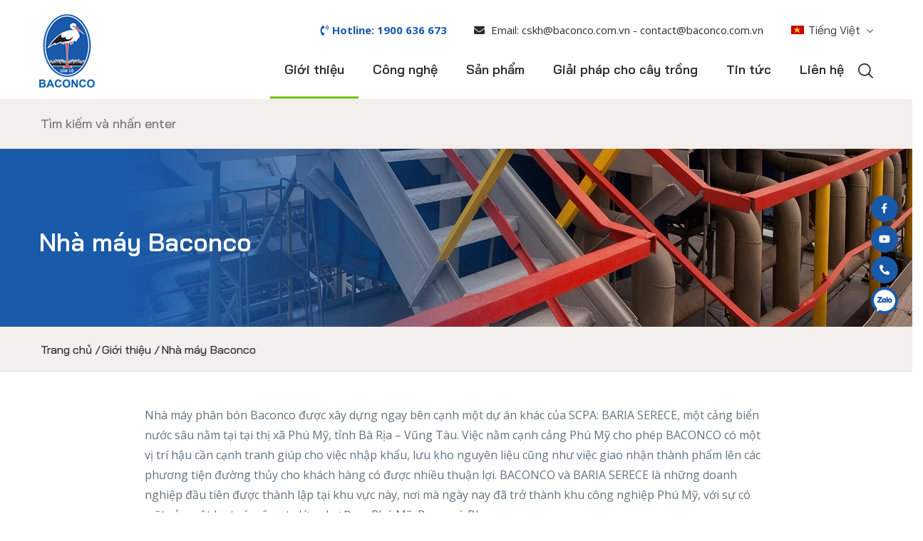

--- FILE ---
content_type: text/html; charset=utf-8
request_url: https://baconco.com.vn/gioi-thieu/nha-ma-y-baconco
body_size: 11494
content:
<!DOCTYPE html>
	<html lang="vi-VN" dir="ltr">
	<head>
		<!--
            ##########################################
            ## R Digital ApS                     	##
            ## solutions@r-digital.tech        		##
            ## https://r-digital.tech         		##
            ##########################################
        -->
		<base href="https://baconco.com.vn/gioi-thieu/nha-ma-y-baconco" />
	<meta http-equiv="content-type" content="text/html; charset=utf-8" />
	<meta http-equiv="X-UA-Compatible" content="IE=edge" />
	<meta name="keywords" content="phân bón, phân bón npk, phân bón lá, phân npk, phân bón con cò, công ty phân bón, giá phân bón, thuốc trừ bệnh, thuốc BVTV" />
	<meta name="title" content="Nhà máy Baconco - Baconco Việt Nam" />
	<meta name="robots" content="max-snippet:-1, max-image-preview:large, max-video-preview:-1" />
	<meta name="viewport" content="width=device-width, initial-scale=1.0" />
	<meta name="msapplication-config" content="https://baconco.com.vn/templates/redcomponent/favicons/browserconfig.xml" />
	<meta name="theme-color" content="#ffffff" />
	<meta property="og:title" content="Nhà máy Baconco - Baconco Việt Nam" />
	<meta name="description" content="Nhà máy phân bón Baconco được xây dựng ngay bên cạnh một dự án khác của SCPA: BARIA SERECE, một cảng biển nước sâu nằm tại Phú Mỹ, huyện Tân Thành, tỉnh Bà Rịa – Vũng Tàu. Gọi số 1900. 636.973 để biết thêm chi tiết." />
	<title>Nhà máy Baconco | Trang chủ | Baconco Vietnam</title>
	<link href="https://baconco.com.vn/templates/redcomponent/favicons/favicon.ico" rel="shortcut icon" type="image/vnd.microsoft.icon" />
	<link href="https://baconco.com.vn/templates/redcomponent/favicons/apple-touch-icon.png" rel="apple-touch-icon" sizes="180x180" />
	<link href="https://baconco.com.vn/templates/redcomponent/favicons/favicon-32x32.png" rel="icon" sizes="32x32" type="image/png" />
	<link href="https://baconco.com.vn/templates/redcomponent/favicons/favicon-16x16.png" rel="icon" sizes="16x16" type="image/png" />
	<link href="https://baconco.com.vn/templates/redcomponent/favicons/manifest.json" rel="manifest" />
	<link href="https://baconco.com.vn/templates/redcomponent/favicons/safari-pinned-tab.svg" rel="mask-icon" color="#5bbad5" />
	<link href="https://baconco.com.vn/search?format=opensearch&amp;id=32" rel="search" title="Tìm kiếm Baconco Việt Nam" type="application/opensearchdescription+xml" />
	<link href="/media/com_reditem/css/reditem.min.css" rel="stylesheet" type="text/css" />
	<link href="/plugins/system/jce/css/content.css?badb4208be409b1335b815dde676300e" rel="stylesheet" type="text/css" />
	<link href="/media/system/css/modal.css?e761d15dac5558784439af89e024911a" rel="stylesheet" type="text/css" />
	<link href="https://baconco.com.vn/media/com_acym/css/module.min.css?v=842" rel="stylesheet" type="text/css" />
	<link href="/modules/mod_accordeonck/themes/simple/mod_accordeonck_css.php?cssid=accordeonck172" rel="stylesheet" type="text/css" />
	<link href="/media/mod_redcore_language_switcher/css/mod_redcore_language_switcher.min.css" rel="stylesheet" type="text/css" />
	<link href="/media/mod_languages/css/template.css?e761d15dac5558784439af89e024911a" rel="stylesheet" type="text/css" />
	<style type="text/css">

#accordeonck172 li > .accordeonck_outer .toggler_icon  { outline: none;background:  right center no-repeat !important; }._jch-accordeonck172liaccordeonck_outertoggler_icon.jch-lazyloaded{background-image:url(https://baconco.com.vn/images/images/modules/mod_accordeonck/assets/plugmenu.png) !important}
#accordeonck172 li.open > .accordeonck_outer .toggler_icon { background:  right center no-repeat !important; }._jch-accordeonck172liopenaccordeonck_outertoggler_icon.jch-lazyloaded{background-image:url(https://baconco.com.vn/images/images/modules/mod_accordeonck/assets/plus_divine_menu.png) !important}
#accordeonck172 li ul li ul li ul { border:none !important; padding-top:0px !important; padding-bottom:0px !important; }
#accordeonck172 { padding: 5px;padding: 5px;padding: 5px;padding: 5px;margin: 0px;margin: 0px;margin: 0px;margin: 0px;background: #FFFFFF;background-color: #FFFFFF;-moz-border-radius: 5px 5px 5px 5px;-webkit-border-radius: 5px 5px 5px 5px;border-radius: 5px 5px 5px 5px; } 
#accordeonck172 li.parent > span { display: block; position: relative; }
#accordeonck172 li.parent > span span.toggler_icon { position: absolute; cursor: pointer; display: block; height: 100%; z-index: 10;right:0; background: none;width: 20px;}
#accordeonck172 li.level1 { padding: 0px;padding: 0px;padding: 0px;padding: 0px;margin: 0px;margin: 0px;margin: 0px;margin: 0px;-moz-border-radius: 0px 0px 0px 0px;-webkit-border-radius: 0px 0px 0px 0px;border-radius: 0px 0px 0px 0px;-moz-box-shadow: none;-webkit-box-shadow: none;box-shadow: none; } 
#accordeonck172 li.level1 > .accordeonck_outer a { font-size: 12px; } 
#accordeonck172 li.level1 > .accordeonck_outer a:hover {  } 
#accordeonck172 li.level1 > .accordeonck_outer a span.accordeonckdesc { font-size: 10px; } 
#accordeonck172 li.level2 { padding: 0px;padding: 0px;padding: 0px;padding: 0px;margin: 0px;margin: 0px;margin: 0px;margin: 0px;background: #F2EFEC;background-color: #F2EFEC;-moz-border-radius: 0px 0px 0px 0px;-webkit-border-radius: 0px 0px 0px 0px;border-radius: 0px 0px 0px 0px;-moz-box-shadow: none;-webkit-box-shadow: none;box-shadow: none; } 
#accordeonck172 li.level2 > .accordeonck_outer a { font-size: 12px; } 
#accordeonck172 li.level2 > .accordeonck_outer a:hover {  } 
#accordeonck172 li.level2 > .accordeonck_outer a span.accordeonckdesc { font-size: 10px; } 
#accordeonck172 li.level3 { padding: 0px;padding: 0px;padding: 0px;padding: 0px;margin: 0px;margin: 0px;margin: 0px;margin: 0px;-moz-border-radius: 0px 0px 0px 0px;-webkit-border-radius: 0px 0px 0px 0px;border-radius: 0px 0px 0px 0px;-moz-box-shadow: none;-webkit-box-shadow: none;box-shadow: none; } 
#accordeonck172 li.level3 .accordeonck_outer a { font-size: 12px; } 
#accordeonck172 li.level3 .accordeonck_outer a:hover {  } 
#accordeonck172 li.level3 .accordeonck_outer a span.accordeonckdesc { font-size: 10px; } 
	</style>
	<script type="application/json" class="joomla-script-options new">{"csrf.token":"f517647d2d94d321c23f5f751f8ef2b5","system.paths":{"root":"","base":""}}</script>
	<script src="/media/redcore/lib/jquery.min.js" type="text/javascript"></script>
	<script src="/media/redcore/lib/jquery-noconflict.js" type="text/javascript"></script>
	<script src="/media/redcore/lib/jquery-migrate.min.js" type="text/javascript"></script>
	<script src="/media/redcore/js/component.min.js" type="text/javascript"></script>
	<script src="/media/redcore/lib/holder.min.js" type="text/javascript"></script>
	<script src="/media/com_reditem/js/reditem.min.js" type="text/javascript"></script>
	<script src="/media/system/js/mootools-core.js?e761d15dac5558784439af89e024911a" type="text/javascript"></script>
	<script src="/media/system/js/core.js?e761d15dac5558784439af89e024911a" type="text/javascript"></script>
	<script src="/media/system/js/mootools-more.js?e761d15dac5558784439af89e024911a" type="text/javascript"></script>
	<script src="/media/jui/js/bootstrap.min.js?e761d15dac5558784439af89e024911a" type="text/javascript"></script>
	<script src="/media/system/js/modal.js?e761d15dac5558784439af89e024911a" type="text/javascript"></script>
	<script src="https://baconco.com.vn/media/plg_system_aesir_html/js/script.min.js?e761d15dac5558784439af89e024911a" type="text/javascript"></script>
	<script src="https://baconco.com.vn/media/com_acym/js/module.min.js?v=842" type="text/javascript" defer="defer"></script>
	<!--[if lt IE 9]><script src="/media/system/js/html5fallback.js?e761d15dac5558784439af89e024911a" type="text/javascript"></script><![endif]-->
	<script src="/media/jui/js/jquery.ui.core.min.js?e761d15dac5558784439af89e024911a" type="text/javascript"></script>
	<script src="/modules/mod_accordeonck/assets/mod_accordeonck.js" type="text/javascript"></script>
	<script src="/modules/mod_accordeonck/assets/jquery.easing.1.3.js" type="text/javascript"></script>
	<script type="text/javascript">

			(function($) {
				$.post('index.php?option=com_reditem&task=geoip.ajaxGeocodeCurrentUser&f517647d2d94d321c23f5f751f8ef2b5=1');
			})(jQuery);
			(function($) {
				$(window).on('beforeunload', function() {
					$.post('/index.php?option=com_reditem&Itemid=177&lang=vi&task=visit.end', {'f517647d2d94d321c23f5f751f8ef2b5': '1', visitId: 8212906});
				});
			})(jQuery);
		jQuery(function($) {
			SqueezeBox.initialize({});
			initSqueezeBox();
			$(document).on('subform-row-add', initSqueezeBox);

			function initSqueezeBox(event, container)
			{
				SqueezeBox.assign($(container || document).find('a.modal').get(), {
					parse: 'rel'
				});
			}
		});

		window.jModalClose = function () {
			SqueezeBox.close();
		};

		// Add extra modal close functionality for tinyMCE-based editors
		document.onreadystatechange = function () {
			if (document.readyState == 'interactive' && typeof tinyMCE != 'undefined' && tinyMCE)
			{
				if (typeof window.jModalClose_no_tinyMCE === 'undefined')
				{
					window.jModalClose_no_tinyMCE = typeof(jModalClose) == 'function'  ?  jModalClose  :  false;

					jModalClose = function () {
						if (window.jModalClose_no_tinyMCE) window.jModalClose_no_tinyMCE.apply(this, arguments);
						tinyMCE.activeEditor.windowManager.close();
					};
				}

				if (typeof window.SqueezeBoxClose_no_tinyMCE === 'undefined')
				{
					if (typeof(SqueezeBox) == 'undefined')  SqueezeBox = {};
					window.SqueezeBoxClose_no_tinyMCE = typeof(SqueezeBox.close) == 'function'  ?  SqueezeBox.close  :  false;

					SqueezeBox.close = function () {
						if (window.SqueezeBoxClose_no_tinyMCE)  window.SqueezeBoxClose_no_tinyMCE.apply(this, arguments);
						tinyMCE.activeEditor.windowManager.close();
					};
				}
			}
		};
		
			(function($) {
				$(document).ready(function($) {
					new AesirHtml({
						pushUrl: 'index.php?option=com_reditem&task=visit_flow.pushCustomEvent&f517647d2d94d321c23f5f751f8ef2b5=1',
						sefUrl: 'https://baconco.com.vn/gioi-thieu/nha-ma-y-baconco'
					});
				});
			})(jQuery);
			
        if(typeof acymModule === 'undefined'){
            var acymModule = [];
			acymModule['emailRegex'] = /^[a-z0-9!#$%&\'*+\/=?^_`{|}~-]+(?:\.[a-z0-9!#$%&\'*+\/=?^_`{|}~-]+)*\@([a-z0-9-]+\.)+[a-z0-9]{2,20}$/i;
			acymModule['NAMECAPTION'] = 'Name';
			acymModule['NAME_MISSING'] = 'Hãy nhập tên bạn';
			acymModule['EMAILCAPTION'] = 'Email';
			acymModule['VALID_EMAIL'] = 'Hãy nhập đúng định dạng địa chỉ email';
			acymModule['VALID_EMAIL_CONFIRMATION'] = 'Email field and email confirmation field must be identical';
			acymModule['CAPTCHA_MISSING'] = 'Hãy nhập mã bảo mật';
			acymModule['NO_LIST_SELECTED'] = 'Please select the lists you want to subscribe to';
			acymModule['NO_LIST_SELECTED_UNSUB'] = 'Please select the lists you want to unsubscribe from';
            acymModule['ACCEPT_TERMS'] = 'Please check the Terms and Conditions / Privacy policy';
        }
		window.addEventListener("DOMContentLoaded", (event) => {
acymModule["excludeValuesformAcym58041"] = [];
acymModule["excludeValuesformAcym58041"]["2"] = "Email";  });
       jQuery(document).ready(function(jQuery){
        jQuery('#accordeonck172').accordeonmenuck({fadetransition : false,eventtype : 'click',transition : 'linear',menuID : 'accordeonck172',imageplus : '/images/images/modules/mod_accordeonck/assets/plugmenu.png',imageminus : '/images/images/modules/mod_accordeonck/assets/plus_divine_menu.png',defaultopenedid : '',activeeffect : '',showcounter : '',duree : 500});
}); 
	</script>
	<meta property="og:locale" content="vi-VN" />
	<meta property="og:site_name" content="Baconco Việt Nam" />
	<meta property="og:url" content="https://baconco.com.vn/gioi-thieu/nha-ma-y-baconco" />
	<meta property="og:name" content="Nhà máy Baconco" />
	<meta property="og:title" content="Nhà máy Baconco" />
	<meta property="og:description" content="" />
	<meta property="og:image" content="https://baconco.com.vn/media/com_reditem/images/customfield/item/32/3e114ff40242b0b4c6c941919a2429acad0196d2.webp" />
	<meta property="og:width" content="717" />
	<meta property="og:height" content="451" />
	<meta property="og:type" content="website" />
	<meta name="twitter:site" content="Baconco Việt Nam" />
	<meta name="twitter:url" content="https://baconco.com.vn/gioi-thieu/nha-ma-y-baconco" />
	<meta name="twitter:name" content="Nhà máy Baconco" />
	<meta name="twitter:title" content="Nhà máy Baconco" />
	<meta name="twitter:description" content="" />
	<meta name="twitter:image" content="https://baconco.com.vn/media/com_reditem/images/customfield/item/32/3e114ff40242b0b4c6c941919a2429acad0196d2.webp" />
	<meta name="twitter:width" content="717" />
	<meta name="twitter:height" content="451" />
	<meta name="twitter:type" content="website" />
	<meta name="twitter:card" content="summary_large_image" />
	<meta name="twitter:creator" content="Svend" />

<script src='https://baconco.com.vn/templates/redcomponent/js/template.js' type='text/javascript'></script>

<link rel="stylesheet" href="https://baconco.com.vn/templates/redcomponent/css/style.css" type="text/css" />
<link rel="stylesheet" href="https://baconco.com.vn/templates/redcomponent/css/editor.css" type="text/css" />
<link rel="stylesheet" href="https://baconco.com.vn/templates/redcomponent/wright/css/font-awesome.min.css" type="text/css" />

			<script>
				window.aesirx1stparty = "https://firstparty.baconco.com.vn"
				window.aesirxClientID="9e3d26ec034e0e86b2ee9d15fe17183c"
				window.aesirxClientSecret="4dd58d635a9aa722d3da951846af3ac8133eb19be31108a0a8e0e71680fd081db4132f5edbd4825f"
				window.languageSwitcher="true"
			</script>
			<link rel="apple-touch-icon" sizes="180x180" href="/templates/redcomponent/favicons/apple-touch-icon.png">
			<link rel="icon" type="image/png" sizes="32x32" href="/templates/redcomponent/favicons/favicon-32x32.png">
			<link rel="icon" type="image/png" sizes="16x16" href="/templates/redcomponent/favicons/favicon-16x16.png">
			<link rel="manifest" href="/templates/redcomponent/favicons/site.webmanifest">
			<link rel="mask-icon" href="/templates/redcomponent/favicons/safari-pinned-tab.svg" color="#5bbad5">
			<link rel="shortcut icon" href="/templates/redcomponent/favicons/favicon.ico">
			<meta name="msapplication-TileColor" content="#da532c">
			<meta name="msapplication-config" content="templates/redcomponent/favicons/browserconfig.xml">
			<meta name="theme-color" content="#ffffff">
			<link href="/media/redcore/lib/select2/select2.min.css" rel="stylesheet" type="text/css" />
			<link href="/media/redcore/lib/select2/select2-bootstrap.min.css" rel="stylesheet" type="text/css" />
			<script type="text/javascript" src="/media/redcore/lib/select2/select2.min.js"></script>
				





<!-- sh404SEF OGP tags -->
<meta property="og:locale" content="vi_VN" >
    <meta property="og:title" content="Nhà máy Baconco | Trang chủ | Baconco Vietnam" >
    <meta property="og:description" content="Nhà máy phân bón Baconco được xây dựng ngay bên cạnh một dự án khác của SCPA: BARIA SERECE, một cảng biển nước sâu nằm tại Phú Mỹ, huyện Tân Thành, tỉnh Bà Rịa – Vũng Tàu. Gọi số 1900. 636.973 để biết thêm chi tiết." >
    <meta property="og:type" content="website" >
<meta property="og:url" content="https://baconco.com.vn/gioi-thieu/nha-ma-y-baconco" >
    <meta property="og:image" content="https://baconco.com.vn/media/com_reditem/images/customfield/item/32/994bc77dca5e76452870aa4abf94814588fecfb0.webp" >
    <meta property="og:image:width" content="1920" >
    <meta property="og:image:height" content="250" >
    <meta property="og:image:secure_url" content="https://baconco.com.vn/media/com_reditem/images/customfield/item/32/994bc77dca5e76452870aa4abf94814588fecfb0.webp" >
    <meta property="og:site_name" content="Baconco Việt Nam" >
    <meta property="fb:app_id" content="154426421321384" >
<!-- sh404SEF OGP tags - end -->

<link rel="stylesheet" href="/media/com_jchoptimize/core/css/ls.effects.css?8.0.0" />
	<noscript>
    <style>
        img.jch-lazyload, iframe.jch-lazyload{
            display: none;
        }
    </style>
</noscript>
	




	</head>
	<body class="is_chrome v_131 on_apple id_177 rev_1.5.3.1">
	
	<div class="wrapper">
		
		<header id="header">
			<div class="container">
				<div class="row clearfix">
					<div class="col-sm-2 col-xs-6 logo">
	                	<div id="logo" class="col-md-4"><a href="https://baconco.com.vn/" class="image"><h2>Baconco Việt Nam</h2><img src="https://baconco.com.vn/templates/redcomponent/images/logo.png" alt="" title="" width="78" height="103" /></a></div>
	                </div>
	                <div class="col-sm-10 col-xs-6 main-menu">
	                	<div class="row">
		                									
								<div id="top-header">
											<div class="moduletable top-header hidden-sm hidden-xs">
						

<div class="custom top-header hidden-sm hidden-xs"  >
	<ul>
<li class="hotline"><i class="fas fa-phone-volume"></i><a href="tel:1900636673">Hotline: 1900 636 673</a></li>
<li class="top-contact"><i class="fas fa-envelope"></i> Email: <span id="cloak99ad6d878ed6ee38a025de40406f7514">This email address is being protected from spambots. You need JavaScript enabled to view it.</span><script type='text/javascript'>
				document.getElementById('cloak99ad6d878ed6ee38a025de40406f7514').innerHTML = '';
				var prefix = '&#109;a' + 'i&#108;' + '&#116;o';
				var path = 'hr' + 'ef' + '=';
				var addy99ad6d878ed6ee38a025de40406f7514 = 'cskh' + '&#64;';
				addy99ad6d878ed6ee38a025de40406f7514 = addy99ad6d878ed6ee38a025de40406f7514 + 'b&#97;c&#111;nc&#111;' + '&#46;' + 'c&#111;m' + '&#46;' + 'vn';
				var addy_text99ad6d878ed6ee38a025de40406f7514 = 'cskh' + '&#64;' + 'b&#97;c&#111;nc&#111;' + '&#46;' + 'c&#111;m' + '&#46;' + 'vn';document.getElementById('cloak99ad6d878ed6ee38a025de40406f7514').innerHTML += '<a ' + path + '\'' + prefix + ':' + addy99ad6d878ed6ee38a025de40406f7514 + '\'>'+addy_text99ad6d878ed6ee38a025de40406f7514+'<\/a>';
		</script> - <span id="cloak1a43e5ca9f59ad8bd3bc38cfd259eb13">This email address is being protected from spambots. You need JavaScript enabled to view it.</span><script type='text/javascript'>
				document.getElementById('cloak1a43e5ca9f59ad8bd3bc38cfd259eb13').innerHTML = '';
				var prefix = '&#109;a' + 'i&#108;' + '&#116;o';
				var path = 'hr' + 'ef' + '=';
				var addy1a43e5ca9f59ad8bd3bc38cfd259eb13 = 'c&#111;nt&#97;ct' + '&#64;';
				addy1a43e5ca9f59ad8bd3bc38cfd259eb13 = addy1a43e5ca9f59ad8bd3bc38cfd259eb13 + 'b&#97;c&#111;nc&#111;' + '&#46;' + 'c&#111;m' + '&#46;' + 'vn';
				var addy_text1a43e5ca9f59ad8bd3bc38cfd259eb13 = 'c&#111;nt&#97;ct' + '&#64;' + 'b&#97;c&#111;nc&#111;' + '&#46;' + 'c&#111;m' + '&#46;' + 'vn';document.getElementById('cloak1a43e5ca9f59ad8bd3bc38cfd259eb13').innerHTML += '<a ' + path + '\'' + prefix + ':' + addy1a43e5ca9f59ad8bd3bc38cfd259eb13 + '\'>'+addy_text1a43e5ca9f59ad8bd3bc38cfd259eb13+'<\/a>';
		</script></li>
</ul></div>
		</div>
	
											<div class="moduletable  hidden-sm hidden-xs dk-language">
						<div class="mod-languages  hidden-sm hidden-xs dk-language">

	<div class="btn-group">
									<a href="#" data-toggle="dropdown" class="btn dropdown-toggle">
											&nbsp;<img src="/media/mod_languages/images/vi_vn.gif" alt="" width="18" height="12" />										Tiếng Việt					<span class="caret"></span>
				</a>
												<ul class="lang-inline dropdown-menu" dir="ltr">
													<li class="lang-active">
				<a href="https://baconco.com.vn/gioi-thieu/nha-ma-y-baconco">
											<img src="/media/mod_languages/images/vi_vn.gif" alt="" width="18" height="12" />									Tiếng Việt				</a>
				</li>
												<li>
				<a href="/en/about-us/our-factory">
											<img src="/media/mod_languages/images/en_gb.gif" alt="" width="18" height="12" />									English				</a>
				</li>
							</ul>
	</div>

</div>
		</div>
	
								</div>
										                								
								<div class="wrapper-menu">
					<nav id="menu" class="navbar navbar-default"  role="navigation">
						<div class=""><div class="navbar-header">
						<button type="button" class="navbar-toggle" data-toggle="collapse" data-target="#nav-menu">
						<span class="icon-bar-toogle">
						  <span class="sr-only">Toggle navigation</span>
						  <span class="icon-bar"></span>
						  <span class="icon-bar"></span>
						  <span class="icon-bar"></span>
						  <span class="text-bar">Menu</span>
						  </span>
						</button>
					</div><div class="collapse navbar-collapse" id="nav-menu" >
					<ul class="nav menu navbar-nav">
<li class="item-154 active deeper dropdown parent"><a class="two-column" href="/about-us" >Giới thiệu<b class="caret"></b></a><ul class="dropdown-menu"><li class="item-212 alias-parent-active"><a  class="visible-xs visible-md visible-sm" href="/about-us" >Giới thiệu</a></li><li class="item-175"><a href="/gioi-thieu/lich-su-phat-trien" >Lịch sử phát triển</a></li><li class="item-176"><a href="/gioi-thieu/tam-nhin-su-menh-3" >Tầm nhìn - Sứ mệnh</a></li><li class="item-177 current active"><a href="/gioi-thieu/nha-ma-y-baconco" >Nhà máy Baconco</a></li><li class="item-192"><a href="/gioi-thieu/ban-giam-doc" >Ban Giám Đốc</a></li><li class="item-193"><a href="/gioi-thieu/xuat-nhap-khau" >Xuất nhập khẩu</a></li><li class="item-194"><a  href="/he-thong-phan-phoi" >Hệ thống phân phối</a></li><li class="item-196"><a href="/gioi-thieu/trach-nhiem-xa-hoi" >Trách nhiệm xã hội</a></li><li class="item-241"><a  href="http://www.pmthoresenasia.com/" target="_blank" >Chủ đầu tư</a></li></ul></li><li class="item-155 deeper dropdown parent"><a class="two-column" href="/cong-nghe" >Công nghệ <b class="caret"></b></a><ul class="dropdown-menu"><li class="item-213"><a  class="visible-xs visible-md visible-sm" href="/cong-nghe" >Công nghệ </a></li><li class="item-178"><a href="/cong-nghe/cong-nghe-avs" >Công nghệ AVS</a></li><li class="item-179"><a href="/cong-nghe/cong-nghe-ure-hoa-long" >Công nghệ Urea hóa lỏng </a></li><li class="item-180"><a href="/cong-nghe/cong-nghe-turbomix" >Công nghệ Turbomix</a></li><li class="item-181"><a href="/cong-nghe/cong-nghe-usp" >Công nghệ USP</a></li><li class="item-182"><a href="/cong-nghe/cong-nghe-n-protect" >Công nghệ N-Protect</a></li><li class="item-183"><a href="/cong-nghe/cong-nghe-baseo" >Công nghệ Baseo</a></li></ul></li><li class="item-156 deeper dropdown parent"><a href="/san-pham" >Sản phẩm<b class="caret"></b></a><ul class="dropdown-menu"><li class="item-214"><a  class="visible-xs visible-md visible-sm" href="/san-pham" >Sản phẩm</a></li><li class="item-167 deeper dropdown parent"><a href="/san-pham/phan-bon-goc" >Phân bón gốc<b class="caret"></b></a><ul class="dropdown-menu"><li class="item-186"><a href="/san-pham/phan-bon-goc/phan-bon-npk" >Phân bón NPK</a></li><li class="item-244"><a  class="visible-xs visible-md visible-sm" href="/san-pham/phan-bon-goc" >Phân bón gốc</a></li><li class="item-184"><a href="/san-pham/phan-bon-goc/phan-don" >Phân đơn</a></li><li class="item-185"><a href="/san-pham/phan-bon-goc/phan-bon-huu-co" >Phân bón hữu cơ</a></li></ul></li><li class="item-168 deeper dropdown parent"><a href="/san-pham/phan-bon-la" >Phân bón lá<b class="caret"></b></a><ul class="dropdown-menu"><li class="item-245"><a  class="visible-xs visible-md visible-sm" href="/san-pham/phan-bon-la" >Phân bón lá </a></li><li class="item-187"><a href="/san-pham/phan-bon-la/cofoli" >Cofoli</a></li><li class="item-188"><a href="/san-pham/phan-bon-la/phan-bon-hoa-tan" >Phân bón hoà tan</a></li></ul></li><li class="item-169"><a href="/san-pham/thuoc-bvtv" >Thuốc BVTV</a></li></ul></li><li class="item-567"><a href="/giai-phap-cho-cay-trong" >Giải pháp cho cây trồng</a></li><li class="item-158"><a href="/tin-tuc-su-kien" >Tin tức</a></li><li class="item-160"><a href="/lien-he" >Liên hệ</a></li><li class="item-174"><a href="#" class="separator"><img class="jch-lazyload" src="[data-uri]" data-src="/images/icon_search.png" alt="Search" width="21" height="21" /><noscript><img src="/images/icon_search.png" alt="Search" width="21" height="21" /></noscript></a> </li></ul>
<div class="accordeonck ">
<ul class="menu visible-xs-block  visible-sm-block  visible-md-block menu-mb" id="accordeonck172">
<li class="mb-title-menu">Menu chính <button type="button" class="navbar-toggle" data-toggle="collapse" data-target="#nav-menu" aria-expanded="true">
	<img class="jch-lazyload" src="[data-uri]" data-src="/images/close_menu.png" alt="Close" width="17" height="17" /><noscript><img src="/images/close_menu.png" alt="Close" width="17" height="17" /></noscript>
</button></li>
<li id="item-154" class="accordeonck item-154 active parent level1 " data-level="1" ><span class="accordeonck_outer toggler toggler_1"><span class="toggler_icon"></span><a class="two-column accordeonck isactive " href="javascript:void(0);" >Giới thiệu</a></span><ul class="content_1" style=""><li id="item-212" class="accordeonck item-212 active level2 " data-level="2" ><span class="accordeonck_outer "><a class="visible-xs visible-md visible-sm accordeonck isactive " href="/about-us" >Giới thiệu</a></span></li><li id="item-175" class="accordeonck item-175 level2 " data-level="2" ><span class="accordeonck_outer "><a class="accordeonck " href="/gioi-thieu/lich-su-phat-trien" >Lịch sử phát triển</a></span></li><li id="item-176" class="accordeonck item-176 level2 " data-level="2" ><span class="accordeonck_outer "><a class="accordeonck " href="/gioi-thieu/tam-nhin-su-menh-3" >Tầm nhìn - Sứ mệnh</a></span></li><li id="item-177" class="accordeonck item-177 current active level2 " data-level="2" ><span class="accordeonck_outer "><a class="accordeonck isactive " href="/gioi-thieu/nha-ma-y-baconco" >Nhà máy Baconco</a></span></li><li id="item-192" class="accordeonck item-192 level2 " data-level="2" ><span class="accordeonck_outer "><a class="accordeonck " href="/gioi-thieu/ban-giam-doc" >Ban Giám Đốc</a></span></li><li id="item-193" class="accordeonck item-193 level2 " data-level="2" ><span class="accordeonck_outer "><a class="accordeonck " href="/gioi-thieu/xuat-nhap-khau" >Xuất nhập khẩu</a></span></li><li id="item-194" class="accordeonck item-194 level2 " data-level="2" ><span class="accordeonck_outer "><a class="accordeonck " href="/he-thong-phan-phoi" >Hệ thống phân phối</a></span></li><li id="item-196" class="accordeonck item-196 level2 " data-level="2" ><span class="accordeonck_outer "><a class="accordeonck " href="/gioi-thieu/trach-nhiem-xa-hoi" >Trách nhiệm xã hội</a></span></li><li id="item-241" class="accordeonck item-241 level2 " data-level="2" ><span class="accordeonck_outer "><a class="accordeonck " href="http://www.pmthoresenasia.com/" target="_blank" >Chủ đầu tư</a></span></li></ul></li><li id="item-155" class="accordeonck item-155 parent level1 " data-level="1" ><span class="accordeonck_outer toggler toggler_1"><span class="toggler_icon"></span><a class="two-column accordeonck " href="javascript:void(0);" >Công nghệ </a></span><ul class="content_1" style="display:none;"><li id="item-213" class="accordeonck item-213 level2 " data-level="2" ><span class="accordeonck_outer "><a class="visible-xs visible-md visible-sm accordeonck " href="/cong-nghe" >Công nghệ </a></span></li><li id="item-178" class="accordeonck item-178 level2 " data-level="2" ><span class="accordeonck_outer "><a class="accordeonck " href="/cong-nghe/cong-nghe-avs" >Công nghệ AVS</a></span></li><li id="item-179" class="accordeonck item-179 level2 " data-level="2" ><span class="accordeonck_outer "><a class="accordeonck " href="/cong-nghe/cong-nghe-ure-hoa-long" >Công nghệ Urea hóa lỏng </a></span></li><li id="item-180" class="accordeonck item-180 level2 " data-level="2" ><span class="accordeonck_outer "><a class="accordeonck " href="/cong-nghe/cong-nghe-turbomix" >Công nghệ Turbomix</a></span></li><li id="item-181" class="accordeonck item-181 level2 " data-level="2" ><span class="accordeonck_outer "><a class="accordeonck " href="/cong-nghe/cong-nghe-usp" >Công nghệ USP</a></span></li><li id="item-182" class="accordeonck item-182 level2 " data-level="2" ><span class="accordeonck_outer "><a class="accordeonck " href="/cong-nghe/cong-nghe-n-protect" >Công nghệ N-Protect</a></span></li><li id="item-183" class="accordeonck item-183 level2 " data-level="2" ><span class="accordeonck_outer "><a class="accordeonck " href="/cong-nghe/cong-nghe-baseo" >Công nghệ Baseo</a></span></li></ul></li><li id="item-156" class="accordeonck item-156 parent level1 " data-level="1" ><span class="accordeonck_outer toggler toggler_1"><span class="toggler_icon"></span><a class="accordeonck " href="javascript:void(0);" >Sản phẩm</a></span><ul class="content_1" style="display:none;"><li id="item-214" class="accordeonck item-214 level2 " data-level="2" ><span class="accordeonck_outer "><a class="visible-xs visible-md visible-sm accordeonck " href="/san-pham" >Sản phẩm</a></span></li><li id="item-167" class="accordeonck item-167 parent level2 " data-level="2" ><span class="accordeonck_outer toggler toggler_2"><span class="toggler_icon"></span><a class="accordeonck " href="javascript:void(0);" >Phân bón gốc</a></span><ul class="content_2" style="display:none;"><li id="item-186" class="accordeonck item-186 level3 " data-level="3" ><span class="accordeonck_outer "><a class="accordeonck " href="/san-pham/phan-bon-goc/phan-bon-npk" >Phân bón NPK</a></span></li><li id="item-244" class="accordeonck item-244 level3 " data-level="3" ><span class="accordeonck_outer "><a class="visible-xs visible-md visible-sm accordeonck " href="/san-pham/phan-bon-goc" >Phân bón gốc</a></span></li><li id="item-184" class="accordeonck item-184 level3 " data-level="3" ><span class="accordeonck_outer "><a class="accordeonck " href="/san-pham/phan-bon-goc/phan-don" >Phân đơn</a></span></li><li id="item-185" class="accordeonck item-185 level3 " data-level="3" ><span class="accordeonck_outer "><a class="accordeonck " href="/san-pham/phan-bon-goc/phan-bon-huu-co" >Phân bón hữu cơ</a></span></li></ul></li><li id="item-168" class="accordeonck item-168 parent level2 " data-level="2" ><span class="accordeonck_outer toggler toggler_2"><span class="toggler_icon"></span><a class="accordeonck " href="javascript:void(0);" >Phân bón lá</a></span><ul class="content_2" style="display:none;"><li id="item-245" class="accordeonck item-245 level3 " data-level="3" ><span class="accordeonck_outer "><a class="visible-xs visible-md visible-sm accordeonck " href="/san-pham/phan-bon-la" >Phân bón lá </a></span></li><li id="item-187" class="accordeonck item-187 level3 " data-level="3" ><span class="accordeonck_outer "><a class="accordeonck " href="/san-pham/phan-bon-la/cofoli" >Cofoli</a></span></li><li id="item-188" class="accordeonck item-188 level3 " data-level="3" ><span class="accordeonck_outer "><a class="accordeonck " href="/san-pham/phan-bon-la/phan-bon-hoa-tan" >Phân bón hoà tan</a></span></li></ul></li><li id="item-169" class="accordeonck item-169 level2 " data-level="2" ><span class="accordeonck_outer "><a class="accordeonck " href="/san-pham/thuoc-bvtv" >Thuốc BVTV</a></span></li></ul></li><li id="item-567" class="accordeonck item-567 level1 " data-level="1" ><span class="accordeonck_outer "><a class="accordeonck " href="/giai-phap-cho-cay-trong" >Giải pháp cho cây trồng</a></span></li><li id="item-158" class="accordeonck item-158 level1 " data-level="1" ><span class="accordeonck_outer "><a class="accordeonck " href="/tin-tuc-su-kien" >Tin tức</a></span></li><li id="item-160" class="accordeonck item-160 level1 " data-level="1" ><span class="accordeonck_outer "><a class="accordeonck " href="/lien-he" >Liên hệ</a></span></li><li id="item-174" class="accordeonck item-174 level1 " data-level="1" ><span class="accordeonck_outer "><a class="separator   search icon-search accordeonck " href="javascript:void(0);"><img class="jch-lazyload" src="[data-uri]" data-src="/images/icon_search.png" alt="Search" width="21" height="21" /><noscript><img src="/images/icon_search.png" alt="Search" width="21" height="21" /></noscript></a></span></li></ul>
<div class="visible-xs-block  visible-sm-block  visible-md-block">		<div class="moduletable mb-language">
							<h3>Chọn ngôn ngữ</h3>
						<div class="mod-languages mb-language">

	<ul class="lang-inlinee" dir="ltr">
									<li class="lang-active">
			<a href="https://baconco.com.vn/gioi-thieu/nha-ma-y-baconco">
												<img class="jch-lazyload" src="[data-uri]" data-src="/media/mod_languages/images/vi_vn.gif" alt="Tiếng Việt" title="Tiếng Việt" width="18" height="12" /><noscript><img src="/media/mod_languages/images/vi_vn.gif" alt="Tiếng Việt" title="Tiếng Việt" width="18" height="12" /></noscript>					Tiếng Việt										</a>
			</li>
								<li>
			<a href="/en/about-us/our-factory">
							
					<img class="jch-lazyload" src="[data-uri]" data-src="/media/mod_languages/images/en_gb.gif" alt="English" title="English" width="18" height="12" /><noscript><img src="/media/mod_languages/images/en_gb.gif" alt="English" title="English" width="18" height="12" /></noscript>					English										</a>
			</li>
				</ul>

</div>
		</div>
	 </div>
</div>

				</div></div></nav></div>
								<a class="separator icon_search visible-xs-block visible-sm-block visible-md-block"><img class="jch-lazyload" src="[data-uri]" data-src="/images/icon_search.png" alt="Search" width="21" height="21" /><noscript><img src="/images/icon_search.png" alt="Search" width="21" height="21" /></noscript></a>
													</div>
					</div>
				</div>
			</div>
							<div class="box-search">
					<div class="container">
						<div class="row">
									<div class="moduletable">
						<div id="search-box" class="search">
	<form action="/gioi-thieu/nha-ma-y-baconco" method="post" class="form-inline" role="search">
		<label for="mod-search-searchword215" class="element-invisible">Tìm kiếm...</label> <input name="searchword" id="mod-search-searchword215" maxlength="200"  class="inputbox search-query input-medium" type="search" placeholder="Tìm kiếm và nhấn enter" />		<input type="hidden" name="task" value="search" />
		<input type="hidden" name="option" value="com_search" />
		<input type="hidden" name="Itemid" value="174" />
	</form>
</div>
		</div>
	
						</div>
					</div>
				</div>
					</header>
		
										<div id="main-content" class="row">
			
			
			
			<section class="col-md-12" id="main">
				
				<div id="system-message-container">
	</div>
<div class="redcore">
	<div class="container-fluid">
				

<div class="reditem">
		<div class="reditem_content">
		<div class="wrapper-breadcrumb gradient-bg jch-lazyload" data-bg="https://baconco.com.vn/media/com_reditem/images/customfield/item/32/994bc77dca5e76452870aa4abf94814588fecfb0.webp" style="background: ">
	<div class="container">
		<div class="breadcrumbs">
			<h1>Nhà máy Baconco</h1>
		</div>
	</div>
			<img class="jch-lazyload" src="[data-uri]" data-src="https://baconco.com.vn/media/com_reditem/images/customfield/item/32/994bc77dca5e76452870aa4abf94814588fecfb0.webp" width="1920" height="250" /><noscript><img src="https://baconco.com.vn/media/com_reditem/images/customfield/item/32/994bc77dca5e76452870aa4abf94814588fecfb0.webp" width="1920" height="250" /></noscript>
	</div>
<div class="breadcrumbs-wrapper">
	<div class="container">
		<div class="breadcrumbs">
			<div aria-label="Breadcrumbs" role="navigation">
	<ul itemscope itemtype="https://schema.org/BreadcrumbList" class="breadcrumb">
					<li class="active">
				<span class="divider icon-location"></span>
			</li>
		
						<li itemprop="itemListElement" itemscope itemtype="https://schema.org/ListItem">
											<a itemprop="item" href="/vi/" class="pathway"><span itemprop="name">Trang chủ</span></a>
					
											<span class="divider">
							<img class="jch-lazyload" src="[data-uri]" data-src="/media/system/images/arrow.png" alt="" width="9" height="9" /><noscript><img src="/media/system/images/arrow.png" alt="" width="9" height="9" /></noscript>						</span>
										<meta itemprop="position" content="1">
				</li>
							<li itemprop="itemListElement" itemscope itemtype="https://schema.org/ListItem">
											<a itemprop="item" href="/about-us" class="pathway"><span itemprop="name">Giới thiệu</span></a>
					
											<span class="divider">
							<img class="jch-lazyload" src="[data-uri]" data-src="/media/system/images/arrow.png" alt="" width="9" height="9" /><noscript><img src="/media/system/images/arrow.png" alt="" width="9" height="9" /></noscript>						</span>
										<meta itemprop="position" content="2">
				</li>
							<li itemprop="itemListElement" itemscope itemtype="https://schema.org/ListItem" class="active">
					<span itemprop="name">
						Nhà máy Baconco					</span>
					<meta itemprop="position" content="3">
				</li>
				</ul>
</div>

		</div>
	</div>
</div>
<article class="container">
	<section class="row small-container">
		<section class="vision">
			<div class="content-mission"><p>Nhà máy phân bón Baconco được xây dựng ngay bên cạnh một dự án khác của SCPA: BARIA SERECE, một cảng biển nước sâu nằm tại tại thị xã Phú Mỹ, tỉnh Bà Rịa – Vũng Tàu. Việc nằm cạnh cảng Phú Mỹ cho phép BACONCO có một vị trí hậu cần cạnh tranh giúp cho việc nhập khẩu, lưu kho nguyên liệu cũng như việc giao nhận thành phẩm lên các phương tiện đường thủy cho khách hàng có được nhiều thuận lợi. BACONCO và BARIA SERECE là những doanh nghiệp đầu tiên được thành lập tại khu vực này, nơi mà ngày nay đã trở thành khu công nghiệp Phú Mỹ, với sự có mặt của một loạt các công ty lớn như Đạm Phú Mỹ, Posco và Bluescope.</p>
<p>Sau 10 năm tích cực quảng bá thương hiệu, đổi mới và phát triển, BACONCO đã trở thành một trong những nhãn hiệu nổi tiếng của thị trường phân bón, sản xuất và phân phối gần 200 000 tấn phân bón NPK chuyên dùng các loại, phù hợp với các điều kiện thổ nhưỡng và cây trồng, đóng góp cho sự phát triển của nền nông nghiệp năng động và cạnh tranh của Việt Nam. BACONCO đã phát triển một mạng lưới vững mạnh với trên 300 đại lý phân phối các sản phẩm BACONCO đến tay nông dân tại hơn 5000 cửa hàng bán lẻ của đại lý cấp 2 trên toàn quốc. Ngoài ra BACONCO cũng đang phát triển hoạt động xuất khẩu các sản phẩm đặc thù sang các thị trường Châu Á và Châu Phi.Nhà máy phân bón Baconco được xây dựng ngay bên cạnh một dự án khác của SCPA: BARIA SERECE, một cảng biển nước sâu nằm tại tại thị xã Phú Mỹ, tỉnh Bà Rịa – Vũng Tàu. Việc nằm cạnh cảng Phú Mỹ cho phép BACONCO có một vị trí hậu cần cạnh tranh giúp cho việc nhập khẩu, lưu kho nguyên liệu cũng như việc giao nhận thành phẩm lên các phương tiện đường thủy cho khách hàng có được nhiều thuận lợi. BACONCO và BARIA SERECE là những doanh nghiệp đầu tiên được thành lập tại khu vực này, nơi mà ngày nay đã trở thành khu công nghiệp Phú Mỹ, với sự có mặt của một loạt các công ty lớn như Đạm Phú Mỹ, Posco và Bluescope.</p>
<p>Sau 10 năm tích cực quảng bá thương hiệu, đổi mới và phát triển, BACONCO đã trở thành một trong những nhãn hiệu nổi tiếng của thị trường phân bón, sản xuất và phân phối gần 200 000 tấn phân bón NPK chuyên dùng các loại, phù hợp với các điều kiện thổ nhưỡng và cây trồng, đóng góp cho sự phát triển của nền nông nghiệp năng động và cạnh tranh của Việt Nam. BACONCO đã phát triển một mạng lưới vững mạnh với trên 300 đại lý phân phối các sản phẩm BACONCO đến tay nông dân tại hơn 5000 cửa hàng bán lẻ của đại lý cấp 2 trên toàn quốc. Ngoài ra BACONCO cũng đang phát triển hoạt động xuất khẩu các sản phẩm đặc thù sang các thị trường Châu Á và Châu Phi.</p></div>
		</section>
		<section class="mission text-center">
			<a class="btn-theme btn-primary" href="http://baconco.com.vn"><span>Tham quan nhà máy</span></a>
		</section>
	</section>
</article>	</div>
	</div>
	</div>
</div>
							</section>
			
			
		</div>
													
			<div id="grid-bottom4">
				<div class="row">	<div class="module go-to-top visible-xs-block  mod_1 first no_title col-md-6">
					

<div class="custom go-to-top visible-xs-block "  >
	<p><button id="go-to-top">Lên đầu trang <i class="fas fa-angle-double-up"></i></button></p></div>
				</div>
	<div class="module buttoncall mod_2 last no_title col-md-6">
					

<div class="custom buttoncall"  >
	<ul>
<li><a href="https://www.facebook.com/baconco.com.vn" target="_blank" rel="noopener"><img class="jch-lazyload" src="[data-uri]" data-src="/images/icon/facebook_icon.png" alt="facebook" width="38" height="38" /><noscript><img src="/images/icon/facebook_icon.png" alt="facebook" width="38" height="38" /></noscript></a></li>
<li><a href="https://www.youtube.com/channel/UCzk1-1JuqHF_eHDF5wza9NQ" target="_blank" rel="noopener"><img class="jch-lazyload" src="[data-uri]" data-src="/images/icon/youtube_icon.png" alt="youtube" width="38" height="38" /><noscript><img src="/images/icon/youtube_icon.png" alt="youtube" width="38" height="38" /></noscript></a></li>
<li><a href="tel:1900 636 673"><img class="jch-lazyload" src="[data-uri]" data-src="/images/icon/call_icon.png" alt="phone" width="38" height="38" /><noscript><img src="/images/icon/call_icon.png" alt="phone" width="38" height="38" /></noscript></a></li>
<li><a href="https://zalo.me/1398891083588360796" target="_blank" rel="noopener"><img class="jch-lazyload" src="[data-uri]" data-src="/images/icon/zalo_icon_v2.png" alt="phone" width="38" height="38" /><noscript><img src="/images/icon/zalo_icon_v2.png" alt="phone" width="38" height="38" /></noscript></a></li>
</ul></div>
				</div>
</div>
			</div>
					</div>

	
	<div class="wrapper-footer">
		<footer id="footer"  class="footer sticky">
			<div class="container main-footer">
				<div class="row">
					<div class="row">
						<div class="col-md-4 mb-toogle">
															<div class="row">	<div class="module quick-contact mod_1 first last no_title col-md-12">
					

<div class="custom quick-contact"  >
	<h3>Hotline: 1900 636 673</h3>
<div class="row">
<p class="col-xs-7">Văn phòng &amp; Nhà máy:</p>
<p class="col-xs-5">84-254 3893 400</p>
</div>
<div class="row">
<p class="col-xs-7">Văn phòng đại diện:</p>
<p class="col-xs-5">84-285 4160 662</p>
</div>
<div class="row">
<p class="col-xs-7">Chi nhánh Hải Phòng:</p>
<p class="col-xs-5">84-225 3765 724</p>
</div></div>
				</div>
</div>
													</div>
						<div class="col-md-2 mb-toogle">
															<div class="row">	<div class="module footer-custom-support mod_1 first last col-md-12">
										<h3>Hỗ trợ khách hàng</h3>														<ul class="nav menu navbar-nav">
<li class="item-258"><a href="/he-thong-phan-phoi" >Hệ thống phân phối</a></li><li class="item-173"><a href="/thong-tin-lien-quan/kiem-tra-san-pham" >Kiểm tra sản phẩm</a></li><li class="item-211"><a  href="/lien-he" >Liên hệ</a></li></ul>
				</div>
</div>
													</div>
						<div class="col-md-2 mb-toogle">
															<div class="row">	<div class="module footer-products mod_1 first last col-md-12">
										<h3>Sản phẩm</h3>														<ul class="nav menu navbar-nav">
<li class="item-214 active"><a  class="visible-xs visible-md visible-sm" href="/san-pham" >Sản phẩm</a></li><li class="item-167 parent"><a href="/san-pham/phan-bon-goc" >Phân bón gốc</a></li><li class="item-168 parent"><a href="/san-pham/phan-bon-la" >Phân bón lá</a></li><li class="item-169"><a href="/san-pham/thuoc-bvtv" >Thuốc BVTV</a></li></ul>
				</div>
</div>
													</div>
						<div class="col-md-4 mb-toogle keep-in-touch">
															<div class="row">	<div class="module footer-touch mod_1 first col-md-6">
										<h3>Kết nối với chúng tôi</h3>														

<div class="custom footer-touch"  >
	<ul class="list-inline list social">
<li><a href="https://www.facebook.com/baconco.com.vn/" target="_blank" rel="noopener"><i class="fab fa-facebook-f"></i> <span>Facebook</span></a></li>
<li><a href="https://www.youtube.com/channel/UCzk1-1JuqHF_eHDF5wza9NQ" target="_blank" rel="noopener"><i class="fab fa-youtube-square"></i><span>Youtube</span></a></li>
<li><a href="https://zalo.me/1398891083588360796" target="_blank" rel="noopener"><img class="jch-lazyload" src="[data-uri]" data-src="/images/icon/zalo_footer_v2.png" alt="phone" width="16" height="15" style="width: 16px;" /><noscript><img src="/images/icon/zalo_footer_v2.png" alt="phone" width="16" height="15" style="width: 16px;" /></noscript><span>Zalo</span></a></li>
</ul>
<p>Đăng kí để nhận thông tin tin tức, sản phẩm</p></div>
				</div>
	<div class="module mod_2 last no_title col-md-6">
						<div class="acym_module " id="acym_module_formAcym58041">
		<div class="acym_fulldiv" id="acym_fulldiv_formAcym58041" >
			<form enctype="multipart/form-data"
				  id="formAcym58041"
				  name="formAcym58041"
				  method="POST"
				  action="/frontusers?tmpl=component"
				  onsubmit="return submitAcymForm('subscribe','formAcym58041', 'acymSubmitSubForm')">
				<div class="acym_module_form">
                    
<table class="acym_form">
	<tr>
        <td class="onefield acyfield_2 acyfield_text"><input id="email_field_204"  name="user[email]" placeholder="Email" value="" data-authorized-content="{&quot;0&quot;:&quot;all&quot;,&quot;regex&quot;:&quot;&quot;,&quot;message&quot;:&quot;Incorrect value for the field Email&quot;}" required type="email" class="cell acym__user__edit__email  "><div class="acym__field__error__block" data-acym-field-id="2"></div></td>
		<td  class="acysubbuttons">
			<noscript>
                Please enable the javascript to submit this form			</noscript>
			<input type="button"
				   class="btn btn-primary button subbutton"
				   value="Đăng kí"
				   name="Submit"
				   onclick="try{ return submitAcymForm('subscribe','formAcym58041', 'acymSubmitSubForm'); }catch(err){alert('The form could not be submitted '+err);return false;}" />
            		</td>
	</tr>
</table>
				</div>

				<input type="hidden" name="ctrl" value="frontusers" />
				<input type="hidden" name="task" value="notask" />
				<input type="hidden" name="option" value="com_acym" />

                
				<input type="hidden" name="ajax" value="1" />
				<input type="hidden" name="successmode" value="replace" />
				<input type="hidden" name="acy_source" value=" footer-touch" />
				<input type="hidden" name="hiddenlists" value="1" />
				<input type="hidden" name="fields" value="name,email" />
				<input type="hidden" name="acyformname" value="formAcym58041" />
				<input type="hidden" name="acysubmode" value="mod_acym" />
				<input type="hidden" name="confirmation_message" value="" />

                			</form>
		</div>
	</div>
				</div>
</div>
													</div>
					</div>
				</div>
			</div>
			<div class="bcc-copyright">
				<div class="container">
											<div class="row">	<div class="module  mod_1 first last col-md-12">
										<h3>Copyright</h3>														

<div class="custom "  >
	<div class="col-xs-6 text-copyright">2019 Bản quyền của Công Ty TNHH BACONCO</div>
<div class="col-sm-6"><img class="jch-lazyload" src="[data-uri]" data-src="/images/logo-footer.png" alt="logo footer" width="51" height="36" /><noscript><img src="/images/logo-footer.png" alt="logo footer" width="51" height="36" /></noscript></div></div>
				</div>
</div>
									</div>

			</div>
			<div class="footer-hotline">
									<div class="row">	<div class="modulefooter-hotline visible-xs-block mod_1 first last col-md-12">
										<h3>Footer Hotline</h3>														

<div class="customfooter-hotline visible-xs-block"  >
	<p><i class="fas fa-phone-volume"></i><a href="tel:1900 636 973">Hotline: 1900 636 673</a></p></div>
				</div>
</div>
				
			</div>
		</footer>
	</div>

    
	<script type="text/javascript" src="/templates/redcomponent/js/slick.min.js"></script>
	<script async defer type="text/javascript" src="/templates/redcomponent/js/analytics.js"></script>
	<script async defer type="text/javascript" src="/templates/redcomponent/js/consent.js"></script>
	<script src="/templates/redcomponent/js/rrssb.min.js" type="text/javascript"></script>
	
    <div id="fb-root"></div>

    
    <div id="fb-customer-chat" class="fb-customerchat">
    </div>

    <script>
      var chatbox = document.getElementById('fb-customer-chat');
      chatbox.setAttribute("page_id", "352398264955595");
      chatbox.setAttribute("attribution", "biz_inbox");

      window.fbAsyncInit = function() {
        FB.init({
          xfbml            : true,
          version          : 'v12.0'
        });
      };

      (function(d, s, id) {
        var js, fjs = d.getElementsByTagName(s)[0];
        if (d.getElementById(id)) return;
        js = d.createElement(s); js.id = id;
        js.src = 'https://connect.facebook.net/vi_VN/sdk/xfbml.customerchat.js';
        fjs.parentNode.insertBefore(js, fjs);
      }(document, 'script', 'facebook-jssdk'));
    </script>
		<script src="/media/com_jchoptimize/assets2/jscss.php?f=073e971b20623d36637257453f4c79aba616d4338c153bbd4d80a7955ed680b0&type=js&gz=nz" async></script>
	<script>
const selectors = [["#accordeonck172 li>.accordeonck_outer .toggler_icon","_jch-accordeonck172liaccordeonck_outertoggler_icon"],["#accordeonck172 li.open>.accordeonck_outer .toggler_icon","_jch-accordeonck172liopenaccordeonck_outertoggler_icon"]];

selectors.forEach(function(selectorPair){
    let elements = document.querySelectorAll(selectorPair[0])
    
    elements.forEach((element) => {
        if (element){
            element.classList.add(selectorPair[1],  'jch-lazyload');
        }
    });    
});
</script>
</body>
	</html>

--- FILE ---
content_type: text/css
request_url: https://baconco.com.vn/media/com_reditem/css/reditem.min.css
body_size: 3093
content:
.youtube,.youtube .thumb{display:block;max-width:100%}.tooltip-css.bottom:after,.tooltip-css.top:after{border-left:7px solid transparent;border-right:7px solid transparent}.youtube{background-color:#000;overflow:hidden;position:relative;cursor:hand;cursor:pointer}.youtube .thumb{bottom:0;left:0;margin:auto;position:absolute;right:0;top:0;width:100%;height:auto}.youtube .play{filter:alpha(opacity=80);opacity:.8;height:77px;left:50%;margin-left:-38px;margin-top:-38px;position:absolute;top:50%;width:77px;background:url([data-uri]) no-repeat}#reditemsItems div.progress{margin:20px auto;width:50%}.reditem_custom_googlemaps .reditem_custom_googlemaps_canvas,.reditem_extra_category_googlemaps .reditem_extra_category_googlemaps_canvas{height:300px;width:100%}.reditem_item_location_canvas{height:400px}.tooltip-css{display:inline-block;position:relative}.tooltip-css:after,.tooltip-css:before{position:absolute;opacity:0;z-index:100}.tooltip-css:before{content:attr(data-message);padding:10px 20px;background:#111;color:#fff;white-space:nowrap;font-size:12px;border-radius:3px;transition:.18s all ease-out;-webkit-transition:.18s all ease-out;-moz-transition:.18s all ease-out}.tooltip-css:after{content:"";width:0;height:0;transition:.18s all ease-out;-webkit-transition:.18s all ease-out;-moz-transition:.18s all ease-out}.tooltip-css.top:after{border-top:7px solid #111;transform:translate3d(-50%,0,0);-webkit-transform:translate3d(-50%,0,0);-moz-transform:translate3d(-50%,0,0);-ms-transform:translate3d(-50%,0,0);pointer-events:none;transform-origin:top;-webkit-transform-origin:top;-moz-transform-origin:top;-ms-transform-origin:top;left:50%;bottom:100%}.tooltip-css.bottom:before,.tooltip-css.top:before{transform:translate3d(-50%,0,0);left:50%;pointer-events:none}.tooltip-css.top:before{margin-bottom:7px;-webkit-transform:translate3d(-50%,0,0);-moz-transform:translate3d(-50%,0,0);-ms-transform:translate3d(-50%,0,0);transform-origin:top;-webkit-transform-origin:top;-moz-transform-origin:top;-ms-transform-origin:top;bottom:100%}.tooltip-css.top:hover:after,.tooltip-css.top:hover:before{transform:translate3d(-50%,-10px,0);-webkit-transform:translate3d(-50%,-10px,0);-moz-transform:translate3d(-50%,-10px,0);-ms-transform:translate3d(-50%,-10px,0);opacity:1}.tooltip-css.bottom:before{margin-top:7px;-webkit-transform:translate3d(-50%,0,0);-moz-transform:translate3d(-50%,0,0);-ms-transform:translate3d(-50%,0,0);transform-origin:top;top:100%}.tooltip-css.bottom:after{border-bottom:7px solid #111;transform:translate3d(-50%,0,0);-moz-transform:translate3d(-50%,0,0);-webkit-transform:translate3d(-50%,0,0);-ms-transform:translate3d(-50%,0,0);pointer-events:none;transform-origin:top;-webkit-transform-origin:top;-moz-transform-origin:top;-ms-transform-origin:top;left:50%;top:100%}.tooltip-css.left:after,.tooltip-css.right:after{border-top:7px solid transparent;border-bottom:7px solid transparent}.tooltip-css.bottom:hover:after,.tooltip-css.bottom:hover:before{transform:translate3d(-50%,10px,0);-webkit-transform:translate3d(-50%,10px,0);-moz-transform:translate3d(-50%,10px,0);-ms-transform:translate3d(-50%,10px,0);opacity:1}.tooltip-css.left:before{margin-right:7px;transform:translate3d(0,-50%,0);-moz-transform:translate3d(0,-50%,0);-webkit-transform:translate3d(0,-50%,0);-ms-transform:translate3d(0,-50%,0);pointer-events:none;transform-origin:top;-webkit-transform-origin:top;-moz-transform-origin:top;-ms-transform-origin:top;right:100%;top:50%}.tooltip-css.left:after,.tooltip-css.right:before{transform:translate3d(0,-50%,0);pointer-events:none;top:50%}.tooltip-css.left:after{border-left:7px solid #111;-webkit-transform:translate3d(0,-50%,0);-moz-transform:translate3d(0,-50%,0);-ms-transform:translate3d(0,-50%,0);transform-origin:top;-webkit-transform-origin:top;-ms-transform-origin:top;-moz-transform-origin:top;right:100%}.tooltip-css.left:hover:after,.tooltip-css.left:hover:before{transform:translate3d(-10px,-50%,0);opacity:1}.tooltip-css.right:before{margin-left:7px;-moz-transform:translate3d(0,-50%,0);-webkit-transform:translate3d(0,-50%,0);-ms-transform:translate3d(0,-50%,0);transform-origin:top;-webkit-transform-origin:top;-moz-transform-origin:top;-ms-transform-origin:top;left:100%}.tooltip-css.right:after{border-right:7px solid #111;transform:translate3d(0,-50%,0);-webkit-transform:translate3d(0,-50%,0);-ms-transform:translate3d(0,-50%,0);-moz-transform:translate3d(0,-50%,0);pointer-events:none;transform-origin:top;-webkit-transform-origin:top;-moz-transform-origin:top;-ms-transform-origin:top;left:100%;top:50%}.tooltip-css.right:hover:before,.tooltip.right:hover:after{transform:translate3d(10px,-50%,0);-webkit-transform:translate3d(10px,-50%,0);-moz-transform:translate3d(10px,-50%,0);-ms-transform:translate3d(10px,-50%,0);opacity:1}.progress-bar-yellow{background-color:#ff0!important}.plain-edit{padding:2px 10px}.plain-edit .plain-edit-icon{display:none}.plain-edit:focus .plain-edit-icon,.plain-edit:hover .plain-edit-icon{display:inline}.plain-edit .plain-edit-hidden{border:1px solid transparent}.plain-edit .plain-edit-hidden:focus,.plain-edit .plain-edit-hidden:hover{border:1px solid #000}.plain-edit .plain-edit-text:focus,.plain-edit .plain-edit-text:hover{border-color:#000}.select2-container--disabled span.selection .select2-selection{background-color:#ededed!important;opacity:1}.chzn-disabled .chzn-choices li.search-field,.chzn-disabled a{background-color:#d4d4d4!important}.field-calendar input[disabled=disabled],div[disabled=disabled]{position:relative;display:block;overflow:hidden;padding:0 0 0 8px;height:auto;border:1px solid #dadada;border-radius:5px;background-color:#ededed!important;background-clip:padding-box;box-shadow:none;color:#333;text-decoration:none;white-space:nowrap;line-height:29px;font-size:15px;width:100%!important;min-width:250px!important}.field-calendar input[disabled=disabled] .well.well-sm,div[disabled=disabled] .well.well-sm{border:0!important}div[disabled=disabled]{min-height:365px;max-height:365px;margin-bottom:60px;overflow:scroll}.plain-edit input[type=text]:disabled{background:#ededed!important}fieldset[disabled] input[type=radio]:after,fieldset[disabled] input[type=checkbox]:after{width:15px;height:15px;top:-2px;left:-1px;position:relative;background-color:#e4e4e4;content:'';display:inline-block;visibility:visible}fieldset[disabled] input[type=radio]:after{border-radius:15px;border:1px solid #aaa}fieldset[disabled] input[type=radio]:checked:after{content:'\25CF';text-align:center;font-size:16px;line-height:14px;color:#aaa}fieldset[disabled] input[type=checkbox]:after{border-radius:3px;border:1px solid #aaa}fieldset[disabled] input[type=checkbox]:checked:after{content:'\2714';text-align:center;font-size:14px;line-height:16px;color:#aaa}

--- FILE ---
content_type: text/css
request_url: https://baconco.com.vn/templates/redcomponent/css/style.css
body_size: 56058
content:
@import url('https://fonts.googleapis.com/css?family=Open+Sans:400,400i,600,600i,700&subset=vietnamese');@import url('https://fonts.googleapis.com/css?family=Bai+Jamjuree:400,400i,500,600,700&subset=vietnamese');html{font-family:sans-serif;-ms-text-size-adjust:100%;-webkit-text-size-adjust:100%}body{margin:0}article,aside,details,figcaption,figure,footer,header,hgroup,main,menu,nav,section,summary{display:block}audio,canvas,progress,video{display:inline-block;vertical-align:baseline}audio:not([controls]){display:none;height:0}[hidden],template{display:none}a{background-color:transparent}a:active,a:hover{outline:0}abbr[title]{border-bottom:1px dotted}b,strong{font-weight:bold}dfn{font-style:italic}h1{font-size:2em;margin:0.67em 0}mark{background:#ff0;color:#000}small{font-size:80%}sub,sup{font-size:75%;line-height:0;position:relative;vertical-align:baseline}sup{top:-0.5em}sub{bottom:-0.25em}img{border:0}svg:not(:root){overflow:hidden}figure{margin:1em 40px}hr{box-sizing:content-box;height:0}pre{overflow:auto}code,kbd,pre,samp{font-family:monospace, monospace;font-size:1em}button,input,optgroup,select,textarea{color:inherit;font:inherit;margin:0}button{overflow:visible}button,select{text-transform:none}button,html input[type="button"],input[type="reset"],input[type="submit"]{-webkit-appearance:button;cursor:pointer}button[disabled],html input[disabled]{cursor:default}button::-moz-focus-inner,input::-moz-focus-inner{border:0;padding:0}input{line-height:normal}input[type="checkbox"],input[type="radio"]{box-sizing:border-box;padding:0}input[type="number"]::-webkit-inner-spin-button,input[type="number"]::-webkit-outer-spin-button{height:auto}input[type="search"]{-webkit-appearance:textfield;box-sizing:content-box}input[type="search"]::-webkit-search-cancel-button,input[type="search"]::-webkit-search-decoration{-webkit-appearance:none}fieldset{border:1px solid #c0c0c0;margin:0 2px;padding:0.35em 0.625em 0.75em}legend{border:0;padding:0}textarea{overflow:auto}optgroup{font-weight:bold}table{border-collapse:collapse;border-spacing:0}td,th{padding:0}@media print{*,*:before,*:after{background:transparent !important;color:#000 !important;box-shadow:none !important;text-shadow:none !important}a,a:visited{text-decoration:underline}a[href]:after{content:" (" attr(href) ")"}abbr[title]:after{content:" (" attr(title) ")"}a[href^="#"]:after,a[href^="javascript:"]:after{content:""}pre,blockquote{border:1px solid #999;page-break-inside:avoid}thead{display:table-header-group}tr,img{page-break-inside:avoid}img{max-width:100% !important}p,h2,h3{orphans:3;widows:3}h2,h3{page-break-after:avoid}.navbar{display:none}.btn > .caret,.dropup > .btn > .caret{border-top-color:#000 !important}.label{border:1px solid #000}.table{border-collapse:collapse !important}.table td,.table th{background-color:#fff !important}.table-bordered th,.table-bordered td{border:1px solid #ddd !important}}@font-face{font-family:'Glyphicons Halflings';src:url("../fonts/bootstrap/glyphicons-halflings-regular.eot");src:url("../fonts/bootstrap/glyphicons-halflings-regular.eot?#iefix") format('embedded-opentype'), url("../fonts/bootstrap/glyphicons-halflings-regular.woff2") format('woff2'), url("../fonts/bootstrap/glyphicons-halflings-regular.woff") format('woff'), url("../fonts/bootstrap/glyphicons-halflings-regular.ttf") format('truetype'), url("../fonts/bootstrap/glyphicons-halflings-regular.svg#glyphicons_halflingsregular") format('svg');}.glyphicon{position:relative;top:1px;display:inline-block;font-family:'Glyphicons Halflings';font-style:normal;font-weight:normal;line-height:1;-webkit-font-smoothing:antialiased;-moz-osx-font-smoothing:grayscale}.glyphicon-asterisk:before{content:"\002a"}.glyphicon-plus:before{content:"\002b"}.glyphicon-euro:before,.glyphicon-eur:before{content:"\20ac"}.glyphicon-minus:before{content:"\2212"}.glyphicon-cloud:before{content:"\2601"}.glyphicon-envelope:before{content:"\2709"}.glyphicon-pencil:before{content:"\270f"}.glyphicon-glass:before{content:"\e001"}.glyphicon-music:before{content:"\e002"}.glyphicon-search:before{content:"\e003"}.glyphicon-heart:before{content:"\e005"}.glyphicon-star:before{content:"\e006"}.glyphicon-star-empty:before{content:"\e007"}.glyphicon-user:before{content:"\e008"}.glyphicon-film:before{content:"\e009"}.glyphicon-th-large:before{content:"\e010"}.glyphicon-th:before{content:"\e011"}.glyphicon-th-list:before{content:"\e012"}.glyphicon-ok:before{content:"\e013"}.glyphicon-remove:before{content:"\e014"}.glyphicon-zoom-in:before{content:"\e015"}.glyphicon-zoom-out:before{content:"\e016"}.glyphicon-off:before{content:"\e017"}.glyphicon-signal:before{content:"\e018"}.glyphicon-cog:before{content:"\e019"}.glyphicon-trash:before{content:"\e020"}.glyphicon-home:before{content:"\e021"}.glyphicon-file:before{content:"\e022"}.glyphicon-time:before{content:"\e023"}.glyphicon-road:before{content:"\e024"}.glyphicon-download-alt:before{content:"\e025"}.glyphicon-download:before{content:"\e026"}.glyphicon-upload:before{content:"\e027"}.glyphicon-inbox:before{content:"\e028"}.glyphicon-play-circle:before{content:"\e029"}.glyphicon-repeat:before{content:"\e030"}.glyphicon-refresh:before{content:"\e031"}.glyphicon-list-alt:before{content:"\e032"}.glyphicon-lock:before{content:"\e033"}.glyphicon-flag:before{content:"\e034"}.glyphicon-headphones:before{content:"\e035"}.glyphicon-volume-off:before{content:"\e036"}.glyphicon-volume-down:before{content:"\e037"}.glyphicon-volume-up:before{content:"\e038"}.glyphicon-qrcode:before{content:"\e039"}.glyphicon-barcode:before{content:"\e040"}.glyphicon-tag:before{content:"\e041"}.glyphicon-tags:before{content:"\e042"}.glyphicon-book:before{content:"\e043"}.glyphicon-bookmark:before{content:"\e044"}.glyphicon-print:before{content:"\e045"}.glyphicon-camera:before{content:"\e046"}.glyphicon-font:before{content:"\e047"}.glyphicon-bold:before{content:"\e048"}.glyphicon-italic:before{content:"\e049"}.glyphicon-text-height:before{content:"\e050"}.glyphicon-text-width:before{content:"\e051"}.glyphicon-align-left:before{content:"\e052"}.glyphicon-align-center:before{content:"\e053"}.glyphicon-align-right:before{content:"\e054"}.glyphicon-align-justify:before{content:"\e055"}.glyphicon-list:before{content:"\e056"}.glyphicon-indent-left:before{content:"\e057"}.glyphicon-indent-right:before{content:"\e058"}.glyphicon-facetime-video:before{content:"\e059"}.glyphicon-picture:before{content:"\e060"}.glyphicon-map-marker:before{content:"\e062"}.glyphicon-adjust:before{content:"\e063"}.glyphicon-tint:before{content:"\e064"}.glyphicon-edit:before{content:"\e065"}.glyphicon-share:before{content:"\e066"}.glyphicon-check:before{content:"\e067"}.glyphicon-move:before{content:"\e068"}.glyphicon-step-backward:before{content:"\e069"}.glyphicon-fast-backward:before{content:"\e070"}.glyphicon-backward:before{content:"\e071"}.glyphicon-play:before{content:"\e072"}.glyphicon-pause:before{content:"\e073"}.glyphicon-stop:before{content:"\e074"}.glyphicon-forward:before{content:"\e075"}.glyphicon-fast-forward:before{content:"\e076"}.glyphicon-step-forward:before{content:"\e077"}.glyphicon-eject:before{content:"\e078"}.glyphicon-chevron-left:before{content:"\e079"}.glyphicon-chevron-right:before{content:"\e080"}.glyphicon-plus-sign:before{content:"\e081"}.glyphicon-minus-sign:before{content:"\e082"}.glyphicon-remove-sign:before{content:"\e083"}.glyphicon-ok-sign:before{content:"\e084"}.glyphicon-question-sign:before{content:"\e085"}.glyphicon-info-sign:before{content:"\e086"}.glyphicon-screenshot:before{content:"\e087"}.glyphicon-remove-circle:before{content:"\e088"}.glyphicon-ok-circle:before{content:"\e089"}.glyphicon-ban-circle:before{content:"\e090"}.glyphicon-arrow-left:before{content:"\e091"}.glyphicon-arrow-right:before{content:"\e092"}.glyphicon-arrow-up:before{content:"\e093"}.glyphicon-arrow-down:before{content:"\e094"}.glyphicon-share-alt:before{content:"\e095"}.glyphicon-resize-full:before{content:"\e096"}.glyphicon-resize-small:before{content:"\e097"}.glyphicon-exclamation-sign:before{content:"\e101"}.glyphicon-gift:before{content:"\e102"}.glyphicon-leaf:before{content:"\e103"}.glyphicon-fire:before{content:"\e104"}.glyphicon-eye-open:before{content:"\e105"}.glyphicon-eye-close:before{content:"\e106"}.glyphicon-warning-sign:before{content:"\e107"}.glyphicon-plane:before{content:"\e108"}.glyphicon-calendar:before{content:"\e109"}.glyphicon-random:before{content:"\e110"}.glyphicon-comment:before{content:"\e111"}.glyphicon-magnet:before{content:"\e112"}.glyphicon-chevron-up:before{content:"\e113"}.glyphicon-chevron-down:before{content:"\e114"}.glyphicon-retweet:before{content:"\e115"}.glyphicon-shopping-cart:before{content:"\e116"}.glyphicon-folder-close:before{content:"\e117"}.glyphicon-folder-open:before{content:"\e118"}.glyphicon-resize-vertical:before{content:"\e119"}.glyphicon-resize-horizontal:before{content:"\e120"}.glyphicon-hdd:before{content:"\e121"}.glyphicon-bullhorn:before{content:"\e122"}.glyphicon-bell:before{content:"\e123"}.glyphicon-certificate:before{content:"\e124"}.glyphicon-thumbs-up:before{content:"\e125"}.glyphicon-thumbs-down:before{content:"\e126"}.glyphicon-hand-right:before{content:"\e127"}.glyphicon-hand-left:before{content:"\e128"}.glyphicon-hand-up:before{content:"\e129"}.glyphicon-hand-down:before{content:"\e130"}.glyphicon-circle-arrow-right:before{content:"\e131"}.glyphicon-circle-arrow-left:before{content:"\e132"}.glyphicon-circle-arrow-up:before{content:"\e133"}.glyphicon-circle-arrow-down:before{content:"\e134"}.glyphicon-globe:before{content:"\e135"}.glyphicon-wrench:before{content:"\e136"}.glyphicon-tasks:before{content:"\e137"}.glyphicon-filter:before{content:"\e138"}.glyphicon-briefcase:before{content:"\e139"}.glyphicon-fullscreen:before{content:"\e140"}.glyphicon-dashboard:before{content:"\e141"}.glyphicon-paperclip:before{content:"\e142"}.glyphicon-heart-empty:before{content:"\e143"}.glyphicon-link:before{content:"\e144"}.glyphicon-phone:before{content:"\e145"}.glyphicon-pushpin:before{content:"\e146"}.glyphicon-usd:before{content:"\e148"}.glyphicon-gbp:before{content:"\e149"}.glyphicon-sort:before{content:"\e150"}.glyphicon-sort-by-alphabet:before{content:"\e151"}.glyphicon-sort-by-alphabet-alt:before{content:"\e152"}.glyphicon-sort-by-order:before{content:"\e153"}.glyphicon-sort-by-order-alt:before{content:"\e154"}.glyphicon-sort-by-attributes:before{content:"\e155"}.glyphicon-sort-by-attributes-alt:before{content:"\e156"}.glyphicon-unchecked:before{content:"\e157"}.glyphicon-expand:before{content:"\e158"}.glyphicon-collapse-down:before{content:"\e159"}.glyphicon-collapse-up:before{content:"\e160"}.glyphicon-log-in:before{content:"\e161"}.glyphicon-flash:before{content:"\e162"}.glyphicon-log-out:before{content:"\e163"}.glyphicon-new-window:before{content:"\e164"}.glyphicon-record:before{content:"\e165"}.glyphicon-save:before{content:"\e166"}.glyphicon-open:before{content:"\e167"}.glyphicon-saved:before{content:"\e168"}.glyphicon-import:before{content:"\e169"}.glyphicon-export:before{content:"\e170"}.glyphicon-send:before{content:"\e171"}.glyphicon-floppy-disk:before{content:"\e172"}.glyphicon-floppy-saved:before{content:"\e173"}.glyphicon-floppy-remove:before{content:"\e174"}.glyphicon-floppy-save:before{content:"\e175"}.glyphicon-floppy-open:before{content:"\e176"}.glyphicon-credit-card:before{content:"\e177"}.glyphicon-transfer:before{content:"\e178"}.glyphicon-cutlery:before{content:"\e179"}.glyphicon-header:before{content:"\e180"}.glyphicon-compressed:before{content:"\e181"}.glyphicon-earphone:before{content:"\e182"}.glyphicon-phone-alt:before{content:"\e183"}.glyphicon-tower:before{content:"\e184"}.glyphicon-stats:before{content:"\e185"}.glyphicon-sd-video:before{content:"\e186"}.glyphicon-hd-video:before{content:"\e187"}.glyphicon-subtitles:before{content:"\e188"}.glyphicon-sound-stereo:before{content:"\e189"}.glyphicon-sound-dolby:before{content:"\e190"}.glyphicon-sound-5-1:before{content:"\e191"}.glyphicon-sound-6-1:before{content:"\e192"}.glyphicon-sound-7-1:before{content:"\e193"}.glyphicon-copyright-mark:before{content:"\e194"}.glyphicon-registration-mark:before{content:"\e195"}.glyphicon-cloud-download:before{content:"\e197"}.glyphicon-cloud-upload:before{content:"\e198"}.glyphicon-tree-conifer:before{content:"\e199"}.glyphicon-tree-deciduous:before{content:"\e200"}.glyphicon-cd:before{content:"\e201"}.glyphicon-save-file:before{content:"\e202"}.glyphicon-open-file:before{content:"\e203"}.glyphicon-level-up:before{content:"\e204"}.glyphicon-copy:before{content:"\e205"}.glyphicon-paste:before{content:"\e206"}.glyphicon-alert:before{content:"\e209"}.glyphicon-equalizer:before{content:"\e210"}.glyphicon-king:before{content:"\e211"}.glyphicon-queen:before{content:"\e212"}.glyphicon-pawn:before{content:"\e213"}.glyphicon-bishop:before{content:"\e214"}.glyphicon-knight:before{content:"\e215"}.glyphicon-baby-formula:before{content:"\e216"}.glyphicon-tent:before{content:"\26fa"}.glyphicon-blackboard:before{content:"\e218"}.glyphicon-bed:before{content:"\e219"}.glyphicon-apple:before{content:"\f8ff"}.glyphicon-erase:before{content:"\e221"}.glyphicon-hourglass:before{content:"\231b"}.glyphicon-lamp:before{content:"\e223"}.glyphicon-duplicate:before{content:"\e224"}.glyphicon-piggy-bank:before{content:"\e225"}.glyphicon-scissors:before{content:"\e226"}.glyphicon-bitcoin:before{content:"\e227"}.glyphicon-btc:before{content:"\e227"}.glyphicon-xbt:before{content:"\e227"}.glyphicon-yen:before{content:"\00a5"}.glyphicon-jpy:before{content:"\00a5"}.glyphicon-ruble:before{content:"\20bd"}.glyphicon-rub:before{content:"\20bd"}.glyphicon-scale:before{content:"\e230"}.glyphicon-ice-lolly:before{content:"\e231"}.glyphicon-ice-lolly-tasted:before{content:"\e232"}.glyphicon-education:before{content:"\e233"}.glyphicon-option-horizontal:before{content:"\e234"}.glyphicon-option-vertical:before{content:"\e235"}.glyphicon-menu-hamburger:before{content:"\e236"}.glyphicon-modal-window:before{content:"\e237"}.glyphicon-oil:before{content:"\e238"}.glyphicon-grain:before{content:"\e239"}.glyphicon-sunglasses:before{content:"\e240"}.glyphicon-text-size:before{content:"\e241"}.glyphicon-text-color:before{content:"\e242"}.glyphicon-text-background:before{content:"\e243"}.glyphicon-object-align-top:before{content:"\e244"}.glyphicon-object-align-bottom:before{content:"\e245"}.glyphicon-object-align-horizontal:before{content:"\e246"}.glyphicon-object-align-left:before{content:"\e247"}.glyphicon-object-align-vertical:before{content:"\e248"}.glyphicon-object-align-right:before{content:"\e249"}.glyphicon-triangle-right:before{content:"\e250"}.glyphicon-triangle-left:before{content:"\e251"}.glyphicon-triangle-bottom:before{content:"\e252"}.glyphicon-triangle-top:before{content:"\e253"}.glyphicon-console:before{content:"\e254"}.glyphicon-superscript:before{content:"\e255"}.glyphicon-subscript:before{content:"\e256"}.glyphicon-menu-left:before{content:"\e257"}.glyphicon-menu-right:before{content:"\e258"}.glyphicon-menu-down:before{content:"\e259"}.glyphicon-menu-up:before{content:"\e260"}*{-webkit-box-sizing:border-box;-moz-box-sizing:border-box;box-sizing:border-box}*:before,*:after{-webkit-box-sizing:border-box;-moz-box-sizing:border-box;box-sizing:border-box}html{font-size:10px;-webkit-tap-highlight-color:rgba(0, 0, 0, 0)}body{font-family:"Helvetica Neue", Helvetica, Arial, sans-serif;font-size:16px;line-height:1.42857;color:#333;background-color:#fff}input,button,select,textarea{font-family:inherit;font-size:inherit;line-height:inherit}a{color:#337ab7;text-decoration:none}a:hover,a:focus{color:#23527c;text-decoration:underline}a:focus{outline:5px auto -webkit-focus-ring-color;outline-offset:-2px}figure{margin:0}img{vertical-align:middle}.img-responsive{display:block;max-width:100%;height:auto}.img-rounded{border-radius:6px}.img-thumbnail{padding:4px;line-height:1.42857;background-color:#fff;border:1px solid #ddd;border-radius:4px;-webkit-transition:all 0.2s ease-in-out;-o-transition:all 0.2s ease-in-out;transition:all 0.2s ease-in-out;display:inline-block;max-width:100%;height:auto}.img-circle{border-radius:50%}hr{margin-top:22px;margin-bottom:22px;border:0;border-top:1px solid #eee}.sr-only{position:absolute;width:1px;height:1px;margin:-1px;padding:0;overflow:hidden;clip:rect(0, 0, 0, 0);border:0}.sr-only-focusable:active,.sr-only-focusable:focus{position:static;width:auto;height:auto;margin:0;overflow:visible;clip:auto}[role="button"]{cursor:pointer}h1,h2,h3,h4,h5,h6,.h1,.h2,.h3,.h4,.h5,.h6{font-family:inherit;font-weight:500;line-height:1.1;color:inherit}h1 small,h2 small,h3 small,h4 small,h5 small,h6 small,.h1 small,.h2 small,.h3 small,.h4 small,.h5 small,.h6 small,h1 .small,h2 .small,h3 .small,h4 .small,h5 .small,h6 .small,.h1 .small,.h2 .small,.h3 .small,.h4 .small,.h5 .small,.h6 .small{font-weight:normal;line-height:1;color:#777}h1,.h1,h2,.h2,h3,.h3{margin-top:22px;margin-bottom:11px}h1 small,.h1 small,h2 small,.h2 small,h3 small,.h3 small,h1 .small,.h1 .small,h2 .small,.h2 .small,h3 .small,.h3 .small{font-size:65%}h4,.h4,h5,.h5,h6,.h6{margin-top:11px;margin-bottom:11px}h4 small,.h4 small,h5 small,.h5 small,h6 small,.h6 small,h4 .small,.h4 .small,h5 .small,.h5 .small,h6 .small,.h6 .small{font-size:75%}h1,.h1{font-size:41px}h2,.h2{font-size:34px}h3,.h3{font-size:28px}h4,.h4{font-size:18px}h5,.h5{font-size:16px}h6,.h6{font-size:14px}p{margin:0 0 11px}.lead{margin-bottom:22px;font-size:18px;font-weight:300;line-height:1.4}@media (min-width:768px){.lead{font-size:24px}}small,.small{font-size:87%}mark,.mark{background-color:#fcf8e3;padding:0.2em}.text-left{text-align:left}.text-right{text-align:right}.text-center{text-align:center}.text-justify{text-align:justify}.text-nowrap{white-space:nowrap}.text-lowercase{text-transform:lowercase}.text-uppercase,.initialism{text-transform:uppercase}.text-capitalize{text-transform:capitalize}.text-muted{color:#777}.text-primary{color:#337ab7}a.text-primary:hover,a.text-primary:focus{color:#286090}.text-success{color:#3c763d}a.text-success:hover,a.text-success:focus{color:#2b542c}.text-info{color:#31708f}a.text-info:hover,a.text-info:focus{color:#245269}.text-warning{color:#8a6d3b}a.text-warning:hover,a.text-warning:focus{color:#66512c}.text-danger{color:#a94442}a.text-danger:hover,a.text-danger:focus{color:#843534}.bg-primary{color:#fff}.bg-primary{background-color:#337ab7}a.bg-primary:hover,a.bg-primary:focus{background-color:#286090}.bg-success{background-color:#dff0d8}a.bg-success:hover,a.bg-success:focus{background-color:#c1e2b3}.bg-info{background-color:#d9edf7}a.bg-info:hover,a.bg-info:focus{background-color:#afd9ee}.bg-warning{background-color:#fcf8e3}a.bg-warning:hover,a.bg-warning:focus{background-color:#f7ecb5}.bg-danger{background-color:#f2dede}a.bg-danger:hover,a.bg-danger:focus{background-color:#e4b9b9}.page-header{padding-bottom:10px;margin:44px 0 22px;border-bottom:1px solid #eee}ul,ol{margin-top:0;margin-bottom:11px}ul ul,ol ul,ul ol,ol ol{margin-bottom:0}.list-unstyled{padding-left:0;list-style:none}.list-inline{padding-left:0;list-style:none;margin-left:-5px}.list-inline > li{display:inline-block;padding-left:5px;padding-right:5px}dl{margin-top:0;margin-bottom:22px}dt,dd{line-height:1.42857}dt{font-weight:bold}dd{margin-left:0}.dl-horizontal dd:before,.dl-horizontal dd:after{content:" ";display:table}.dl-horizontal dd:after{clear:both}@media (min-width:768px){.dl-horizontal dt{float:left;width:160px;clear:left;text-align:right;overflow:hidden;text-overflow:ellipsis;white-space:nowrap}.dl-horizontal dd{margin-left:180px}}abbr[title],abbr[data-original-title]{cursor:help;border-bottom:1px dotted #777}.initialism{font-size:90%}blockquote{padding:11px 22px;margin:0 0 22px;font-size:20px;border-left:5px solid #eee}blockquote p:last-child,blockquote ul:last-child,blockquote ol:last-child{margin-bottom:0}blockquote footer,blockquote small,blockquote .small{display:block;font-size:80%;line-height:1.42857;color:#777}blockquote footer:before,blockquote small:before,blockquote .small:before{content:'\2014 \00A0'}.blockquote-reverse,blockquote.pull-right{padding-right:15px;padding-left:0;border-right:5px solid #eee;border-left:0;text-align:right}.blockquote-reverse footer:before,blockquote.pull-right footer:before,.blockquote-reverse small:before,blockquote.pull-right small:before,.blockquote-reverse .small:before,blockquote.pull-right .small:before{content:''}.blockquote-reverse footer:after,blockquote.pull-right footer:after,.blockquote-reverse small:after,blockquote.pull-right small:after,.blockquote-reverse .small:after,blockquote.pull-right .small:after{content:'\00A0 \2014'}address{margin-bottom:22px;font-style:normal;line-height:1.42857}code,kbd,pre,samp{font-family:Menlo, Monaco, Consolas, "Courier New", monospace}code{padding:2px 4px;font-size:90%;color:#c7254e;background-color:#f9f2f4;border-radius:4px}kbd{padding:2px 4px;font-size:90%;color:#fff;background-color:#333;border-radius:3px;box-shadow:inset 0 -1px 0 rgba(0, 0, 0, .25)}kbd kbd{padding:0;font-size:100%;font-weight:bold;box-shadow:none}pre{display:block;padding:10.5px;margin:0 0 11px;font-size:15px;line-height:1.42857;word-break:break-all;word-wrap:break-word;color:#333;background-color:#f5f5f5;border:1px solid #ccc;border-radius:4px}pre code{padding:0;font-size:inherit;color:inherit;white-space:pre-wrap;background-color:transparent;border-radius:0}.pre-scrollable{max-height:340px;overflow-y:scroll}.container{margin-right:auto;margin-left:auto;padding-left:15px;padding-right:15px}.container:before,.container:after{content:" ";display:table}.container:after{clear:both}@media (min-width:768px){.container{width:750px}}@media (min-width:992px){.container{width:970px}}@media (min-width:1200px){.container{width:1170px}}.container-fluid{margin-right:auto;margin-left:auto;padding-left:15px;padding-right:15px}.container-fluid:before,.container-fluid:after{content:" ";display:table}.container-fluid:after{clear:both}.row{margin-left:-15px;margin-right:-15px}.row:before,.row:after{content:" ";display:table}.row:after{clear:both}.col-xs-1,.col-sm-1,.col-md-1,.col-lg-1,.col-xs-2,.col-sm-2,.col-md-2,.col-lg-2,.col-xs-3,.col-sm-3,.col-md-3,.col-lg-3,.col-xs-4,.col-sm-4,.col-md-4,.col-lg-4,.col-xs-5,.col-sm-5,.col-md-5,.col-lg-5,.col-xs-6,.col-sm-6,.col-md-6,.col-lg-6,.col-xs-7,.col-sm-7,.col-md-7,.col-lg-7,.col-xs-8,.col-sm-8,.col-md-8,.col-lg-8,.col-xs-9,.col-sm-9,.col-md-9,.col-lg-9,.col-xs-10,.col-sm-10,.col-md-10,.col-lg-10,.col-xs-11,.col-sm-11,.col-md-11,.col-lg-11,.col-xs-12,.col-sm-12,.col-md-12,.col-lg-12{position:relative;min-height:1px;padding-left:15px;padding-right:15px}.col-xs-1,.col-xs-2,.col-xs-3,.col-xs-4,.col-xs-5,.col-xs-6,.col-xs-7,.col-xs-8,.col-xs-9,.col-xs-10,.col-xs-11,.col-xs-12{float:left}.col-xs-1{width:8.33333%}.col-xs-2{width:16.66667%}.col-xs-3{width:25%}.col-xs-4{width:33.33333%}.col-xs-5{width:41.66667%}.col-xs-6{width:50%}.col-xs-7{width:58.33333%}.col-xs-8{width:66.66667%}.col-xs-9{width:75%}.col-xs-10{width:83.33333%}.col-xs-11{width:91.66667%}.col-xs-12{width:100%}.col-xs-pull-0{right:auto}.col-xs-pull-1{right:8.33333%}.col-xs-pull-2{right:16.66667%}.col-xs-pull-3{right:25%}.col-xs-pull-4{right:33.33333%}.col-xs-pull-5{right:41.66667%}.col-xs-pull-6{right:50%}.col-xs-pull-7{right:58.33333%}.col-xs-pull-8{right:66.66667%}.col-xs-pull-9{right:75%}.col-xs-pull-10{right:83.33333%}.col-xs-pull-11{right:91.66667%}.col-xs-pull-12{right:100%}.col-xs-push-0{left:auto}.col-xs-push-1{left:8.33333%}.col-xs-push-2{left:16.66667%}.col-xs-push-3{left:25%}.col-xs-push-4{left:33.33333%}.col-xs-push-5{left:41.66667%}.col-xs-push-6{left:50%}.col-xs-push-7{left:58.33333%}.col-xs-push-8{left:66.66667%}.col-xs-push-9{left:75%}.col-xs-push-10{left:83.33333%}.col-xs-push-11{left:91.66667%}.col-xs-push-12{left:100%}.col-xs-offset-0{margin-left:0%}.col-xs-offset-1{margin-left:8.33333%}.col-xs-offset-2{margin-left:16.66667%}.col-xs-offset-3{margin-left:25%}.col-xs-offset-4{margin-left:33.33333%}.col-xs-offset-5{margin-left:41.66667%}.col-xs-offset-6{margin-left:50%}.col-xs-offset-7{margin-left:58.33333%}.col-xs-offset-8{margin-left:66.66667%}.col-xs-offset-9{margin-left:75%}.col-xs-offset-10{margin-left:83.33333%}.col-xs-offset-11{margin-left:91.66667%}.col-xs-offset-12{margin-left:100%}@media (min-width:768px){.col-sm-1,.col-sm-2,.col-sm-3,.col-sm-4,.col-sm-5,.col-sm-6,.col-sm-7,.col-sm-8,.col-sm-9,.col-sm-10,.col-sm-11,.col-sm-12{float:left}.col-sm-1{width:8.33333%}.col-sm-2{width:16.66667%}.col-sm-3{width:25%}.col-sm-4{width:33.33333%}.col-sm-5{width:41.66667%}.col-sm-6{width:50%}.col-sm-7{width:58.33333%}.col-sm-8{width:66.66667%}.col-sm-9{width:75%}.col-sm-10{width:83.33333%}.col-sm-11{width:91.66667%}.col-sm-12{width:100%}.col-sm-pull-0{right:auto}.col-sm-pull-1{right:8.33333%}.col-sm-pull-2{right:16.66667%}.col-sm-pull-3{right:25%}.col-sm-pull-4{right:33.33333%}.col-sm-pull-5{right:41.66667%}.col-sm-pull-6{right:50%}.col-sm-pull-7{right:58.33333%}.col-sm-pull-8{right:66.66667%}.col-sm-pull-9{right:75%}.col-sm-pull-10{right:83.33333%}.col-sm-pull-11{right:91.66667%}.col-sm-pull-12{right:100%}.col-sm-push-0{left:auto}.col-sm-push-1{left:8.33333%}.col-sm-push-2{left:16.66667%}.col-sm-push-3{left:25%}.col-sm-push-4{left:33.33333%}.col-sm-push-5{left:41.66667%}.col-sm-push-6{left:50%}.col-sm-push-7{left:58.33333%}.col-sm-push-8{left:66.66667%}.col-sm-push-9{left:75%}.col-sm-push-10{left:83.33333%}.col-sm-push-11{left:91.66667%}.col-sm-push-12{left:100%}.col-sm-offset-0{margin-left:0%}.col-sm-offset-1{margin-left:8.33333%}.col-sm-offset-2{margin-left:16.66667%}.col-sm-offset-3{margin-left:25%}.col-sm-offset-4{margin-left:33.33333%}.col-sm-offset-5{margin-left:41.66667%}.col-sm-offset-6{margin-left:50%}.col-sm-offset-7{margin-left:58.33333%}.col-sm-offset-8{margin-left:66.66667%}.col-sm-offset-9{margin-left:75%}.col-sm-offset-10{margin-left:83.33333%}.col-sm-offset-11{margin-left:91.66667%}.col-sm-offset-12{margin-left:100%}}@media (min-width:992px){.col-md-1,.col-md-2,.col-md-3,.col-md-4,.col-md-5,.col-md-6,.col-md-7,.col-md-8,.col-md-9,.col-md-10,.col-md-11,.col-md-12{float:left}.col-md-1{width:8.33333%}.col-md-2{width:16.66667%}.col-md-3{width:25%}.col-md-4{width:33.33333%}.col-md-5{width:41.66667%}.col-md-6{width:50%}.col-md-7{width:58.33333%}.col-md-8{width:66.66667%}.col-md-9{width:75%}.col-md-10{width:83.33333%}.col-md-11{width:91.66667%}.col-md-12{width:100%}.col-md-pull-0{right:auto}.col-md-pull-1{right:8.33333%}.col-md-pull-2{right:16.66667%}.col-md-pull-3{right:25%}.col-md-pull-4{right:33.33333%}.col-md-pull-5{right:41.66667%}.col-md-pull-6{right:50%}.col-md-pull-7{right:58.33333%}.col-md-pull-8{right:66.66667%}.col-md-pull-9{right:75%}.col-md-pull-10{right:83.33333%}.col-md-pull-11{right:91.66667%}.col-md-pull-12{right:100%}.col-md-push-0{left:auto}.col-md-push-1{left:8.33333%}.col-md-push-2{left:16.66667%}.col-md-push-3{left:25%}.col-md-push-4{left:33.33333%}.col-md-push-5{left:41.66667%}.col-md-push-6{left:50%}.col-md-push-7{left:58.33333%}.col-md-push-8{left:66.66667%}.col-md-push-9{left:75%}.col-md-push-10{left:83.33333%}.col-md-push-11{left:91.66667%}.col-md-push-12{left:100%}.col-md-offset-0{margin-left:0%}.col-md-offset-1{margin-left:8.33333%}.col-md-offset-2{margin-left:16.66667%}.col-md-offset-3{margin-left:25%}.col-md-offset-4{margin-left:33.33333%}.col-md-offset-5{margin-left:41.66667%}.col-md-offset-6{margin-left:50%}.col-md-offset-7{margin-left:58.33333%}.col-md-offset-8{margin-left:66.66667%}.col-md-offset-9{margin-left:75%}.col-md-offset-10{margin-left:83.33333%}.col-md-offset-11{margin-left:91.66667%}.col-md-offset-12{margin-left:100%}}@media (min-width:1200px){.col-lg-1,.col-lg-2,.col-lg-3,.col-lg-4,.col-lg-5,.col-lg-6,.col-lg-7,.col-lg-8,.col-lg-9,.col-lg-10,.col-lg-11,.col-lg-12{float:left}.col-lg-1{width:8.33333%}.col-lg-2{width:16.66667%}.col-lg-3{width:25%}.col-lg-4{width:33.33333%}.col-lg-5{width:41.66667%}.col-lg-6{width:50%}.col-lg-7{width:58.33333%}.col-lg-8{width:66.66667%}.col-lg-9{width:75%}.col-lg-10{width:83.33333%}.col-lg-11{width:91.66667%}.col-lg-12{width:100%}.col-lg-pull-0{right:auto}.col-lg-pull-1{right:8.33333%}.col-lg-pull-2{right:16.66667%}.col-lg-pull-3{right:25%}.col-lg-pull-4{right:33.33333%}.col-lg-pull-5{right:41.66667%}.col-lg-pull-6{right:50%}.col-lg-pull-7{right:58.33333%}.col-lg-pull-8{right:66.66667%}.col-lg-pull-9{right:75%}.col-lg-pull-10{right:83.33333%}.col-lg-pull-11{right:91.66667%}.col-lg-pull-12{right:100%}.col-lg-push-0{left:auto}.col-lg-push-1{left:8.33333%}.col-lg-push-2{left:16.66667%}.col-lg-push-3{left:25%}.col-lg-push-4{left:33.33333%}.col-lg-push-5{left:41.66667%}.col-lg-push-6{left:50%}.col-lg-push-7{left:58.33333%}.col-lg-push-8{left:66.66667%}.col-lg-push-9{left:75%}.col-lg-push-10{left:83.33333%}.col-lg-push-11{left:91.66667%}.col-lg-push-12{left:100%}.col-lg-offset-0{margin-left:0%}.col-lg-offset-1{margin-left:8.33333%}.col-lg-offset-2{margin-left:16.66667%}.col-lg-offset-3{margin-left:25%}.col-lg-offset-4{margin-left:33.33333%}.col-lg-offset-5{margin-left:41.66667%}.col-lg-offset-6{margin-left:50%}.col-lg-offset-7{margin-left:58.33333%}.col-lg-offset-8{margin-left:66.66667%}.col-lg-offset-9{margin-left:75%}.col-lg-offset-10{margin-left:83.33333%}.col-lg-offset-11{margin-left:91.66667%}.col-lg-offset-12{margin-left:100%}}table{background-color:transparent}caption{padding-top:8px;padding-bottom:8px;color:#777;text-align:left}th{text-align:left}.table{width:100%;max-width:100%;margin-bottom:22px}.table > thead > tr > th,.table > tbody > tr > th,.table > tfoot > tr > th,.table > thead > tr > td,.table > tbody > tr > td,.table > tfoot > tr > td{padding:8px;line-height:1.42857;vertical-align:top;border-top:1px solid #ddd}.table > thead > tr > th{vertical-align:bottom;border-bottom:2px solid #ddd}.table > caption + thead > tr:first-child > th,.table > colgroup + thead > tr:first-child > th,.table > thead:first-child > tr:first-child > th,.table > caption + thead > tr:first-child > td,.table > colgroup + thead > tr:first-child > td,.table > thead:first-child > tr:first-child > td{border-top:0}.table > tbody + tbody{border-top:2px solid #ddd}.table .table{background-color:#fff}.table-condensed > thead > tr > th,.table-condensed > tbody > tr > th,.table-condensed > tfoot > tr > th,.table-condensed > thead > tr > td,.table-condensed > tbody > tr > td,.table-condensed > tfoot > tr > td{padding:5px}.table-bordered{border:1px solid #ddd}.table-bordered > thead > tr > th,.table-bordered > tbody > tr > th,.table-bordered > tfoot > tr > th,.table-bordered > thead > tr > td,.table-bordered > tbody > tr > td,.table-bordered > tfoot > tr > td{border:1px solid #ddd}.table-bordered > thead > tr > th,.table-bordered > thead > tr > td{border-bottom-width:2px}.table-striped > tbody > tr:nth-of-type(odd){background-color:#f9f9f9}.table-hover > tbody > tr:hover{background-color:#f5f5f5}table col[class*="col-"]{position:static;float:none;display:table-column}table td[class*="col-"],table th[class*="col-"]{position:static;float:none;display:table-cell}.table > thead > tr > td.active,.table > tbody > tr > td.active,.table > tfoot > tr > td.active,.table > thead > tr > th.active,.table > tbody > tr > th.active,.table > tfoot > tr > th.active,.table > thead > tr.active > td,.table > tbody > tr.active > td,.table > tfoot > tr.active > td,.table > thead > tr.active > th,.table > tbody > tr.active > th,.table > tfoot > tr.active > th{background-color:#f5f5f5}.table-hover > tbody > tr > td.active:hover,.table-hover > tbody > tr > th.active:hover,.table-hover > tbody > tr.active:hover > td,.table-hover > tbody > tr:hover > .active,.table-hover > tbody > tr.active:hover > th{background-color:#e8e8e8}.table > thead > tr > td.success,.table > tbody > tr > td.success,.table > tfoot > tr > td.success,.table > thead > tr > th.success,.table > tbody > tr > th.success,.table > tfoot > tr > th.success,.table > thead > tr.success > td,.table > tbody > tr.success > td,.table > tfoot > tr.success > td,.table > thead > tr.success > th,.table > tbody > tr.success > th,.table > tfoot > tr.success > th{background-color:#dff0d8}.table-hover > tbody > tr > td.success:hover,.table-hover > tbody > tr > th.success:hover,.table-hover > tbody > tr.success:hover > td,.table-hover > tbody > tr:hover > .success,.table-hover > tbody > tr.success:hover > th{background-color:#d0e9c6}.table > thead > tr > td.info,.table > tbody > tr > td.info,.table > tfoot > tr > td.info,.table > thead > tr > th.info,.table > tbody > tr > th.info,.table > tfoot > tr > th.info,.table > thead > tr.info > td,.table > tbody > tr.info > td,.table > tfoot > tr.info > td,.table > thead > tr.info > th,.table > tbody > tr.info > th,.table > tfoot > tr.info > th{background-color:#d9edf7}.table-hover > tbody > tr > td.info:hover,.table-hover > tbody > tr > th.info:hover,.table-hover > tbody > tr.info:hover > td,.table-hover > tbody > tr:hover > .info,.table-hover > tbody > tr.info:hover > th{background-color:#c4e3f3}.table > thead > tr > td.warning,.table > tbody > tr > td.warning,.table > tfoot > tr > td.warning,.table > thead > tr > th.warning,.table > tbody > tr > th.warning,.table > tfoot > tr > th.warning,.table > thead > tr.warning > td,.table > tbody > tr.warning > td,.table > tfoot > tr.warning > td,.table > thead > tr.warning > th,.table > tbody > tr.warning > th,.table > tfoot > tr.warning > th{background-color:#fcf8e3}.table-hover > tbody > tr > td.warning:hover,.table-hover > tbody > tr > th.warning:hover,.table-hover > tbody > tr.warning:hover > td,.table-hover > tbody > tr:hover > .warning,.table-hover > tbody > tr.warning:hover > th{background-color:#faf2cc}.table > thead > tr > td.danger,.table > tbody > tr > td.danger,.table > tfoot > tr > td.danger,.table > thead > tr > th.danger,.table > tbody > tr > th.danger,.table > tfoot > tr > th.danger,.table > thead > tr.danger > td,.table > tbody > tr.danger > td,.table > tfoot > tr.danger > td,.table > thead > tr.danger > th,.table > tbody > tr.danger > th,.table > tfoot > tr.danger > th{background-color:#f2dede}.table-hover > tbody > tr > td.danger:hover,.table-hover > tbody > tr > th.danger:hover,.table-hover > tbody > tr.danger:hover > td,.table-hover > tbody > tr:hover > .danger,.table-hover > tbody > tr.danger:hover > th{background-color:#ebcccc}.table-responsive{overflow-x:auto;min-height:0.01%}@media screen and (max-width:767px){.table-responsive{width:100%;margin-bottom:16.5px;overflow-y:hidden;-ms-overflow-style:-ms-autohiding-scrollbar;border:1px solid #ddd}.table-responsive > .table{margin-bottom:0}.table-responsive > .table > thead > tr > th,.table-responsive > .table > tbody > tr > th,.table-responsive > .table > tfoot > tr > th,.table-responsive > .table > thead > tr > td,.table-responsive > .table > tbody > tr > td,.table-responsive > .table > tfoot > tr > td{white-space:nowrap}.table-responsive > .table-bordered{border:0}.table-responsive > .table-bordered > thead > tr > th:first-child,.table-responsive > .table-bordered > tbody > tr > th:first-child,.table-responsive > .table-bordered > tfoot > tr > th:first-child,.table-responsive > .table-bordered > thead > tr > td:first-child,.table-responsive > .table-bordered > tbody > tr > td:first-child,.table-responsive > .table-bordered > tfoot > tr > td:first-child{border-left:0}.table-responsive > .table-bordered > thead > tr > th:last-child,.table-responsive > .table-bordered > tbody > tr > th:last-child,.table-responsive > .table-bordered > tfoot > tr > th:last-child,.table-responsive > .table-bordered > thead > tr > td:last-child,.table-responsive > .table-bordered > tbody > tr > td:last-child,.table-responsive > .table-bordered > tfoot > tr > td:last-child{border-right:0}.table-responsive > .table-bordered > tbody > tr:last-child > th,.table-responsive > .table-bordered > tfoot > tr:last-child > th,.table-responsive > .table-bordered > tbody > tr:last-child > td,.table-responsive > .table-bordered > tfoot > tr:last-child > td{border-bottom:0}}fieldset{padding:0;margin:0;border:0;min-width:0}legend{display:block;width:100%;padding:0;margin-bottom:22px;font-size:24px;line-height:inherit;color:#333;border:0;border-bottom:1px solid #e5e5e5}label{display:inline-block;max-width:100%;margin-bottom:5px;font-weight:bold}input[type="search"]{-webkit-box-sizing:border-box;-moz-box-sizing:border-box;box-sizing:border-box}input[type="radio"],input[type="checkbox"]{margin:4px 0 0;margin-top:1px \9;line-height:normal}input[type="file"]{display:block}input[type="range"]{display:block;width:100%}select[multiple],select[size]{height:auto}input[type="file"]:focus,input[type="radio"]:focus,input[type="checkbox"]:focus{outline:5px auto -webkit-focus-ring-color;outline-offset:-2px}output{display:block;padding-top:7px;font-size:16px;line-height:1.42857;color:#555}.form-control{display:block;width:100%;height:36px;padding:6px 12px;font-size:16px;line-height:1.42857;color:#555;background-color:#fff;background-image:none;border:1px solid #ccc;border-radius:4px;-webkit-box-shadow:inset 0 1px 1px rgba(0, 0, 0, .075);box-shadow:inset 0 1px 1px rgba(0, 0, 0, .075);-webkit-transition:border-color ease-in-out 0.15s, box-shadow ease-in-out 0.15s;-o-transition:border-color ease-in-out 0.15s, box-shadow ease-in-out 0.15s;transition:border-color ease-in-out 0.15s, box-shadow ease-in-out 0.15s}.form-control:focus{border-color:#66afe9;outline:0;-webkit-box-shadow:inset 0 1px 1px rgba(0, 0, 0, .075), 0 0 8px rgba(102, 175, 233, .6);box-shadow:inset 0 1px 1px rgba(0, 0, 0, .075), 0 0 8px rgba(102, 175, 233, .6)}.form-control::-moz-placeholder{color:#999;opacity:1}.form-control:-ms-input-placeholder{color:#999}.form-control::-webkit-input-placeholder{color:#999}.form-control::-ms-expand{border:0;background-color:transparent}.form-control[disabled],.form-control[readonly],fieldset[disabled] .form-control{background-color:#eee;opacity:1}.form-control[disabled],fieldset[disabled] .form-control{cursor:not-allowed}textarea.form-control{height:auto}input[type="search"]{-webkit-appearance:none}@media screen and (-webkit-min-device-pixel-ratio:0){input[type="date"].form-control,input[type="time"].form-control,input[type="datetime-local"].form-control,input[type="month"].form-control{line-height:36px}input[type="date"].input-sm,.input-group-sm > input.form-control[type="date"],.input-group-sm > input.input-group-addon[type="date"],.input-group-sm > .input-group-btn > input.btn[type="date"],input[type="time"].input-sm,.input-group-sm > input.form-control[type="time"],.input-group-sm > input.input-group-addon[type="time"],.input-group-sm > .input-group-btn > input.btn[type="time"],input[type="datetime-local"].input-sm,.input-group-sm > input.form-control[type="datetime-local"],.input-group-sm > input.input-group-addon[type="datetime-local"],.input-group-sm > .input-group-btn > input.btn[type="datetime-local"],input[type="month"].input-sm,.input-group-sm > input.form-control[type="month"],.input-group-sm > input.input-group-addon[type="month"],.input-group-sm > .input-group-btn > input.btn[type="month"],.input-group-sm input[type="date"],.input-group-sm input[type="time"],.input-group-sm input[type="datetime-local"],.input-group-sm input[type="month"]{line-height:33px}input[type="date"].input-lg,.input-group-lg > input.form-control[type="date"],.input-group-lg > input.input-group-addon[type="date"],.input-group-lg > .input-group-btn > input.btn[type="date"],input[type="time"].input-lg,.input-group-lg > input.form-control[type="time"],.input-group-lg > input.input-group-addon[type="time"],.input-group-lg > .input-group-btn > input.btn[type="time"],input[type="datetime-local"].input-lg,.input-group-lg > input.form-control[type="datetime-local"],.input-group-lg > input.input-group-addon[type="datetime-local"],.input-group-lg > .input-group-btn > input.btn[type="datetime-local"],input[type="month"].input-lg,.input-group-lg > input.form-control[type="month"],.input-group-lg > input.input-group-addon[type="month"],.input-group-lg > .input-group-btn > input.btn[type="month"],.input-group-lg input[type="date"],.input-group-lg input[type="time"],.input-group-lg input[type="datetime-local"],.input-group-lg input[type="month"]{line-height:49px}}.form-group{margin-bottom:15px}.radio,.checkbox{position:relative;display:block;margin-top:10px;margin-bottom:10px}.radio label,.checkbox label{min-height:22px;padding-left:20px;margin-bottom:0;font-weight:normal;cursor:pointer}.radio input[type="radio"],.radio-inline input[type="radio"],.checkbox input[type="checkbox"],.checkbox-inline input[type="checkbox"]{position:absolute;margin-left:-20px;margin-top:4px \9}.radio + .radio,.checkbox + .checkbox{margin-top:-5px}.radio-inline,.checkbox-inline{position:relative;display:inline-block;padding-left:20px;margin-bottom:0;vertical-align:middle;font-weight:normal;cursor:pointer}.radio-inline + .radio-inline,.checkbox-inline + .checkbox-inline{margin-top:0;margin-left:10px}input[type="radio"][disabled],input[type="checkbox"][disabled],input[type="radio"].disabled,input[type="checkbox"].disabled,fieldset[disabled] input[type="radio"],fieldset[disabled] input[type="checkbox"]{cursor:not-allowed}.radio-inline.disabled,.checkbox-inline.disabled,fieldset[disabled] .radio-inline,fieldset[disabled] .checkbox-inline{cursor:not-allowed}.radio.disabled label,.checkbox.disabled label,fieldset[disabled] .radio label,fieldset[disabled] .checkbox label{cursor:not-allowed}.form-control-static{padding-top:7px;padding-bottom:7px;margin-bottom:0;min-height:38px}.form-control-static.input-lg,.input-group-lg > .form-control.form-control-static,.input-group-lg > .input-group-addon.form-control-static,.input-group-lg > .input-group-btn > .btn.form-control-static,.form-control-static.input-sm,.input-group-sm > .form-control.form-control-static,.input-group-sm > .input-group-addon.form-control-static,.input-group-sm > .input-group-btn > .btn.form-control-static{padding-left:0;padding-right:0}.input-sm,.input-group-sm > .form-control,.input-group-sm > .input-group-addon,.input-group-sm > .input-group-btn > .btn{height:33px;padding:5px 10px;font-size:14px;line-height:1.5;border-radius:3px}select.input-sm,.input-group-sm > select.form-control,.input-group-sm > select.input-group-addon,.input-group-sm > .input-group-btn > select.btn{height:33px;line-height:33px}textarea.input-sm,.input-group-sm > textarea.form-control,.input-group-sm > textarea.input-group-addon,.input-group-sm > .input-group-btn > textarea.btn,select[multiple].input-sm,.input-group-sm > select.form-control[multiple],.input-group-sm > select.input-group-addon[multiple],.input-group-sm > .input-group-btn > select.btn[multiple]{height:auto}.form-group-sm .form-control{height:33px;padding:5px 10px;font-size:14px;line-height:1.5;border-radius:3px}.form-group-sm select.form-control{height:33px;line-height:33px}.form-group-sm textarea.form-control,.form-group-sm select[multiple].form-control{height:auto}.form-group-sm .form-control-static{height:33px;min-height:36px;padding:6px 10px;font-size:14px;line-height:1.5}.input-lg,.input-group-lg > .form-control,.input-group-lg > .input-group-addon,.input-group-lg > .input-group-btn > .btn{height:49px;padding:10px 16px;font-size:20px;line-height:1.33333;border-radius:6px}select.input-lg,.input-group-lg > select.form-control,.input-group-lg > select.input-group-addon,.input-group-lg > .input-group-btn > select.btn{height:49px;line-height:49px}textarea.input-lg,.input-group-lg > textarea.form-control,.input-group-lg > textarea.input-group-addon,.input-group-lg > .input-group-btn > textarea.btn,select[multiple].input-lg,.input-group-lg > select.form-control[multiple],.input-group-lg > select.input-group-addon[multiple],.input-group-lg > .input-group-btn > select.btn[multiple]{height:auto}.form-group-lg .form-control{height:49px;padding:10px 16px;font-size:20px;line-height:1.33333;border-radius:6px}.form-group-lg select.form-control{height:49px;line-height:49px}.form-group-lg textarea.form-control,.form-group-lg select[multiple].form-control{height:auto}.form-group-lg .form-control-static{height:49px;min-height:42px;padding:11px 16px;font-size:20px;line-height:1.33333}.has-feedback{position:relative}.has-feedback .form-control{padding-right:45px}.form-control-feedback{position:absolute;top:0;right:0;z-index:2;display:block;width:36px;height:36px;line-height:36px;text-align:center;pointer-events:none}.input-lg + .form-control-feedback,.input-group-lg > .form-control + .form-control-feedback,.input-group-lg > .input-group-addon + .form-control-feedback,.input-group-lg > .input-group-btn > .btn + .form-control-feedback,.input-group-lg + .form-control-feedback,.form-group-lg .form-control + .form-control-feedback{width:49px;height:49px;line-height:49px}.input-sm + .form-control-feedback,.input-group-sm > .form-control + .form-control-feedback,.input-group-sm > .input-group-addon + .form-control-feedback,.input-group-sm > .input-group-btn > .btn + .form-control-feedback,.input-group-sm + .form-control-feedback,.form-group-sm .form-control + .form-control-feedback{width:33px;height:33px;line-height:33px}.has-success .help-block,.has-success .control-label,.has-success .radio,.has-success .checkbox,.has-success .radio-inline,.has-success .checkbox-inline,.has-success.radio label,.has-success.checkbox label,.has-success.radio-inline label,.has-success.checkbox-inline label{color:#3c763d}.has-success .form-control{border-color:#3c763d;-webkit-box-shadow:inset 0 1px 1px rgba(0, 0, 0, .075);box-shadow:inset 0 1px 1px rgba(0, 0, 0, .075)}.has-success .form-control:focus{border-color:#2b542c;-webkit-box-shadow:inset 0 1px 1px rgba(0, 0, 0, .075), 0 0 6px #67b168;box-shadow:inset 0 1px 1px rgba(0, 0, 0, .075), 0 0 6px #67b168}.has-success .input-group-addon{color:#3c763d;border-color:#3c763d;background-color:#dff0d8}.has-success .form-control-feedback{color:#3c763d}.has-warning .help-block,.has-warning .control-label,.has-warning .radio,.has-warning .checkbox,.has-warning .radio-inline,.has-warning .checkbox-inline,.has-warning.radio label,.has-warning.checkbox label,.has-warning.radio-inline label,.has-warning.checkbox-inline label{color:#8a6d3b}.has-warning .form-control{border-color:#8a6d3b;-webkit-box-shadow:inset 0 1px 1px rgba(0, 0, 0, .075);box-shadow:inset 0 1px 1px rgba(0, 0, 0, .075)}.has-warning .form-control:focus{border-color:#66512c;-webkit-box-shadow:inset 0 1px 1px rgba(0, 0, 0, .075), 0 0 6px #c0a16b;box-shadow:inset 0 1px 1px rgba(0, 0, 0, .075), 0 0 6px #c0a16b}.has-warning .input-group-addon{color:#8a6d3b;border-color:#8a6d3b;background-color:#fcf8e3}.has-warning .form-control-feedback{color:#8a6d3b}.has-error .help-block,.has-error .control-label,.has-error .radio,.has-error .checkbox,.has-error .radio-inline,.has-error .checkbox-inline,.has-error.radio label,.has-error.checkbox label,.has-error.radio-inline label,.has-error.checkbox-inline label{color:#a94442}.has-error .form-control{border-color:#a94442;-webkit-box-shadow:inset 0 1px 1px rgba(0, 0, 0, .075);box-shadow:inset 0 1px 1px rgba(0, 0, 0, .075)}.has-error .form-control:focus{border-color:#843534;-webkit-box-shadow:inset 0 1px 1px rgba(0, 0, 0, .075), 0 0 6px #ce8483;box-shadow:inset 0 1px 1px rgba(0, 0, 0, .075), 0 0 6px #ce8483}.has-error .input-group-addon{color:#a94442;border-color:#a94442;background-color:#f2dede}.has-error .form-control-feedback{color:#a94442}.has-feedback label ~ .form-control-feedback{top:27px}.has-feedback label.sr-only ~ .form-control-feedback{top:0}.help-block{display:block;margin-top:5px;margin-bottom:10px;color:#737373}@media (min-width:768px){.form-inline .form-group{display:inline-block;margin-bottom:0;vertical-align:middle}.form-inline .form-control{display:inline-block;width:auto;vertical-align:middle}.form-inline .form-control-static{display:inline-block}.form-inline .input-group{display:inline-table;vertical-align:middle}.form-inline .input-group .input-group-addon,.form-inline .input-group .input-group-btn,.form-inline .input-group .form-control{width:auto}.form-inline .input-group > .form-control{width:100%}.form-inline .control-label{margin-bottom:0;vertical-align:middle}.form-inline .radio,.form-inline .checkbox{display:inline-block;margin-top:0;margin-bottom:0;vertical-align:middle}.form-inline .radio label,.form-inline .checkbox label{padding-left:0}.form-inline .radio input[type="radio"],.form-inline .checkbox input[type="checkbox"]{position:relative;margin-left:0}.form-inline .has-feedback .form-control-feedback{top:0}}.form-horizontal .radio,.form-horizontal .checkbox,.form-horizontal .radio-inline,.form-horizontal .checkbox-inline{margin-top:0;margin-bottom:0;padding-top:7px}.form-horizontal .radio,.form-horizontal .checkbox{min-height:29px}.form-horizontal .form-group{margin-left:-15px;margin-right:-15px}.form-horizontal .form-group:before,.form-horizontal .form-group:after{content:" ";display:table}.form-horizontal .form-group:after{clear:both}@media (min-width:768px){.form-horizontal .control-label{text-align:right;margin-bottom:0;padding-top:7px}}.form-horizontal .has-feedback .form-control-feedback{right:15px}@media (min-width:768px){.form-horizontal .form-group-lg .control-label{padding-top:11px;font-size:20px}}@media (min-width:768px){.form-horizontal .form-group-sm .control-label{padding-top:6px;font-size:14px}}.btn{display:inline-block;margin-bottom:0;font-weight:normal;text-align:center;vertical-align:middle;touch-action:manipulation;cursor:pointer;background-image:none;border:1px solid transparent;white-space:nowrap;padding:6px 12px;font-size:16px;line-height:1.42857;border-radius:4px;-webkit-user-select:none;-moz-user-select:none;-ms-user-select:none;user-select:none}.btn:focus,.btn:active:focus,.btn.active:focus,.btn.focus,.btn:active.focus,.btn.active.focus{outline:5px auto -webkit-focus-ring-color;outline-offset:-2px}.btn:hover,.btn:focus,.btn.focus{color:#333;text-decoration:none}.btn:active,.btn.active{outline:0;background-image:none;-webkit-box-shadow:inset 0 3px 5px rgba(0, 0, 0, .125);box-shadow:inset 0 3px 5px rgba(0, 0, 0, .125)}.btn.disabled,.btn[disabled],fieldset[disabled] .btn{cursor:not-allowed;opacity:0.65;filter:alpha(opacity=65);-webkit-box-shadow:none;box-shadow:none}a.btn.disabled,fieldset[disabled] a.btn{pointer-events:none}.btn-default{color:#333;background-color:#fff;border-color:#ccc}.btn-default:focus,.btn-default.focus{color:#333;background-color:#e6e6e6;border-color:#8c8c8c}.btn-default:hover{color:#333;background-color:#e6e6e6;border-color:#adadad}.btn-default:active,.btn-default.active,.open > .btn-default.dropdown-toggle{color:#333;background-color:#e6e6e6;border-color:#adadad}.btn-default:active:hover,.btn-default.active:hover,.open > .btn-default.dropdown-toggle:hover,.btn-default:active:focus,.btn-default.active:focus,.open > .btn-default.dropdown-toggle:focus,.btn-default:active.focus,.btn-default.active.focus,.open > .btn-default.dropdown-toggle.focus{color:#333;background-color:#d4d4d4;border-color:#8c8c8c}.btn-default:active,.btn-default.active,.open > .btn-default.dropdown-toggle{background-image:none}.btn-default.disabled:hover,.btn-default[disabled]:hover,fieldset[disabled] .btn-default:hover,.btn-default.disabled:focus,.btn-default[disabled]:focus,fieldset[disabled] .btn-default:focus,.btn-default.disabled.focus,.btn-default[disabled].focus,fieldset[disabled] .btn-default.focus{background-color:#fff;border-color:#ccc}.btn-default .badge{color:#fff;background-color:#333}.btn-primary,.product-cart-link span.pdaddtocart_link,.cart-link span.pdaddtocart_link{color:#fff;background-color:#337ab7;border-color:#2e6da4}.btn-primary:focus,.product-cart-link span.pdaddtocart_link:focus,.cart-link span.pdaddtocart_link:focus,.btn-primary.focus,.product-cart-link span.pdaddtocart_link.focus,.cart-link span.pdaddtocart_link.focus{color:#fff;background-color:#286090;border-color:#122b40}.btn-primary:hover,.product-cart-link span.pdaddtocart_link:hover,.cart-link span.pdaddtocart_link:hover{color:#fff;background-color:#286090;border-color:#204d74}.btn-primary:active,.product-cart-link span.pdaddtocart_link:active,.cart-link span.pdaddtocart_link:active,.btn-primary.active,.product-cart-link span.pdaddtocart_link.active,.cart-link span.pdaddtocart_link.active,.open > .btn-primary.dropdown-toggle,.open > .product-cart-link span.pdaddtocart_link.dropdown-toggle,.product-cart-link .open > span.pdaddtocart_link.dropdown-toggle,.open > .cart-link span.pdaddtocart_link.dropdown-toggle,.cart-link .open > span.pdaddtocart_link.dropdown-toggle{color:#fff;background-color:#286090;border-color:#204d74}.btn-primary:active:hover,.product-cart-link span.pdaddtocart_link:active:hover,.cart-link span.pdaddtocart_link:active:hover,.btn-primary.active:hover,.product-cart-link span.pdaddtocart_link.active:hover,.cart-link span.pdaddtocart_link.active:hover,.open > .btn-primary.dropdown-toggle:hover,.open > .product-cart-link span.pdaddtocart_link.dropdown-toggle:hover,.product-cart-link .open > span.pdaddtocart_link.dropdown-toggle:hover,.open > .cart-link span.pdaddtocart_link.dropdown-toggle:hover,.cart-link .open > span.pdaddtocart_link.dropdown-toggle:hover,.btn-primary:active:focus,.product-cart-link span.pdaddtocart_link:active:focus,.cart-link span.pdaddtocart_link:active:focus,.btn-primary.active:focus,.product-cart-link span.pdaddtocart_link.active:focus,.cart-link span.pdaddtocart_link.active:focus,.open > .btn-primary.dropdown-toggle:focus,.open > .product-cart-link span.pdaddtocart_link.dropdown-toggle:focus,.product-cart-link .open > span.pdaddtocart_link.dropdown-toggle:focus,.open > .cart-link span.pdaddtocart_link.dropdown-toggle:focus,.cart-link .open > span.pdaddtocart_link.dropdown-toggle:focus,.btn-primary:active.focus,.product-cart-link span.pdaddtocart_link:active.focus,.cart-link span.pdaddtocart_link:active.focus,.btn-primary.active.focus,.product-cart-link span.pdaddtocart_link.active.focus,.cart-link span.pdaddtocart_link.active.focus,.open > .btn-primary.dropdown-toggle.focus,.open > .product-cart-link span.pdaddtocart_link.dropdown-toggle.focus,.product-cart-link .open > span.pdaddtocart_link.dropdown-toggle.focus,.open > .cart-link span.pdaddtocart_link.dropdown-toggle.focus,.cart-link .open > span.pdaddtocart_link.dropdown-toggle.focus{color:#fff;background-color:#204d74;border-color:#122b40}.btn-primary:active,.product-cart-link span.pdaddtocart_link:active,.cart-link span.pdaddtocart_link:active,.btn-primary.active,.product-cart-link span.pdaddtocart_link.active,.cart-link span.pdaddtocart_link.active,.open > .btn-primary.dropdown-toggle,.open > .product-cart-link span.pdaddtocart_link.dropdown-toggle,.product-cart-link .open > span.pdaddtocart_link.dropdown-toggle,.open > .cart-link span.pdaddtocart_link.dropdown-toggle,.cart-link .open > span.pdaddtocart_link.dropdown-toggle{background-image:none}.btn-primary.disabled:hover,.product-cart-link span.pdaddtocart_link.disabled:hover,.cart-link span.pdaddtocart_link.disabled:hover,.btn-primary[disabled]:hover,.product-cart-link span.pdaddtocart_link[disabled]:hover,.cart-link span.pdaddtocart_link[disabled]:hover,fieldset[disabled] .btn-primary:hover,fieldset[disabled] .product-cart-link span.pdaddtocart_link:hover,.product-cart-link fieldset[disabled] span.pdaddtocart_link:hover,fieldset[disabled] .cart-link span.pdaddtocart_link:hover,.cart-link fieldset[disabled] span.pdaddtocart_link:hover,.btn-primary.disabled:focus,.product-cart-link span.pdaddtocart_link.disabled:focus,.cart-link span.pdaddtocart_link.disabled:focus,.btn-primary[disabled]:focus,.product-cart-link span.pdaddtocart_link[disabled]:focus,.cart-link span.pdaddtocart_link[disabled]:focus,fieldset[disabled] .btn-primary:focus,fieldset[disabled] .product-cart-link span.pdaddtocart_link:focus,.product-cart-link fieldset[disabled] span.pdaddtocart_link:focus,fieldset[disabled] .cart-link span.pdaddtocart_link:focus,.cart-link fieldset[disabled] span.pdaddtocart_link:focus,.btn-primary.disabled.focus,.product-cart-link span.pdaddtocart_link.disabled.focus,.cart-link span.pdaddtocart_link.disabled.focus,.btn-primary[disabled].focus,.product-cart-link span.pdaddtocart_link[disabled].focus,.cart-link span.pdaddtocart_link[disabled].focus,fieldset[disabled] .btn-primary.focus,fieldset[disabled] .product-cart-link span.pdaddtocart_link.focus,.product-cart-link fieldset[disabled] span.pdaddtocart_link.focus,fieldset[disabled] .cart-link span.pdaddtocart_link.focus,.cart-link fieldset[disabled] span.pdaddtocart_link.focus{background-color:#337ab7;border-color:#2e6da4}.btn-primary .badge,.product-cart-link span.pdaddtocart_link .badge,.cart-link span.pdaddtocart_link .badge{color:#337ab7;background-color:#fff}.btn-success{color:#fff;background-color:#5cb85c;border-color:#4cae4c}.btn-success:focus,.btn-success.focus{color:#fff;background-color:#449d44;border-color:#255625}.btn-success:hover{color:#fff;background-color:#449d44;border-color:#398439}.btn-success:active,.btn-success.active,.open > .btn-success.dropdown-toggle{color:#fff;background-color:#449d44;border-color:#398439}.btn-success:active:hover,.btn-success.active:hover,.open > .btn-success.dropdown-toggle:hover,.btn-success:active:focus,.btn-success.active:focus,.open > .btn-success.dropdown-toggle:focus,.btn-success:active.focus,.btn-success.active.focus,.open > .btn-success.dropdown-toggle.focus{color:#fff;background-color:#398439;border-color:#255625}.btn-success:active,.btn-success.active,.open > .btn-success.dropdown-toggle{background-image:none}.btn-success.disabled:hover,.btn-success[disabled]:hover,fieldset[disabled] .btn-success:hover,.btn-success.disabled:focus,.btn-success[disabled]:focus,fieldset[disabled] .btn-success:focus,.btn-success.disabled.focus,.btn-success[disabled].focus,fieldset[disabled] .btn-success.focus{background-color:#5cb85c;border-color:#4cae4c}.btn-success .badge{color:#5cb85c;background-color:#fff}.btn-info{color:#fff;background-color:#5bc0de;border-color:#46b8da}.btn-info:focus,.btn-info.focus{color:#fff;background-color:#31b0d5;border-color:#1b6d85}.btn-info:hover{color:#fff;background-color:#31b0d5;border-color:#269abc}.btn-info:active,.btn-info.active,.open > .btn-info.dropdown-toggle{color:#fff;background-color:#31b0d5;border-color:#269abc}.btn-info:active:hover,.btn-info.active:hover,.open > .btn-info.dropdown-toggle:hover,.btn-info:active:focus,.btn-info.active:focus,.open > .btn-info.dropdown-toggle:focus,.btn-info:active.focus,.btn-info.active.focus,.open > .btn-info.dropdown-toggle.focus{color:#fff;background-color:#269abc;border-color:#1b6d85}.btn-info:active,.btn-info.active,.open > .btn-info.dropdown-toggle{background-image:none}.btn-info.disabled:hover,.btn-info[disabled]:hover,fieldset[disabled] .btn-info:hover,.btn-info.disabled:focus,.btn-info[disabled]:focus,fieldset[disabled] .btn-info:focus,.btn-info.disabled.focus,.btn-info[disabled].focus,fieldset[disabled] .btn-info.focus{background-color:#5bc0de;border-color:#46b8da}.btn-info .badge{color:#5bc0de;background-color:#fff}.btn-warning{color:#fff;background-color:#f0ad4e;border-color:#eea236}.btn-warning:focus,.btn-warning.focus{color:#fff;background-color:#ec971f;border-color:#985f0d}.btn-warning:hover{color:#fff;background-color:#ec971f;border-color:#d58512}.btn-warning:active,.btn-warning.active,.open > .btn-warning.dropdown-toggle{color:#fff;background-color:#ec971f;border-color:#d58512}.btn-warning:active:hover,.btn-warning.active:hover,.open > .btn-warning.dropdown-toggle:hover,.btn-warning:active:focus,.btn-warning.active:focus,.open > .btn-warning.dropdown-toggle:focus,.btn-warning:active.focus,.btn-warning.active.focus,.open > .btn-warning.dropdown-toggle.focus{color:#fff;background-color:#d58512;border-color:#985f0d}.btn-warning:active,.btn-warning.active,.open > .btn-warning.dropdown-toggle{background-image:none}.btn-warning.disabled:hover,.btn-warning[disabled]:hover,fieldset[disabled] .btn-warning:hover,.btn-warning.disabled:focus,.btn-warning[disabled]:focus,fieldset[disabled] .btn-warning:focus,.btn-warning.disabled.focus,.btn-warning[disabled].focus,fieldset[disabled] .btn-warning.focus{background-color:#f0ad4e;border-color:#eea236}.btn-warning .badge{color:#f0ad4e;background-color:#fff}.btn-danger{color:#fff;background-color:#d9534f;border-color:#d43f3a}.btn-danger:focus,.btn-danger.focus{color:#fff;background-color:#c9302c;border-color:#761c19}.btn-danger:hover{color:#fff;background-color:#c9302c;border-color:#ac2925}.btn-danger:active,.btn-danger.active,.open > .btn-danger.dropdown-toggle{color:#fff;background-color:#c9302c;border-color:#ac2925}.btn-danger:active:hover,.btn-danger.active:hover,.open > .btn-danger.dropdown-toggle:hover,.btn-danger:active:focus,.btn-danger.active:focus,.open > .btn-danger.dropdown-toggle:focus,.btn-danger:active.focus,.btn-danger.active.focus,.open > .btn-danger.dropdown-toggle.focus{color:#fff;background-color:#ac2925;border-color:#761c19}.btn-danger:active,.btn-danger.active,.open > .btn-danger.dropdown-toggle{background-image:none}.btn-danger.disabled:hover,.btn-danger[disabled]:hover,fieldset[disabled] .btn-danger:hover,.btn-danger.disabled:focus,.btn-danger[disabled]:focus,fieldset[disabled] .btn-danger:focus,.btn-danger.disabled.focus,.btn-danger[disabled].focus,fieldset[disabled] .btn-danger.focus{background-color:#d9534f;border-color:#d43f3a}.btn-danger .badge{color:#d9534f;background-color:#fff}.btn-link{color:#337ab7;font-weight:normal;border-radius:0}.btn-link,.btn-link:active,.btn-link.active,.btn-link[disabled],fieldset[disabled] .btn-link{background-color:transparent;-webkit-box-shadow:none;box-shadow:none}.btn-link,.btn-link:hover,.btn-link:focus,.btn-link:active{border-color:transparent}.btn-link:hover,.btn-link:focus{color:#23527c;text-decoration:underline;background-color:transparent}.btn-link[disabled]:hover,fieldset[disabled] .btn-link:hover,.btn-link[disabled]:focus,fieldset[disabled] .btn-link:focus{color:#777;text-decoration:none}.btn-lg,.btn-group-lg > .btn{padding:10px 16px;font-size:20px;line-height:1.33333;border-radius:6px}.btn-sm,.btn-group-sm > .btn{padding:5px 10px;font-size:14px;line-height:1.5;border-radius:3px}.btn-xs,.btn-group-xs > .btn{padding:1px 5px;font-size:14px;line-height:1.5;border-radius:3px}.btn-block{display:block;width:100%}.btn-block + .btn-block{margin-top:5px}input[type="submit"].btn-block,input[type="reset"].btn-block,input[type="button"].btn-block{width:100%}.fade{opacity:0;-webkit-transition:opacity 0.15s linear;-o-transition:opacity 0.15s linear;transition:opacity 0.15s linear}.fade.in{opacity:1}.collapse{display:none}.collapse.in{display:block}tr.collapse.in{display:table-row}tbody.collapse.in{display:table-row-group}.collapsing{position:relative;height:0;overflow:hidden;-webkit-transition-property:height, visibility;transition-property:height, visibility;-webkit-transition-duration:0.35s;transition-duration:0.35s;-webkit-transition-timing-function:ease;transition-timing-function:ease}.caret{display:inline-block;width:0;height:0;margin-left:2px;vertical-align:middle;border-top:4px dashed;border-top:4px solid \9;border-right:4px solid transparent;border-left:4px solid transparent}.dropup,.dropdown{position:relative}.dropdown-toggle:focus{outline:0}.dropdown-menu{position:absolute;top:100%;left:0;z-index:1000;display:none;float:left;min-width:160px;padding:5px 0;margin:2px 0 0;list-style:none;font-size:16px;text-align:left;background-color:#fff;border:1px solid #ccc;border:1px solid rgba(0, 0, 0, .15);border-radius:4px;-webkit-box-shadow:0 6px 12px rgba(0, 0, 0, .175);box-shadow:0 6px 12px rgba(0, 0, 0, .175);background-clip:padding-box}.dropdown-menu.pull-right{right:0;left:auto}.dropdown-menu .divider{height:1px;margin:10px 0;overflow:hidden;background-color:#e5e5e5}.dropdown-menu > li > a{display:block;padding:3px 20px;clear:both;font-weight:normal;line-height:1.42857;color:#333;white-space:nowrap}.dropdown-menu > li > a:hover,.dropdown-menu > li > a:focus{text-decoration:none;color:#262626;background-color:#f5f5f5}.dropdown-menu > .active > a,.dropdown-menu > .active > a:hover,.dropdown-menu > .active > a:focus{color:#fff;text-decoration:none;outline:0;background-color:#337ab7}.dropdown-menu > .disabled > a,.dropdown-menu > .disabled > a:hover,.dropdown-menu > .disabled > a:focus{color:#777}.dropdown-menu > .disabled > a:hover,.dropdown-menu > .disabled > a:focus{text-decoration:none;background-color:transparent;background-image:none;filter:progid:DXImageTransform.Microsoft.gradient(enabled = false);cursor:not-allowed}.open > .dropdown-menu{display:block}.open > a{outline:0}.dropdown-menu-right{left:auto;right:0}.dropdown-menu-left{left:0;right:auto}.dropdown-header{display:block;padding:3px 20px;font-size:14px;line-height:1.42857;color:#777;white-space:nowrap}.dropdown-backdrop{position:fixed;left:0;right:0;bottom:0;top:0;z-index:990}.pull-right > .dropdown-menu{right:0;left:auto}.dropup .caret,.navbar-fixed-bottom .dropdown .caret{border-top:0;border-bottom:4px dashed;border-bottom:4px solid \9;content:""}.dropup .dropdown-menu,.navbar-fixed-bottom .dropdown .dropdown-menu{top:auto;bottom:100%;margin-bottom:2px}@media (min-width:768px){.navbar-right .dropdown-menu{right:0;left:auto}.navbar-right .dropdown-menu-left{left:0;right:auto}}.btn-group,.btn-group-vertical{position:relative;display:inline-block;vertical-align:middle}.btn-group > .btn,.btn-group-vertical > .btn{position:relative;float:left}.btn-group > .btn:hover,.btn-group-vertical > .btn:hover,.btn-group > .btn:focus,.btn-group-vertical > .btn:focus,.btn-group > .btn:active,.btn-group-vertical > .btn:active,.btn-group > .btn.active,.btn-group-vertical > .btn.active{z-index:2}.btn-group .btn + .btn,.btn-group .btn + .btn-group,.btn-group .btn-group + .btn,.btn-group .btn-group + .btn-group{margin-left:-1px}.btn-toolbar{margin-left:-5px}.btn-toolbar:before,.btn-toolbar:after{content:" ";display:table}.btn-toolbar:after{clear:both}.btn-toolbar .btn,.btn-toolbar .btn-group,.btn-toolbar .input-group{float:left}.btn-toolbar > .btn,.btn-toolbar > .btn-group,.btn-toolbar > .input-group{margin-left:5px}.btn-group > .btn:not(:first-child):not(:last-child):not(.dropdown-toggle){border-radius:0}.btn-group > .btn:first-child{margin-left:0}.btn-group > .btn:first-child:not(:last-child):not(.dropdown-toggle){border-bottom-right-radius:0;border-top-right-radius:0}.btn-group > .btn:last-child:not(:first-child),.btn-group > .dropdown-toggle:not(:first-child){border-bottom-left-radius:0;border-top-left-radius:0}.btn-group > .btn-group{float:left}.btn-group > .btn-group:not(:first-child):not(:last-child) > .btn{border-radius:0}.btn-group > .btn-group:first-child:not(:last-child) > .btn:last-child,.btn-group > .btn-group:first-child:not(:last-child) > .dropdown-toggle{border-bottom-right-radius:0;border-top-right-radius:0}.btn-group > .btn-group:last-child:not(:first-child) > .btn:first-child{border-bottom-left-radius:0;border-top-left-radius:0}.btn-group .dropdown-toggle:active,.btn-group.open .dropdown-toggle{outline:0}.btn-group > .btn + .dropdown-toggle{padding-left:8px;padding-right:8px}.btn-group > .btn-lg + .dropdown-toggle,.btn-group > .btn-group-lg > .btn + .dropdown-toggle,.btn-group-lg > .btn-group > .btn + .dropdown-toggle{padding-left:12px;padding-right:12px}.btn-group.open .dropdown-toggle{-webkit-box-shadow:inset 0 3px 5px rgba(0, 0, 0, .125);box-shadow:inset 0 3px 5px rgba(0, 0, 0, .125)}.btn-group.open .dropdown-toggle.btn-link{-webkit-box-shadow:none;box-shadow:none}.btn .caret{margin-left:0}.btn-lg .caret,.btn-group-lg > .btn .caret{border-width:5px 5px 0;border-bottom-width:0}.dropup .btn-lg .caret,.dropup .btn-group-lg > .btn .caret,.btn-group-lg > .dropup .btn .caret{border-width:0 5px 5px}.btn-group-vertical > .btn,.btn-group-vertical > .btn-group,.btn-group-vertical > .btn-group > .btn{display:block;float:none;width:100%;max-width:100%}.btn-group-vertical > .btn-group:before,.btn-group-vertical > .btn-group:after{content:" ";display:table}.btn-group-vertical > .btn-group:after{clear:both}.btn-group-vertical > .btn-group > .btn{float:none}.btn-group-vertical > .btn + .btn,.btn-group-vertical > .btn + .btn-group,.btn-group-vertical > .btn-group + .btn,.btn-group-vertical > .btn-group + .btn-group{margin-top:-1px;margin-left:0}.btn-group-vertical > .btn:not(:first-child):not(:last-child){border-radius:0}.btn-group-vertical > .btn:first-child:not(:last-child){border-top-right-radius:4px;border-top-left-radius:4px;border-bottom-right-radius:0;border-bottom-left-radius:0}.btn-group-vertical > .btn:last-child:not(:first-child){border-top-right-radius:0;border-top-left-radius:0;border-bottom-right-radius:4px;border-bottom-left-radius:4px}.btn-group-vertical > .btn-group:not(:first-child):not(:last-child) > .btn{border-radius:0}.btn-group-vertical > .btn-group:first-child:not(:last-child) > .btn:last-child,.btn-group-vertical > .btn-group:first-child:not(:last-child) > .dropdown-toggle{border-bottom-right-radius:0;border-bottom-left-radius:0}.btn-group-vertical > .btn-group:last-child:not(:first-child) > .btn:first-child{border-top-right-radius:0;border-top-left-radius:0}.btn-group-justified{display:table;width:100%;table-layout:fixed;border-collapse:separate}.btn-group-justified > .btn,.btn-group-justified > .btn-group{float:none;display:table-cell;width:1%}.btn-group-justified > .btn-group .btn{width:100%}.btn-group-justified > .btn-group .dropdown-menu{left:auto}[data-toggle="buttons"] > .btn input[type="radio"],[data-toggle="buttons"] > .btn-group > .btn input[type="radio"],[data-toggle="buttons"] > .btn input[type="checkbox"],[data-toggle="buttons"] > .btn-group > .btn input[type="checkbox"]{position:absolute;clip:rect(0, 0, 0, 0);pointer-events:none}.input-group{position:relative;display:table;border-collapse:separate}.input-group[class*="col-"]{float:none;padding-left:0;padding-right:0}.input-group .form-control{position:relative;z-index:2;float:left;width:100%;margin-bottom:0}.input-group .form-control:focus{z-index:3}.input-group-addon,.input-group-btn,.input-group .form-control{display:table-cell}.input-group-addon:not(:first-child):not(:last-child),.input-group-btn:not(:first-child):not(:last-child),.input-group .form-control:not(:first-child):not(:last-child){border-radius:0}.input-group-addon,.input-group-btn{width:1%;white-space:nowrap;vertical-align:middle}.input-group-addon{padding:6px 12px;font-size:16px;font-weight:normal;line-height:1;color:#555;text-align:center;background-color:#eee;border:1px solid #ccc;border-radius:4px}.input-group-addon.input-sm,.input-group-sm > .form-control.input-group-addon,.input-group-sm > .input-group-addon,.input-group-sm > .input-group-btn > .btn.input-group-addon{padding:5px 10px;font-size:14px;border-radius:3px}.input-group-addon.input-lg,.input-group-lg > .form-control.input-group-addon,.input-group-lg > .input-group-addon,.input-group-lg > .input-group-btn > .btn.input-group-addon{padding:10px 16px;font-size:20px;border-radius:6px}.input-group-addon input[type="radio"],.input-group-addon input[type="checkbox"]{margin-top:0}.input-group .form-control:first-child,.input-group-addon:first-child,.input-group-btn:first-child > .btn,.input-group-btn:first-child > .btn-group > .btn,.input-group-btn:first-child > .dropdown-toggle,.input-group-btn:last-child > .btn:not(:last-child):not(.dropdown-toggle),.input-group-btn:last-child > .btn-group:not(:last-child) > .btn{border-bottom-right-radius:0;border-top-right-radius:0}.input-group-addon:first-child{border-right:0}.input-group .form-control:last-child,.input-group-addon:last-child,.input-group-btn:last-child > .btn,.input-group-btn:last-child > .btn-group > .btn,.input-group-btn:last-child > .dropdown-toggle,.input-group-btn:first-child > .btn:not(:first-child),.input-group-btn:first-child > .btn-group:not(:first-child) > .btn{border-bottom-left-radius:0;border-top-left-radius:0}.input-group-addon:last-child{border-left:0}.input-group-btn{position:relative;font-size:0;white-space:nowrap}.input-group-btn > .btn{position:relative}.input-group-btn > .btn + .btn{margin-left:-1px}.input-group-btn > .btn:hover,.input-group-btn > .btn:focus,.input-group-btn > .btn:active{z-index:2}.input-group-btn:first-child > .btn,.input-group-btn:first-child > .btn-group{margin-right:-1px}.input-group-btn:last-child > .btn,.input-group-btn:last-child > .btn-group{z-index:2;margin-left:-1px}.nav{margin-bottom:0;padding-left:0;list-style:none}.nav:before,.nav:after{content:" ";display:table}.nav:after{clear:both}.nav > li{position:relative;display:block}.nav > li > a{position:relative;display:block;padding:10px 15px}.nav > li > a:hover,.nav > li > a:focus{text-decoration:none;background-color:#eee}.nav > li.disabled > a{color:#777}.nav > li.disabled > a:hover,.nav > li.disabled > a:focus{color:#777;text-decoration:none;background-color:transparent;cursor:not-allowed}.nav .open > a,.nav .open > a:hover,.nav .open > a:focus{background-color:#eee;border-color:#337ab7}.nav .nav-divider{height:1px;margin:10px 0;overflow:hidden;background-color:#e5e5e5}.nav > li > a > img{max-width:none}.nav-tabs{border-bottom:1px solid #ddd}.nav-tabs > li{float:left;margin-bottom:-1px}.nav-tabs > li > a{margin-right:2px;line-height:1.42857;border:1px solid transparent;border-radius:4px 4px 0 0}.nav-tabs > li > a:hover{border-color:#eee #eee #ddd}.nav-tabs > li.active > a,.nav-tabs > li.active > a:hover,.nav-tabs > li.active > a:focus{color:#555;background-color:#fff;border:1px solid #ddd;border-bottom-color:transparent;cursor:default}.nav-pills > li{float:left}.nav-pills > li > a{border-radius:4px}.nav-pills > li + li{margin-left:2px}.nav-pills > li.active > a,.nav-pills > li.active > a:hover,.nav-pills > li.active > a:focus{color:#fff;background-color:#337ab7}.nav-stacked > li{float:none}.nav-stacked > li + li{margin-top:2px;margin-left:0}.nav-justified,.nav-tabs.nav-justified{width:100%}.nav-justified > li,.nav-tabs.nav-justified > li{float:none}.nav-justified > li > a,.nav-tabs.nav-justified > li > a{text-align:center;margin-bottom:5px}.nav-justified > .dropdown .dropdown-menu,.nav-tabs.nav-justified > .dropdown .dropdown-menu{top:auto;left:auto}@media (min-width:768px){.nav-justified > li,.nav-tabs.nav-justified > li{display:table-cell;width:1%}.nav-justified > li > a,.nav-tabs.nav-justified > li > a{margin-bottom:0}}.nav-tabs-justified,.nav-tabs.nav-justified{border-bottom:0}.nav-tabs-justified > li > a,.nav-tabs.nav-justified > li > a{margin-right:0;border-radius:4px}.nav-tabs-justified > .active > a,.nav-tabs.nav-justified > .active > a,.nav-tabs-justified > .active > a:hover,.nav-tabs.nav-justified > .active > a:hover,.nav-tabs-justified > .active > a:focus,.nav-tabs.nav-justified > .active > a:focus{border:1px solid #ddd}@media (min-width:768px){.nav-tabs-justified > li > a,.nav-tabs.nav-justified > li > a{border-bottom:1px solid #ddd;border-radius:4px 4px 0 0}.nav-tabs-justified > .active > a,.nav-tabs.nav-justified > .active > a,.nav-tabs-justified > .active > a:hover,.nav-tabs.nav-justified > .active > a:hover,.nav-tabs-justified > .active > a:focus,.nav-tabs.nav-justified > .active > a:focus{border-bottom-color:#fff}}.tab-content > .tab-pane{display:none}.tab-content > .active{display:block}.nav-tabs .dropdown-menu{margin-top:-1px;border-top-right-radius:0;border-top-left-radius:0}.navbar{position:relative;min-height:50px;margin-bottom:22px;border:1px solid transparent}.navbar:before,.navbar:after{content:" ";display:table}.navbar:after{clear:both}@media (min-width:768px){.navbar{border-radius:4px}}.navbar-header:before,.navbar-header:after{content:" ";display:table}.navbar-header:after{clear:both}@media (min-width:768px){.navbar-header{float:left}}.navbar-collapse{overflow-x:visible;padding-right:15px;padding-left:15px;border-top:1px solid transparent;box-shadow:inset 0 1px 0 rgba(255, 255, 255, .1);-webkit-overflow-scrolling:touch}.navbar-collapse:before,.navbar-collapse:after{content:" ";display:table}.navbar-collapse:after{clear:both}.navbar-collapse.in{overflow-y:auto}@media (min-width:768px){.navbar-collapse{width:auto;border-top:0;box-shadow:none}.navbar-collapse.collapse{display:block !important;height:auto !important;padding-bottom:0;overflow:visible !important}.navbar-collapse.in{overflow-y:visible}.navbar-fixed-top .navbar-collapse,.navbar-static-top .navbar-collapse,.navbar-fixed-bottom .navbar-collapse{padding-left:0;padding-right:0}}.navbar-fixed-top .navbar-collapse,.navbar-fixed-bottom .navbar-collapse{max-height:340px}@media (max-device-width:480px) and (orientation:landscape){.navbar-fixed-top .navbar-collapse,.navbar-fixed-bottom .navbar-collapse{max-height:200px}}.container > .navbar-header,.container-fluid > .navbar-header,.container > .navbar-collapse,.container-fluid > .navbar-collapse{margin-right:-15px;margin-left:-15px}@media (min-width:768px){.container > .navbar-header,.container-fluid > .navbar-header,.container > .navbar-collapse,.container-fluid > .navbar-collapse{margin-right:0;margin-left:0}}.navbar-static-top{z-index:1000;border-width:0 0 1px}@media (min-width:768px){.navbar-static-top{border-radius:0}}.navbar-fixed-top,.navbar-fixed-bottom{position:fixed;right:0;left:0;z-index:1030}@media (min-width:768px){.navbar-fixed-top,.navbar-fixed-bottom{border-radius:0}}.navbar-fixed-top{top:0;border-width:0 0 1px}.navbar-fixed-bottom{bottom:0;margin-bottom:0;border-width:1px 0 0}.navbar-brand{float:left;padding:14px 15px;font-size:20px;line-height:22px;height:50px}.navbar-brand:hover,.navbar-brand:focus{text-decoration:none}.navbar-brand > img{display:block}@media (min-width:768px){.navbar > .container .navbar-brand,.navbar > .container-fluid .navbar-brand{margin-left:-15px}}.navbar-toggle{position:relative;float:right;margin-right:15px;padding:9px 10px;margin-top:8px;margin-bottom:8px;background-color:transparent;background-image:none;border:1px solid transparent;border-radius:4px}.navbar-toggle:focus{outline:0}.navbar-toggle .icon-bar{display:block;width:22px;height:2px;border-radius:1px}.navbar-toggle .icon-bar + .icon-bar{margin-top:4px}@media (min-width:768px){.navbar-toggle{display:none}}.navbar-nav{margin:7px -15px}.navbar-nav > li > a{padding-top:10px;padding-bottom:10px;line-height:22px}@media (max-width:767px){.navbar-nav .open .dropdown-menu{position:static;float:none;width:auto;margin-top:0;background-color:transparent;border:0;box-shadow:none}.navbar-nav .open .dropdown-menu > li > a,.navbar-nav .open .dropdown-menu .dropdown-header{padding:5px 15px 5px 25px}.navbar-nav .open .dropdown-menu > li > a{line-height:22px}.navbar-nav .open .dropdown-menu > li > a:hover,.navbar-nav .open .dropdown-menu > li > a:focus{background-image:none}}@media (min-width:768px){.navbar-nav{float:left;margin:0}.navbar-nav > li{float:left}.navbar-nav > li > a{padding-top:14px;padding-bottom:14px}}.navbar-form{margin-left:-15px;margin-right:-15px;padding:10px 15px;border-top:1px solid transparent;border-bottom:1px solid transparent;-webkit-box-shadow:inset 0 1px 0 rgba(255, 255, 255, .1), 0 1px 0 rgba(255, 255, 255, .1);box-shadow:inset 0 1px 0 rgba(255, 255, 255, .1), 0 1px 0 rgba(255, 255, 255, .1);margin-top:7px;margin-bottom:7px}@media (min-width:768px){.navbar-form .form-group{display:inline-block;margin-bottom:0;vertical-align:middle}.navbar-form .form-control{display:inline-block;width:auto;vertical-align:middle}.navbar-form .form-control-static{display:inline-block}.navbar-form .input-group{display:inline-table;vertical-align:middle}.navbar-form .input-group .input-group-addon,.navbar-form .input-group .input-group-btn,.navbar-form .input-group .form-control{width:auto}.navbar-form .input-group > .form-control{width:100%}.navbar-form .control-label{margin-bottom:0;vertical-align:middle}.navbar-form .radio,.navbar-form .checkbox{display:inline-block;margin-top:0;margin-bottom:0;vertical-align:middle}.navbar-form .radio label,.navbar-form .checkbox label{padding-left:0}.navbar-form .radio input[type="radio"],.navbar-form .checkbox input[type="checkbox"]{position:relative;margin-left:0}.navbar-form .has-feedback .form-control-feedback{top:0}}@media (max-width:767px){.navbar-form .form-group{margin-bottom:5px}.navbar-form .form-group:last-child{margin-bottom:0}}@media (min-width:768px){.navbar-form{width:auto;border:0;margin-left:0;margin-right:0;padding-top:0;padding-bottom:0;-webkit-box-shadow:none;box-shadow:none}}.navbar-nav > li > .dropdown-menu{margin-top:0;border-top-right-radius:0;border-top-left-radius:0}.navbar-fixed-bottom .navbar-nav > li > .dropdown-menu{margin-bottom:0;border-top-right-radius:4px;border-top-left-radius:4px;border-bottom-right-radius:0;border-bottom-left-radius:0}.navbar-btn{margin-top:7px;margin-bottom:7px}.navbar-btn.btn-sm,.btn-group-sm > .btn.navbar-btn{margin-top:8.5px;margin-bottom:8.5px}.navbar-btn.btn-xs,.btn-group-xs > .btn.navbar-btn{margin-top:14px;margin-bottom:14px}.navbar-text{margin-top:14px;margin-bottom:14px}@media (min-width:768px){.navbar-text{float:left;margin-left:15px;margin-right:15px}}@media (min-width:768px){.navbar-left{float:left !important}.navbar-right{float:right !important;margin-right:-15px}.navbar-right ~ .navbar-right{margin-right:0}}.navbar-default{background-color:#f8f8f8;border-color:#e7e7e7}.navbar-default .navbar-brand{color:#777}.navbar-default .navbar-brand:hover,.navbar-default .navbar-brand:focus{color:#5e5e5e;background-color:transparent}.navbar-default .navbar-text{color:#777}.navbar-default .navbar-nav > li > a{color:#777}.navbar-default .navbar-nav > li > a:hover,.navbar-default .navbar-nav > li > a:focus{color:#333;background-color:transparent}.navbar-default .navbar-nav > .active > a,.navbar-default .navbar-nav > .active > a:hover,.navbar-default .navbar-nav > .active > a:focus{color:#555;background-color:#e7e7e7}.navbar-default .navbar-nav > .disabled > a,.navbar-default .navbar-nav > .disabled > a:hover,.navbar-default .navbar-nav > .disabled > a:focus{color:#ccc;background-color:transparent}.navbar-default .navbar-toggle{border-color:#ddd}.navbar-default .navbar-toggle:hover,.navbar-default .navbar-toggle:focus{background-color:#ddd}.navbar-default .navbar-toggle .icon-bar{background-color:#888}.navbar-default .navbar-collapse,.navbar-default .navbar-form{border-color:#e7e7e7}.navbar-default .navbar-nav > .open > a,.navbar-default .navbar-nav > .open > a:hover,.navbar-default .navbar-nav > .open > a:focus{background-color:#e7e7e7;color:#555}@media (max-width:767px){.navbar-default .navbar-nav .open .dropdown-menu > li > a{color:#777}.navbar-default .navbar-nav .open .dropdown-menu > li > a:hover,.navbar-default .navbar-nav .open .dropdown-menu > li > a:focus{color:#333;background-color:transparent}.navbar-default .navbar-nav .open .dropdown-menu > .active > a,.navbar-default .navbar-nav .open .dropdown-menu > .active > a:hover,.navbar-default .navbar-nav .open .dropdown-menu > .active > a:focus{color:#555;background-color:#e7e7e7}.navbar-default .navbar-nav .open .dropdown-menu > .disabled > a,.navbar-default .navbar-nav .open .dropdown-menu > .disabled > a:hover,.navbar-default .navbar-nav .open .dropdown-menu > .disabled > a:focus{color:#ccc;background-color:transparent}}.navbar-default .navbar-link{color:#777}.navbar-default .navbar-link:hover{color:#333}.navbar-default .btn-link{color:#777}.navbar-default .btn-link:hover,.navbar-default .btn-link:focus{color:#333}.navbar-default .btn-link[disabled]:hover,fieldset[disabled] .navbar-default .btn-link:hover,.navbar-default .btn-link[disabled]:focus,fieldset[disabled] .navbar-default .btn-link:focus{color:#ccc}.navbar-inverse{background-color:#222;border-color:#090909}.navbar-inverse .navbar-brand{color:#9d9d9d}.navbar-inverse .navbar-brand:hover,.navbar-inverse .navbar-brand:focus{color:#fff;background-color:transparent}.navbar-inverse .navbar-text{color:#9d9d9d}.navbar-inverse .navbar-nav > li > a{color:#9d9d9d}.navbar-inverse .navbar-nav > li > a:hover,.navbar-inverse .navbar-nav > li > a:focus{color:#fff;background-color:transparent}.navbar-inverse .navbar-nav > .active > a,.navbar-inverse .navbar-nav > .active > a:hover,.navbar-inverse .navbar-nav > .active > a:focus{color:#fff;background-color:#090909}.navbar-inverse .navbar-nav > .disabled > a,.navbar-inverse .navbar-nav > .disabled > a:hover,.navbar-inverse .navbar-nav > .disabled > a:focus{color:#444;background-color:transparent}.navbar-inverse .navbar-toggle{border-color:#333}.navbar-inverse .navbar-toggle:hover,.navbar-inverse .navbar-toggle:focus{background-color:#333}.navbar-inverse .navbar-toggle .icon-bar{background-color:#fff}.navbar-inverse .navbar-collapse,.navbar-inverse .navbar-form{border-color:#101010}.navbar-inverse .navbar-nav > .open > a,.navbar-inverse .navbar-nav > .open > a:hover,.navbar-inverse .navbar-nav > .open > a:focus{background-color:#090909;color:#fff}@media (max-width:767px){.navbar-inverse .navbar-nav .open .dropdown-menu > .dropdown-header{border-color:#090909}.navbar-inverse .navbar-nav .open .dropdown-menu .divider{background-color:#090909}.navbar-inverse .navbar-nav .open .dropdown-menu > li > a{color:#9d9d9d}.navbar-inverse .navbar-nav .open .dropdown-menu > li > a:hover,.navbar-inverse .navbar-nav .open .dropdown-menu > li > a:focus{color:#fff;background-color:transparent}.navbar-inverse .navbar-nav .open .dropdown-menu > .active > a,.navbar-inverse .navbar-nav .open .dropdown-menu > .active > a:hover,.navbar-inverse .navbar-nav .open .dropdown-menu > .active > a:focus{color:#fff;background-color:#090909}.navbar-inverse .navbar-nav .open .dropdown-menu > .disabled > a,.navbar-inverse .navbar-nav .open .dropdown-menu > .disabled > a:hover,.navbar-inverse .navbar-nav .open .dropdown-menu > .disabled > a:focus{color:#444;background-color:transparent}}.navbar-inverse .navbar-link{color:#9d9d9d}.navbar-inverse .navbar-link:hover{color:#fff}.navbar-inverse .btn-link{color:#9d9d9d}.navbar-inverse .btn-link:hover,.navbar-inverse .btn-link:focus{color:#fff}.navbar-inverse .btn-link[disabled]:hover,fieldset[disabled] .navbar-inverse .btn-link:hover,.navbar-inverse .btn-link[disabled]:focus,fieldset[disabled] .navbar-inverse .btn-link:focus{color:#444}.breadcrumb{padding:8px 15px;margin-bottom:22px;list-style:none;background-color:#f5f5f5;border-radius:4px}.breadcrumb > li{display:inline-block}.breadcrumb > li + li:before{content:"/\00a0";padding:0 5px;color:#ccc}.breadcrumb > .active{color:#777}.pagination{display:inline-block;padding-left:0;margin:22px 0;border-radius:4px}.pagination > li{display:inline}.pagination > li > a,.pagination > li > span{position:relative;float:left;padding:6px 12px;line-height:1.42857;text-decoration:none;color:#337ab7;background-color:#fff;border:1px solid #ddd;margin-left:-1px}.pagination > li:first-child > a,.pagination > li:first-child > span{margin-left:0;border-bottom-left-radius:4px;border-top-left-radius:4px}.pagination > li:last-child > a,.pagination > li:last-child > span{border-bottom-right-radius:4px;border-top-right-radius:4px}.pagination > li > a:hover,.pagination > li > span:hover,.pagination > li > a:focus,.pagination > li > span:focus{z-index:2;color:#23527c;background-color:#eee;border-color:#ddd}.pagination > .active > a,.pagination > .active > span,.pagination > .active > a:hover,.pagination > .active > span:hover,.pagination > .active > a:focus,.pagination > .active > span:focus{z-index:3;color:#fff;background-color:#337ab7;border-color:#337ab7;cursor:default}.pagination > .disabled > span,.pagination > .disabled > span:hover,.pagination > .disabled > span:focus,.pagination > .disabled > a,.pagination > .disabled > a:hover,.pagination > .disabled > a:focus{color:#777;background-color:#fff;border-color:#ddd;cursor:not-allowed}.pagination-lg > li > a,.pagination-lg > li > span{padding:10px 16px;font-size:20px;line-height:1.33333}.pagination-lg > li:first-child > a,.pagination-lg > li:first-child > span{border-bottom-left-radius:6px;border-top-left-radius:6px}.pagination-lg > li:last-child > a,.pagination-lg > li:last-child > span{border-bottom-right-radius:6px;border-top-right-radius:6px}.pagination-sm > li > a,.pagination-sm > li > span{padding:5px 10px;font-size:14px;line-height:1.5}.pagination-sm > li:first-child > a,.pagination-sm > li:first-child > span{border-bottom-left-radius:3px;border-top-left-radius:3px}.pagination-sm > li:last-child > a,.pagination-sm > li:last-child > span{border-bottom-right-radius:3px;border-top-right-radius:3px}.pager{padding-left:0;margin:22px 0;list-style:none;text-align:center}.pager:before,.pager:after{content:" ";display:table}.pager:after{clear:both}.pager li{display:inline}.pager li > a,.pager li > span{display:inline-block;padding:5px 14px;background-color:#fff;border:1px solid #ddd;border-radius:15px}.pager li > a:hover,.pager li > a:focus{text-decoration:none;background-color:#eee}.pager .next > a,.pager .next > span{float:right}.pager .previous > a,.pager .previous > span{float:left}.pager .disabled > a,.pager .disabled > a:hover,.pager .disabled > a:focus,.pager .disabled > span{color:#777;background-color:#fff;cursor:not-allowed}.label{display:inline;padding:0.2em 0.6em 0.3em;font-size:75%;font-weight:bold;line-height:1;color:#fff;text-align:center;white-space:nowrap;vertical-align:baseline;border-radius:0.25em}.label:empty{display:none}.btn .label{position:relative;top:-1px}a.label:hover,a.label:focus{color:#fff;text-decoration:none;cursor:pointer}.label-default{background-color:#777}.label-default[href]:hover,.label-default[href]:focus{background-color:#5e5e5e}.label-primary{background-color:#337ab7}.label-primary[href]:hover,.label-primary[href]:focus{background-color:#286090}.label-success{background-color:#5cb85c}.label-success[href]:hover,.label-success[href]:focus{background-color:#449d44}.label-info{background-color:#5bc0de}.label-info[href]:hover,.label-info[href]:focus{background-color:#31b0d5}.label-warning{background-color:#f0ad4e}.label-warning[href]:hover,.label-warning[href]:focus{background-color:#ec971f}.label-danger{background-color:#d9534f}.label-danger[href]:hover,.label-danger[href]:focus{background-color:#c9302c}.badge{display:inline-block;min-width:10px;padding:3px 7px;font-size:14px;font-weight:bold;color:#fff;line-height:1;vertical-align:middle;white-space:nowrap;text-align:center;background-color:#777;border-radius:10px}.badge:empty{display:none}.btn .badge{position:relative;top:-1px}.btn-xs .badge,.btn-group-xs > .btn .badge{top:0;padding:1px 5px}.list-group-item.active > .badge,.nav-pills > .active > a > .badge{color:#337ab7;background-color:#fff}.list-group-item > .badge{float:right}.list-group-item > .badge + .badge{margin-right:5px}.nav-pills > li > a > .badge{margin-left:3px}a.badge:hover,a.badge:focus{color:#fff;text-decoration:none;cursor:pointer}.jumbotron{padding-top:30px;padding-bottom:30px;margin-bottom:30px;color:inherit;background-color:#eee}.jumbotron h1,.jumbotron .h1{color:inherit}.jumbotron p{margin-bottom:15px;font-size:24px;font-weight:200}.jumbotron > hr{border-top-color:#d5d5d5}.container .jumbotron,.container-fluid .jumbotron{border-radius:6px;padding-left:15px;padding-right:15px}.jumbotron .container{max-width:100%}@media screen and (min-width:768px){.jumbotron{padding-top:48px;padding-bottom:48px}.container .jumbotron,.container-fluid .jumbotron{padding-left:60px;padding-right:60px}.jumbotron h1,.jumbotron .h1{font-size:72px}}.thumbnail{display:block;padding:4px;margin-bottom:22px;line-height:1.42857;background-color:#fff;border:1px solid #ddd;border-radius:4px;-webkit-transition:border 0.2s ease-in-out;-o-transition:border 0.2s ease-in-out;transition:border 0.2s ease-in-out}.thumbnail > img,.thumbnail a > img{display:block;max-width:100%;height:auto;margin-left:auto;margin-right:auto}.thumbnail .caption{padding:9px;color:#333}a.thumbnail:hover,a.thumbnail:focus,a.thumbnail.active{border-color:#337ab7}.alert,#system-message > div{padding:15px;margin-bottom:22px;border:1px solid transparent;border-radius:4px}.alert h4,#system-message > div h4{margin-top:0;color:inherit}.alert .alert-link,#system-message > div .alert-link{font-weight:bold}.alert > p,#system-message > div > p,.alert > ul,#system-message > div > ul{margin-bottom:0}.alert > p + p,#system-message > div > p + p{margin-top:5px}.alert-dismissable,.alert-dismissible{padding-right:35px}.alert-dismissable .close,.alert-dismissible .close{position:relative;top:-2px;right:-21px;color:inherit}.alert-success{background-color:#dff0d8;border-color:#d6e9c6;color:#3c763d}.alert-success hr{border-top-color:#c9e2b3}.alert-success .alert-link{color:#2b542c}.alert-info,#system-message > div.alert-message{background-color:#d9edf7;border-color:#bce8f1;color:#31708f}.alert-info hr,#system-message > div.alert-message hr{border-top-color:#a6e1ec}.alert-info .alert-link,#system-message > div.alert-message .alert-link{color:#245269}.alert-warning{background-color:#fcf8e3;border-color:#faebcc;color:#8a6d3b}.alert-warning hr{border-top-color:#f7e1b5}.alert-warning .alert-link{color:#66512c}.alert-danger,#system-message > div.alert-error{background-color:#f2dede;border-color:#ebccd1;color:#a94442}.alert-danger hr,#system-message > div.alert-error hr{border-top-color:#e4b9c0}.alert-danger .alert-link,#system-message > div.alert-error .alert-link{color:#843534}@-webkit-keyframes progress-bar-stripes{from{background-position:40px 0}to{background-position:0 0}}@keyframes progress-bar-stripes{from{background-position:40px 0}to{background-position:0 0}}.progress{overflow:hidden;height:22px;margin-bottom:22px;background-color:#f5f5f5;border-radius:4px;-webkit-box-shadow:inset 0 1px 2px rgba(0, 0, 0, .1);box-shadow:inset 0 1px 2px rgba(0, 0, 0, .1)}.progress-bar{float:left;width:0%;height:100%;font-size:14px;line-height:22px;color:#fff;text-align:center;background-color:#337ab7;-webkit-box-shadow:inset 0 -1px 0 rgba(0, 0, 0, .15);box-shadow:inset 0 -1px 0 rgba(0, 0, 0, .15);-webkit-transition:width 0.6s ease;-o-transition:width 0.6s ease;transition:width 0.6s ease}.progress-striped .progress-bar,.progress-bar-striped{background-image:-webkit-linear-gradient(45deg, rgba(255, 255, 255, .15) 25%, transparent 25%, transparent 50%, rgba(255, 255, 255, .15) 50%, rgba(255, 255, 255, .15) 75%, transparent 75%, transparent);background-image:-o-linear-gradient(45deg, rgba(255, 255, 255, .15) 25%, transparent 25%, transparent 50%, rgba(255, 255, 255, .15) 50%, rgba(255, 255, 255, .15) 75%, transparent 75%, transparent);background-image:linear-gradient(45deg, rgba(255, 255, 255, .15) 25%, transparent 25%, transparent 50%, rgba(255, 255, 255, .15) 50%, rgba(255, 255, 255, .15) 75%, transparent 75%, transparent);background-size:40px 40px}.progress.active .progress-bar,.progress-bar.active{-webkit-animation:progress-bar-stripes 2s linear infinite;-o-animation:progress-bar-stripes 2s linear infinite;animation:progress-bar-stripes 2s linear infinite}.progress-bar-success{background-color:#5cb85c}.progress-striped .progress-bar-success{background-image:-webkit-linear-gradient(45deg, rgba(255, 255, 255, .15) 25%, transparent 25%, transparent 50%, rgba(255, 255, 255, .15) 50%, rgba(255, 255, 255, .15) 75%, transparent 75%, transparent);background-image:-o-linear-gradient(45deg, rgba(255, 255, 255, .15) 25%, transparent 25%, transparent 50%, rgba(255, 255, 255, .15) 50%, rgba(255, 255, 255, .15) 75%, transparent 75%, transparent);background-image:linear-gradient(45deg, rgba(255, 255, 255, .15) 25%, transparent 25%, transparent 50%, rgba(255, 255, 255, .15) 50%, rgba(255, 255, 255, .15) 75%, transparent 75%, transparent)}.progress-bar-info{background-color:#5bc0de}.progress-striped .progress-bar-info{background-image:-webkit-linear-gradient(45deg, rgba(255, 255, 255, .15) 25%, transparent 25%, transparent 50%, rgba(255, 255, 255, .15) 50%, rgba(255, 255, 255, .15) 75%, transparent 75%, transparent);background-image:-o-linear-gradient(45deg, rgba(255, 255, 255, .15) 25%, transparent 25%, transparent 50%, rgba(255, 255, 255, .15) 50%, rgba(255, 255, 255, .15) 75%, transparent 75%, transparent);background-image:linear-gradient(45deg, rgba(255, 255, 255, .15) 25%, transparent 25%, transparent 50%, rgba(255, 255, 255, .15) 50%, rgba(255, 255, 255, .15) 75%, transparent 75%, transparent)}.progress-bar-warning{background-color:#f0ad4e}.progress-striped .progress-bar-warning{background-image:-webkit-linear-gradient(45deg, rgba(255, 255, 255, .15) 25%, transparent 25%, transparent 50%, rgba(255, 255, 255, .15) 50%, rgba(255, 255, 255, .15) 75%, transparent 75%, transparent);background-image:-o-linear-gradient(45deg, rgba(255, 255, 255, .15) 25%, transparent 25%, transparent 50%, rgba(255, 255, 255, .15) 50%, rgba(255, 255, 255, .15) 75%, transparent 75%, transparent);background-image:linear-gradient(45deg, rgba(255, 255, 255, .15) 25%, transparent 25%, transparent 50%, rgba(255, 255, 255, .15) 50%, rgba(255, 255, 255, .15) 75%, transparent 75%, transparent)}.progress-bar-danger{background-color:#d9534f}.progress-striped .progress-bar-danger{background-image:-webkit-linear-gradient(45deg, rgba(255, 255, 255, .15) 25%, transparent 25%, transparent 50%, rgba(255, 255, 255, .15) 50%, rgba(255, 255, 255, .15) 75%, transparent 75%, transparent);background-image:-o-linear-gradient(45deg, rgba(255, 255, 255, .15) 25%, transparent 25%, transparent 50%, rgba(255, 255, 255, .15) 50%, rgba(255, 255, 255, .15) 75%, transparent 75%, transparent);background-image:linear-gradient(45deg, rgba(255, 255, 255, .15) 25%, transparent 25%, transparent 50%, rgba(255, 255, 255, .15) 50%, rgba(255, 255, 255, .15) 75%, transparent 75%, transparent)}.media{margin-top:15px}.media:first-child{margin-top:0}.media,.media-body{zoom:1;overflow:hidden}.media-body{width:10000px}.media-object{display:block}.media-object.img-thumbnail{max-width:none}.media-right,.media > .pull-right{padding-left:10px}.media-left,.media > .pull-left{padding-right:10px}.media-left,.media-right,.media-body{display:table-cell;vertical-align:top}.media-middle{vertical-align:middle}.media-bottom{vertical-align:bottom}.media-heading{margin-top:0;margin-bottom:5px}.media-list{padding-left:0;list-style:none}.list-group{margin-bottom:20px;padding-left:0}.list-group-item{position:relative;display:block;padding:10px 15px;margin-bottom:-1px;background-color:#fff;border:1px solid #ddd}.list-group-item:first-child{border-top-right-radius:4px;border-top-left-radius:4px}.list-group-item:last-child{margin-bottom:0;border-bottom-right-radius:4px;border-bottom-left-radius:4px}a.list-group-item,button.list-group-item{color:#555}a.list-group-item .list-group-item-heading,button.list-group-item .list-group-item-heading{color:#333}a.list-group-item:hover,button.list-group-item:hover,a.list-group-item:focus,button.list-group-item:focus{text-decoration:none;color:#555;background-color:#f5f5f5}button.list-group-item{width:100%;text-align:left}.list-group-item.disabled,.list-group-item.disabled:hover,.list-group-item.disabled:focus{background-color:#eee;color:#777;cursor:not-allowed}.list-group-item.disabled .list-group-item-heading,.list-group-item.disabled:hover .list-group-item-heading,.list-group-item.disabled:focus .list-group-item-heading{color:inherit}.list-group-item.disabled .list-group-item-text,.list-group-item.disabled:hover .list-group-item-text,.list-group-item.disabled:focus .list-group-item-text{color:#777}.list-group-item.active,.list-group-item.active:hover,.list-group-item.active:focus{z-index:2;color:#fff;background-color:#337ab7;border-color:#337ab7}.list-group-item.active .list-group-item-heading,.list-group-item.active:hover .list-group-item-heading,.list-group-item.active:focus .list-group-item-heading,.list-group-item.active .list-group-item-heading > small,.list-group-item.active:hover .list-group-item-heading > small,.list-group-item.active:focus .list-group-item-heading > small,.list-group-item.active .list-group-item-heading > .small,.list-group-item.active:hover .list-group-item-heading > .small,.list-group-item.active:focus .list-group-item-heading > .small{color:inherit}.list-group-item.active .list-group-item-text,.list-group-item.active:hover .list-group-item-text,.list-group-item.active:focus .list-group-item-text{color:#c7ddef}.list-group-item-success{color:#3c763d;background-color:#dff0d8}a.list-group-item-success,button.list-group-item-success{color:#3c763d}a.list-group-item-success .list-group-item-heading,button.list-group-item-success .list-group-item-heading{color:inherit}a.list-group-item-success:hover,button.list-group-item-success:hover,a.list-group-item-success:focus,button.list-group-item-success:focus{color:#3c763d;background-color:#d0e9c6}a.list-group-item-success.active,button.list-group-item-success.active,a.list-group-item-success.active:hover,button.list-group-item-success.active:hover,a.list-group-item-success.active:focus,button.list-group-item-success.active:focus{color:#fff;background-color:#3c763d;border-color:#3c763d}.list-group-item-info{color:#31708f;background-color:#d9edf7}a.list-group-item-info,button.list-group-item-info{color:#31708f}a.list-group-item-info .list-group-item-heading,button.list-group-item-info .list-group-item-heading{color:inherit}a.list-group-item-info:hover,button.list-group-item-info:hover,a.list-group-item-info:focus,button.list-group-item-info:focus{color:#31708f;background-color:#c4e3f3}a.list-group-item-info.active,button.list-group-item-info.active,a.list-group-item-info.active:hover,button.list-group-item-info.active:hover,a.list-group-item-info.active:focus,button.list-group-item-info.active:focus{color:#fff;background-color:#31708f;border-color:#31708f}.list-group-item-warning{color:#8a6d3b;background-color:#fcf8e3}a.list-group-item-warning,button.list-group-item-warning{color:#8a6d3b}a.list-group-item-warning .list-group-item-heading,button.list-group-item-warning .list-group-item-heading{color:inherit}a.list-group-item-warning:hover,button.list-group-item-warning:hover,a.list-group-item-warning:focus,button.list-group-item-warning:focus{color:#8a6d3b;background-color:#faf2cc}a.list-group-item-warning.active,button.list-group-item-warning.active,a.list-group-item-warning.active:hover,button.list-group-item-warning.active:hover,a.list-group-item-warning.active:focus,button.list-group-item-warning.active:focus{color:#fff;background-color:#8a6d3b;border-color:#8a6d3b}.list-group-item-danger{color:#a94442;background-color:#f2dede}a.list-group-item-danger,button.list-group-item-danger{color:#a94442}a.list-group-item-danger .list-group-item-heading,button.list-group-item-danger .list-group-item-heading{color:inherit}a.list-group-item-danger:hover,button.list-group-item-danger:hover,a.list-group-item-danger:focus,button.list-group-item-danger:focus{color:#a94442;background-color:#ebcccc}a.list-group-item-danger.active,button.list-group-item-danger.active,a.list-group-item-danger.active:hover,button.list-group-item-danger.active:hover,a.list-group-item-danger.active:focus,button.list-group-item-danger.active:focus{color:#fff;background-color:#a94442;border-color:#a94442}.list-group-item-heading{margin-top:0;margin-bottom:5px}.list-group-item-text{margin-bottom:0;line-height:1.3}.panel{margin-bottom:22px;background-color:#fff;border:1px solid transparent;border-radius:4px;-webkit-box-shadow:0 1px 1px rgba(0, 0, 0, .05);box-shadow:0 1px 1px rgba(0, 0, 0, .05)}.panel-body{padding:15px}.panel-body:before,.panel-body:after{content:" ";display:table}.panel-body:after{clear:both}.panel-heading{padding:10px 15px;border-bottom:1px solid transparent;border-top-right-radius:3px;border-top-left-radius:3px}.panel-heading > .dropdown .dropdown-toggle{color:inherit}.panel-title{margin-top:0;margin-bottom:0;font-size:18px;color:inherit}.panel-title > a,.panel-title > small,.panel-title > .small,.panel-title > small > a,.panel-title > .small > a{color:inherit}.panel-footer{padding:10px 15px;background-color:#f5f5f5;border-top:1px solid #ddd;border-bottom-right-radius:3px;border-bottom-left-radius:3px}.panel > .list-group,.panel > .panel-collapse > .list-group{margin-bottom:0}.panel > .list-group .list-group-item,.panel > .panel-collapse > .list-group .list-group-item{border-width:1px 0;border-radius:0}.panel > .list-group:first-child .list-group-item:first-child,.panel > .panel-collapse > .list-group:first-child .list-group-item:first-child{border-top:0;border-top-right-radius:3px;border-top-left-radius:3px}.panel > .list-group:last-child .list-group-item:last-child,.panel > .panel-collapse > .list-group:last-child .list-group-item:last-child{border-bottom:0;border-bottom-right-radius:3px;border-bottom-left-radius:3px}.panel > .panel-heading + .panel-collapse > .list-group .list-group-item:first-child{border-top-right-radius:0;border-top-left-radius:0}.panel-heading + .list-group .list-group-item:first-child{border-top-width:0}.list-group + .panel-footer{border-top-width:0}.panel > .table,.panel > .table-responsive > .table,.panel > .panel-collapse > .table{margin-bottom:0}.panel > .table caption,.panel > .table-responsive > .table caption,.panel > .panel-collapse > .table caption{padding-left:15px;padding-right:15px}.panel > .table:first-child,.panel > .table-responsive:first-child > .table:first-child{border-top-right-radius:3px;border-top-left-radius:3px}.panel > .table:first-child > thead:first-child > tr:first-child,.panel > .table-responsive:first-child > .table:first-child > thead:first-child > tr:first-child,.panel > .table:first-child > tbody:first-child > tr:first-child,.panel > .table-responsive:first-child > .table:first-child > tbody:first-child > tr:first-child{border-top-left-radius:3px;border-top-right-radius:3px}.panel > .table:first-child > thead:first-child > tr:first-child td:first-child,.panel > .table-responsive:first-child > .table:first-child > thead:first-child > tr:first-child td:first-child,.panel > .table:first-child > tbody:first-child > tr:first-child td:first-child,.panel > .table-responsive:first-child > .table:first-child > tbody:first-child > tr:first-child td:first-child,.panel > .table:first-child > thead:first-child > tr:first-child th:first-child,.panel > .table-responsive:first-child > .table:first-child > thead:first-child > tr:first-child th:first-child,.panel > .table:first-child > tbody:first-child > tr:first-child th:first-child,.panel > .table-responsive:first-child > .table:first-child > tbody:first-child > tr:first-child th:first-child{border-top-left-radius:3px}.panel > .table:first-child > thead:first-child > tr:first-child td:last-child,.panel > .table-responsive:first-child > .table:first-child > thead:first-child > tr:first-child td:last-child,.panel > .table:first-child > tbody:first-child > tr:first-child td:last-child,.panel > .table-responsive:first-child > .table:first-child > tbody:first-child > tr:first-child td:last-child,.panel > .table:first-child > thead:first-child > tr:first-child th:last-child,.panel > .table-responsive:first-child > .table:first-child > thead:first-child > tr:first-child th:last-child,.panel > .table:first-child > tbody:first-child > tr:first-child th:last-child,.panel > .table-responsive:first-child > .table:first-child > tbody:first-child > tr:first-child th:last-child{border-top-right-radius:3px}.panel > .table:last-child,.panel > .table-responsive:last-child > .table:last-child{border-bottom-right-radius:3px;border-bottom-left-radius:3px}.panel > .table:last-child > tbody:last-child > tr:last-child,.panel > .table-responsive:last-child > .table:last-child > tbody:last-child > tr:last-child,.panel > .table:last-child > tfoot:last-child > tr:last-child,.panel > .table-responsive:last-child > .table:last-child > tfoot:last-child > tr:last-child{border-bottom-left-radius:3px;border-bottom-right-radius:3px}.panel > .table:last-child > tbody:last-child > tr:last-child td:first-child,.panel > .table-responsive:last-child > .table:last-child > tbody:last-child > tr:last-child td:first-child,.panel > .table:last-child > tfoot:last-child > tr:last-child td:first-child,.panel > .table-responsive:last-child > .table:last-child > tfoot:last-child > tr:last-child td:first-child,.panel > .table:last-child > tbody:last-child > tr:last-child th:first-child,.panel > .table-responsive:last-child > .table:last-child > tbody:last-child > tr:last-child th:first-child,.panel > .table:last-child > tfoot:last-child > tr:last-child th:first-child,.panel > .table-responsive:last-child > .table:last-child > tfoot:last-child > tr:last-child th:first-child{border-bottom-left-radius:3px}.panel > .table:last-child > tbody:last-child > tr:last-child td:last-child,.panel > .table-responsive:last-child > .table:last-child > tbody:last-child > tr:last-child td:last-child,.panel > .table:last-child > tfoot:last-child > tr:last-child td:last-child,.panel > .table-responsive:last-child > .table:last-child > tfoot:last-child > tr:last-child td:last-child,.panel > .table:last-child > tbody:last-child > tr:last-child th:last-child,.panel > .table-responsive:last-child > .table:last-child > tbody:last-child > tr:last-child th:last-child,.panel > .table:last-child > tfoot:last-child > tr:last-child th:last-child,.panel > .table-responsive:last-child > .table:last-child > tfoot:last-child > tr:last-child th:last-child{border-bottom-right-radius:3px}.panel > .panel-body + .table,.panel > .panel-body + .table-responsive,.panel > .table + .panel-body,.panel > .table-responsive + .panel-body{border-top:1px solid #ddd}.panel > .table > tbody:first-child > tr:first-child th,.panel > .table > tbody:first-child > tr:first-child td{border-top:0}.panel > .table-bordered,.panel > .table-responsive > .table-bordered{border:0}.panel > .table-bordered > thead > tr > th:first-child,.panel > .table-responsive > .table-bordered > thead > tr > th:first-child,.panel > .table-bordered > tbody > tr > th:first-child,.panel > .table-responsive > .table-bordered > tbody > tr > th:first-child,.panel > .table-bordered > tfoot > tr > th:first-child,.panel > .table-responsive > .table-bordered > tfoot > tr > th:first-child,.panel > .table-bordered > thead > tr > td:first-child,.panel > .table-responsive > .table-bordered > thead > tr > td:first-child,.panel > .table-bordered > tbody > tr > td:first-child,.panel > .table-responsive > .table-bordered > tbody > tr > td:first-child,.panel > .table-bordered > tfoot > tr > td:first-child,.panel > .table-responsive > .table-bordered > tfoot > tr > td:first-child{border-left:0}.panel > .table-bordered > thead > tr > th:last-child,.panel > .table-responsive > .table-bordered > thead > tr > th:last-child,.panel > .table-bordered > tbody > tr > th:last-child,.panel > .table-responsive > .table-bordered > tbody > tr > th:last-child,.panel > .table-bordered > tfoot > tr > th:last-child,.panel > .table-responsive > .table-bordered > tfoot > tr > th:last-child,.panel > .table-bordered > thead > tr > td:last-child,.panel > .table-responsive > .table-bordered > thead > tr > td:last-child,.panel > .table-bordered > tbody > tr > td:last-child,.panel > .table-responsive > .table-bordered > tbody > tr > td:last-child,.panel > .table-bordered > tfoot > tr > td:last-child,.panel > .table-responsive > .table-bordered > tfoot > tr > td:last-child{border-right:0}.panel > .table-bordered > thead > tr:first-child > td,.panel > .table-responsive > .table-bordered > thead > tr:first-child > td,.panel > .table-bordered > tbody > tr:first-child > td,.panel > .table-responsive > .table-bordered > tbody > tr:first-child > td,.panel > .table-bordered > thead > tr:first-child > th,.panel > .table-responsive > .table-bordered > thead > tr:first-child > th,.panel > .table-bordered > tbody > tr:first-child > th,.panel > .table-responsive > .table-bordered > tbody > tr:first-child > th{border-bottom:0}.panel > .table-bordered > tbody > tr:last-child > td,.panel > .table-responsive > .table-bordered > tbody > tr:last-child > td,.panel > .table-bordered > tfoot > tr:last-child > td,.panel > .table-responsive > .table-bordered > tfoot > tr:last-child > td,.panel > .table-bordered > tbody > tr:last-child > th,.panel > .table-responsive > .table-bordered > tbody > tr:last-child > th,.panel > .table-bordered > tfoot > tr:last-child > th,.panel > .table-responsive > .table-bordered > tfoot > tr:last-child > th{border-bottom:0}.panel > .table-responsive{border:0;margin-bottom:0}.panel-group{margin-bottom:22px}.panel-group .panel{margin-bottom:0;border-radius:4px}.panel-group .panel + .panel{margin-top:5px}.panel-group .panel-heading{border-bottom:0}.panel-group .panel-heading + .panel-collapse > .panel-body,.panel-group .panel-heading + .panel-collapse > .list-group{border-top:1px solid #ddd}.panel-group .panel-footer{border-top:0}.panel-group .panel-footer + .panel-collapse .panel-body{border-bottom:1px solid #ddd}.panel-default{border-color:#ddd}.panel-default > .panel-heading{color:#333;background-color:#f5f5f5;border-color:#ddd}.panel-default > .panel-heading + .panel-collapse > .panel-body{border-top-color:#ddd}.panel-default > .panel-heading .badge{color:#f5f5f5;background-color:#333}.panel-default > .panel-footer + .panel-collapse > .panel-body{border-bottom-color:#ddd}.panel-primary{border-color:#337ab7}.panel-primary > .panel-heading{color:#fff;background-color:#337ab7;border-color:#337ab7}.panel-primary > .panel-heading + .panel-collapse > .panel-body{border-top-color:#337ab7}.panel-primary > .panel-heading .badge{color:#337ab7;background-color:#fff}.panel-primary > .panel-footer + .panel-collapse > .panel-body{border-bottom-color:#337ab7}.panel-success{border-color:#d6e9c6}.panel-success > .panel-heading{color:#3c763d;background-color:#dff0d8;border-color:#d6e9c6}.panel-success > .panel-heading + .panel-collapse > .panel-body{border-top-color:#d6e9c6}.panel-success > .panel-heading .badge{color:#dff0d8;background-color:#3c763d}.panel-success > .panel-footer + .panel-collapse > .panel-body{border-bottom-color:#d6e9c6}.panel-info{border-color:#bce8f1}.panel-info > .panel-heading{color:#31708f;background-color:#d9edf7;border-color:#bce8f1}.panel-info > .panel-heading + .panel-collapse > .panel-body{border-top-color:#bce8f1}.panel-info > .panel-heading .badge{color:#d9edf7;background-color:#31708f}.panel-info > .panel-footer + .panel-collapse > .panel-body{border-bottom-color:#bce8f1}.panel-warning{border-color:#faebcc}.panel-warning > .panel-heading{color:#8a6d3b;background-color:#fcf8e3;border-color:#faebcc}.panel-warning > .panel-heading + .panel-collapse > .panel-body{border-top-color:#faebcc}.panel-warning > .panel-heading .badge{color:#fcf8e3;background-color:#8a6d3b}.panel-warning > .panel-footer + .panel-collapse > .panel-body{border-bottom-color:#faebcc}.panel-danger{border-color:#ebccd1}.panel-danger > .panel-heading{color:#a94442;background-color:#f2dede;border-color:#ebccd1}.panel-danger > .panel-heading + .panel-collapse > .panel-body{border-top-color:#ebccd1}.panel-danger > .panel-heading .badge{color:#f2dede;background-color:#a94442}.panel-danger > .panel-footer + .panel-collapse > .panel-body{border-bottom-color:#ebccd1}.embed-responsive{position:relative;display:block;height:0;padding:0;overflow:hidden}.embed-responsive .embed-responsive-item,.embed-responsive iframe,.embed-responsive embed,.embed-responsive object,.embed-responsive video{position:absolute;top:0;left:0;bottom:0;height:100%;width:100%;border:0}.embed-responsive-16by9{padding-bottom:56.25%}.embed-responsive-4by3{padding-bottom:75%}.well{min-height:20px;padding:19px;margin-bottom:20px;background-color:#f5f5f5;border:1px solid #e3e3e3;border-radius:4px;-webkit-box-shadow:inset 0 1px 1px rgba(0, 0, 0, .05);box-shadow:inset 0 1px 1px rgba(0, 0, 0, .05)}.well blockquote{border-color:#ddd;border-color:rgba(0, 0, 0, .15)}.well-lg{padding:24px;border-radius:6px}.well-sm{padding:9px;border-radius:3px}.close{float:right;font-size:24px;font-weight:bold;line-height:1;color:#000;text-shadow:0 1px 0 #fff;opacity:0.2;filter:alpha(opacity=20)}.close:hover,.close:focus{color:#000;text-decoration:none;cursor:pointer;opacity:0.5;filter:alpha(opacity=50)}button.close{padding:0;cursor:pointer;background:transparent;border:0;-webkit-appearance:none}.modal-open{overflow:hidden}.modal{display:none;overflow:hidden;position:fixed;top:0;right:0;bottom:0;left:0;z-index:1050;-webkit-overflow-scrolling:touch;outline:0}.modal.fade .modal-dialog{-webkit-transform:translate(0, -25%);-ms-transform:translate(0, -25%);-o-transform:translate(0, -25%);transform:translate(0, -25%);-webkit-transition:-webkit-transform 0.3s ease-out;-moz-transition:-moz-transform 0.3s ease-out;-o-transition:-o-transform 0.3s ease-out;transition:transform 0.3s ease-out}.modal.in .modal-dialog{-webkit-transform:translate(0, 0);-ms-transform:translate(0, 0);-o-transform:translate(0, 0);transform:translate(0, 0)}.modal-open .modal{overflow-x:hidden;overflow-y:auto}.modal-dialog{position:relative;width:auto;margin:10px}.modal-content{position:relative;background-color:#fff;border:1px solid #999;border:1px solid rgba(0, 0, 0, .2);border-radius:6px;-webkit-box-shadow:0 3px 9px rgba(0, 0, 0, .5);box-shadow:0 3px 9px rgba(0, 0, 0, .5);background-clip:padding-box;outline:0}.modal-backdrop{position:fixed;top:0;right:0;bottom:0;left:0;z-index:1040;background-color:#000}.modal-backdrop.fade{opacity:0;filter:alpha(opacity=0)}.modal-backdrop.in{opacity:0.5;filter:alpha(opacity=50)}.modal-header{padding:15px;border-bottom:1px solid #e5e5e5}.modal-header:before,.modal-header:after{content:" ";display:table}.modal-header:after{clear:both}.modal-header .close{margin-top:-2px}.modal-title{margin:0;line-height:1.42857}.modal-body{position:relative;padding:15px}.modal-footer{padding:15px;text-align:right;border-top:1px solid #e5e5e5}.modal-footer:before,.modal-footer:after{content:" ";display:table}.modal-footer:after{clear:both}.modal-footer .btn + .btn{margin-left:5px;margin-bottom:0}.modal-footer .btn-group .btn + .btn{margin-left:-1px}.modal-footer .btn-block + .btn-block{margin-left:0}.modal-scrollbar-measure{position:absolute;top:-9999px;width:50px;height:50px;overflow:scroll}@media (min-width:768px){.modal-dialog{width:600px;margin:30px auto}.modal-content{-webkit-box-shadow:0 5px 15px rgba(0, 0, 0, .5);box-shadow:0 5px 15px rgba(0, 0, 0, .5)}.modal-sm{width:300px}}@media (min-width:992px){.modal-lg{width:900px}}.tooltip{position:absolute;z-index:1070;display:block;font-family:"Helvetica Neue", Helvetica, Arial, sans-serif;font-style:normal;font-weight:normal;letter-spacing:normal;line-break:auto;line-height:1.42857;text-align:left;text-align:start;text-decoration:none;text-shadow:none;text-transform:none;white-space:normal;word-break:normal;word-spacing:normal;word-wrap:normal;font-size:14px;opacity:0;filter:alpha(opacity=0)}.tooltip.in{opacity:0.9;filter:alpha(opacity=90)}.tooltip.top{margin-top:-3px;padding:5px 0}.tooltip.right{margin-left:3px;padding:0 5px}.tooltip.bottom{margin-top:3px;padding:5px 0}.tooltip.left{margin-left:-3px;padding:0 5px}.tooltip-inner{max-width:200px;padding:3px 8px;color:#fff;text-align:center;background-color:#000;border-radius:4px}.tooltip-arrow{position:absolute;width:0;height:0;border-color:transparent;border-style:solid}.tooltip.top .tooltip-arrow{bottom:0;left:50%;margin-left:-5px;border-width:5px 5px 0;border-top-color:#000}.tooltip.top-left .tooltip-arrow{bottom:0;right:5px;margin-bottom:-5px;border-width:5px 5px 0;border-top-color:#000}.tooltip.top-right .tooltip-arrow{bottom:0;left:5px;margin-bottom:-5px;border-width:5px 5px 0;border-top-color:#000}.tooltip.right .tooltip-arrow{top:50%;left:0;margin-top:-5px;border-width:5px 5px 5px 0;border-right-color:#000}.tooltip.left .tooltip-arrow{top:50%;right:0;margin-top:-5px;border-width:5px 0 5px 5px;border-left-color:#000}.tooltip.bottom .tooltip-arrow{top:0;left:50%;margin-left:-5px;border-width:0 5px 5px;border-bottom-color:#000}.tooltip.bottom-left .tooltip-arrow{top:0;right:5px;margin-top:-5px;border-width:0 5px 5px;border-bottom-color:#000}.tooltip.bottom-right .tooltip-arrow{top:0;left:5px;margin-top:-5px;border-width:0 5px 5px;border-bottom-color:#000}.popover{position:absolute;top:0;left:0;z-index:1060;display:none;max-width:276px;padding:1px;font-family:"Helvetica Neue", Helvetica, Arial, sans-serif;font-style:normal;font-weight:normal;letter-spacing:normal;line-break:auto;line-height:1.42857;text-align:left;text-align:start;text-decoration:none;text-shadow:none;text-transform:none;white-space:normal;word-break:normal;word-spacing:normal;word-wrap:normal;font-size:16px;background-color:#fff;background-clip:padding-box;border:1px solid #ccc;border:1px solid rgba(0, 0, 0, .2);border-radius:6px;-webkit-box-shadow:0 5px 10px rgba(0, 0, 0, .2);box-shadow:0 5px 10px rgba(0, 0, 0, .2)}.popover.top{margin-top:-10px}.popover.right{margin-left:10px}.popover.bottom{margin-top:10px}.popover.left{margin-left:-10px}.popover-title{margin:0;padding:8px 14px;font-size:16px;background-color:#f7f7f7;border-bottom:1px solid #ebebeb;border-radius:5px 5px 0 0}.popover-content{padding:9px 14px}.popover > .arrow,.popover > .arrow:after{position:absolute;display:block;width:0;height:0;border-color:transparent;border-style:solid}.popover > .arrow{border-width:11px}.popover > .arrow:after{border-width:10px;content:""}.popover.top > .arrow{left:50%;margin-left:-11px;border-bottom-width:0;border-top-color:#999;border-top-color:rgba(0, 0, 0, 0.25);bottom:-11px}.popover.top > .arrow:after{content:" ";bottom:1px;margin-left:-10px;border-bottom-width:0;border-top-color:#fff}.popover.right > .arrow{top:50%;left:-11px;margin-top:-11px;border-left-width:0;border-right-color:#999;border-right-color:rgba(0, 0, 0, 0.25)}.popover.right > .arrow:after{content:" ";left:1px;bottom:-10px;border-left-width:0;border-right-color:#fff}.popover.bottom > .arrow{left:50%;margin-left:-11px;border-top-width:0;border-bottom-color:#999;border-bottom-color:rgba(0, 0, 0, 0.25);top:-11px}.popover.bottom > .arrow:after{content:" ";top:1px;margin-left:-10px;border-top-width:0;border-bottom-color:#fff}.popover.left > .arrow{top:50%;right:-11px;margin-top:-11px;border-right-width:0;border-left-color:#999;border-left-color:rgba(0, 0, 0, 0.25)}.popover.left > .arrow:after{content:" ";right:1px;border-right-width:0;border-left-color:#fff;bottom:-10px}.carousel{position:relative}.carousel-inner{position:relative;overflow:hidden;width:100%}.carousel-inner > .item{display:none;position:relative;-webkit-transition:0.6s ease-in-out left;-o-transition:0.6s ease-in-out left;transition:0.6s ease-in-out left}.carousel-inner > .item > img,.carousel-inner > .item > a > img{display:block;max-width:100%;height:auto;line-height:1}@media all and (transform-3d),(-webkit-transform-3d){.carousel-inner > .item{-webkit-transition:-webkit-transform 0.6s ease-in-out;-moz-transition:-moz-transform 0.6s ease-in-out;-o-transition:-o-transform 0.6s ease-in-out;transition:transform 0.6s ease-in-out;-webkit-backface-visibility:hidden;-moz-backface-visibility:hidden;backface-visibility:hidden;-webkit-perspective:1000px;-moz-perspective:1000px;perspective:1000px}.carousel-inner > .item.next,.carousel-inner > .item.active.right{-webkit-transform:translate3d(100%, 0, 0);transform:translate3d(100%, 0, 0);left:0}.carousel-inner > .item.prev,.carousel-inner > .item.active.left{-webkit-transform:translate3d(-100%, 0, 0);transform:translate3d(-100%, 0, 0);left:0}.carousel-inner > .item.next.left,.carousel-inner > .item.prev.right,.carousel-inner > .item.active{-webkit-transform:translate3d(0, 0, 0);transform:translate3d(0, 0, 0);left:0}}.carousel-inner > .active,.carousel-inner > .next,.carousel-inner > .prev{display:block}.carousel-inner > .active{left:0}.carousel-inner > .next,.carousel-inner > .prev{position:absolute;top:0;width:100%}.carousel-inner > .next{left:100%}.carousel-inner > .prev{left:-100%}.carousel-inner > .next.left,.carousel-inner > .prev.right{left:0}.carousel-inner > .active.left{left:-100%}.carousel-inner > .active.right{left:100%}.carousel-control{position:absolute;top:0;left:0;bottom:0;width:15%;opacity:0.5;filter:alpha(opacity=50);font-size:20px;color:#fff;text-align:center;text-shadow:0 1px 2px rgba(0, 0, 0, .6);background-color:rgba(0, 0, 0, 0)}.carousel-control.left{background-image:-webkit-linear-gradient(left, rgba(0, 0, 0, .5) 0%, rgba(0, 0, 0, .0001) 100%);background-image:-o-linear-gradient(left, rgba(0, 0, 0, .5) 0%, rgba(0, 0, 0, .0001) 100%);background-image:linear-gradient(to right, rgba(0, 0, 0, .5) 0%, rgba(0, 0, 0, .0001) 100%);background-repeat:repeat-x;filter:progid:DXImageTransform.Microsoft.gradient(startColorstr="#80000000", endColorstr="#00000000", GradientType=1)}.carousel-control.right{left:auto;right:0;background-image:-webkit-linear-gradient(left, rgba(0, 0, 0, .0001) 0%, rgba(0, 0, 0, .5) 100%);background-image:-o-linear-gradient(left, rgba(0, 0, 0, .0001) 0%, rgba(0, 0, 0, .5) 100%);background-image:linear-gradient(to right, rgba(0, 0, 0, .0001) 0%, rgba(0, 0, 0, .5) 100%);background-repeat:repeat-x;filter:progid:DXImageTransform.Microsoft.gradient(startColorstr="#00000000", endColorstr="#80000000", GradientType=1)}.carousel-control:hover,.carousel-control:focus{outline:0;color:#fff;text-decoration:none;opacity:0.9;filter:alpha(opacity=90)}.carousel-control .icon-prev,.carousel-control .icon-next,.carousel-control .glyphicon-chevron-left,.carousel-control .glyphicon-chevron-right{position:absolute;top:50%;margin-top:-10px;z-index:5;display:inline-block}.carousel-control .icon-prev,.carousel-control .glyphicon-chevron-left{left:50%;margin-left:-10px}.carousel-control .icon-next,.carousel-control .glyphicon-chevron-right{right:50%;margin-right:-10px}.carousel-control .icon-prev,.carousel-control .icon-next{width:20px;height:20px;line-height:1;font-family:serif}.carousel-control .icon-prev:before{content:'\2039'}.carousel-control .icon-next:before{content:'\203a'}.carousel-indicators{position:absolute;bottom:10px;left:50%;z-index:15;width:60%;margin-left:-30%;padding-left:0;list-style:none;text-align:center}.carousel-indicators li{display:inline-block;width:10px;height:10px;margin:1px;text-indent:-999px;border:1px solid #fff;border-radius:10px;cursor:pointer;background-color:#000 \9;background-color:rgba(0, 0, 0, 0)}.carousel-indicators .active{margin:0;width:12px;height:12px;background-color:#fff}.carousel-caption{position:absolute;left:15%;right:15%;bottom:20px;z-index:10;padding-top:20px;padding-bottom:20px;color:#fff;text-align:center;text-shadow:0 1px 2px rgba(0, 0, 0, .6)}.carousel-caption .btn{text-shadow:none}@media screen and (min-width:768px){.carousel-control .glyphicon-chevron-left,.carousel-control .glyphicon-chevron-right,.carousel-control .icon-prev,.carousel-control .icon-next{width:30px;height:30px;margin-top:-10px;font-size:30px}.carousel-control .glyphicon-chevron-left,.carousel-control .icon-prev{margin-left:-10px}.carousel-control .glyphicon-chevron-right,.carousel-control .icon-next{margin-right:-10px}.carousel-caption{left:20%;right:20%;padding-bottom:30px}.carousel-indicators{bottom:20px}}.clearfix:before,.clearfix:after{content:" ";display:table}.clearfix:after{clear:both}.center-block{display:block;margin-left:auto;margin-right:auto}.pull-right{float:right !important}.pull-left{float:left !important}.hide{display:none !important}.show{display:block !important}.invisible{visibility:hidden}.text-hide{font:0/0 a;color:transparent;text-shadow:none;background-color:transparent;border:0}.hidden{display:none !important}.affix{position:fixed}@-ms-viewport{width:device-width;}.visible-xs{display:none !important}.visible-sm{display:none !important}.visible-md{display:none !important}.visible-lg{display:none !important}.visible-xs-block,.visible-xs-inline,.visible-xs-inline-block,.visible-sm-block,.visible-sm-inline,.visible-sm-inline-block,.visible-md-block,.visible-md-inline,.visible-md-inline-block,.visible-lg-block,.visible-lg-inline,.visible-lg-inline-block{display:none !important}@media (max-width:767px){.visible-xs{display:block !important}table.visible-xs{display:table !important}tr.visible-xs{display:table-row !important}th.visible-xs,td.visible-xs{display:table-cell !important}}@media (max-width:767px){.visible-xs-block{display:block !important}}@media (max-width:767px){.visible-xs-inline{display:inline !important}}@media (max-width:767px){.visible-xs-inline-block{display:inline-block !important}}@media (min-width:768px) and (max-width:991px){.visible-sm{display:block !important}table.visible-sm{display:table !important}tr.visible-sm{display:table-row !important}th.visible-sm,td.visible-sm{display:table-cell !important}}@media (min-width:768px) and (max-width:991px){.visible-sm-block{display:block !important}}@media (min-width:768px) and (max-width:991px){.visible-sm-inline{display:inline !important}}@media (min-width:768px) and (max-width:991px){.visible-sm-inline-block{display:inline-block !important}}@media (min-width:992px) and (max-width:1199px){.visible-md{display:block !important}table.visible-md{display:table !important}tr.visible-md{display:table-row !important}th.visible-md,td.visible-md{display:table-cell !important}}@media (min-width:992px) and (max-width:1199px){.visible-md-block{display:block !important}}@media (min-width:992px) and (max-width:1199px){.visible-md-inline{display:inline !important}}@media (min-width:992px) and (max-width:1199px){.visible-md-inline-block{display:inline-block !important}}@media (min-width:1200px){.visible-lg{display:block !important}table.visible-lg{display:table !important}tr.visible-lg{display:table-row !important}th.visible-lg,td.visible-lg{display:table-cell !important}}@media (min-width:1200px){.visible-lg-block{display:block !important}}@media (min-width:1200px){.visible-lg-inline{display:inline !important}}@media (min-width:1200px){.visible-lg-inline-block{display:inline-block !important}}@media (max-width:767px){.hidden-xs{display:none !important}}@media (min-width:768px) and (max-width:991px){.hidden-sm{display:none !important}}@media (min-width:992px) and (max-width:1199px){.hidden-md{display:none !important}}@media (min-width:1200px){.hidden-lg{display:none !important}}.visible-print{display:none !important}@media print{.visible-print{display:block !important}table.visible-print{display:table !important}tr.visible-print{display:table-row !important}th.visible-print,td.visible-print{display:table-cell !important}}.visible-print-block{display:none !important}@media print{.visible-print-block{display:block !important}}.visible-print-inline{display:none !important}@media print{.visible-print-inline{display:inline !important}}.visible-print-inline-block{display:none !important}@media print{.visible-print-inline-block{display:inline-block !important}}@media print{.hidden-print{display:none !important}}.home_slider .redslider2{margin-bottom:0;border:0}.home_slider .redslider2 .slides img{max-height:100%}.why_choose_bcc{background-size:cover;color:#fff;padding:60px 0 22px 0}.home_cta{color:#fff}.home_cta .col-sm-6{position:relative;background-size:cover;background-repeat:no-repeat;margin-bottom:10px;padding:0}.home_cta .col-sm-6 .cta-content{position:absolute;top:50%;left:51px;width:50%;transform:translate(0, -50%)}.module.buttoncall{position:fixed;right:0;top:50%;width:auto;z-index:9999;padding:0;transform:translate(0, -50%)}.module.buttoncall .custom.buttoncall ul{margin-bottom:0;padding:0}.module.buttoncall .custom.buttoncall ul li{margin-bottom:5px;list-style:none}.module.buttoncall .custom.buttoncall ul li img{width:38px;height:38px;border-radius:50%}.confirm-pass{padding:50px 0}.confirm-pass button{margin-top:16px}.confirm-pass .control-group{max-width:fit-content;margin:0 auto}.confirm-pass label{display:block !important}.contact-block{margin:30px 0;background-color:#f2efec;padding:20px;text-align:center}.contact-block h3{margin:0 auto;font-size:1.75em}.contact-block .list-contact{margin-top:30px;margin-bottom:0;display:flex;list-style:none;justify-content:center;flex-wrap:wrap;gap:12px;padding:0}.wrapper-breadcrumb.empty{background:#666}.his_year_smp{display:none}.history_content{padding:4.875rem 0 4.375rem 0;margin:0 auto;list-style:none;max-width:52.25rem}.history_content li{margin:0 0 0 0;padding:1.0625rem 0 2.0625rem 0;display:flex;display:-webkit-flex;align-items:center;-webkit-align-items:center;position:relative}.history_content li p{margin:0}.history_content li:after{position:absolute;content:"";left:6.5625rem;top:0;width:0.0625rem;height:100%;background:#dbdbdb;z-index:1}.history_content li .his_year{width:6.875rem;font-size:2.1875rem;color:#2d2d2d;font-family:'Bai Jamjuree', sans-serif;font-weight:500;position:relative}.history_content li .his_year:after{position:absolute;content:"";right:-1.25rem;top:45%;transform:translateY(-50%);-webkit-transform:translateY(-50%);width:2.8125rem;height:2.8125rem;border-radius:50%;background:#fff;z-index:2}.history_content li .his_text{margin-left:3.125rem;width:calc(100% - 10rem);padding:1.0625rem 1.5625rem 1.1875rem 1.5625rem;background:#f2efec;position:relative;text-align:justify;letter-spacing:-0.5px}.history_content li .his_text:before{position:absolute;content:"";left:-0.5625rem;top:47%;transform:translateY(-47%);-webkit-transform:translateY(-47%);border-top:0.3125rem solid transparent;border-bottom:0.3125rem solid transparent;border-right:0.5625rem solid #f2efec}.history_content li .his_text:after{position:absolute;content:"";left:-3.875rem;top:47%;transform:translateY(-47%);-webkit-transform:translateY(-47%);width:0.9375rem;height:0.9375rem;border-radius:50%;background:#195aaa;z-index:3}.history_content li:last-child:before{position:absolute;content:"";left:6.5625rem;bottom:0;width:0.0625rem;height:50%;background:#fff;z-index:2}.library_content{padding:4.5625rem 0 0.75rem 0}.library_content .block{padding-bottom:1.5625rem;border-bottom:1px solid #dbdbdb;margin-bottom:1.875rem}.library_content .block:last-child{border-bottom:none;margin-bottom:0}.library_content .library_block01{display:flex;display:-webkit-flex;justify-content:space-between;-webkit-justify-content:space-between;align-items:center;-webkit-align-items:center;padding-bottom:1.25rem;flex-wrap:wrap;-webkit-flex-wrap:wrap}.library_content .library_title{font-size:2.1875rem;color:#2d2d2d;font-family:'Bai Jamjuree', sans-serif;font-weight:600;margin:0}.library_content .libra_allview{margin:0;padding-top:0.625rem}.library_content .libra_allview a{position:relative;display:block;padding-right:0.6875rem;font-size:1.125rem;font-weight:500;color:#195aaa}.library_content .libra_allview a:before{position:absolute;content:"\f105";top:47%;right:0;transform:translate(0, -50%);font-family:FontAwesome;font-size:1.125rem;margin-top:2px}.libra_item_title a{color:#2d2d2d;font-family:'Bai Jamjuree', sans-serif;font-size:1.25rem;font-weight:600}.libra_img{padding-bottom:0.625rem;overflow:hidden}.libra_img .affect-img{cursor:pointer}.library_subcate{padding-bottom:2rem}.library_detail{-webkit-box-shadow:inset 0 1.25rem 1.875rem -1.25rem #f2f2f2;-moz-box-shadow:inset 0 1.25rem 1.875rem -1.25rem #f2f2f2;box-shadow:inset 0 1.25rem 1.875rem -1.25rem #f2f2f2;padding:4.375rem 0 0 0}.library_detail .wrapper-breadcrumb .container{height:inherit}.library_detail .wrapper-breadcrumb .container .breadcrumbs{position:static;transform:inherit;text-align:center;font-family:'Bai Jamjuree', sans-serif}.library_detail .wrapper-breadcrumb .container .breadcrumbs .breadcrumb{font-weight:500;margin-bottom:0}.library_detail .wrapper-breadcrumb .container .breadcrumbs li.active{color:#61727d !important}.library_detail .wrapper-breadcrumb .container .breadcrumbs li a{color:#61727d !important}.library_detail .wrapper-breadcrumb .container .breadcrumbs li:before{color:#61727d !important}.library_detail .library_detail_bl{max-width:54.6875rem;margin:0 auto;position:relative}.library_detail .library_detail_bl .library_dtl_title{color:#2d2d2d;font-family:'Bai Jamjuree', sans-serif;font-size:2.8125rem;font-weight:600;text-align:center;margin:0}.library_detail .library_detail_bl .library_dtl_date{text-transform:uppercase;font-size:0.8125rem;text-align:center;font-weight:600;letter-spacing:0.125rem;margin:0.625rem 0 0.75rem}.library_detail .library_detail_bl .library_dtl_img{margin-bottom:32px}.library_detail .library_detail_bl .library_dtl_img img{width:100%}.library_detail .library_detail_bl .library_dtl_des{padding:0.625rem 0 2.1875rem;font-family:'Open Sans', sans-serif !important}.library_detail .library_detail_bl .library_dtl_des .introduction p:last-child{margin-bottom:24px}.library_detail .library_detail_bl .library_dtl_des .section .section-title{margin-bottom:24px;margin-top:0}.library_detail .library_detail_bl .library_dtl_des .section .section-image{margin-bottom:24px}.library_detail .library_detail_bl .library_dtl_des .section .section-image em{display:block;text-align:center;margin-top:4px}.library_detail .library_detail_bl .library_dtl_des .sub-heading{margin-top:0;margin-bottom:24px;text-align:center}.library_detail .library_detail_bl .library_dtl_des p,.library_detail .library_detail_bl .library_dtl_des ul,.library_detail .library_detail_bl .library_dtl_des h4,.library_detail .library_detail_bl .library_dtl_des h5{margin:0 0 1rem 0}.library_detail .library_detail_bl .library_dtl_des .discover-link{font-weight:600}.library_detail .library_detail_bl .library_dtl_slider{position:relative}.library_detail .library_detail_bl .library_dtl_gallery img{width:100%}.library_detail .library_detail_bl .library_dtl_gallery .slick-arrow{top:50%;transform:translate(0, -50%)}.library_detail .library_detail_bl .library_dtl_gallery .slick-prev{left:-1.6875rem}.library_detail .library_detail_bl .library_dtl_gallery .slick-next{right:-1.6875rem}.library_detail .library_detail_bl .slideCount{position:absolute;z-index:9;bottom:0;right:0;width:6.875rem;height:inherit;background:rgba(0, 0, 0, 0.4);text-align:center;padding:0.3125rem 0 0.3125rem 0;color:#fff}.related_content{background:#f2efec;margin-top:5rem;padding:2.4375rem 0 4.25rem 0}.related_content .style-title{margin-bottom:3.125rem;padding-bottom:0.4375rem}.detail_view_share{width:5.625rem;position:absolute;left:-7.0625rem;top:100px;text-align:center;font-family:'Bai Jamjuree', sans-serif}.detail_view_share h4{font-size:1.25rem;margin:0 0 0.3125rem 0}.detail_view_share .detail_view{border-bottom:1px solid #dbdbdb;padding-bottom:0.125rem;margin-bottom:0.9375rem}.detail_view_share .detail_view .txt{letter-spacing:1px}.detail_view_share .aesir-socials .rrssb-buttons{padding-top:0.75rem}.detail_view_share .aesir-socials .rrssb-buttons div{display:inline-block;margin:0 0.75rem 0.25rem;width:2.5rem;height:2.5rem;border-radius:100%;background-color:transparent;background-repeat:no-repeat;background-position:center;background-size:cover}.detail_view_share .aesir-socials .rrssb-buttons div a{display:block;height:100%}.detail_view_share .aesir-socials .rrssb-buttons div.social-facebook{background-image:url(../images/social-face.png)}.detail_view_share .aesir-socials .rrssb-buttons div.social-twitter{background-image:url(../images/social-twir.png)}.detail_view_share .aesir-socials .rrssb-buttons div.social-linkedin{background-image:url(../images/social-in.png)}.faq_content{padding:80px 0 50px}.faq_content .nav-tabs{border-bottom:none}.faq_content .nav-tabs > li{width:100%}.faq_content .nav-tabs > li:first-child{border-top:1px solid #dbdbdb}.faq_content .nav-tabs > li > a{font-family:'Bai Jamjuree', sans-serif;display:block !important;border:none;border-bottom:1px solid #dbdbdb;position:relative;font-size:1.25rem;color:#2d2d2d;background:none;padding:15px 0 15px 32px;margin:0;border-radius:0;font-weight:500;transition:0.5s;-webkit-transition:0.5s}.faq_content .nav-tabs > li > a:before{position:absolute;content:"\f105";top:50%;left:19px;transform:translate(0%, -50%);font-family:FontAwesome;font-size:1.125rem}.faq_content .nav-tabs > li.active > a{border:none;border-bottom:1px solid #195aaa;background:#195aaa;color:#fff}.faq_content .nav-tabs > li.active > a:hover{border:none;border-bottom:1px solid #195aaa;background:#195aaa;color:#fff}.faq_content .faq_link{display:flex;display:-webkit-flex;justify-content:center;-webkit-justify-content:center;padding-top:15px}.faq_content .faq_link a{display:block;margin:0 10px}.faq_content #faq_accordion .panel-default{box-shadow:none;border-radius:0;border:none;margin-bottom:22px}.faq_content #faq_accordion .panel-default .panel-heading{border-radius:0;margin:0 0 0 0;padding:0 0 0 0;background:none;border:none}.faq_content #faq_accordion .panel-title a{font-size:1.25rem;padding:15px 50px 20px 30px;position:relative;border:1px solid #dbdbdb;display:block;transition:0.5s;-webkit-transition:0.5s}.faq_content #faq_accordion .panel-title a:before{position:absolute;width:20px;content:"";height:20px;background:url(../images/faq-icon01.png);top:50%;right:30px;transform:translate(0%, -50%)}.faq_content #faq_accordion .panel-title a[aria-expanded="true"]{background:#195aaa;color:#fff;border-color:#195aaa}.faq_content #faq_accordion .panel-title a[aria-expanded="true"]:before{background:url(../images/faq-icon02.png)}.faq_content #faq_accordion .panel-title a[aria-expanded="false"]{background:none;color:#2d2d2d}.faq_content #faq_accordion .panel-title a[aria-expanded="false"]:before{background:url(../images/faq-icon01.png)}.faq_content #faq_accordion .panel-body{padding:25px 0 0 0}.faq_content #faq_accordion .panel-body p{margin-bottom:28px}.faq_content #faq_accordion .panel-body p:last-child{margin-bottom:6px}.faq_content .nav_faq_smp{display:none}.faq_contact{padding:46px 0 80px 0}.faq_contact h3{font-size:35px;position:relative;padding:0 0 23px 0;margin:25px 0 17px 0}.faq_contact h3:before{position:absolute;content:"";width:60px;height:3px;left:0;bottom:0;background:#76c411}.faq_contact .type-textfield_subject{width:100% !important}.faq_contact textarea{height:170px;resize:none;max-height:170px !important}.board_main{text-align:center;padding-bottom:60px}.board_main h3{margin-top:60px}.board_main .board_ct{padding-top:61px;overflow:hidden}.board_main .board_ct .board_ct_p01{font-size:18px;width:235px;background:#ff4e00;font-weight:600;height:60px;display:flex;display:-webkit-flex;justify-content:center;-webkit-justify-content:center;color:#fff;align-items:center;-webkit-align-items:center;margin:0 297px 85px 0;padding:5px;border-radius:4px;float:right;position:relative}.board_main .board_ct .board_ct_p01:before{position:absolute;content:"";width:530px;height:1px;background:#dbdbdb;left:-544px}.board_main .board_ct .board_ct_p01 span{width:5px;height:5px;background:#dbdbdb;font-size:0;border-radius:50%;position:absolute}.board_main .board_ct .board_ct_p01 span.sp05{top:47%;left:-15px}.board_main .board_ct .board_ct_p01 span.sp06{bottom:-12px;left:112px}.board_main .board_ct .board_ct_p01:after{position:absolute;content:"";width:1px;height:23px;background:#dbdbdb;left:114px;bottom:-33px}.board_main .board_ct .board_ct_ul{list-style:none;clear:both;padding:0;margin:0;float:left;width:100%;position:relative}.board_main .board_ct .board_ct_ul:before{position:absolute;content:"";background:#dbdbdb;width:580px;height:1px;top:-52px;right:144px}.board_main .board_ct .board_ct_ul > li{width:235px;float:left;position:relative}.board_main .board_ct .board_ct_ul > li span.sp03,.board_main .board_ct .board_ct_ul > li span.sp04{position:absolute;height:1px;content:"";display:block;top:108px;font-size:0;background:#dbdbdb}.board_main .board_ct .board_ct_ul > li span.sp03{right:-2px;width:123px}.board_main .board_ct .board_ct_ul > li span.sp04{right:54px;width:67px}.board_main .board_ct .board_ct_ul > li p.p01{width:100%;background:#195aaa;font-weight:600;height:75px;display:flex;display:-webkit-flex;justify-content:center;-webkit-justify-content:center;color:#fff;align-items:center;-webkit-align-items:center;margin:0 0 0 0;padding:5px 20px 10px;line-height:1.5;border-radius:4px;position:relative}.board_main .board_ct .board_ct_ul > li p.p01:before,.board_main .board_ct .board_ct_ul > li p.p01:after{position:absolute;content:"";height:25px;width:1px;left:114px;background:#dbdbdb}.board_main .board_ct .board_ct_ul > li p.p01:before{bottom:-34px}.board_main .board_ct .board_ct_ul > li p.p01:after{bottom:inherit;top:-52px;height:40px}.board_main .board_ct .board_ct_ul > li p.p01 span{font-size:0;width:5px;height:5px;background:#dbdbdb;border-radius:50%;left:112px;position:absolute}.board_main .board_ct .board_ct_ul > li p.p01 span.sp01{bottom:-12px}.board_main .board_ct .board_ct_ul > li p.p01 span.sp02{bottom:inherit;top:-12px}.board_main .board_ct .board_ct_ul > li ul{list-style:none;width:444px;padding:0;margin:65px 0 0 0;display:flex;display:-webkit-flex;justify-content:space-between;-webkit-justify-content:space-between;flex-wrap:wrap;-webkit-flex-wrap:wrap}.board_main .board_ct .board_ct_ul > li ul li{width:208px;background:#6cc000;height:75px;margin:0 0 20px 0;padding:5px 5px 10px;border-radius:4px;display:-webkit-flex;justify-content:center;-webkit-justify-content:center;color:#fff;align-items:center;-webkit-align-items:center;line-height:1.45;position:relative}.board_main .board_ct .board_ct_ul > li ul li:nth-child(2n+1):before{position:absolute;content:"";height:95px;width:1px;right:-14px;top:-59px;background:#dbdbdb}.board_main .board_ct .board_ct_ul > li ul li:nth-child(2n+1):after{position:absolute;content:"";width:8px;height:1px;background:#dbdbdb;right:-13px}.board_main .board_ct .board_ct_ul > li ul li:nth-child(2n):after{position:absolute;content:"";width:8px;height:1px;background:#dbdbdb;left:-14px}.board_main .board_ct .board_ct_ul > li ul li:nth-child(2n) span{left:-8px}.board_main .board_ct .board_ct_ul > li ul li:first-child:before{height:75px;top:-32px}.board_main .board_ct .board_ct_ul > li ul li span{font-size:0;width:5px;height:5px;background:#dbdbdb;border-radius:50%;right:-8px;position:absolute;top:33px}.board_main .board_ct .board_ct_ul > li.board_ct_li01{margin-left:107px}.board_main .board_ct .board_ct_ul > li.board_ct_li01 p.p01:after{top:-114px;height:102px}.board_main .board_ct .board_ct_ul > li.board_ct_li01 ul{margin-left:-107px}.board_main .board_ct .board_ct_ul > li.board_ct_li02{margin-left:117px}.board_main .board_ct .board_ct_ul > li.board_ct_li02 ul{margin-left:16px}.board_main .board_ct .board_ct_ul > li.board_ct_li03{margin-left:71px}.board_main .board_ct .board_ct_ul > li.board_ct_li03 ul{margin-left:207px;width:235px}.board_main .board_ct .board_ct_ul > li.board_ct_li04{margin-left:38px}.board_main .board_ct .board_ct_ul > li.board_ct_li04 p.p01:before{display:none}.board_main .board_ct .board_ct_ul > li.board_ct_li04 p.p01 span.sp01{display:none}.board_main .board_ct .board_ct_ul > li:nth-child(3) ul li:nth-child(2):before{position:absolute;content:"";height:95px;width:1px;right:-14px;top:-59px;background:#dbdbdb}.board_main .board_ct .board_ct_ul > li:nth-child(3) ul li:nth-child(2):after{position:absolute;content:".";width:16px;height:1px;background:#dbdbdb;right:-26px}.board_main .board_ct .board_ct_ul > li:nth-child(3) ul li:before{left:-27px}.board_main .board_ct .board_ct_ul > li:nth-child(3) ul li:after{left:-26px;width:16px !important}.board_main .board_ct .board_ct_ul > li:nth-child(3) ul li span{left:-11px}@media (min-width:1200px) and (max-width:1400px){.board_main .board_ct .board_ct_p01:before{width:480px;left:-494px}.board_main .board_ct .board_ct_p01:after{left:116px}.board_main .board_ct .board_ct_p01 span.sp06{left:114px}.board_main .board_ct .board_ct_ul:before{right:142px}.board_main .board_ct .board_ct_ul > li ul{position:relative}.board_main .board_ct .board_ct_ul > li.board_ct_li01{margin-left:0}.board_main .board_ct .board_ct_ul > li.board_ct_li01 ul{margin-left:0}.board_main .board_ct .board_ct_ul > li.board_ct_li01 ul:before{position:absolute;content:"";left:114px;top:-32px;width:108px;height:1px;background:#dbdbdb}.board_main .board_ct .board_ct_ul > li.board_ct_li02{margin-left:69px}.board_main .board_ct .board_ct_ul > li.board_ct_li02 ul{margin-left:158px}.board_main .board_ct .board_ct_ul > li.board_ct_li02 ul:before{position:absolute;content:"";left:79px;top:-32px;width:142px;height:1px;background:#dbdbdb}.board_main .board_ct .board_ct_ul > li.board_ct_li03 ul{margin-left:321px}.board_main .board_ct .board_ct_ul > li.board_ct_li03 ul:before{position:absolute;content:"";left:-143px;top:-32px;width:130px;height:1px;background:#dbdbdb}.board_main .board_ct .board_ct_ul > li:nth-child(3) ul li:before{left:-14px}.board_main .board_ct .board_ct_ul > li:nth-child(3) ul li span{left:-7px}.board_main .board_ct .board_ct_ul > li:nth-child(3) ul li:after{left:-13px;width:6px !important}}@media (max-width:1199px){.board_main .board_ct{max-width:660px;margin:0 auto;padding:61px 30px 0;position:relative}.board_main .board_ct:before{position:absolute;content:"";left:0px;height:91.5%;width:1px;background:#dbdbdb;top:92px}.board_main .board_ct .board_ct_p01{float:none;margin:0 auto 44px}.board_main .board_ct .board_ct_p01:before{width:210px;left:-224px}.board_main .board_ct .board_ct_ul:before{display:none}.board_main .board_ct .board_ct_ul > li{float:none;width:100%;margin:0 0 25px 0 !important}.board_main .board_ct .board_ct_ul > li p.p01:after,.board_main .board_ct .board_ct_ul > li p.p01:before{height:1px;width:20px;left:-29px;background:#dbdbdb}.board_main .board_ct .board_ct_ul > li p.p01:after{top:36px}.board_main .board_ct .board_ct_ul > li p.p01 span.sp02{bottom:inherit;top:34px;left:-10px}.board_main .board_ct .board_ct_ul > li p.p01 span.sp01{left:297px}.board_main .board_ct .board_ct_ul > li ul{width:100%;margin:35px 0 0 0 !important}.board_main .board_ct .board_ct_ul > li ul li{width:286px;max-width:48%}.board_main .board_ct .board_ct_ul > li ul li:first-child:before{height:60px;top:-24px}.board_main .board_ct .board_ct_ul > li.board_ct_li01{position:relative}.board_main .board_ct .board_ct_ul > li.board_ct_li01:before,.board_main .board_ct .board_ct_ul > li.board_ct_li01:after{position:absolute;content:"";background:#dbdbdb}.board_main .board_ct .board_ct_ul > li.board_ct_li01:before{width:20px;left:-29px;top:36px;height:1px}.board_main .board_ct .board_ct_ul > li.board_ct_li01:after{width:5px;height:5px;border-radius:50%;left:-10px;top:34px}.board_main .board_ct .board_ct_ul > li.board_ct_li01 p.p01:after,.board_main .board_ct .board_ct_ul > li.board_ct_li01 p.p01:before{display:none}.board_main .board_ct .board_ct_ul > li.board_ct_li01 p.p01 span.sp01{left:297px}.board_main .board_ct .board_ct_ul > li.board_ct_li01 p.p01 span.sp02{left:295px;top:-12px}.board_main .board_ct .board_ct_ul > li.board_ct_li02 p.p01:before{display:none}.board_main .board_ct .board_ct_ul > li.board_ct_li03 ul{width:100%}.board_main .board_ct .board_ct_ul > li.board_ct_li03 ul li:nth-child(2):before{display:none}.board_main .board_ct .board_ct_ul > li.board_ct_li03 p.p01:before{display:none !important}.board_main .board_ct .board_ct_ul > li span.sp04,.board_main .board_ct .board_ct_ul > li span.sp03{display:none}.board_main .board_ct .board_ct_ul > li:nth-child(3) ul li span{left:inherit !important}.board_main .board_ct .board_ct_ul > li:nth-child(3) ul li:before{left:inherit}.board_main .board_ct .board_ct_ul > li:nth-child(3) ul li:after{width:8px !important;left:inherit}.board_main .board_ct .board_ct_ul > li:nth-child(3) ul li:nth-child(2n) span{left:-8px !important}.board_main .board_ct .board_ct_ul > li:nth-child(3) ul li:nth-child(2n):after{left:-14px}}@media (max-width:767px){.faq_content{padding:0 0 0 0;margin:0 0 -1px 0}.faq_content #faq_accordion .panel-title a[aria-expanded="true"]:before{background:url(../images/faq-icon02.png) !important}.faq_content #faq_accordion .panel-title a[aria-expanded="false"]:before{background:url(../images/faq-icon01.png) !important}.faq_content .panel-group{margin-bottom:0}.faq_content .nav_faq_smp{display:block;margin-bottom:1px}.faq_content .nav_faq_pc{display:none}.faq_content .nav_faq_smp .panel-title{position:relative}.faq_content .nav_faq_smp .panel-title:before,.faq_content .nav_faq_smp .panel-title:after{position:absolute;content:"";height:100%;width:15px;background:#195aaa;top:0;color:#fff}.faq_content .nav_faq_smp .panel-title:before{left:-15px}.faq_content .nav_faq_smp .panel-title:after{right:-15px}.faq_content .nav_faq_smp a{font-size:1.25rem;padding:15px 25px 20px 17px;position:relative;border:1px solid #195aaa;display:block;background:#195aaa;color:#fff}.faq_content .nav_faq_smp a:before{position:absolute;top:50%;right:1.6875rem;transform:translate(0%, -50%);font-family:FontAwesome;font-size:1.5rem;z-index:9}.faq_content .nav_faq_smp a[aria-expanded="true"]:before{content:"\f107"}.faq_content .nav_faq_smp a[aria-expanded="false"]:before{content:"\f105"}.faq_content .faq_link{padding-bottom:35px}.faq_content .tab-pane{padding:35px 25px 0 25px}.faq_contact .form_contact .formbox .fieldline{width:100%}.board_main .board_ct{max-width:450px;padding:45px 15px 0}.board_main .board_ct:before{height:92.3%;top:75px}.board_main .board_ct .board_ct_ul > li p.p01{font-size:14px}.board_main .board_ct .board_ct_ul > li p.p01 span.sp01{left:208px !important}.board_main .board_ct .board_ct_ul > li ul li{font-size:14px;max-width:47%}.board_main .board_ct .board_ct_ul > li.board_ct_li01 p.p01 span.sp02{left:205px}.library_content .item_library{padding-bottom:1.875rem}}@media (max-width:479px){.board_main .board_ct:before{height:95%}.board_main .board_ct .board_ct_ul > li p.p01 span.sp01{display:none}.board_main .board_ct .board_ct_ul > li ul li{width:100%;max-width:100%}.board_main .board_ct .board_ct_ul > li ul li:before,.board_main .board_ct .board_ct_ul > li ul li:after,.board_main .board_ct .board_ct_ul > li ul li span{display:none}.board_main .board_ct .board_ct_ul > li.board_ct_li01 p.p01 span.sp02{left:48.7%}}body,html,.distribution_form .distribution_system .list-retailer{-webkit-font-smoothing:antialiased;-moz-osx-font-smoothing:grayscale}.flexbox{display:flex;display:-webkit-box;display:-webkit-flex;display:-ms-flexbox;display:flex}.flexbox--inline{display:-webkit-inline-flex;display:-ms-inline-flexbox;display:inline-flex}.flex-center{-webkit-box-align:center;-webkit-align-items:center;-ms-flex-align:center;align-items:center}.flex-end{-webkit-box-align:flex-end;-webkit-align-items:flex-end;-ms-flex-align:flex-end;align-items:flex-end;-ms-flex-pack:distribute}.flex-stretch{-webkit-box-align:stretch;-webkit-align-items:stretch;-ms-flex-align:stretch;align-items:stretch}.flex-justify{-webkit-justify-content:space-between;-ms-flex-pack:distribute;justify-content:space-between}.flex-middle{-webkit-justify-content:center;-ms-flex-pack:distribute;justify-content:center}.flex-column{display:flex;display:-webkit-box;display:-webkit-flex;display:-ms-flexbox;-webkit-box-orient:vertical;-webkit-box-direction:normal;-webkit-flex-direction:column;-ms-flex-direction:column;flex-direction:column}.affect-img{width:100%;height:100%;float:left;overflow:hidden;position:relative;cursor:default;-webkit-transition:all 0.3s ease-in-out;transition:all 0.3s ease-in-out}.affect-img img{display:block;position:relative;-webkit-transform:scale(1);-ms-transform:scale(1);transform:scale(1);-webkit-transition:all 0.3s ease-in-out;transition:all 0.3s ease-in-out}.affect-img:hover img{-webkit-transform:scale(1.08);-ms-transform:scale(1.08);transform:scale(1.08)}.design-configurator-spaces,.animsition,.animsition-overlay{position:relative;opacity:0;-webkit-animation-fill-mode:both;animation-fill-mode:both}.animsition-overlay-slide{position:fixed;z-index:1;width:100%;height:100%;background-color:#ddd}.animsition-loading,.animsition-loading:after{width:32px;height:32px;position:fixed;top:50%;left:50%;margin-top:-16px;margin-left:-16px;border-radius:50%;z-index:100}.animsition-loading{background-color:transparent;border-top:5px solid rgba(0, 0, 0, 0.2);border-right:5px solid rgba(0, 0, 0, 0.2);border-bottom:5px solid rgba(0, 0, 0, 0.2);border-left:5px solid #eee;-webkit-transform:translateZ(0);transform:translateZ(0);-webkit-animation-iteration-count:infinite;animation-iteration-count:infinite;-webkit-animation-timing-function:linear;animation-timing-function:linear;-webkit-animation-duration:0.8s;animation-duration:0.8s;-webkit-animation-name:animsition-loading;animation-name:animsition-loading}@-webkit-keyframes animsition-loading{0%{-webkit-transform:rotate(0deg);transform:rotate(0deg)}100%{-webkit-transform:rotate(360deg);transform:rotate(360deg)}}@keyframes animsition-loading{0%{-webkit-transform:rotate(0deg);transform:rotate(0deg)}100%{-webkit-transform:rotate(360deg);transform:rotate(360deg)}}@-webkit-keyframes fade-in{0%{opacity:0}100%{opacity:1}}@keyframes fade-in{0%{opacity:0}100%{opacity:1}}.fade-in{-webkit-animation-name:fade-in;animation-name:fade-in}@-webkit-keyframes fade-out{0%{opacity:1}100%{opacity:0}}@keyframes fade-out{0%{opacity:1}100%{opacity:0}}.fade-out{-webkit-animation-name:fade-out;animation-name:fade-out}@-webkit-keyframes fade-in-up{0%{-webkit-transform:translateY(500px);transform:translateY(500px);opacity:0}100%{-webkit-transform:translateY(0);transform:translateY(0);opacity:1}}@keyframes fade-in-up{0%{-webkit-transform:translateY(500px);transform:translateY(500px);opacity:0}100%{-webkit-transform:translateY(0);transform:translateY(0);opacity:1}}.fade-in-up{-webkit-animation-name:fade-in-up;animation-name:fade-in-up}@-webkit-keyframes fade-out-up{0%{-webkit-transform:translateY(0);transform:translateY(0);opacity:1}100%{-webkit-transform:translateY(-500px);transform:translateY(-500px);opacity:0}}@keyframes fade-out-up{0%{-webkit-transform:translateY(0);transform:translateY(0);opacity:1}100%{-webkit-transform:translateY(-500px);transform:translateY(-500px);opacity:0}}.fade-out-up{-webkit-animation-name:fade-out-up;animation-name:fade-out-up}@-webkit-keyframes fade-in-up-sm{0%{-webkit-transform:translateY(100px);transform:translateY(100px);opacity:0}100%{-webkit-transform:translateY(0);transform:translateY(0);opacity:1}}@keyframes fade-in-up-sm{0%{-webkit-transform:translateY(100px);transform:translateY(100px);opacity:0}100%{-webkit-transform:translateY(0);transform:translateY(0);opacity:1}}.fade-in-up-sm{-webkit-animation-name:fade-in-up-sm;animation-name:fade-in-up-sm}@-webkit-keyframes fade-out-up-sm{0%{-webkit-transform:translateY(0);transform:translateY(0);opacity:1}100%{-webkit-transform:translateY(-100px);transform:translateY(-100px);opacity:0}}@keyframes fade-out-up-sm{0%{-webkit-transform:translateY(0);transform:translateY(0);opacity:1}100%{-webkit-transform:translateY(-100px);transform:translateY(-100px);opacity:0}}.fade-out-up-sm{-webkit-animation-name:fade-out-up-sm;animation-name:fade-out-up-sm}@-webkit-keyframes fade-in-up-lg{0%{-webkit-transform:translateY(1000px);transform:translateY(1000px);opacity:0}100%{-webkit-transform:translateY(0);transform:translateY(0);opacity:1}}@keyframes fade-in-up-lg{0%{-webkit-transform:translateY(1000px);transform:translateY(1000px);opacity:0}100%{-webkit-transform:translateY(0);transform:translateY(0);opacity:1}}.fade-in-up-lg{-webkit-animation-name:fade-in-up-lg;animation-name:fade-in-up-lg}@-webkit-keyframes fade-out-up-lg{0%{-webkit-transform:translateY(0);transform:translateY(0);opacity:1}100%{-webkit-transform:translateY(-1000px);transform:translateY(-1000px);opacity:0}}@keyframes fade-out-up-lg{0%{-webkit-transform:translateY(0);transform:translateY(0);opacity:1}100%{-webkit-transform:translateY(-1000px);transform:translateY(-1000px);opacity:0}}.fade-out-up-lg{-webkit-animation-name:fade-out-up-lg;animation-name:fade-out-up-lg}@-webkit-keyframes fade-in-down{0%{-webkit-transform:translateY(-500px);transform:translateY(-500px);opacity:0}100%{-webkit-transform:translateY(0);transform:translateY(0);opacity:1}}@keyframes fade-in-down{0%{-webkit-transform:translateY(-500px);transform:translateY(-500px);opacity:0}100%{-webkit-transform:translateY(0);transform:translateY(0);opacity:1}}.fade-in-down{-webkit-animation-name:fade-in-down;animation-name:fade-in-down}@-webkit-keyframes fade-out-down{0%{-webkit-transform:translateY(0);transform:translateY(0);opacity:1}100%{-webkit-transform:translateY(500px);transform:translateY(500px);opacity:0}}@keyframes fade-out-down{0%{-webkit-transform:translateY(0);transform:translateY(0);opacity:1}100%{-webkit-transform:translateY(500px);transform:translateY(500px);opacity:0}}.fade-out-down{-webkit-animation-name:fade-out-down;animation-name:fade-out-down}@-webkit-keyframes fade-in-down-sm{0%{-webkit-transform:translateY(-100px);transform:translateY(-100px);opacity:0}100%{-webkit-transform:translateY(0);transform:translateY(0);opacity:1}}@keyframes fade-in-down-sm{0%{-webkit-transform:translateY(-100px);transform:translateY(-100px);opacity:0}100%{-webkit-transform:translateY(0);transform:translateY(0);opacity:1}}.fade-in-down-sm{-webkit-animation-name:fade-in-down-sm;animation-name:fade-in-down-sm}@-webkit-keyframes fade-out-down-sm{0%{-webkit-transform:translateY(0);transform:translateY(0);opacity:1}100%{-webkit-transform:translateY(100px);transform:translateY(100px);opacity:0}}@keyframes fade-out-down-sm{0%{-webkit-transform:translateY(0);transform:translateY(0);opacity:1}100%{-webkit-transform:translateY(100px);transform:translateY(100px);opacity:0}}.fade-out-down-sm{-webkit-animation-name:fade-out-down-sm;animation-name:fade-out-down-sm}@-webkit-keyframes fade-in-down-lg{0%{-webkit-transform:translateY(-1000px);transform:translateY(-1000px);opacity:0}100%{-webkit-transform:translateY(0);transform:translateY(0);opacity:1}}@keyframes fade-in-down-lg{0%{-webkit-transform:translateY(-1000px);transform:translateY(-1000px);opacity:0}100%{-webkit-transform:translateY(0);transform:translateY(0);opacity:1}}.fade-in-down-lg{-webkit-animation-name:fade-in-down;animation-name:fade-in-down}@-webkit-keyframes fade-out-down-lg{0%{-webkit-transform:translateY(0);transform:translateY(0);opacity:1}100%{-webkit-transform:translateY(1000px);transform:translateY(1000px);opacity:0}}@keyframes fade-out-down-lg{0%{-webkit-transform:translateY(0);transform:translateY(0);opacity:1}100%{-webkit-transform:translateY(1000px);transform:translateY(1000px);opacity:0}}.fade-out-down-lg{-webkit-animation-name:fade-out-down-lg;animation-name:fade-out-down-lg}@-webkit-keyframes fade-in-left{0%{-webkit-transform:translateX(-500px);transform:translateX(-500px);opacity:0}100%{-webkit-transform:translateX(0);transform:translateX(0);opacity:1}}@keyframes fade-in-left{0%{-webkit-transform:translateX(-500px);transform:translateX(-500px);opacity:0}100%{-webkit-transform:translateX(0);transform:translateX(0);opacity:1}}.fade-in-left{-webkit-animation-name:fade-in-left;animation-name:fade-in-left}@-webkit-keyframes fade-out-left{0%{-webkit-transform:translateX(0);transform:translateX(0);opacity:1}100%{-webkit-transform:translateX(-500px);transform:translateX(-500px);opacity:0}}@keyframes fade-out-left{0%{-webkit-transform:translateX(0);transform:translateX(0);opacity:1}100%{-webkit-transform:translateX(-500px);transform:translateX(-500px);opacity:0}}.fade-out-left{-webkit-animation-name:fade-out-left;animation-name:fade-out-left}@-webkit-keyframes fade-in-left-sm{0%{-webkit-transform:translateX(-100px);transform:translateX(-100px);opacity:0}100%{-webkit-transform:translateX(0);transform:translateX(0);opacity:1}}@keyframes fade-in-left-sm{0%{-webkit-transform:translateX(-100px);transform:translateX(-100px);opacity:0}100%{-webkit-transform:translateX(0);transform:translateX(0);opacity:1}}.fade-in-left-sm{-webkit-animation-name:fade-in-left-sm;animation-name:fade-in-left-sm}@-webkit-keyframes fade-out-left-sm{0%{-webkit-transform:translateX(0);transform:translateX(0);opacity:1}100%{-webkit-transform:translateX(-100px);transform:translateX(-100px);opacity:0}}@keyframes fade-out-left-sm{0%{-webkit-transform:translateX(0);transform:translateX(0);opacity:1}100%{-webkit-transform:translateX(-100px);transform:translateX(-100px);opacity:0}}.fade-out-left-sm{-webkit-animation-name:fade-out-left-sm;animation-name:fade-out-left-sm}@-webkit-keyframes fade-in-left-lg{0%{-webkit-transform:translateX(-1500px);transform:translateX(-1500px);opacity:0}100%{-webkit-transform:translateX(0);transform:translateX(0);opacity:1}}@keyframes fade-in-left-lg{0%{-webkit-transform:translateX(-1500px);transform:translateX(-1500px);opacity:0}100%{-webkit-transform:translateX(0);transform:translateX(0);opacity:1}}.fade-in-left-lg{-webkit-animation-name:fade-in-left-lg;animation-name:fade-in-left-lg}@-webkit-keyframes fade-out-left-lg{0%{-webkit-transform:translateX(0);transform:translateX(0);opacity:1}100%{-webkit-transform:translateX(-1500px);transform:translateX(-1500px);opacity:0}}@keyframes fade-out-left-lg{0%{-webkit-transform:translateX(0);transform:translateX(0);opacity:1}100%{-webkit-transform:translateX(-1500px);transform:translateX(-1500px);opacity:0}}.fade-out-left-lg{-webkit-animation-name:fade-out-left-lg;animation-name:fade-out-left-lg}@-webkit-keyframes fade-in-right{0%{-webkit-transform:translateX(500px);transform:translateX(500px);opacity:0}100%{-webkit-transform:translateX(0);transform:translateX(0);opacity:1}}@keyframes fade-in-right{0%{-webkit-transform:translateX(500px);transform:translateX(500px);opacity:0}100%{-webkit-transform:translateX(0);transform:translateX(0);opacity:1}}.fade-in-right{-webkit-animation-name:fade-in-right;animation-name:fade-in-right}@-webkit-keyframes fade-out-right{0%{-webkit-transform:translateX(0);transform:translateX(0);opacity:1}100%{-webkit-transform:translateX(500px);transform:translateX(500px);opacity:0}}@keyframes fade-out-right{0%{-webkit-transform:translateX(0);transform:translateX(0);opacity:1}100%{-webkit-transform:translateX(500px);transform:translateX(500px);opacity:0}}.fade-out-right{-webkit-animation-name:fade-out-right;animation-name:fade-out-right}@-webkit-keyframes fade-in-right-sm{0%{-webkit-transform:translateX(100px);transform:translateX(100px);opacity:0}100%{-webkit-transform:translateX(0);transform:translateX(0);opacity:1}}@keyframes fade-in-right-sm{0%{-webkit-transform:translateX(100px);transform:translateX(100px);opacity:0}100%{-webkit-transform:translateX(0);transform:translateX(0);opacity:1}}.fade-in-right-sm{-webkit-animation-name:fade-in-right-sm;animation-name:fade-in-right-sm}@-webkit-keyframes fade-out-right-sm{0%{-webkit-transform:translateX(0);transform:translateX(0);opacity:1}100%{-webkit-transform:translateX(100px);transform:translateX(100px);opacity:0}}@keyframes fade-out-right-sm{0%{-webkit-transform:translateX(0);transform:translateX(0);opacity:1}100%{-webkit-transform:translateX(100px);transform:translateX(100px);opacity:0}}.fade-out-right-sm{-webkit-animation-name:fade-out-right-sm;animation-name:fade-out-right-sm}@-webkit-keyframes fade-in-right-lg{0%{-webkit-transform:translateX(1500px);transform:translateX(1500px);opacity:0}100%{-webkit-transform:translateX(0);transform:translateX(0);opacity:1}}@keyframes fade-in-right-lg{0%{-webkit-transform:translateX(1500px);transform:translateX(1500px);opacity:0}100%{-webkit-transform:translateX(0);transform:translateX(0);opacity:1}}.fade-in-right-lg{-webkit-animation-name:fade-in-right-lg;animation-name:fade-in-right-lg}@-webkit-keyframes fade-out-right-lg{0%{-webkit-transform:translateX(0);transform:translateX(0);opacity:1}100%{-webkit-transform:translateX(1500px);transform:translateX(1500px);opacity:0}}@keyframes fade-out-right-lg{0%{-webkit-transform:translateX(0);transform:translateX(0);opacity:1}100%{-webkit-transform:translateX(1500px);transform:translateX(1500px);opacity:0}}.fade-out-right-lg{-webkit-animation-name:fade-out-right-lg;animation-name:fade-out-right-lg}@-webkit-keyframes rotate-in{0%{-webkit-transform:rotate(-90deg);transform:rotate(-90deg);-webkit-transform-origin:center center;transform-origin:center center;opacity:0}100%{-webkit-transform:rotate(0);transform:rotate(0);-webkit-transform-origin:center center;transform-origin:center center;opacity:1}}@keyframes rotate-in{0%{-webkit-transform:rotate(-90deg);transform:rotate(-90deg);-webkit-transform-origin:center center;transform-origin:center center;opacity:0}100%{-webkit-transform:rotate(0);transform:rotate(0);-webkit-transform-origin:center center;transform-origin:center center;opacity:1}}.rotate-in{-webkit-animation-name:rotate-in;animation-name:rotate-in}@-webkit-keyframes rotate-out{0%{-webkit-transform:rotate(0);transform:rotate(0);-webkit-transform-origin:center center;transform-origin:center center;opacity:1}100%{-webkit-transform:rotate(90deg);transform:rotate(90deg);-webkit-transform-origin:center center;transform-origin:center center;opacity:0}}@keyframes rotate-out{0%{-webkit-transform:rotate(0);transform:rotate(0);-webkit-transform-origin:center center;transform-origin:center center;opacity:1}100%{-webkit-transform:rotate(90deg);transform:rotate(90deg);-webkit-transform-origin:center center;transform-origin:center center;opacity:0}}.rotate-out{-webkit-animation-name:rotate-out;animation-name:rotate-out}@-webkit-keyframes rotate-in-sm{0%{-webkit-transform:rotate(-45deg);transform:rotate(-45deg);-webkit-transform-origin:center center;transform-origin:center center;opacity:0}100%{-webkit-transform:rotate(0);transform:rotate(0);-webkit-transform-origin:center center;transform-origin:center center;opacity:1}}@keyframes rotate-in-sm{0%{-webkit-transform:rotate(-45deg);transform:rotate(-45deg);-webkit-transform-origin:center center;transform-origin:center center;opacity:0}100%{-webkit-transform:rotate(0);transform:rotate(0);-webkit-transform-origin:center center;transform-origin:center center;opacity:1}}.rotate-in-sm{-webkit-animation-name:rotate-in-sm;animation-name:rotate-in-sm}@-webkit-keyframes rotate-out-sm{0%{-webkit-transform:rotate(0);transform:rotate(0);-webkit-transform-origin:center center;transform-origin:center center;opacity:1}100%{-webkit-transform:rotate(45deg);transform:rotate(45deg);-webkit-transform-origin:center center;transform-origin:center center;opacity:0}}@keyframes rotate-out-sm{0%{-webkit-transform:rotate(0);transform:rotate(0);-webkit-transform-origin:center center;transform-origin:center center;opacity:1}100%{-webkit-transform:rotate(45deg);transform:rotate(45deg);-webkit-transform-origin:center center;transform-origin:center center;opacity:0}}.rotate-out-sm{-webkit-animation-name:rotate-out-sm;animation-name:rotate-out-sm}@-webkit-keyframes rotate-in-lg{0%{-webkit-transform:rotate(-180deg);transform:rotate(-180deg);-webkit-transform-origin:center center;transform-origin:center center;opacity:0}100%{-webkit-transform:rotate(0);transform:rotate(0);-webkit-transform-origin:center center;transform-origin:center center;opacity:1}}@keyframes rotate-in-lg{0%{-webkit-transform:rotate(-180deg);transform:rotate(-180deg);-webkit-transform-origin:center center;transform-origin:center center;opacity:0}100%{-webkit-transform:rotate(0);transform:rotate(0);-webkit-transform-origin:center center;transform-origin:center center;opacity:1}}.rotate-in-lg{-webkit-animation-name:rotate-in-lg;animation-name:rotate-in-lg}@-webkit-keyframes rotate-out-lg{0%{-webkit-transform:rotate(0);transform:rotate(0);-webkit-transform-origin:center center;transform-origin:center center;opacity:1}100%{-webkit-transform:rotate(180deg);transform:rotate(180deg);-webkit-transform-origin:center center;transform-origin:center center;opacity:0}}@keyframes rotate-out-lg{0%{-webkit-transform:rotate(0);transform:rotate(0);-webkit-transform-origin:center center;transform-origin:center center;opacity:1}100%{-webkit-transform:rotate(180deg);transform:rotate(180deg);-webkit-transform-origin:center center;transform-origin:center center;opacity:0}}.rotate-out-lg{-webkit-animation-name:rotate-out-lg;animation-name:rotate-out-lg}@-webkit-keyframes flip-in-x{0%{-webkit-transform:perspective(550px) rotateX(90deg);transform:perspective(550px) rotateX(90deg);opacity:0}100%{-webkit-transform:perspective(550px) rotateX(0deg);transform:perspective(550px) rotateX(0deg);opacity:1}}@keyframes flip-in-x{0%{-webkit-transform:perspective(550px) rotateX(90deg);transform:perspective(550px) rotateX(90deg);opacity:0}100%{-webkit-transform:perspective(550px) rotateX(0deg);transform:perspective(550px) rotateX(0deg);opacity:1}}.flip-in-x{-webkit-animation-name:flip-in-x;animation-name:flip-in-x;-webkit-backface-visibility:visible !important;backface-visibility:visible !important}@-webkit-keyframes flip-out-x{0%{-webkit-transform:perspective(550px) rotateX(0deg);transform:perspective(550px) rotateX(0deg);opacity:1}100%{-webkit-transform:perspective(550px) rotateX(90deg);transform:perspective(550px) rotateX(90deg);opacity:0}}@keyframes flip-out-x{0%{-webkit-transform:perspective(550px) rotateX(0deg);transform:perspective(550px) rotateX(0deg);opacity:1}100%{-webkit-transform:perspective(550px) rotateX(90deg);transform:perspective(550px) rotateX(90deg);opacity:0}}.flip-out-x{-webkit-animation-name:flip-out-x;animation-name:flip-out-x;-webkit-backface-visibility:visible !important;backface-visibility:visible !important}@-webkit-keyframes flip-in-x-nr{0%{-webkit-transform:perspective(100px) rotateX(90deg);transform:perspective(100px) rotateX(90deg);opacity:0}100%{-webkit-transform:perspective(100px) rotateX(0deg);transform:perspective(100px) rotateX(0deg);opacity:1}}@keyframes flip-in-x-nr{0%{-webkit-transform:perspective(100px) rotateX(90deg);transform:perspective(100px) rotateX(90deg);opacity:0}100%{-webkit-transform:perspective(100px) rotateX(0deg);transform:perspective(100px) rotateX(0deg);opacity:1}}.flip-in-x-nr{-webkit-animation-name:flip-in-x-nr;animation-name:flip-in-x-nr;-webkit-backface-visibility:visible !important;backface-visibility:visible !important}@-webkit-keyframes flip-out-x-nr{0%{-webkit-transform:perspective(100px) rotateX(0deg);transform:perspective(100px) rotateX(0deg);opacity:1}100%{-webkit-transform:perspective(100px) rotateX(90deg);transform:perspective(100px) rotateX(90deg);opacity:0}}@keyframes flip-out-x-nr{0%{-webkit-transform:perspective(100px) rotateX(0deg);transform:perspective(100px) rotateX(0deg);opacity:1}100%{-webkit-transform:perspective(100px) rotateX(90deg);transform:perspective(100px) rotateX(90deg);opacity:0}}.flip-out-x-nr{-webkit-animation-name:flip-out-x-nr;animation-name:flip-out-x-nr;-webkit-backface-visibility:visible !important;backface-visibility:visible !important}@-webkit-keyframes flip-in-x-fr{0%{-webkit-transform:perspective(1000px) rotateX(90deg);transform:perspective(1000px) rotateX(90deg);opacity:0}100%{-webkit-transform:perspective(1000px) rotateX(0deg);transform:perspective(1000px) rotateX(0deg);opacity:1}}@keyframes flip-in-x-fr{0%{-webkit-transform:perspective(1000px) rotateX(90deg);transform:perspective(1000px) rotateX(90deg);opacity:0}100%{-webkit-transform:perspective(1000px) rotateX(0deg);transform:perspective(1000px) rotateX(0deg);opacity:1}}.flip-in-x-fr{-webkit-animation-name:flip-in-x-fr;animation-name:flip-in-x-fr;-webkit-backface-visibility:visible !important;backface-visibility:visible !important}@-webkit-keyframes flip-out-x-fr{0%{-webkit-transform:perspective(1000px) rotateX(0deg);transform:perspective(1000px) rotateX(0deg);opacity:1}100%{-webkit-transform:perspective(1000px) rotateX(90deg);transform:perspective(1000px) rotateX(90deg);opacity:0}}@keyframes flip-out-x-fr{0%{-webkit-transform:perspective(1000px) rotateX(0deg);transform:perspective(1000px) rotateX(0deg);opacity:1}100%{-webkit-transform:perspective(1000px) rotateX(90deg);transform:perspective(1000px) rotateX(90deg);opacity:0}}.flip-out-x-fr{-webkit-animation-name:flip-out-x-fr;animation-name:flip-out-x-fr;-webkit-backface-visibility:visible !important;backface-visibility:visible !important}@-webkit-keyframes flip-in-y{0%{-webkit-transform:perspective(550px) rotateY(90deg);transform:perspective(550px) rotateY(90deg);opacity:0}100%{-webkit-transform:perspective(550px) rotateY(0deg);transform:perspective(550px) rotateY(0deg);opacity:1}}@keyframes flip-in-y{0%{-webkit-transform:perspective(550px) rotateY(90deg);transform:perspective(550px) rotateY(90deg);opacity:0}100%{-webkit-transform:perspective(550px) rotateY(0deg);transform:perspective(550px) rotateY(0deg);opacity:1}}.flip-in-y{-webkit-animation-name:flip-in-y;animation-name:flip-in-y;-webkit-backface-visibility:visible !important;backface-visibility:visible !important}@-webkit-keyframes flip-out-y{0%{-webkit-transform:perspective(550px) rotateY(0deg);transform:perspective(550px) rotateY(0deg);opacity:1}100%{-webkit-transform:perspective(550px) rotateY(90deg);transform:perspective(550px) rotateY(90deg);opacity:0}}@keyframes flip-out-y{0%{-webkit-transform:perspective(550px) rotateY(0deg);transform:perspective(550px) rotateY(0deg);opacity:1}100%{-webkit-transform:perspective(550px) rotateY(90deg);transform:perspective(550px) rotateY(90deg);opacity:0}}.flip-out-y{-webkit-animation-name:flip-out-y;animation-name:flip-out-y;-webkit-backface-visibility:visible !important;backface-visibility:visible !important}@-webkit-keyframes flip-in-y-nr{0%{-webkit-transform:perspective(100px) rotateY(90deg);transform:perspective(100px) rotateY(90deg);opacity:0}100%{-webkit-transform:perspective(100px) rotateY(0deg);transform:perspective(100px) rotateY(0deg);opacity:1}}@keyframes flip-in-y-nr{0%{-webkit-transform:perspective(100px) rotateY(90deg);transform:perspective(100px) rotateY(90deg);opacity:0}100%{-webkit-transform:perspective(100px) rotateY(0deg);transform:perspective(100px) rotateY(0deg);opacity:1}}.flip-in-y-nr{-webkit-animation-name:flip-in-y-nr;animation-name:flip-in-y-nr;-webkit-backface-visibility:visible !important;backface-visibility:visible !important}@-webkit-keyframes flip-out-y-nr{0%{-webkit-transform:perspective(100px) rotateY(0deg);transform:perspective(100px) rotateY(0deg);opacity:1}100%{-webkit-transform:perspective(100px) rotateY(90deg);transform:perspective(100px) rotateY(90deg);opacity:0}}@keyframes flip-out-y-nr{0%{-webkit-transform:perspective(100px) rotateY(0deg);transform:perspective(100px) rotateY(0deg);opacity:1}100%{-webkit-transform:perspective(100px) rotateY(90deg);transform:perspective(100px) rotateY(90deg);opacity:0}}.flip-out-y-nr{-webkit-animation-name:flip-out-y-nr;animation-name:flip-out-y-nr;-webkit-backface-visibility:visible !important;backface-visibility:visible !important}@-webkit-keyframes flip-in-y-fr{0%{-webkit-transform:perspective(1000px) rotateY(90deg);transform:perspective(1000px) rotateY(90deg);opacity:0}100%{-webkit-transform:perspective(1000px) rotateY(0deg);transform:perspective(1000px) rotateY(0deg);opacity:1}}@keyframes flip-in-y-fr{0%{-webkit-transform:perspective(1000px) rotateY(90deg);transform:perspective(1000px) rotateY(90deg);opacity:0}100%{-webkit-transform:perspective(1000px) rotateY(0deg);transform:perspective(1000px) rotateY(0deg);opacity:1}}.flip-in-y-fr{-webkit-animation-name:flip-in-y-fr;animation-name:flip-in-y-fr;-webkit-backface-visibility:visible !important;backface-visibility:visible !important}@-webkit-keyframes flip-out-y-fr{0%{-webkit-transform:perspective(1000px) rotateY(0deg);transform:perspective(1000px) rotateY(0deg);opacity:1}100%{-webkit-transform:perspective(1000px) rotateY(90deg);transform:perspective(1000px) rotateY(90deg);opacity:0}}@keyframes flip-out-y-fr{0%{-webkit-transform:perspective(1000px) rotateY(0deg);transform:perspective(1000px) rotateY(0deg);opacity:1}100%{-webkit-transform:perspective(1000px) rotateY(90deg);transform:perspective(1000px) rotateY(90deg);opacity:0}}.flip-out-y-fr{-webkit-animation-name:flip-out-y-fr;animation-name:flip-out-y-fr;-webkit-backface-visibility:visible !important;backface-visibility:visible !important}@-webkit-keyframes zoom-in{0%{-webkit-transform:scale(0.7);transform:scale(0.7);opacity:0}100%{opacity:1}}@keyframes zoom-in{0%{-webkit-transform:scale(0.7);transform:scale(0.7);opacity:0}100%{opacity:1}}.zoom-in{-webkit-animation-name:zoom-in;animation-name:zoom-in}@-webkit-keyframes zoom-out{0%{-webkit-transform:scale(1);transform:scale(1);opacity:1}50%{-webkit-transform:scale(0.7);transform:scale(0.7);opacity:0}100%{opacity:0}}@keyframes zoom-out{0%{-webkit-transform:scale(1);transform:scale(1);opacity:1}50%{-webkit-transform:scale(0.7);transform:scale(0.7);opacity:0}100%{opacity:0}}.zoom-out{-webkit-animation-name:zoom-out;animation-name:zoom-out}@-webkit-keyframes zoom-in-sm{0%{-webkit-transform:scale(0.95);transform:scale(0.95);opacity:0}100%{opacity:1}}@keyframes zoom-in-sm{0%{-webkit-transform:scale(0.95);transform:scale(0.95);opacity:0}100%{opacity:1}}.zoom-in-sm{-webkit-animation-name:zoom-in-sm;animation-name:zoom-in-sm}@-webkit-keyframes zoom-out-sm{0%{-webkit-transform:scale(1);transform:scale(1);opacity:1}50%{-webkit-transform:scale(0.95);transform:scale(0.95);opacity:0}100%{opacity:0}}@keyframes zoom-out-sm{0%{-webkit-transform:scale(1);transform:scale(1);opacity:1}50%{-webkit-transform:scale(0.95);transform:scale(0.95);opacity:0}100%{opacity:0}}.zoom-out-sm{-webkit-animation-name:zoom-out-sm;animation-name:zoom-out-sm}@-webkit-keyframes zoom-in-lg{0%{-webkit-transform:scale(0.4);transform:scale(0.4);opacity:0}100%{opacity:1}}@keyframes zoom-in-lg{0%{-webkit-transform:scale(0.4);transform:scale(0.4);opacity:0}100%{opacity:1}}.zoom-in-lg{-webkit-animation-name:zoom-in-lg;animation-name:zoom-in-lg}@-webkit-keyframes zoom-out-lg{0%{-webkit-transform:scale(1);transform:scale(1);opacity:1}50%{-webkit-transform:scale(0.4);transform:scale(0.4);opacity:0}100%{opacity:0}}@keyframes zoom-out-lg{0%{-webkit-transform:scale(1);transform:scale(1);opacity:1}50%{-webkit-transform:scale(0.4);transform:scale(0.4);opacity:0}100%{opacity:0}}.zoom-out-lg{-webkit-animation-name:zoom-out-lg;animation-name:zoom-out-lg}@-webkit-keyframes overlay-slide-in-top{0%{height:100%}100%{height:0}}@keyframes overlay-slide-in-top{0%{height:100%}100%{height:0}}.overlay-slide-in-top{top:0;height:0;-webkit-animation-name:overlay-slide-in-top;animation-name:overlay-slide-in-top}@-webkit-keyframes overlay-slide-out-top{0%{height:0}100%{height:100%}}@keyframes overlay-slide-out-top{0%{height:0}100%{height:100%}}.overlay-slide-out-top{top:0;height:100%;-webkit-animation-name:overlay-slide-out-top;animation-name:overlay-slide-out-top}@-webkit-keyframes overlay-slide-in-bottom{0%{height:100%}100%{height:0}}@keyframes overlay-slide-in-bottom{0%{height:100%}100%{height:0}}.overlay-slide-in-bottom{bottom:0;height:0;-webkit-animation-name:overlay-slide-in-bottom;animation-name:overlay-slide-in-bottom}@-webkit-keyframes overlay-slide-out-bottom{0%{height:0}100%{height:100%}}@keyframes overlay-slide-out-bottom{0%{height:0}100%{height:100%}}.overlay-slide-out-bottom{bottom:0;height:100%;-webkit-animation-name:overlay-slide-out-bottom;animation-name:overlay-slide-out-bottom}@-webkit-keyframes overlay-slide-in-left{0%{width:100%}100%{width:0}}@keyframes overlay-slide-in-left{0%{width:100%}100%{width:0}}.overlay-slide-in-left{width:0;-webkit-animation-name:overlay-slide-in-left;animation-name:overlay-slide-in-left}@-webkit-keyframes overlay-slide-out-left{0%{width:0}100%{width:100%}}@keyframes overlay-slide-out-left{0%{width:0}100%{width:100%}}.overlay-slide-out-left{left:0;width:100%;-webkit-animation-name:overlay-slide-out-left;animation-name:overlay-slide-out-left}@-webkit-keyframes overlay-slide-in-right{0%{width:100%}100%{width:0}}@keyframes overlay-slide-in-right{0%{width:100%}100%{width:0}}.overlay-slide-in-right{right:0;width:0;-webkit-animation-name:overlay-slide-in-right;animation-name:overlay-slide-in-right}@-webkit-keyframes overlay-slide-out-right{0%{width:0}100%{width:100%}}@keyframes overlay-slide-out-right{0%{width:0}100%{width:100%}}.overlay-slide-out-right{right:0;width:100%;-webkit-animation-name:overlay-slide-out-right;animation-name:overlay-slide-out-right}body,html{font-family:'Open Sans', sans-serif;color:#61727d;overflow-x:hidden;word-wrap:break-word;font-size:1rem;line-height:1.75rem}h1,h2,h3,h4,h5{font-family:'Bai Jamjuree', sans-serif;font-weight:600;color:#2d2d2d}a:hover,a:focus,a:active{outline:none;text-decoration:none}textarea{resize:none}.text-left{text-align:left}.padd-top{padding-top:5rem}.padd-bottom{padding-bottom:5rem}.collapsing{-webkit-transition:all 0.35s;-moz-transition:all 0.35s;-ms-transition:all 0.35s;-o-transition:all 0.35s;transition:all 0.35s}body.open{overflow:hidden;position:fixed;position:fixed;top:0;left:0;width:100%}body.open:after{content:"";display:block;position:fixed;top:0;left:0;height:100%;width:100%;z-index:10;background-color:rgba(0, 0, 0, 0.5);transition:1s ease-in-out}#main .container-fluid{padding:0}form .select2-container,form select{width:100% !important;margin:0;padding:0;font-size:0.875em;cursor:pointer;-webkit-appearance:none;-moz-appearance:none;-ms-appearance:none;appearance:none;outline:0;box-shadow:none;background:#fff;background-image:none;text-align:left}form .select2-container .select2-choice,form select .select2-choice{border:1px solid #dbdbdb !important;color:#61727d;background-image:none;height:3.125rem;line-height:3.25rem;border-radius:0}form .select2-container .select2-choice:focus,form select .select2-choice:focus{outline:0}form .select2-container .select2-choice .select2-arrow,form select .select2-choice .select2-arrow{background-image:none;background-color:transparent;border:0;color:#61727d}form .select2-container .select2-choice .select2-arrow b,form select .select2-choice .select2-arrow b{background-image:url(/images/arrow_down.png) !important;background-position:0px 23px;background-size:10px 6px !important}form .select2-container .select2-choice .select2-chosen,form select .select2-choice .select2-chosen{color:#61727d}form .select2-container:focus,form select:focus,form .select2-container:active,form select:active{border:1px solid #195aaa !important;border-radius:0;-webkit-border-radius:0;-moz-border-radius:0}.select2-dropdown-open.select2-drop-above .select2-choice{background-image:none;background-color:transparent;border:0;border-top-color:transparent}.select2-results{color:#61727d}.select2-results .select2-result-label{font-size:0.875em}.block_link{display:block;text-decoration:none;overflow:hidden}.block_link:hover,.block_link:focus,.block_link:active{text-decoration:none}.style-title{font-family:'Bai Jamjuree', sans-serif;font-size:2.1875em;position:relative;font-weight:600;line-height:65px;text-align:center;color:#2d2d2d}.style-title:before{position:absolute;bottom:-9px;content:"";border-bottom:3px solid #6cc000;width:4.0625rem;left:50%;transform:translate(-50%, -50%)}.style-des{text-align:center;color:#61727d;line-height:1.75rem;padding:0.875rem 0.625rem 0 0.625rem;max-width:864px;margin:auto}.box-img-product{padding:40px 48px;margin-bottom:1.25rem;border:1px solid #e6eaed;border-radius:8px;cursor:pointer}.box-img-product img{text-align:center;height:277px;margin:auto;width:auto;object-fit:contain}.box-img-product:hover{border-color:#195aaa;outline:1px solid #195aaa;box-shadow:0 4px 40px 5px #d1deee}.box-img-product.affect-img{overflow:unset}.item-related-products a p{height:85px;overflow:hidden}.btn-theme{font-family:'Bai Jamjuree', sans-serif;color:#fff;font-size:18px;padding:0.75rem 2.5rem;background:#195aaa;border-radius:30px;border:2px solid #195aaa;font-weight:500;position:relative;-webkit-transition:all 0.5s;-moz-transition:all 0.5s;-o-transition:all 0.5s;transition:all 0.5s}.btn-theme span{position:relative}.btn-theme span:before{position:absolute;content:"\f105";top:50%;right:-10px;transform:translate(0%, -50%);font-family:FontAwesome;font-size:18px;margin-top:2px}.btn-theme:hover{background:transparent;border:2px solid #fff;color:#fff;-webkit-transform:scale(1, 1);transform:scale(1, 1);text-decoration:none}.btn-theme.btn-default{background:transparent;border:2px solid #fff}.btn-theme.btn-default:after{content:'';position:absolute;height:106%;top:-1px;left:-1px;border-radius:30px;background:#fff;z-index:-1;-webkit-transition:all 0.3s;-moz-transition:all 0.3s;transition:all 0.3s}.btn-theme.btn-default:hover,.btn-theme.btn-default:focus,.btn-theme.btn-default:active{color:#195aaa;text-decoration:none}.btn-theme.btn-default:hover:after,.btn-theme.btn-default:focus:after,.btn-theme.btn-default:active:after{width:102%}.btn-theme.btn-primary,.product-cart-link span.pdaddtocart_link.btn-theme,.cart-link span.pdaddtocart_link.btn-theme{display:inline-block;margin-top:16px;padding:11px 43px}.btn-theme.btn-primary:hover,.product-cart-link span.pdaddtocart_link.btn-theme:hover,.cart-link span.pdaddtocart_link.btn-theme:hover,.btn-theme.btn-primary:focus,.product-cart-link span.pdaddtocart_link.btn-theme:focus,.cart-link span.pdaddtocart_link.btn-theme:focus,.btn-theme.btn-primary:active,.product-cart-link span.pdaddtocart_link.btn-theme:active,.cart-link span.pdaddtocart_link.btn-theme:active{background-color:transparent;border:2px solid #195aaa;color:#195aaa}.wrapper-breadcrumb{background-size:cover;background-position:center center;position:relative}.wrapper-breadcrumb.gradient-bg::before{content:'';position:absolute;top:0;bottom:0;left:0;right:0;z-index:1;background:linear-gradient(90deg, #195aaa 13.84%, rgba(25, 90, 170, 0.00) 63.4%)}.wrapper-breadcrumb.style-breadcrumb-2 .container{height:auto}.wrapper-breadcrumb.style-breadcrumb-2 .container .breadcrumbs{position:static;padding:10px 0;transform:unset}.wrapper-breadcrumb .container{height:250px}.wrapper-breadcrumb .container .breadcrumbs{position:absolute;left:0;top:50%;transform:translate(0, -50%);z-index:1}.wrapper-breadcrumb .container .breadcrumbs h1{font-size:2.1875em;color:#fff}.wrapper-breadcrumb .container .breadcrumbs .breadcrumb{background-color:transparent;color:#fff;font-family:'Bai Jamjuree', sans-serif;font-weight:600;padding:0}.wrapper-breadcrumb .container .breadcrumbs .breadcrumb > li:first-child + li:before{font-size:0;color:transparent;padding:0}.wrapper-breadcrumb .container .breadcrumbs .breadcrumb > li + li:before{color:#fff;padding:0;margin-right:-6px}.wrapper-breadcrumb .container .breadcrumbs .breadcrumb li.active{color:#fff}.wrapper-breadcrumb .container .breadcrumbs .breadcrumb li a{color:#fff}.wrapper-breadcrumb .container .breadcrumbs .breadcrumb li .divider img{display:none}.breadcrumbs-wrapper{background-color:#f2efec;padding:20px 0}.breadcrumbs-wrapper .breadcrumb{text-align:left;background-color:transparent;font-family:'Bai Jamjuree', sans-serif;font-weight:500;padding:0;margin:0;vertical-align:middle;line-height:1.5}.breadcrumbs-wrapper .breadcrumb > li:first-child + li:before{font-size:0;color:transparent;padding:0}.breadcrumbs-wrapper .breadcrumb > li + li:before{color:#2d2d2d;padding:0;margin-right:-6px}.breadcrumbs-wrapper .breadcrumb li.active{color:#2d2d2d}.breadcrumbs-wrapper .breadcrumb li a{color:#2d2d2d}.breadcrumbs-wrapper .breadcrumb li .divider img{display:none}.wrapper-breadcrumb.style-breadcrumb-2{background-color:#f2efec}.wrapper-breadcrumb.style-breadcrumb-2 .container .breadcrumbs .breadcrumb{margin-bottom:0}.wrapper-breadcrumb.style-breadcrumb-2 .container .breadcrumbs .breadcrumb li a,.wrapper-breadcrumb.style-breadcrumb-2 .container .breadcrumbs .breadcrumb li.active{color:#2d2d2d}.wrapper-breadcrumb.style-breadcrumb-2 .container .breadcrumbs .breadcrumb > li + li:before{color:#2d2d2d}.why_choose_bcc{text-align:center;background-size:cover;background-attachment:fixed;background-position:center center;color:#fff;padding:0.5rem 0 2.0625rem 0}.why_choose_bcc h3{font-family:'Bai Jamjuree', sans-serif;font-size:2.1875em;font-weight:600;line-height:4.0625rem;margin-bottom:1.875rem;color:#fff}.why_choose_bcc h1{display:none}.why_choose_bcc .col-sm-4 h3{font-size:1.5625rem;margin:0;color:#fff}#home-products{text-align:center;padding:2.375rem 0 1.0625rem 0}#home-products .slick-list{padding-top:2.5rem;padding-bottom:1.25rem}#home-products .item-product{padding:0 0.9375rem}#home-products .item-product h3{font-size:1.25em;font-family:'Bai Jamjuree', sans-serif;padding-top:2px;padding-bottom:0.625rem;text-transform:uppercase;min-height:60px;margin:0}#home-products .item-product h3:hover{color:#195aaa}#home-products .item-product p{font-size:1em;color:#61727d}.home_cta{color:#fff}.home_cta .col-sm-6{position:relative;background-size:cover;background-repeat:no-repeat}.home_cta .col-sm-6 h3{font-size:1.5625rem;font-family:'Bai Jamjuree', sans-serif;font-weight:600;margin-top:0;color:#fff}.home_cta .col-sm-6:last-child{padding-right:0.9375rem;text-align:right}.home_cta .col-sm-6:last-child .box-cta{margin-left:0.9375rem}.home_cta .col-sm-6:last-child .box-cta .cta-content{left:auto;right:51px}.home_cta .col-sm-6:first-child .box-cta{margin-right:0.9375rem}.home_cta .col-sm-6 .box-cta{background-size:cover;min-height:220px}.home_cta .col-sm-6 .box-cta .cta-content{position:absolute;top:50%;left:51px;width:50%;transform:translate(0, -50%)}.home_cta .col-sm-6 .box-cta .cta-content .des-cta{color:#fff;line-height:1.75rem;margin-bottom:30px}.home-innovation{margin-top:1.875rem}.home-innovation .list-innovation{background-size:cover;border:2.5px solid #fff;padding:0;overflow:hidden;position:relative}.home-innovation .list-innovation .subname-innovation{position:absolute;bottom:0;color:#2d2d2d;padding:0.9375rem 2.5rem;background-color:#fff;margin:0}.home-innovation .list-innovation:hover .box-innovation{background-color:rgba(25, 90, 170, 0.8);-webkit-transform:translate3d(0, 0, 0);transform:translate3d(0, 0, 0)}.home-innovation .list-innovation:hover .box-innovation .box-innovation-content{opacity:1;z-index:1}.home-innovation .list-innovation:hover .subname-innovation{opacity:0}.home-innovation .list-innovation .box-innovation{position:relative;-webkit-transition:opacity 0.5s, -webkit-transform 0.5s;transition:opacity 0.5s, transform 0.5s;-webkit-transform:translate3d(100%, 0, 0);transform:translate3d(100%, 0, 0);z-index:9}.home-innovation .list-innovation .box-innovation .box-innovation-content{color:#fff;position:absolute;top:50%;left:51px;transform:translate(0, -50%);opacity:0;z-index:-1;padding-right:30px}.home-innovation .list-innovation .box-innovation .box-innovation-content h3{font-size:1.5625rem;font-family:'Bai Jamjuree', sans-serif;font-weight:600;margin-top:0;color:#fff}.home-innovation .list-innovation .box-innovation .box-innovation-content .des-cta{margin-top:1.25rem;margin-bottom:1.75rem}.module.new-and-farmer{margin-top:5rem;margin-bottom:5rem;font-family:'Bai Jamjuree', sans-serif;float:none}.module.new-and-farmer h3{font-size:2.1875em;position:relative;line-height:4.0625rem;text-align:center;margin-bottom:2.0625rem;color:#2d2d2d}.module.new-and-farmer h3:before{position:absolute;bottom:-9px;content:"";border-bottom:3px solid #6cc000;width:60px;left:50%;transform:translate(-50%, -50%)}.module.new-and-farmer h4{font-size:1.5625rem;line-height:2.1875rem;margin-top:3px;color:#2d2d2d;height:105px;width:100%;overflow:hidden}.module.new-and-farmer .sub-category{padding-top:0.9375rem}.module.new-and-farmer .sub-category a{font-size:0.8125rem;letter-spacing:0.15em;color:#195aaa;text-transform:uppercase;text-decoration:none;font-weight:600}.module.new-and-farmer .des-cta{font-family:'Open Sans', sans-serif;color:#61727d;line-height:1.75rem}#products-finder{background-color:#f2efec;padding:2.375rem 0 5rem 0}#products-finder .form-product-finder{padding:0 1.25rem;text-align:center;display:block;width:100%;overflow:hidden;margin-top:1.9375rem}.pagination.pagination-toolbar ul li{display:inline-block}.pagination.pagination-toolbar ul li span,.pagination.pagination-toolbar ul li a{font-family:'Bai Jamjuree', sans-serif;font-weight:600;color:#61727d;background-color:transparent;border:2px solid #b0b8be;border-color:#b0b8be;border-radius:50% !important;-webkit-border-radius:50% !important;-moz-border-radius:50% !important;width:50px;height:50px;line-height:37px;margin:5px 5px;font-size:18px;display:block !important}.pagination.pagination-toolbar ul li span i,.pagination.pagination-toolbar ul li a i{font-family:FontAwesome}.pagination.pagination-toolbar ul li span i:before,.pagination.pagination-toolbar ul li a i:before{content:"\f105"}.pagination.pagination-toolbar ul li span i.icon-step-backward:before,.pagination.pagination-toolbar ul li a i.icon-step-backward:before{content:"\f104"}.pagination.pagination-toolbar ul li span:hover,.pagination.pagination-toolbar ul li a:hover,.pagination.pagination-toolbar ul li span:focus,.pagination.pagination-toolbar ul li a:focus,.pagination.pagination-toolbar ul li span:active,.pagination.pagination-toolbar ul li a:active{background-color:#195aaa;border:2px solid #195aaa;color:#fff}.pagination.pagination-toolbar ul li.active span{background-color:#195aaa;border:2px solid #195aaa;color:#fff}.pagination.pagination-toolbar ul li span{background-color:#195aaa;border:2px solid #195aaa;color:#fff}.pagination.pagination-toolbar .pagination-start,.pagination.pagination-toolbar .pagination-end{display:none}.pagination.pagination-toolbar .pagination-next a,.pagination.pagination-toolbar .pagination-next span.pagenav{display:block !important;color:transparent;font-size:0;position:relative;font-family:FontAwesome;background:transparent;border:2px solid #b0b8be}.pagination.pagination-toolbar .pagination-next a:before,.pagination.pagination-toolbar .pagination-next span.pagenav:before{font-size:1.125rem;color:#61727d;position:absolute;content:"\f105";transform:translate(-50%, 0%)}.pagination.pagination-toolbar .pagination-next a:hover,.pagination.pagination-toolbar .pagination-next span.pagenav:hover{background-color:#195aaa;border:2px solid #195aaa}.pagination.pagination-toolbar .pagination-next a:hover:before,.pagination.pagination-toolbar .pagination-next span.pagenav:hover:before{color:#fff}.pagination.pagination-toolbar .pagination-prev a,.pagination.pagination-toolbar .pagination-prev span.pagenav{padding:6px 12px;display:block !important;color:transparent;font-size:0;position:relative;font-family:FontAwesome;background:transparent;border:2px solid #b0b8be}.pagination.pagination-toolbar .pagination-prev a:before,.pagination.pagination-toolbar .pagination-prev span.pagenav:before{font-size:1.125rem;color:#61727d;position:absolute;content:"\f104";transform:translate(-50%, 0%)}.pagination.pagination-toolbar .pagination-prev a:hover,.pagination.pagination-toolbar .pagination-prev span.pagenav:hover{background-color:#195aaa;border:2px solid #195aaa}.pagination.pagination-toolbar .pagination-prev a:hover:before,.pagination.pagination-toolbar .pagination-prev span.pagenav:hover:before{color:#fff}.icon_search{float:right;margin-right:15px;margin-top:-9px;position:relative;z-index:10;width:40px;height:50px}.text-search-for{font-size:20px}.box-search{background:#f2efec}.box-search input{font-family:'Bai Jamjuree', sans-serif;font-size:18px;font-weight:500;color:#61727d;background:#f2efec;border:0;margin:20px 0;width:100%}.searchintro{font-family:'Bai Jamjuree', sans-serif;background-color:#195aaa;color:#fff;text-align:center;font-size:30px;line-height:38px;padding:60px 0}.search-page{background-color:#f2efec;display:block;height:100%;overflow:hidden}.search-page .tab-resulf{background-color:#fff;padding-top:3rem;width:69%}#searchForm{width:31%;padding-top:4rem}.list-search{max-width:1009px;padding:20px 0;margin-left:15px;margin-right:30px;border-bottom:1px solid #dbdbdb}.list-search .result-category{font-family:'Bai Jamjuree', sans-serif;font-weight:600;font-size:13px;color:#195aaa;text-transform:uppercase;letter-spacing:0.15em}.list-search .result-title{font-size:20px;margin-top:0}.list-search .result-title a{color:#2d2d2d}.list-search .result-text{margin:0}label.radio{display:block;position:relative;padding-left:35px;margin-bottom:12px;cursor:pointer;font-size:1rem;font-weight:normal;-webkit-user-select:none;-moz-user-select:none;-ms-user-select:none;user-select:none}label.radio .text-allsearch{padding-left:0;color:#61727d}label.radio input{position:absolute;opacity:0;cursor:pointer;width:0;height:0}label.radio input:checked ~ .checkmark{background-color:#195aaa}label.radio input:checked ~ .checkmark:after{display:block}label.radio:hover input ~ .checkmark{background-color:#ccc}label.radio .checkmark{position:absolute;top:4px;left:0;height:20px;width:20px;background-color:#fff;border:1px solid #dbdbdb;border-radius:100%;-webkit-border-radius:100%;-moz-border-radius:100%}label.radio .checkmark:after{content:"";position:absolute;display:none;left:7px;top:3px;width:5px;height:10px;border:solid white;border-width:0 3px 3px 0;-webkit-transform:rotate(45deg);-ms-transform:rotate(45deg);transform:rotate(45deg)}.logo{padding:0}.logo #logo{z-index:100;padding:0}.logo #logo.col-md-4{width:100%}#header{position:relative;padding:20px 0 0px 0;margin-bottom:0 !important}#header .navbar-default .navbar-nav a{background:transparent}#header .navbar-default .navbar-nav a:hover,#header .navbar-default .navbar-nav a:focus,#header .navbar-default .navbar-nav a.active{background:transparent}#header .navbar-default .navbar-nav > li > a{padding:10px 20px 29px 20px}#header .navbar-default .navbar-nav > li > a .caret{display:none}#header .navbar-default .navbar-nav > li > a:hover:before,#header .navbar-default .navbar-nav > li > a:active:before,#header .navbar-default .navbar-nav > li > a:focus:before{position:absolute;bottom:-2px;content:"";border-bottom:3px solid #6cc000;width:100%;left:50%;transform:translate(-50%, -50%)}#header .navbar-default .navbar-nav > li:last-child > a{padding:10px 0 29px 0}#header .navbar-default .navbar-nav > li:last-child > a:hover:before,#header .navbar-default .navbar-nav > li:last-child > a:active:before,#header .navbar-default .navbar-nav > li:last-child > a:focus:before{border:0}#header .navbar-default .navbar-toggle{border:transparent;position:absolute;right:145px;top:50%;transform:translate(0, -50%)}#header .navbar-default .navbar-toggle:hover,#header .navbar-default .navbar-toggle:focus{background-color:transparent}#header .navbar-default .navbar-toggle .icon-bar-toogle{font-family:'Bai Jamjuree', sans-serif;display:block;overflow:hidden;width:88px;position:relative;margin-top:2px}#header .navbar-default .navbar-toggle .icon-bar-toogle .icon-bar{background-color:#2d2d2d}#header .navbar-default .navbar-toggle .icon-bar-toogle .text-bar{font-size:1.25em;font-weight:500;color:#2d2d2d;position:absolute;top:-5px;right:0}#header .main-menu{padding:8px 0 0 0}#header .main-menu #top-header{display:inline-block;text-align:right;width:100%;margin-bottom:10px}#header .main-menu #top-header .top-header{display:inline-block}#header .main-menu #top-header .top-header.custom{display:inline-block;width:100%}#header .main-menu #top-header .top-header.custom ul{list-style:none}#header .main-menu #top-header .top-header.custom ul li{display:inline-block;font-size:15px;padding:0 17px}#header .main-menu #top-header .top-header.custom ul li.hotline{font-weight:bold}#header .main-menu #top-header .top-header.custom ul li.hotline a,#header .main-menu #top-header .top-header.custom ul li.hotline i{color:#195aaa}#header .main-menu #top-header .top-header.custom ul li.top-contact{color:#2d2d2d}#header .main-menu #top-header .top-header.custom ul li.top-contact a{color:#2d2d2d}#header .main-menu #top-header .top-header.custom ul li i{padding-right:5px}#header .main-menu #top-header .dk-language{display:inline-block}#header .main-menu #top-header .dk-language .mod-languages.dk-language{display:inline-block;padding-left:5px}#header .main-menu #top-header .dk-language .mod-languages.dk-language .btn-group{display:inline-block !important;z-index:9;margin-top:-3px}#header .main-menu #top-header .dk-language .mod-languages.dk-language .btn-group a.dropdown-toggle{font-family:'Bai Jamjuree', sans-serif;color:#2d2d2d;padding:0 8px}#header .main-menu #top-header .dk-language .mod-languages.dk-language .btn-group a.dropdown-toggle.active{box-shadow:0 0 0 !important}#header .main-menu #top-header .dk-language .mod-languages.dk-language .btn-group a.dropdown-toggle .caret{background:url(/images/arrow_down.png) 0 23px no-repeat;background-position:center center;border:0;width:20px;height:20px}#header .main-menu #top-header .dk-language .mod-languages.dk-language .btn-group.open .dropdown-toggle{box-shadow:0 0 0 !important}#header .main-menu #top-header .dk-language .mod-languages.dk-language .btn-group:hover .lang-inline.dropdown-menu{display:block !important}#header .navbar{margin-bottom:0}#header .navbar .navbar-nav{font-family:'Bai Jamjuree', sans-serif;font-size:18px;font-weight:600}#header .navbar .navbar-nav a{font-weight:600;color:#2d2d2d;padding:10px 27px}#header .mb-title-menu{font-family:'Bai Jamjuree', sans-serif;color:#fff;font-size:18px;background:#195aaa;text-align:center;font-weight:bold;padding:25px 0;position:relative;text-transform:uppercase;letter-spacing:0.15em}#header .mb-title-menu button{background:transparent;border:0;position:absolute;right:20px}#header .moduletable.mb-language{width:100%}#header .mb-language h3{font-size:1.25em;padding-left:20px}#header .mb-language ul{border-top:1px solid #ebf0f5;list-style:none;padding:0}#header .mb-language ul li{float:left;width:50%;margin:0;padding:14px 25px;border-right:1px solid #ebf0f5;position:relative}#header .mb-language ul li:last-child{border-right:0}#header .mb-language ul li.lang-active:before{font-size:20px;color:#6cc000;position:absolute;top:50%;right:30px;content:"\f00c";transform:translate(0%, -50%);font-family:FontAwesome}#header .mb-language ul li a{font-size:15px;color:#2d2d2d}#header .mb-language ul li img{padding-right:5px}#header .mod-languages img{margin-top:-3px;margin-right:2px}#header .mod-languages ul.lang-inline li{display:inline-block;width:100%;margin:0}#header .mod-languages ul.lang-inline li a{padding:12px 20px;border-radius:4px;-webkit-border-radius:4px;-moz-border-radius:4px}.wrapper-menu .menu.navbar-nav li:first-child .caret{display:none}.wrapper-menu .menu.navbar-nav li a.two-column ~ .dropdown-menu{columns:2;-webkit-columns:2;-moz-columns:2}.wrapper-menu .menu.navbar-nav li a.two-column.first-child ~ .dropdown-menu{padding-bottom:15px}.wrapper-menu .menu.navbar-nav .dropdown.parent .dropdown-menu{border:0;border-radius:0;background:#f2efec;min-width:260px;box-shadow:0 0 0;-webkit-box-shadow:0 0 0;-moz-box-shadow:0 0 0}.wrapper-menu .menu.navbar-nav .dropdown.parent .dropdown-menu a{transition:transform 0.5s ease}.wrapper-menu .menu.navbar-nav .dropdown.parent .dropdown-menu a .caret{position:absolute;top:50%;right:20px;transform:translate(0, -50%);border:0}.wrapper-menu .menu.navbar-nav .dropdown.parent .dropdown-menu a .caret:before{position:absolute;top:50%;right:0px;transform:translate(0, -50%);content:"\f105";font-family:FontAwesome;font-size:1em}.wrapper-menu .menu.navbar-nav .dropdown.parent .dropdown-menu a:hover{color:#195aaa !important}.wrapper-menu .menu.navbar-nav .dropdown.parent .dropdown-menu .dropdown.parent .dropdown-menu{top:-5px;left:100%}.go-to-top p{margin-bottom:0}.go-to-top #go-to-top{width:100%;font-family:'Bai Jamjuree', sans-serif;font-size:1.25em;text-align:center;background-color:#f2efec;text-transform:uppercase;border:0;padding:15px 0;font-weight:600;color:#2d2d2d}.go-to-top #go-to-top i{font-size:15px;font-weight:300 !important}#footer{background-color:#2d2d2d;color:#fff;padding:18px 0 0px}#footer h3{font-size:13px;text-transform:uppercase;font-weight:600;position:relative;letter-spacing:0.15em;margin-bottom:46px;color:#fff}#footer h3:before{position:absolute;bottom:-26px;content:"";border-bottom:3px solid #6cc000;width:60px;left:0}#footer .custom.quick-contact p{margin-bottom:0}#footer .custom h3{font-size:25px;text-transform:none;margin-bottom:18px;letter-spacing:inherit}#footer .custom h3:before{border-bottom:0px}#footer .custom.footer-touch{width:100%}#footer .custom.footer-touch .social li a{color:#fff;display:flex;align-items:center}#footer .custom.footer-touch .social li:not(:last-child){padding-right:40px}#footer .custom.footer-touch .social li i,#footer .custom.footer-touch .social li img{padding-right:10px}#footer .footer-products .navbar-nav li:first-child{display:none}#footer .footer-touch{width:100%}#footer .keep-in-touch .col-md-6{width:100%}#footer .keep-in-touch .col-md-6 .acym_module_form{margin-top:5px}#footer .keep-in-touch .col-md-6 .acym_module_form table{width:100%}#footer .keep-in-touch .col-md-6 .acym_module_form table tr,#footer .keep-in-touch .col-md-6 .acym_module_form table td{border:0}#footer .keep-in-touch .col-md-6 .acym_module_form table input{width:100%;max-width:100%;background-color:#272727;border:1px solid #3d3d3d;height:50px;border-radius:0}#footer .keep-in-touch .col-md-6 .acym_module_form table .acyfield_2 input{padding-left:20px}#footer .keep-in-touch .col-md-6 .acym_module_form table .acysubbuttons input{font-family:'Bai Jamjuree', sans-serif;font-size:18px;color:#fff;font-weight:600;background-color:#195aaa;border:1px solid #195aaa}#footer .menu.navbar-nav li{float:none;position:relative}#footer .menu.navbar-nav li a{color:#fff;padding:3px 7px}#footer .menu.navbar-nav li a:hover,#footer .menu.navbar-nav li a:active,#footer .menu.navbar-nav li a:focus{background-color:transparent}#footer .menu.navbar-nav li:before{position:absolute;content:"\f105";top:50%;left:-1px;transform:translate(0, -50%);font-family:FontAwesome;font-size:1em}#footer div.acym_module_success{padding:0.5em !important}.bcc-copyright{color:#fff;padding-bottom:27px}.bcc-copyright h3{margin-bottom:24px !important}.bcc-copyright h3::before{bottom:-16px !important}.bcc-copyright .module{padding:0;background-image:none !important}.bcc-copyright .custom .text-copyright{padding:6px 0;font-size:16px}.bcc-copyright .custom img{float:right}.footer-hotline{font-family:'Bai Jamjuree', sans-serif;text-align:center;background-color:#195aaa;font-size:25px;line-height:50px;font-weight:bold;position:fixed;left:0;bottom:0;width:100%}.footer-hotline h3{margin-bottom:0 !important}.footer-hotline h3::before{bottom:unset !important;top:calc(100% + 10px);left:50% !important;transform:translateX(-50%)}.footer-hotline .customfooter-hotline p{margin-top:11px;margin-bottom:12px}.footer-hotline .customfooter-hotline p a{color:#fff;padding-left:10px}.home_slider .main-banner-slider{position:relative}.home_slider .main-banner-slider .container{position:absolute;left:0;right:0;top:50%}.home_slider .main-banner-slider .container .slick-arrow{top:50%;transform:translate(0, -50%)}.home_slider .main-banner-slider .main-slider{margin-bottom:0;border:0}.home_slider .main-banner-slider .main-slider .standard_slide{background-position:top center;background-size:cover;-webkit-background-size:cover;-moz-background-size:cover;-o-background-size:cover}.home_slider .main-banner-slider .main-slider .standard_slide .wapper_slider .eachSlide{font-family:'Bai Jamjuree', sans-serif;color:#fff;position:absolute;top:50%;width:100%;left:auto;max-width:623px;transform:translate(0, -50%);z-index:1}.home_slider .main-banner-slider .main-slider .standard_slide .wapper_slider .eachSlide p{font-size:2.5em;font-weight:600;margin-bottom:30px;line-height:1.3}.home_slider .main-banner-slider .main-slider .standard_slide .wapper_slider .eachSlide h3{font-size:13px;text-transform:uppercase;color:#fff;letter-spacing:0.15em}.home_slider .main-banner-slider .slick-slider .slick-dots{position:absolute;left:0;right:0;bottom:20px}.home_slider .main-banner-slider .slick-slider .slick-dots li:not(.slick-active) button{background-color:#fff}.slick-slider img,.main-banner-slider img{margin:auto}.slick-slider .slick-arrow,.main-banner-slider .slick-arrow{position:absolute;top:35%;left:0;transform:translate(0, -35%);background-color:rgba(13, 29, 32, 0.40);background-position:11px;color:transparent;border:0;width:56px;height:56px;border-radius:100%;z-index:1;background-repeat:no-repeat}.slick-slider .slick-arrow.slick-prev,.main-banner-slider .slick-arrow.slick-prev{background-image:url(../images/arrow-left.png)}.slick-slider .slick-arrow.slick-next,.main-banner-slider .slick-arrow.slick-next{left:auto;background-image:url(../images/arrow-right.png);right:0}.slick-slider .slick-dots,.main-banner-slider .slick-dots{list-style:none;text-align:center;padding-left:0}.slick-slider .slick-dots li,.main-banner-slider .slick-dots li{display:inline-block;margin:0 3px}.slick-slider .slick-dots li button,.main-banner-slider .slick-dots li button{background-color:#b1d4ff;overflow:hidden;color:transparent;border:0;width:32px;height:4px;padding:0}.slick-slider .slick-dots li.slick-active button,.main-banner-slider .slick-dots li.slick-active button{background-color:#195aaa}.dot-white .slick-slider li button{background-color:#fff}.dot-white .slick-slider li.slick-active button{background-color:transparent;border:1px solid #fff}.section-related-innovation .slick-slider .slick-arrow{top:50%;transform:translate(0, -50%)}.slick-slider{position:relative;display:block;box-sizing:border-box;-webkit-touch-callout:none;-webkit-user-select:none;-khtml-user-select:none;-moz-user-select:none;-ms-user-select:none;user-select:none;-ms-touch-action:pan-y;touch-action:pan-y;-webkit-tap-highlight-color:transparent}.slick-list{position:relative;overflow:hidden;display:block;margin:0;padding:0}.slick-list:focus{outline:none}.slick-list.dragging{cursor:pointer;cursor:hand}.slick-slider .slick-track,.slick-slider .slick-list{-webkit-transform:translate3d(0, 0, 0);-moz-transform:translate3d(0, 0, 0);-ms-transform:translate3d(0, 0, 0);-o-transform:translate3d(0, 0, 0);transform:translate3d(0, 0, 0)}.slick-track{position:relative;left:0;top:0;display:block;margin-left:auto;margin-right:auto}.slick-track:before,.slick-track:after{content:"";display:table}.slick-track:after{clear:both}.slick-loading .slick-track{visibility:hidden}.slick-slide{float:left;height:100%;min-height:1px;display:none}[dir="rtl"] .slick-slide{float:right}.slick-slide img{display:block}.slick-slide.slick-loading img{display:none}.slick-slide.dragging img{pointer-events:none}.slick-initialized .slick-slide{display:block}.slick-loading .slick-slide{visibility:hidden}.slick-vertical .slick-slide{display:block;height:auto;border:1px solid transparent}.slick-arrow.slick-hidden{display:none}.fa,.fas,.far,.fal,.fab{-moz-osx-font-smoothing:grayscale;-webkit-font-smoothing:antialiased;display:inline-block;font-style:normal;font-variant:normal;text-rendering:auto;line-height:1}.fa-lg{font-size:1.33333em;line-height:0.75em;vertical-align:-0.0667em}.fa-xs{font-size:0.75em}.fa-sm{font-size:0.875em}.fa-1x{font-size:1em}.fa-2x{font-size:2em}.fa-3x{font-size:3em}.fa-4x{font-size:4em}.fa-5x{font-size:5em}.fa-6x{font-size:6em}.fa-7x{font-size:7em}.fa-8x{font-size:8em}.fa-9x{font-size:9em}.fa-10x{font-size:10em}.fa-fw{text-align:center;width:1.25em}.fa-ul{list-style-type:none;margin-left:2.5em;padding-left:0}.fa-ul > li{position:relative}.fa-li{left:-2em;position:absolute;text-align:center;width:2em;line-height:inherit}.fa-border{border:solid 0.08em #eee;border-radius:0.1em;padding:0.2em 0.25em 0.15em}.fa-pull-left{float:left}.fa-pull-right{float:right}.fa.fa-pull-left,.fas.fa-pull-left,.far.fa-pull-left,.fal.fa-pull-left,.fab.fa-pull-left{margin-right:0.3em}.fa.fa-pull-right,.fas.fa-pull-right,.far.fa-pull-right,.fal.fa-pull-right,.fab.fa-pull-right{margin-left:0.3em}.fa-spin{animation:fa-spin 2s infinite linear}.fa-pulse{animation:fa-spin 1s infinite steps(8)}@keyframes fa-spin{0%{transform:rotate(0deg)}100%{transform:rotate(360deg)}}.fa-rotate-90{-ms-filter:"progid:DXImageTransform.Microsoft.BasicImage(rotation=1)";transform:rotate(90deg)}.fa-rotate-180{-ms-filter:"progid:DXImageTransform.Microsoft.BasicImage(rotation=2)";transform:rotate(180deg)}.fa-rotate-270{-ms-filter:"progid:DXImageTransform.Microsoft.BasicImage(rotation=3)";transform:rotate(270deg)}.fa-flip-horizontal{-ms-filter:"progid:DXImageTransform.Microsoft.BasicImage(rotation=0, mirror=1)";transform:scale(-1, 1)}.fa-flip-vertical{-ms-filter:"progid:DXImageTransform.Microsoft.BasicImage(rotation=2, mirror=1)";transform:scale(1, -1)}.fa-flip-horizontal.fa-flip-vertical{-ms-filter:"progid:DXImageTransform.Microsoft.BasicImage(rotation=2, mirror=1)";transform:scale(-1, -1)}:root .fa-rotate-90,:root .fa-rotate-180,:root .fa-rotate-270,:root .fa-flip-horizontal,:root .fa-flip-vertical{filter:none}.fa-stack{display:inline-block;height:2em;line-height:2em;position:relative;vertical-align:middle;width:2.5em}.fa-stack-1x,.fa-stack-2x{left:0;position:absolute;text-align:center;width:100%}.fa-stack-1x{line-height:inherit}.fa-stack-2x{font-size:2em}.fa-inverse{color:#fff}.fa-500px:before{content:"\f26e"}.fa-accessible-icon:before{content:"\f368"}.fa-accusoft:before{content:"\f369"}.fa-acquisitions-incorporated:before{content:"\f6af"}.fa-ad:before{content:"\f641"}.fa-address-book:before{content:"\f2b9"}.fa-address-card:before{content:"\f2bb"}.fa-adjust:before{content:"\f042"}.fa-adn:before{content:"\f170"}.fa-adobe:before{content:"\f778"}.fa-adversal:before{content:"\f36a"}.fa-affiliatetheme:before{content:"\f36b"}.fa-air-freshener:before{content:"\f5d0"}.fa-algolia:before{content:"\f36c"}.fa-align-center:before{content:"\f037"}.fa-align-justify:before{content:"\f039"}.fa-align-left:before{content:"\f036"}.fa-align-right:before{content:"\f038"}.fa-alipay:before{content:"\f642"}.fa-allergies:before{content:"\f461"}.fa-amazon:before{content:"\f270"}.fa-amazon-pay:before{content:"\f42c"}.fa-ambulance:before{content:"\f0f9"}.fa-american-sign-language-interpreting:before{content:"\f2a3"}.fa-amilia:before{content:"\f36d"}.fa-anchor:before{content:"\f13d"}.fa-android:before{content:"\f17b"}.fa-angellist:before{content:"\f209"}.fa-angle-double-down:before{content:"\f103"}.fa-angle-double-left:before{content:"\f100"}.fa-angle-double-right:before{content:"\f101"}.fa-angle-double-up:before{content:"\f102"}.fa-angle-down:before{content:"\f107"}.fa-angle-left:before{content:"\f104"}.fa-angle-right:before{content:"\f105"}.fa-angle-up:before{content:"\f106"}.fa-angry:before{content:"\f556"}.fa-angrycreative:before{content:"\f36e"}.fa-angular:before{content:"\f420"}.fa-ankh:before{content:"\f644"}.fa-app-store:before{content:"\f36f"}.fa-app-store-ios:before{content:"\f370"}.fa-apper:before{content:"\f371"}.fa-apple:before{content:"\f179"}.fa-apple-alt:before{content:"\f5d1"}.fa-apple-pay:before{content:"\f415"}.fa-archive:before{content:"\f187"}.fa-archway:before{content:"\f557"}.fa-arrow-alt-circle-down:before{content:"\f358"}.fa-arrow-alt-circle-left:before{content:"\f359"}.fa-arrow-alt-circle-right:before{content:"\f35a"}.fa-arrow-alt-circle-up:before{content:"\f35b"}.fa-arrow-circle-down:before{content:"\f0ab"}.fa-arrow-circle-left:before{content:"\f0a8"}.fa-arrow-circle-right:before{content:"\f0a9"}.fa-arrow-circle-up:before{content:"\f0aa"}.fa-arrow-down:before{content:"\f063"}.fa-arrow-left:before{content:"\f060"}.fa-arrow-right:before{content:"\f061"}.fa-arrow-up:before{content:"\f062"}.fa-arrows-alt:before{content:"\f0b2"}.fa-arrows-alt-h:before{content:"\f337"}.fa-arrows-alt-v:before{content:"\f338"}.fa-artstation:before{content:"\f77a"}.fa-assistive-listening-systems:before{content:"\f2a2"}.fa-asterisk:before{content:"\f069"}.fa-asymmetrik:before{content:"\f372"}.fa-at:before{content:"\f1fa"}.fa-atlas:before{content:"\f558"}.fa-atlassian:before{content:"\f77b"}.fa-atom:before{content:"\f5d2"}.fa-audible:before{content:"\f373"}.fa-audio-description:before{content:"\f29e"}.fa-autoprefixer:before{content:"\f41c"}.fa-avianex:before{content:"\f374"}.fa-aviato:before{content:"\f421"}.fa-award:before{content:"\f559"}.fa-aws:before{content:"\f375"}.fa-baby:before{content:"\f77c"}.fa-baby-carriage:before{content:"\f77d"}.fa-backspace:before{content:"\f55a"}.fa-backward:before{content:"\f04a"}.fa-balance-scale:before{content:"\f24e"}.fa-ban:before{content:"\f05e"}.fa-band-aid:before{content:"\f462"}.fa-bandcamp:before{content:"\f2d5"}.fa-barcode:before{content:"\f02a"}.fa-bars:before{content:"\f0c9"}.fa-baseball-ball:before{content:"\f433"}.fa-basketball-ball:before{content:"\f434"}.fa-bath:before{content:"\f2cd"}.fa-battery-empty:before{content:"\f244"}.fa-battery-full:before{content:"\f240"}.fa-battery-half:before{content:"\f242"}.fa-battery-quarter:before{content:"\f243"}.fa-battery-three-quarters:before{content:"\f241"}.fa-bed:before{content:"\f236"}.fa-beer:before{content:"\f0fc"}.fa-behance:before{content:"\f1b4"}.fa-behance-square:before{content:"\f1b5"}.fa-bell:before{content:"\f0f3"}.fa-bell-slash:before{content:"\f1f6"}.fa-bezier-curve:before{content:"\f55b"}.fa-bible:before{content:"\f647"}.fa-bicycle:before{content:"\f206"}.fa-bimobject:before{content:"\f378"}.fa-binoculars:before{content:"\f1e5"}.fa-biohazard:before{content:"\f780"}.fa-birthday-cake:before{content:"\f1fd"}.fa-bitbucket:before{content:"\f171"}.fa-bitcoin:before{content:"\f379"}.fa-bity:before{content:"\f37a"}.fa-black-tie:before{content:"\f27e"}.fa-blackberry:before{content:"\f37b"}.fa-blender:before{content:"\f517"}.fa-blender-phone:before{content:"\f6b6"}.fa-blind:before{content:"\f29d"}.fa-blog:before{content:"\f781"}.fa-blogger:before{content:"\f37c"}.fa-blogger-b:before{content:"\f37d"}.fa-bluetooth:before{content:"\f293"}.fa-bluetooth-b:before{content:"\f294"}.fa-bold:before{content:"\f032"}.fa-bolt:before{content:"\f0e7"}.fa-bomb:before{content:"\f1e2"}.fa-bone:before{content:"\f5d7"}.fa-bong:before{content:"\f55c"}.fa-book:before{content:"\f02d"}.fa-book-dead:before{content:"\f6b7"}.fa-book-open:before{content:"\f518"}.fa-book-reader:before{content:"\f5da"}.fa-bookmark:before{content:"\f02e"}.fa-bowling-ball:before{content:"\f436"}.fa-box:before{content:"\f466"}.fa-box-open:before{content:"\f49e"}.fa-boxes:before{content:"\f468"}.fa-braille:before{content:"\f2a1"}.fa-brain:before{content:"\f5dc"}.fa-briefcase:before{content:"\f0b1"}.fa-briefcase-medical:before{content:"\f469"}.fa-broadcast-tower:before{content:"\f519"}.fa-broom:before{content:"\f51a"}.fa-brush:before{content:"\f55d"}.fa-btc:before{content:"\f15a"}.fa-bug:before{content:"\f188"}.fa-building:before{content:"\f1ad"}.fa-bullhorn:before{content:"\f0a1"}.fa-bullseye:before{content:"\f140"}.fa-burn:before{content:"\f46a"}.fa-buromobelexperte:before{content:"\f37f"}.fa-bus:before{content:"\f207"}.fa-bus-alt:before{content:"\f55e"}.fa-business-time:before{content:"\f64a"}.fa-buysellads:before{content:"\f20d"}.fa-calculator:before{content:"\f1ec"}.fa-calendar:before{content:"\f133"}.fa-calendar-alt:before{content:"\f073"}.fa-calendar-check:before{content:"\f274"}.fa-calendar-day:before{content:"\f783"}.fa-calendar-minus:before{content:"\f272"}.fa-calendar-plus:before{content:"\f271"}.fa-calendar-times:before{content:"\f273"}.fa-calendar-week:before{content:"\f784"}.fa-camera:before{content:"\f030"}.fa-camera-retro:before{content:"\f083"}.fa-campground:before{content:"\f6bb"}.fa-canadian-maple-leaf:before{content:"\f785"}.fa-candy-cane:before{content:"\f786"}.fa-cannabis:before{content:"\f55f"}.fa-capsules:before{content:"\f46b"}.fa-car:before{content:"\f1b9"}.fa-car-alt:before{content:"\f5de"}.fa-car-battery:before{content:"\f5df"}.fa-car-crash:before{content:"\f5e1"}.fa-car-side:before{content:"\f5e4"}.fa-caret-down:before{content:"\f0d7"}.fa-caret-left:before{content:"\f0d9"}.fa-caret-right:before{content:"\f0da"}.fa-caret-square-down:before{content:"\f150"}.fa-caret-square-left:before{content:"\f191"}.fa-caret-square-right:before{content:"\f152"}.fa-caret-square-up:before{content:"\f151"}.fa-caret-up:before{content:"\f0d8"}.fa-carrot:before{content:"\f787"}.fa-cart-arrow-down:before{content:"\f218"}.fa-cart-plus:before{content:"\f217"}.fa-cash-register:before{content:"\f788"}.fa-cat:before{content:"\f6be"}.fa-cc-amazon-pay:before{content:"\f42d"}.fa-cc-amex:before{content:"\f1f3"}.fa-cc-apple-pay:before{content:"\f416"}.fa-cc-diners-club:before{content:"\f24c"}.fa-cc-discover:before{content:"\f1f2"}.fa-cc-jcb:before{content:"\f24b"}.fa-cc-mastercard:before{content:"\f1f1"}.fa-cc-paypal:before{content:"\f1f4"}.fa-cc-stripe:before{content:"\f1f5"}.fa-cc-visa:before{content:"\f1f0"}.fa-centercode:before{content:"\f380"}.fa-centos:before{content:"\f789"}.fa-certificate:before{content:"\f0a3"}.fa-chair:before{content:"\f6c0"}.fa-chalkboard:before{content:"\f51b"}.fa-chalkboard-teacher:before{content:"\f51c"}.fa-charging-station:before{content:"\f5e7"}.fa-chart-area:before{content:"\f1fe"}.fa-chart-bar:before{content:"\f080"}.fa-chart-line:before{content:"\f201"}.fa-chart-pie:before{content:"\f200"}.fa-check:before{content:"\f00c"}.fa-check-circle:before{content:"\f058"}.fa-check-double:before{content:"\f560"}.fa-check-square:before{content:"\f14a"}.fa-chess:before{content:"\f439"}.fa-chess-bishop:before{content:"\f43a"}.fa-chess-board:before{content:"\f43c"}.fa-chess-king:before{content:"\f43f"}.fa-chess-knight:before{content:"\f441"}.fa-chess-pawn:before{content:"\f443"}.fa-chess-queen:before{content:"\f445"}.fa-chess-rook:before{content:"\f447"}.fa-chevron-circle-down:before{content:"\f13a"}.fa-chevron-circle-left:before{content:"\f137"}.fa-chevron-circle-right:before{content:"\f138"}.fa-chevron-circle-up:before{content:"\f139"}.fa-chevron-down:before{content:"\f078"}.fa-chevron-left:before{content:"\f053"}.fa-chevron-right:before{content:"\f054"}.fa-chevron-up:before{content:"\f077"}.fa-child:before{content:"\f1ae"}.fa-chrome:before{content:"\f268"}.fa-church:before{content:"\f51d"}.fa-circle:before{content:"\f111"}.fa-circle-notch:before{content:"\f1ce"}.fa-city:before{content:"\f64f"}.fa-clipboard:before{content:"\f328"}.fa-clipboard-check:before{content:"\f46c"}.fa-clipboard-list:before{content:"\f46d"}.fa-clock:before{content:"\f017"}.fa-clone:before{content:"\f24d"}.fa-closed-captioning:before{content:"\f20a"}.fa-cloud:before{content:"\f0c2"}.fa-cloud-download-alt:before{content:"\f381"}.fa-cloud-meatball:before{content:"\f73b"}.fa-cloud-moon:before{content:"\f6c3"}.fa-cloud-moon-rain:before{content:"\f73c"}.fa-cloud-rain:before{content:"\f73d"}.fa-cloud-showers-heavy:before{content:"\f740"}.fa-cloud-sun:before{content:"\f6c4"}.fa-cloud-sun-rain:before{content:"\f743"}.fa-cloud-upload-alt:before{content:"\f382"}.fa-cloudscale:before{content:"\f383"}.fa-cloudsmith:before{content:"\f384"}.fa-cloudversify:before{content:"\f385"}.fa-cocktail:before{content:"\f561"}.fa-code:before{content:"\f121"}.fa-code-branch:before{content:"\f126"}.fa-codepen:before{content:"\f1cb"}.fa-codiepie:before{content:"\f284"}.fa-coffee:before{content:"\f0f4"}.fa-cog:before{content:"\f013"}.fa-cogs:before{content:"\f085"}.fa-coins:before{content:"\f51e"}.fa-columns:before{content:"\f0db"}.fa-comment:before{content:"\f075"}.fa-comment-alt:before{content:"\f27a"}.fa-comment-dollar:before{content:"\f651"}.fa-comment-dots:before{content:"\f4ad"}.fa-comment-slash:before{content:"\f4b3"}.fa-comments:before{content:"\f086"}.fa-comments-dollar:before{content:"\f653"}.fa-compact-disc:before{content:"\f51f"}.fa-compass:before{content:"\f14e"}.fa-compress:before{content:"\f066"}.fa-compress-arrows-alt:before{content:"\f78c"}.fa-concierge-bell:before{content:"\f562"}.fa-confluence:before{content:"\f78d"}.fa-connectdevelop:before{content:"\f20e"}.fa-contao:before{content:"\f26d"}.fa-cookie:before{content:"\f563"}.fa-cookie-bite:before{content:"\f564"}.fa-copy:before{content:"\f0c5"}.fa-copyright:before{content:"\f1f9"}.fa-couch:before{content:"\f4b8"}.fa-cpanel:before{content:"\f388"}.fa-creative-commons:before{content:"\f25e"}.fa-creative-commons-by:before{content:"\f4e7"}.fa-creative-commons-nc:before{content:"\f4e8"}.fa-creative-commons-nc-eu:before{content:"\f4e9"}.fa-creative-commons-nc-jp:before{content:"\f4ea"}.fa-creative-commons-nd:before{content:"\f4eb"}.fa-creative-commons-pd:before{content:"\f4ec"}.fa-creative-commons-pd-alt:before{content:"\f4ed"}.fa-creative-commons-remix:before{content:"\f4ee"}.fa-creative-commons-sa:before{content:"\f4ef"}.fa-creative-commons-sampling:before{content:"\f4f0"}.fa-creative-commons-sampling-plus:before{content:"\f4f1"}.fa-creative-commons-share:before{content:"\f4f2"}.fa-creative-commons-zero:before{content:"\f4f3"}.fa-credit-card:before{content:"\f09d"}.fa-critical-role:before{content:"\f6c9"}.fa-crop:before{content:"\f125"}.fa-crop-alt:before{content:"\f565"}.fa-cross:before{content:"\f654"}.fa-crosshairs:before{content:"\f05b"}.fa-crow:before{content:"\f520"}.fa-crown:before{content:"\f521"}.fa-css3:before{content:"\f13c"}.fa-css3-alt:before{content:"\f38b"}.fa-cube:before{content:"\f1b2"}.fa-cubes:before{content:"\f1b3"}.fa-cut:before{content:"\f0c4"}.fa-cuttlefish:before{content:"\f38c"}.fa-d-and-d:before{content:"\f38d"}.fa-d-and-d-beyond:before{content:"\f6ca"}.fa-dashcube:before{content:"\f210"}.fa-database:before{content:"\f1c0"}.fa-deaf:before{content:"\f2a4"}.fa-delicious:before{content:"\f1a5"}.fa-democrat:before{content:"\f747"}.fa-deploydog:before{content:"\f38e"}.fa-deskpro:before{content:"\f38f"}.fa-desktop:before{content:"\f108"}.fa-dev:before{content:"\f6cc"}.fa-deviantart:before{content:"\f1bd"}.fa-dharmachakra:before{content:"\f655"}.fa-dhl:before{content:"\f790"}.fa-diagnoses:before{content:"\f470"}.fa-diaspora:before{content:"\f791"}.fa-dice:before{content:"\f522"}.fa-dice-d20:before{content:"\f6cf"}.fa-dice-d6:before{content:"\f6d1"}.fa-dice-five:before{content:"\f523"}.fa-dice-four:before{content:"\f524"}.fa-dice-one:before{content:"\f525"}.fa-dice-six:before{content:"\f526"}.fa-dice-three:before{content:"\f527"}.fa-dice-two:before{content:"\f528"}.fa-digg:before{content:"\f1a6"}.fa-digital-ocean:before{content:"\f391"}.fa-digital-tachograph:before{content:"\f566"}.fa-directions:before{content:"\f5eb"}.fa-discord:before{content:"\f392"}.fa-discourse:before{content:"\f393"}.fa-divide:before{content:"\f529"}.fa-dizzy:before{content:"\f567"}.fa-dna:before{content:"\f471"}.fa-dochub:before{content:"\f394"}.fa-docker:before{content:"\f395"}.fa-dog:before{content:"\f6d3"}.fa-dollar-sign:before{content:"\f155"}.fa-dolly:before{content:"\f472"}.fa-dolly-flatbed:before{content:"\f474"}.fa-donate:before{content:"\f4b9"}.fa-door-closed:before{content:"\f52a"}.fa-door-open:before{content:"\f52b"}.fa-dot-circle:before{content:"\f192"}.fa-dove:before{content:"\f4ba"}.fa-download:before{content:"\f019"}.fa-draft2digital:before{content:"\f396"}.fa-drafting-compass:before{content:"\f568"}.fa-dragon:before{content:"\f6d5"}.fa-draw-polygon:before{content:"\f5ee"}.fa-dribbble:before{content:"\f17d"}.fa-dribbble-square:before{content:"\f397"}.fa-dropbox:before{content:"\f16b"}.fa-drum:before{content:"\f569"}.fa-drum-steelpan:before{content:"\f56a"}.fa-drumstick-bite:before{content:"\f6d7"}.fa-drupal:before{content:"\f1a9"}.fa-dumbbell:before{content:"\f44b"}.fa-dumpster:before{content:"\f793"}.fa-dumpster-fire:before{content:"\f794"}.fa-dungeon:before{content:"\f6d9"}.fa-dyalog:before{content:"\f399"}.fa-earlybirds:before{content:"\f39a"}.fa-ebay:before{content:"\f4f4"}.fa-edge:before{content:"\f282"}.fa-edit:before{content:"\f044"}.fa-eject:before{content:"\f052"}.fa-elementor:before{content:"\f430"}.fa-ellipsis-h:before{content:"\f141"}.fa-ellipsis-v:before{content:"\f142"}.fa-ello:before{content:"\f5f1"}.fa-ember:before{content:"\f423"}.fa-empire:before{content:"\f1d1"}.fa-envelope:before{content:"\f0e0"}.fa-envelope-open:before{content:"\f2b6"}.fa-envelope-open-text:before{content:"\f658"}.fa-envelope-square:before{content:"\f199"}.fa-envira:before{content:"\f299"}.fa-equals:before{content:"\f52c"}.fa-eraser:before{content:"\f12d"}.fa-erlang:before{content:"\f39d"}.fa-ethereum:before{content:"\f42e"}.fa-ethernet:before{content:"\f796"}.fa-etsy:before{content:"\f2d7"}.fa-euro-sign:before{content:"\f153"}.fa-exchange-alt:before{content:"\f362"}.fa-exclamation:before{content:"\f12a"}.fa-exclamation-circle:before{content:"\f06a"}.fa-exclamation-triangle:before{content:"\f071"}.fa-expand:before{content:"\f065"}.fa-expand-arrows-alt:before{content:"\f31e"}.fa-expeditedssl:before{content:"\f23e"}.fa-external-link-alt:before{content:"\f35d"}.fa-external-link-square-alt:before{content:"\f360"}.fa-eye:before{content:"\f06e"}.fa-eye-dropper:before{content:"\f1fb"}.fa-eye-slash:before{content:"\f070"}.fa-facebook:before{content:"\f09a"}.fa-facebook-f:before{content:"\f39e"}.fa-facebook-messenger:before{content:"\f39f"}.fa-facebook-square:before{content:"\f082"}.fa-fantasy-flight-games:before{content:"\f6dc"}.fa-fast-backward:before{content:"\f049"}.fa-fast-forward:before{content:"\f050"}.fa-fax:before{content:"\f1ac"}.fa-feather:before{content:"\f52d"}.fa-feather-alt:before{content:"\f56b"}.fa-fedex:before{content:"\f797"}.fa-fedora:before{content:"\f798"}.fa-female:before{content:"\f182"}.fa-fighter-jet:before{content:"\f0fb"}.fa-figma:before{content:"\f799"}.fa-file:before{content:"\f15b"}.fa-file-alt:before{content:"\f15c"}.fa-file-archive:before{content:"\f1c6"}.fa-file-audio:before{content:"\f1c7"}.fa-file-code:before{content:"\f1c9"}.fa-file-contract:before{content:"\f56c"}.fa-file-csv:before{content:"\f6dd"}.fa-file-download:before{content:"\f56d"}.fa-file-excel:before{content:"\f1c3"}.fa-file-export:before{content:"\f56e"}.fa-file-image:before{content:"\f1c5"}.fa-file-import:before{content:"\f56f"}.fa-file-invoice:before{content:"\f570"}.fa-file-invoice-dollar:before{content:"\f571"}.fa-file-medical:before{content:"\f477"}.fa-file-medical-alt:before{content:"\f478"}.fa-file-pdf:before{content:"\f1c1"}.fa-file-powerpoint:before{content:"\f1c4"}.fa-file-prescription:before{content:"\f572"}.fa-file-signature:before{content:"\f573"}.fa-file-upload:before{content:"\f574"}.fa-file-video:before{content:"\f1c8"}.fa-file-word:before{content:"\f1c2"}.fa-fill:before{content:"\f575"}.fa-fill-drip:before{content:"\f576"}.fa-film:before{content:"\f008"}.fa-filter:before{content:"\f0b0"}.fa-fingerprint:before{content:"\f577"}.fa-fire:before{content:"\f06d"}.fa-fire-alt:before{content:"\f7e4"}.fa-fire-extinguisher:before{content:"\f134"}.fa-firefox:before{content:"\f269"}.fa-first-aid:before{content:"\f479"}.fa-first-order:before{content:"\f2b0"}.fa-first-order-alt:before{content:"\f50a"}.fa-firstdraft:before{content:"\f3a1"}.fa-fish:before{content:"\f578"}.fa-fist-raised:before{content:"\f6de"}.fa-flag:before{content:"\f024"}.fa-flag-checkered:before{content:"\f11e"}.fa-flag-usa:before{content:"\f74d"}.fa-flask:before{content:"\f0c3"}.fa-flickr:before{content:"\f16e"}.fa-flipboard:before{content:"\f44d"}.fa-flushed:before{content:"\f579"}.fa-fly:before{content:"\f417"}.fa-folder:before{content:"\f07b"}.fa-folder-minus:before{content:"\f65d"}.fa-folder-open:before{content:"\f07c"}.fa-folder-plus:before{content:"\f65e"}.fa-font:before{content:"\f031"}.fa-font-awesome:before{content:"\f2b4"}.fa-font-awesome-alt:before{content:"\f35c"}.fa-font-awesome-flag:before{content:"\f425"}.fa-font-awesome-logo-full:before{content:"\f4e6"}.fa-fonticons:before{content:"\f280"}.fa-fonticons-fi:before{content:"\f3a2"}.fa-football-ball:before{content:"\f44e"}.fa-fort-awesome:before{content:"\f286"}.fa-fort-awesome-alt:before{content:"\f3a3"}.fa-forumbee:before{content:"\f211"}.fa-forward:before{content:"\f04e"}.fa-foursquare:before{content:"\f180"}.fa-free-code-camp:before{content:"\f2c5"}.fa-freebsd:before{content:"\f3a4"}.fa-frog:before{content:"\f52e"}.fa-frown:before{content:"\f119"}.fa-frown-open:before{content:"\f57a"}.fa-fulcrum:before{content:"\f50b"}.fa-funnel-dollar:before{content:"\f662"}.fa-futbol:before{content:"\f1e3"}.fa-galactic-republic:before{content:"\f50c"}.fa-galactic-senate:before{content:"\f50d"}.fa-gamepad:before{content:"\f11b"}.fa-gas-pump:before{content:"\f52f"}.fa-gavel:before{content:"\f0e3"}.fa-gem:before{content:"\f3a5"}.fa-genderless:before{content:"\f22d"}.fa-get-pocket:before{content:"\f265"}.fa-gg:before{content:"\f260"}.fa-gg-circle:before{content:"\f261"}.fa-ghost:before{content:"\f6e2"}.fa-gift:before{content:"\f06b"}.fa-gifts:before{content:"\f79c"}.fa-git:before{content:"\f1d3"}.fa-git-square:before{content:"\f1d2"}.fa-github:before{content:"\f09b"}.fa-github-alt:before{content:"\f113"}.fa-github-square:before{content:"\f092"}.fa-gitkraken:before{content:"\f3a6"}.fa-gitlab:before{content:"\f296"}.fa-gitter:before{content:"\f426"}.fa-glass-cheers:before{content:"\f79f"}.fa-glass-martini:before{content:"\f000"}.fa-glass-martini-alt:before{content:"\f57b"}.fa-glass-whiskey:before{content:"\f7a0"}.fa-glasses:before{content:"\f530"}.fa-glide:before{content:"\f2a5"}.fa-glide-g:before{content:"\f2a6"}.fa-globe:before{content:"\f0ac"}.fa-globe-africa:before{content:"\f57c"}.fa-globe-americas:before{content:"\f57d"}.fa-globe-asia:before{content:"\f57e"}.fa-globe-europe:before{content:"\f7a2"}.fa-gofore:before{content:"\f3a7"}.fa-golf-ball:before{content:"\f450"}.fa-goodreads:before{content:"\f3a8"}.fa-goodreads-g:before{content:"\f3a9"}.fa-google:before{content:"\f1a0"}.fa-google-drive:before{content:"\f3aa"}.fa-google-play:before{content:"\f3ab"}.fa-google-plus:before{content:"\f2b3"}.fa-google-plus-g:before{content:"\f0d5"}.fa-google-plus-square:before{content:"\f0d4"}.fa-google-wallet:before{content:"\f1ee"}.fa-gopuram:before{content:"\f664"}.fa-graduation-cap:before{content:"\f19d"}.fa-gratipay:before{content:"\f184"}.fa-grav:before{content:"\f2d6"}.fa-greater-than:before{content:"\f531"}.fa-greater-than-equal:before{content:"\f532"}.fa-grimace:before{content:"\f57f"}.fa-grin:before{content:"\f580"}.fa-grin-alt:before{content:"\f581"}.fa-grin-beam:before{content:"\f582"}.fa-grin-beam-sweat:before{content:"\f583"}.fa-grin-hearts:before{content:"\f584"}.fa-grin-squint:before{content:"\f585"}.fa-grin-squint-tears:before{content:"\f586"}.fa-grin-stars:before{content:"\f587"}.fa-grin-tears:before{content:"\f588"}.fa-grin-tongue:before{content:"\f589"}.fa-grin-tongue-squint:before{content:"\f58a"}.fa-grin-tongue-wink:before{content:"\f58b"}.fa-grin-wink:before{content:"\f58c"}.fa-grip-horizontal:before{content:"\f58d"}.fa-grip-lines:before{content:"\f7a4"}.fa-grip-lines-vertical:before{content:"\f7a5"}.fa-grip-vertical:before{content:"\f58e"}.fa-gripfire:before{content:"\f3ac"}.fa-grunt:before{content:"\f3ad"}.fa-guitar:before{content:"\f7a6"}.fa-gulp:before{content:"\f3ae"}.fa-h-square:before{content:"\f0fd"}.fa-hacker-news:before{content:"\f1d4"}.fa-hacker-news-square:before{content:"\f3af"}.fa-hackerrank:before{content:"\f5f7"}.fa-hammer:before{content:"\f6e3"}.fa-hamsa:before{content:"\f665"}.fa-hand-holding:before{content:"\f4bd"}.fa-hand-holding-heart:before{content:"\f4be"}.fa-hand-holding-usd:before{content:"\f4c0"}.fa-hand-lizard:before{content:"\f258"}.fa-hand-paper:before{content:"\f256"}.fa-hand-peace:before{content:"\f25b"}.fa-hand-point-down:before{content:"\f0a7"}.fa-hand-point-left:before{content:"\f0a5"}.fa-hand-point-right:before{content:"\f0a4"}.fa-hand-point-up:before{content:"\f0a6"}.fa-hand-pointer:before{content:"\f25a"}.fa-hand-rock:before{content:"\f255"}.fa-hand-scissors:before{content:"\f257"}.fa-hand-spock:before{content:"\f259"}.fa-hands:before{content:"\f4c2"}.fa-hands-helping:before{content:"\f4c4"}.fa-handshake:before{content:"\f2b5"}.fa-hanukiah:before{content:"\f6e6"}.fa-hashtag:before{content:"\f292"}.fa-hat-wizard:before{content:"\f6e8"}.fa-haykal:before{content:"\f666"}.fa-hdd:before{content:"\f0a0"}.fa-heading:before{content:"\f1dc"}.fa-headphones:before{content:"\f025"}.fa-headphones-alt:before{content:"\f58f"}.fa-headset:before{content:"\f590"}.fa-heart:before{content:"\f004"}.fa-heart-broken:before{content:"\f7a9"}.fa-heartbeat:before{content:"\f21e"}.fa-helicopter:before{content:"\f533"}.fa-highlighter:before{content:"\f591"}.fa-hiking:before{content:"\f6ec"}.fa-hippo:before{content:"\f6ed"}.fa-hips:before{content:"\f452"}.fa-hire-a-helper:before{content:"\f3b0"}.fa-history:before{content:"\f1da"}.fa-hockey-puck:before{content:"\f453"}.fa-holly-berry:before{content:"\f7aa"}.fa-home:before{content:"\f015"}.fa-hooli:before{content:"\f427"}.fa-hornbill:before{content:"\f592"}.fa-horse:before{content:"\f6f0"}.fa-horse-head:before{content:"\f7ab"}.fa-hospital:before{content:"\f0f8"}.fa-hospital-alt:before{content:"\f47d"}.fa-hospital-symbol:before{content:"\f47e"}.fa-hot-tub:before{content:"\f593"}.fa-hotel:before{content:"\f594"}.fa-hotjar:before{content:"\f3b1"}.fa-hourglass:before{content:"\f254"}.fa-hourglass-end:before{content:"\f253"}.fa-hourglass-half:before{content:"\f252"}.fa-hourglass-start:before{content:"\f251"}.fa-house-damage:before{content:"\f6f1"}.fa-houzz:before{content:"\f27c"}.fa-hryvnia:before{content:"\f6f2"}.fa-html5:before{content:"\f13b"}.fa-hubspot:before{content:"\f3b2"}.fa-i-cursor:before{content:"\f246"}.fa-icicles:before{content:"\f7ad"}.fa-id-badge:before{content:"\f2c1"}.fa-id-card:before{content:"\f2c2"}.fa-id-card-alt:before{content:"\f47f"}.fa-igloo:before{content:"\f7ae"}.fa-image:before{content:"\f03e"}.fa-images:before{content:"\f302"}.fa-imdb:before{content:"\f2d8"}.fa-inbox:before{content:"\f01c"}.fa-indent:before{content:"\f03c"}.fa-industry:before{content:"\f275"}.fa-infinity:before{content:"\f534"}.fa-info:before{content:"\f129"}.fa-info-circle:before{content:"\f05a"}.fa-instagram:before{content:"\f16d"}.fa-intercom:before{content:"\f7af"}.fa-internet-explorer:before{content:"\f26b"}.fa-invision:before{content:"\f7b0"}.fa-ioxhost:before{content:"\f208"}.fa-italic:before{content:"\f033"}.fa-itunes:before{content:"\f3b4"}.fa-itunes-note:before{content:"\f3b5"}.fa-java:before{content:"\f4e4"}.fa-jedi:before{content:"\f669"}.fa-jedi-order:before{content:"\f50e"}.fa-jenkins:before{content:"\f3b6"}.fa-jira:before{content:"\f7b1"}.fa-joget:before{content:"\f3b7"}.fa-joint:before{content:"\f595"}.fa-joomla:before{content:"\f1aa"}.fa-journal-whills:before{content:"\f66a"}.fa-js:before{content:"\f3b8"}.fa-js-square:before{content:"\f3b9"}.fa-jsfiddle:before{content:"\f1cc"}.fa-kaaba:before{content:"\f66b"}.fa-kaggle:before{content:"\f5fa"}.fa-key:before{content:"\f084"}.fa-keybase:before{content:"\f4f5"}.fa-keyboard:before{content:"\f11c"}.fa-keycdn:before{content:"\f3ba"}.fa-khanda:before{content:"\f66d"}.fa-kickstarter:before{content:"\f3bb"}.fa-kickstarter-k:before{content:"\f3bc"}.fa-kiss:before{content:"\f596"}.fa-kiss-beam:before{content:"\f597"}.fa-kiss-wink-heart:before{content:"\f598"}.fa-kiwi-bird:before{content:"\f535"}.fa-korvue:before{content:"\f42f"}.fa-landmark:before{content:"\f66f"}.fa-language:before{content:"\f1ab"}.fa-laptop:before{content:"\f109"}.fa-laptop-code:before{content:"\f5fc"}.fa-laravel:before{content:"\f3bd"}.fa-lastfm:before{content:"\f202"}.fa-lastfm-square:before{content:"\f203"}.fa-laugh:before{content:"\f599"}.fa-laugh-beam:before{content:"\f59a"}.fa-laugh-squint:before{content:"\f59b"}.fa-laugh-wink:before{content:"\f59c"}.fa-layer-group:before{content:"\f5fd"}.fa-leaf:before{content:"\f06c"}.fa-leanpub:before{content:"\f212"}.fa-lemon:before{content:"\f094"}.fa-less:before{content:"\f41d"}.fa-less-than:before{content:"\f536"}.fa-less-than-equal:before{content:"\f537"}.fa-level-down-alt:before{content:"\f3be"}.fa-level-up-alt:before{content:"\f3bf"}.fa-life-ring:before{content:"\f1cd"}.fa-lightbulb:before{content:"\f0eb"}.fa-line:before{content:"\f3c0"}.fa-link:before{content:"\f0c1"}.fa-linkedin:before{content:"\f08c"}.fa-linkedin-in:before{content:"\f0e1"}.fa-linode:before{content:"\f2b8"}.fa-linux:before{content:"\f17c"}.fa-lira-sign:before{content:"\f195"}.fa-list:before{content:"\f03a"}.fa-list-alt:before{content:"\f022"}.fa-list-ol:before{content:"\f0cb"}.fa-list-ul:before{content:"\f0ca"}.fa-location-arrow:before{content:"\f124"}.fa-lock:before{content:"\f023"}.fa-lock-open:before{content:"\f3c1"}.fa-long-arrow-alt-down:before{content:"\f309"}.fa-long-arrow-alt-left:before{content:"\f30a"}.fa-long-arrow-alt-right:before{content:"\f30b"}.fa-long-arrow-alt-up:before{content:"\f30c"}.fa-low-vision:before{content:"\f2a8"}.fa-luggage-cart:before{content:"\f59d"}.fa-lyft:before{content:"\f3c3"}.fa-magento:before{content:"\f3c4"}.fa-magic:before{content:"\f0d0"}.fa-magnet:before{content:"\f076"}.fa-mail-bulk:before{content:"\f674"}.fa-mailchimp:before{content:"\f59e"}.fa-male:before{content:"\f183"}.fa-mandalorian:before{content:"\f50f"}.fa-map:before{content:"\f279"}.fa-map-marked:before{content:"\f59f"}.fa-map-marked-alt:before{content:"\f5a0"}.fa-map-marker:before{content:"\f041"}.fa-map-marker-alt:before{content:"\f3c5"}.fa-map-pin:before{content:"\f276"}.fa-map-signs:before{content:"\f277"}.fa-markdown:before{content:"\f60f"}.fa-marker:before{content:"\f5a1"}.fa-mars:before{content:"\f222"}.fa-mars-double:before{content:"\f227"}.fa-mars-stroke:before{content:"\f229"}.fa-mars-stroke-h:before{content:"\f22b"}.fa-mars-stroke-v:before{content:"\f22a"}.fa-mask:before{content:"\f6fa"}.fa-mastodon:before{content:"\f4f6"}.fa-maxcdn:before{content:"\f136"}.fa-medal:before{content:"\f5a2"}.fa-medapps:before{content:"\f3c6"}.fa-medium:before{content:"\f23a"}.fa-medium-m:before{content:"\f3c7"}.fa-medkit:before{content:"\f0fa"}.fa-medrt:before{content:"\f3c8"}.fa-meetup:before{content:"\f2e0"}.fa-megaport:before{content:"\f5a3"}.fa-meh:before{content:"\f11a"}.fa-meh-blank:before{content:"\f5a4"}.fa-meh-rolling-eyes:before{content:"\f5a5"}.fa-memory:before{content:"\f538"}.fa-mendeley:before{content:"\f7b3"}.fa-menorah:before{content:"\f676"}.fa-mercury:before{content:"\f223"}.fa-meteor:before{content:"\f753"}.fa-microchip:before{content:"\f2db"}.fa-microphone:before{content:"\f130"}.fa-microphone-alt:before{content:"\f3c9"}.fa-microphone-alt-slash:before{content:"\f539"}.fa-microphone-slash:before{content:"\f131"}.fa-microscope:before{content:"\f610"}.fa-microsoft:before{content:"\f3ca"}.fa-minus:before{content:"\f068"}.fa-minus-circle:before{content:"\f056"}.fa-minus-square:before{content:"\f146"}.fa-mitten:before{content:"\f7b5"}.fa-mix:before{content:"\f3cb"}.fa-mixcloud:before{content:"\f289"}.fa-mizuni:before{content:"\f3cc"}.fa-mobile:before{content:"\f10b"}.fa-mobile-alt:before{content:"\f3cd"}.fa-modx:before{content:"\f285"}.fa-monero:before{content:"\f3d0"}.fa-money-bill:before{content:"\f0d6"}.fa-money-bill-alt:before{content:"\f3d1"}.fa-money-bill-wave:before{content:"\f53a"}.fa-money-bill-wave-alt:before{content:"\f53b"}.fa-money-check:before{content:"\f53c"}.fa-money-check-alt:before{content:"\f53d"}.fa-monument:before{content:"\f5a6"}.fa-moon:before{content:"\f186"}.fa-mortar-pestle:before{content:"\f5a7"}.fa-mosque:before{content:"\f678"}.fa-motorcycle:before{content:"\f21c"}.fa-mountain:before{content:"\f6fc"}.fa-mouse-pointer:before{content:"\f245"}.fa-mug-hot:before{content:"\f7b6"}.fa-music:before{content:"\f001"}.fa-napster:before{content:"\f3d2"}.fa-neos:before{content:"\f612"}.fa-network-wired:before{content:"\f6ff"}.fa-neuter:before{content:"\f22c"}.fa-newspaper:before{content:"\f1ea"}.fa-nimblr:before{content:"\f5a8"}.fa-nintendo-switch:before{content:"\f418"}.fa-node:before{content:"\f419"}.fa-node-js:before{content:"\f3d3"}.fa-not-equal:before{content:"\f53e"}.fa-notes-medical:before{content:"\f481"}.fa-npm:before{content:"\f3d4"}.fa-ns8:before{content:"\f3d5"}.fa-nutritionix:before{content:"\f3d6"}.fa-object-group:before{content:"\f247"}.fa-object-ungroup:before{content:"\f248"}.fa-odnoklassniki:before{content:"\f263"}.fa-odnoklassniki-square:before{content:"\f264"}.fa-oil-can:before{content:"\f613"}.fa-old-republic:before{content:"\f510"}.fa-om:before{content:"\f679"}.fa-opencart:before{content:"\f23d"}.fa-openid:before{content:"\f19b"}.fa-opera:before{content:"\f26a"}.fa-optin-monster:before{content:"\f23c"}.fa-osi:before{content:"\f41a"}.fa-otter:before{content:"\f700"}.fa-outdent:before{content:"\f03b"}.fa-page4:before{content:"\f3d7"}.fa-pagelines:before{content:"\f18c"}.fa-paint-brush:before{content:"\f1fc"}.fa-paint-roller:before{content:"\f5aa"}.fa-palette:before{content:"\f53f"}.fa-palfed:before{content:"\f3d8"}.fa-pallet:before{content:"\f482"}.fa-paper-plane:before{content:"\f1d8"}.fa-paperclip:before{content:"\f0c6"}.fa-parachute-box:before{content:"\f4cd"}.fa-paragraph:before{content:"\f1dd"}.fa-parking:before{content:"\f540"}.fa-passport:before{content:"\f5ab"}.fa-pastafarianism:before{content:"\f67b"}.fa-paste:before{content:"\f0ea"}.fa-patreon:before{content:"\f3d9"}.fa-pause:before{content:"\f04c"}.fa-pause-circle:before{content:"\f28b"}.fa-paw:before{content:"\f1b0"}.fa-paypal:before{content:"\f1ed"}.fa-peace:before{content:"\f67c"}.fa-pen:before{content:"\f304"}.fa-pen-alt:before{content:"\f305"}.fa-pen-fancy:before{content:"\f5ac"}.fa-pen-nib:before{content:"\f5ad"}.fa-pen-square:before{content:"\f14b"}.fa-pencil-alt:before{content:"\f303"}.fa-pencil-ruler:before{content:"\f5ae"}.fa-penny-arcade:before{content:"\f704"}.fa-people-carry:before{content:"\f4ce"}.fa-percent:before{content:"\f295"}.fa-percentage:before{content:"\f541"}.fa-periscope:before{content:"\f3da"}.fa-person-booth:before{content:"\f756"}.fa-phabricator:before{content:"\f3db"}.fa-phoenix-framework:before{content:"\f3dc"}.fa-phoenix-squadron:before{content:"\f511"}.fa-phone:before{content:"\f095"}.fa-phone-slash:before{content:"\f3dd"}.fa-phone-square:before{content:"\f098"}.fa-phone-volume:before{content:"\f2a0"}.fa-php:before{content:"\f457"}.fa-pied-piper:before{content:"\f2ae"}.fa-pied-piper-alt:before{content:"\f1a8"}.fa-pied-piper-hat:before{content:"\f4e5"}.fa-pied-piper-pp:before{content:"\f1a7"}.fa-piggy-bank:before{content:"\f4d3"}.fa-pills:before{content:"\f484"}.fa-pinterest:before{content:"\f0d2"}.fa-pinterest-p:before{content:"\f231"}.fa-pinterest-square:before{content:"\f0d3"}.fa-place-of-worship:before{content:"\f67f"}.fa-plane:before{content:"\f072"}.fa-plane-arrival:before{content:"\f5af"}.fa-plane-departure:before{content:"\f5b0"}.fa-play:before{content:"\f04b"}.fa-play-circle:before{content:"\f144"}.fa-playstation:before{content:"\f3df"}.fa-plug:before{content:"\f1e6"}.fa-plus:before{content:"\f067"}.fa-plus-circle:before{content:"\f055"}.fa-plus-square:before{content:"\f0fe"}.fa-podcast:before{content:"\f2ce"}.fa-poll:before{content:"\f681"}.fa-poll-h:before{content:"\f682"}.fa-poo:before{content:"\f2fe"}.fa-poo-storm:before{content:"\f75a"}.fa-poop:before{content:"\f619"}.fa-portrait:before{content:"\f3e0"}.fa-pound-sign:before{content:"\f154"}.fa-power-off:before{content:"\f011"}.fa-pray:before{content:"\f683"}.fa-praying-hands:before{content:"\f684"}.fa-prescription:before{content:"\f5b1"}.fa-prescription-bottle:before{content:"\f485"}.fa-prescription-bottle-alt:before{content:"\f486"}.fa-print:before{content:"\f02f"}.fa-procedures:before{content:"\f487"}.fa-product-hunt:before{content:"\f288"}.fa-project-diagram:before{content:"\f542"}.fa-pushed:before{content:"\f3e1"}.fa-puzzle-piece:before{content:"\f12e"}.fa-python:before{content:"\f3e2"}.fa-qq:before{content:"\f1d6"}.fa-qrcode:before{content:"\f029"}.fa-question:before{content:"\f128"}.fa-question-circle:before{content:"\f059"}.fa-quidditch:before{content:"\f458"}.fa-quinscape:before{content:"\f459"}.fa-quora:before{content:"\f2c4"}.fa-quote-left:before{content:"\f10d"}.fa-quote-right:before{content:"\f10e"}.fa-quran:before{content:"\f687"}.fa-r-project:before{content:"\f4f7"}.fa-radiation:before{content:"\f7b9"}.fa-radiation-alt:before{content:"\f7ba"}.fa-rainbow:before{content:"\f75b"}.fa-random:before{content:"\f074"}.fa-raspberry-pi:before{content:"\f7bb"}.fa-ravelry:before{content:"\f2d9"}.fa-react:before{content:"\f41b"}.fa-reacteurope:before{content:"\f75d"}.fa-readme:before{content:"\f4d5"}.fa-rebel:before{content:"\f1d0"}.fa-receipt:before{content:"\f543"}.fa-recycle:before{content:"\f1b8"}.fa-red-river:before{content:"\f3e3"}.fa-reddit:before{content:"\f1a1"}.fa-reddit-alien:before{content:"\f281"}.fa-reddit-square:before{content:"\f1a2"}.fa-redhat:before{content:"\f7bc"}.fa-redo:before{content:"\f01e"}.fa-redo-alt:before{content:"\f2f9"}.fa-registered:before{content:"\f25d"}.fa-renren:before{content:"\f18b"}.fa-reply:before{content:"\f3e5"}.fa-reply-all:before{content:"\f122"}.fa-replyd:before{content:"\f3e6"}.fa-republican:before{content:"\f75e"}.fa-researchgate:before{content:"\f4f8"}.fa-resolving:before{content:"\f3e7"}.fa-restroom:before{content:"\f7bd"}.fa-retweet:before{content:"\f079"}.fa-rev:before{content:"\f5b2"}.fa-ribbon:before{content:"\f4d6"}.fa-ring:before{content:"\f70b"}.fa-road:before{content:"\f018"}.fa-robot:before{content:"\f544"}.fa-rocket:before{content:"\f135"}.fa-rocketchat:before{content:"\f3e8"}.fa-rockrms:before{content:"\f3e9"}.fa-route:before{content:"\f4d7"}.fa-rss:before{content:"\f09e"}.fa-rss-square:before{content:"\f143"}.fa-ruble-sign:before{content:"\f158"}.fa-ruler:before{content:"\f545"}.fa-ruler-combined:before{content:"\f546"}.fa-ruler-horizontal:before{content:"\f547"}.fa-ruler-vertical:before{content:"\f548"}.fa-running:before{content:"\f70c"}.fa-rupee-sign:before{content:"\f156"}.fa-sad-cry:before{content:"\f5b3"}.fa-sad-tear:before{content:"\f5b4"}.fa-safari:before{content:"\f267"}.fa-sass:before{content:"\f41e"}.fa-satellite:before{content:"\f7bf"}.fa-satellite-dish:before{content:"\f7c0"}.fa-save:before{content:"\f0c7"}.fa-schlix:before{content:"\f3ea"}.fa-school:before{content:"\f549"}.fa-screwdriver:before{content:"\f54a"}.fa-scribd:before{content:"\f28a"}.fa-scroll:before{content:"\f70e"}.fa-sd-card:before{content:"\f7c2"}.fa-search:before{content:"\f002"}.fa-search-dollar:before{content:"\f688"}.fa-search-location:before{content:"\f689"}.fa-search-minus:before{content:"\f010"}.fa-search-plus:before{content:"\f00e"}.fa-searchengin:before{content:"\f3eb"}.fa-seedling:before{content:"\f4d8"}.fa-sellcast:before{content:"\f2da"}.fa-sellsy:before{content:"\f213"}.fa-server:before{content:"\f233"}.fa-servicestack:before{content:"\f3ec"}.fa-shapes:before{content:"\f61f"}.fa-share:before{content:"\f064"}.fa-share-alt:before{content:"\f1e0"}.fa-share-alt-square:before{content:"\f1e1"}.fa-share-square:before{content:"\f14d"}.fa-shekel-sign:before{content:"\f20b"}.fa-shield-alt:before{content:"\f3ed"}.fa-ship:before{content:"\f21a"}.fa-shipping-fast:before{content:"\f48b"}.fa-shirtsinbulk:before{content:"\f214"}.fa-shoe-prints:before{content:"\f54b"}.fa-shopping-bag:before{content:"\f290"}.fa-shopping-basket:before{content:"\f291"}.fa-shopping-cart:before{content:"\f07a"}.fa-shopware:before{content:"\f5b5"}.fa-shower:before{content:"\f2cc"}.fa-shuttle-van:before{content:"\f5b6"}.fa-sign:before{content:"\f4d9"}.fa-sign-in-alt:before{content:"\f2f6"}.fa-sign-language:before{content:"\f2a7"}.fa-sign-out-alt:before{content:"\f2f5"}.fa-signal:before{content:"\f012"}.fa-signature:before{content:"\f5b7"}.fa-sim-card:before{content:"\f7c4"}.fa-simplybuilt:before{content:"\f215"}.fa-sistrix:before{content:"\f3ee"}.fa-sitemap:before{content:"\f0e8"}.fa-sith:before{content:"\f512"}.fa-skating:before{content:"\f7c5"}.fa-sketch:before{content:"\f7c6"}.fa-skiing:before{content:"\f7c9"}.fa-skiing-nordic:before{content:"\f7ca"}.fa-skull:before{content:"\f54c"}.fa-skull-crossbones:before{content:"\f714"}.fa-skyatlas:before{content:"\f216"}.fa-skype:before{content:"\f17e"}.fa-slack:before{content:"\f198"}.fa-slack-hash:before{content:"\f3ef"}.fa-slash:before{content:"\f715"}.fa-sleigh:before{content:"\f7cc"}.fa-sliders-h:before{content:"\f1de"}.fa-slideshare:before{content:"\f1e7"}.fa-smile:before{content:"\f118"}.fa-smile-beam:before{content:"\f5b8"}.fa-smile-wink:before{content:"\f4da"}.fa-smog:before{content:"\f75f"}.fa-smoking:before{content:"\f48d"}.fa-smoking-ban:before{content:"\f54d"}.fa-sms:before{content:"\f7cd"}.fa-snapchat:before{content:"\f2ab"}.fa-snapchat-ghost:before{content:"\f2ac"}.fa-snapchat-square:before{content:"\f2ad"}.fa-snowboarding:before{content:"\f7ce"}.fa-snowflake:before{content:"\f2dc"}.fa-snowman:before{content:"\f7d0"}.fa-snowplow:before{content:"\f7d2"}.fa-socks:before{content:"\f696"}.fa-solar-panel:before{content:"\f5ba"}.fa-sort:before{content:"\f0dc"}.fa-sort-alpha-down:before{content:"\f15d"}.fa-sort-alpha-up:before{content:"\f15e"}.fa-sort-amount-down:before{content:"\f160"}.fa-sort-amount-up:before{content:"\f161"}.fa-sort-down:before{content:"\f0dd"}.fa-sort-numeric-down:before{content:"\f162"}.fa-sort-numeric-up:before{content:"\f163"}.fa-sort-up:before{content:"\f0de"}.fa-soundcloud:before{content:"\f1be"}.fa-sourcetree:before{content:"\f7d3"}.fa-spa:before{content:"\f5bb"}.fa-space-shuttle:before{content:"\f197"}.fa-speakap:before{content:"\f3f3"}.fa-spider:before{content:"\f717"}.fa-spinner:before{content:"\f110"}.fa-splotch:before{content:"\f5bc"}.fa-spotify:before{content:"\f1bc"}.fa-spray-can:before{content:"\f5bd"}.fa-square:before{content:"\f0c8"}.fa-square-full:before{content:"\f45c"}.fa-square-root-alt:before{content:"\f698"}.fa-squarespace:before{content:"\f5be"}.fa-stack-exchange:before{content:"\f18d"}.fa-stack-overflow:before{content:"\f16c"}.fa-stamp:before{content:"\f5bf"}.fa-star:before{content:"\f005"}.fa-star-and-crescent:before{content:"\f699"}.fa-star-half:before{content:"\f089"}.fa-star-half-alt:before{content:"\f5c0"}.fa-star-of-david:before{content:"\f69a"}.fa-star-of-life:before{content:"\f621"}.fa-staylinked:before{content:"\f3f5"}.fa-steam:before{content:"\f1b6"}.fa-steam-square:before{content:"\f1b7"}.fa-steam-symbol:before{content:"\f3f6"}.fa-step-backward:before{content:"\f048"}.fa-step-forward:before{content:"\f051"}.fa-stethoscope:before{content:"\f0f1"}.fa-sticker-mule:before{content:"\f3f7"}.fa-sticky-note:before{content:"\f249"}.fa-stop:before{content:"\f04d"}.fa-stop-circle:before{content:"\f28d"}.fa-stopwatch:before{content:"\f2f2"}.fa-store:before{content:"\f54e"}.fa-store-alt:before{content:"\f54f"}.fa-strava:before{content:"\f428"}.fa-stream:before{content:"\f550"}.fa-street-view:before{content:"\f21d"}.fa-strikethrough:before{content:"\f0cc"}.fa-stripe:before{content:"\f429"}.fa-stripe-s:before{content:"\f42a"}.fa-stroopwafel:before{content:"\f551"}.fa-studiovinari:before{content:"\f3f8"}.fa-stumbleupon:before{content:"\f1a4"}.fa-stumbleupon-circle:before{content:"\f1a3"}.fa-subscript:before{content:"\f12c"}.fa-subway:before{content:"\f239"}.fa-suitcase:before{content:"\f0f2"}.fa-suitcase-rolling:before{content:"\f5c1"}.fa-sun:before{content:"\f185"}.fa-superpowers:before{content:"\f2dd"}.fa-superscript:before{content:"\f12b"}.fa-supple:before{content:"\f3f9"}.fa-surprise:before{content:"\f5c2"}.fa-suse:before{content:"\f7d6"}.fa-swatchbook:before{content:"\f5c3"}.fa-swimmer:before{content:"\f5c4"}.fa-swimming-pool:before{content:"\f5c5"}.fa-synagogue:before{content:"\f69b"}.fa-sync:before{content:"\f021"}.fa-sync-alt:before{content:"\f2f1"}.fa-syringe:before{content:"\f48e"}.fa-table:before{content:"\f0ce"}.fa-table-tennis:before{content:"\f45d"}.fa-tablet:before{content:"\f10a"}.fa-tablet-alt:before{content:"\f3fa"}.fa-tablets:before{content:"\f490"}.fa-tachometer-alt:before{content:"\f3fd"}.fa-tag:before{content:"\f02b"}.fa-tags:before{content:"\f02c"}.fa-tape:before{content:"\f4db"}.fa-tasks:before{content:"\f0ae"}.fa-taxi:before{content:"\f1ba"}.fa-teamspeak:before{content:"\f4f9"}.fa-teeth:before{content:"\f62e"}.fa-teeth-open:before{content:"\f62f"}.fa-telegram:before{content:"\f2c6"}.fa-telegram-plane:before{content:"\f3fe"}.fa-temperature-high:before{content:"\f769"}.fa-temperature-low:before{content:"\f76b"}.fa-tencent-weibo:before{content:"\f1d5"}.fa-tenge:before{content:"\f7d7"}.fa-terminal:before{content:"\f120"}.fa-text-height:before{content:"\f034"}.fa-text-width:before{content:"\f035"}.fa-th:before{content:"\f00a"}.fa-th-large:before{content:"\f009"}.fa-th-list:before{content:"\f00b"}.fa-the-red-yeti:before{content:"\f69d"}.fa-theater-masks:before{content:"\f630"}.fa-themeco:before{content:"\f5c6"}.fa-themeisle:before{content:"\f2b2"}.fa-thermometer:before{content:"\f491"}.fa-thermometer-empty:before{content:"\f2cb"}.fa-thermometer-full:before{content:"\f2c7"}.fa-thermometer-half:before{content:"\f2c9"}.fa-thermometer-quarter:before{content:"\f2ca"}.fa-thermometer-three-quarters:before{content:"\f2c8"}.fa-think-peaks:before{content:"\f731"}.fa-thumbs-down:before{content:"\f165"}.fa-thumbs-up:before{content:"\f164"}.fa-thumbtack:before{content:"\f08d"}.fa-ticket-alt:before{content:"\f3ff"}.fa-times:before{content:"\f00d"}.fa-times-circle:before{content:"\f057"}.fa-tint:before{content:"\f043"}.fa-tint-slash:before{content:"\f5c7"}.fa-tired:before{content:"\f5c8"}.fa-toggle-off:before{content:"\f204"}.fa-toggle-on:before{content:"\f205"}.fa-toilet:before{content:"\f7d8"}.fa-toilet-paper:before{content:"\f71e"}.fa-toolbox:before{content:"\f552"}.fa-tools:before{content:"\f7d9"}.fa-tooth:before{content:"\f5c9"}.fa-torah:before{content:"\f6a0"}.fa-torii-gate:before{content:"\f6a1"}.fa-tractor:before{content:"\f722"}.fa-trade-federation:before{content:"\f513"}.fa-trademark:before{content:"\f25c"}.fa-traffic-light:before{content:"\f637"}.fa-train:before{content:"\f238"}.fa-tram:before{content:"\f7da"}.fa-transgender:before{content:"\f224"}.fa-transgender-alt:before{content:"\f225"}.fa-trash:before{content:"\f1f8"}.fa-trash-alt:before{content:"\f2ed"}.fa-tree:before{content:"\f1bb"}.fa-trello:before{content:"\f181"}.fa-tripadvisor:before{content:"\f262"}.fa-trophy:before{content:"\f091"}.fa-truck:before{content:"\f0d1"}.fa-truck-loading:before{content:"\f4de"}.fa-truck-monster:before{content:"\f63b"}.fa-truck-moving:before{content:"\f4df"}.fa-truck-pickup:before{content:"\f63c"}.fa-tshirt:before{content:"\f553"}.fa-tty:before{content:"\f1e4"}.fa-tumblr:before{content:"\f173"}.fa-tumblr-square:before{content:"\f174"}.fa-tv:before{content:"\f26c"}.fa-twitch:before{content:"\f1e8"}.fa-twitter:before{content:"\f099"}.fa-twitter-square:before{content:"\f081"}.fa-typo3:before{content:"\f42b"}.fa-uber:before{content:"\f402"}.fa-ubuntu:before{content:"\f7df"}.fa-uikit:before{content:"\f403"}.fa-umbrella:before{content:"\f0e9"}.fa-umbrella-beach:before{content:"\f5ca"}.fa-underline:before{content:"\f0cd"}.fa-undo:before{content:"\f0e2"}.fa-undo-alt:before{content:"\f2ea"}.fa-uniregistry:before{content:"\f404"}.fa-universal-access:before{content:"\f29a"}.fa-university:before{content:"\f19c"}.fa-unlink:before{content:"\f127"}.fa-unlock:before{content:"\f09c"}.fa-unlock-alt:before{content:"\f13e"}.fa-untappd:before{content:"\f405"}.fa-upload:before{content:"\f093"}.fa-ups:before{content:"\f7e0"}.fa-usb:before{content:"\f287"}.fa-user:before{content:"\f007"}.fa-user-alt:before{content:"\f406"}.fa-user-alt-slash:before{content:"\f4fa"}.fa-user-astronaut:before{content:"\f4fb"}.fa-user-check:before{content:"\f4fc"}.fa-user-circle:before{content:"\f2bd"}.fa-user-clock:before{content:"\f4fd"}.fa-user-cog:before{content:"\f4fe"}.fa-user-edit:before{content:"\f4ff"}.fa-user-friends:before{content:"\f500"}.fa-user-graduate:before{content:"\f501"}.fa-user-injured:before{content:"\f728"}.fa-user-lock:before{content:"\f502"}.fa-user-md:before{content:"\f0f0"}.fa-user-minus:before{content:"\f503"}.fa-user-ninja:before{content:"\f504"}.fa-user-plus:before{content:"\f234"}.fa-user-secret:before{content:"\f21b"}.fa-user-shield:before{content:"\f505"}.fa-user-slash:before{content:"\f506"}.fa-user-tag:before{content:"\f507"}.fa-user-tie:before{content:"\f508"}.fa-user-times:before{content:"\f235"}.fa-users:before{content:"\f0c0"}.fa-users-cog:before{content:"\f509"}.fa-usps:before{content:"\f7e1"}.fa-ussunnah:before{content:"\f407"}.fa-utensil-spoon:before{content:"\f2e5"}.fa-utensils:before{content:"\f2e7"}.fa-vaadin:before{content:"\f408"}.fa-vector-square:before{content:"\f5cb"}.fa-venus:before{content:"\f221"}.fa-venus-double:before{content:"\f226"}.fa-venus-mars:before{content:"\f228"}.fa-viacoin:before{content:"\f237"}.fa-viadeo:before{content:"\f2a9"}.fa-viadeo-square:before{content:"\f2aa"}.fa-vial:before{content:"\f492"}.fa-vials:before{content:"\f493"}.fa-viber:before{content:"\f409"}.fa-video:before{content:"\f03d"}.fa-video-slash:before{content:"\f4e2"}.fa-vihara:before{content:"\f6a7"}.fa-vimeo:before{content:"\f40a"}.fa-vimeo-square:before{content:"\f194"}.fa-vimeo-v:before{content:"\f27d"}.fa-vine:before{content:"\f1ca"}.fa-vk:before{content:"\f189"}.fa-vnv:before{content:"\f40b"}.fa-volleyball-ball:before{content:"\f45f"}.fa-volume-down:before{content:"\f027"}.fa-volume-mute:before{content:"\f6a9"}.fa-volume-off:before{content:"\f026"}.fa-volume-up:before{content:"\f028"}.fa-vote-yea:before{content:"\f772"}.fa-vr-cardboard:before{content:"\f729"}.fa-vuejs:before{content:"\f41f"}.fa-walking:before{content:"\f554"}.fa-wallet:before{content:"\f555"}.fa-warehouse:before{content:"\f494"}.fa-water:before{content:"\f773"}.fa-weebly:before{content:"\f5cc"}.fa-weibo:before{content:"\f18a"}.fa-weight:before{content:"\f496"}.fa-weight-hanging:before{content:"\f5cd"}.fa-weixin:before{content:"\f1d7"}.fa-whatsapp:before{content:"\f232"}.fa-whatsapp-square:before{content:"\f40c"}.fa-wheelchair:before{content:"\f193"}.fa-whmcs:before{content:"\f40d"}.fa-wifi:before{content:"\f1eb"}.fa-wikipedia-w:before{content:"\f266"}.fa-wind:before{content:"\f72e"}.fa-window-close:before{content:"\f410"}.fa-window-maximize:before{content:"\f2d0"}.fa-window-minimize:before{content:"\f2d1"}.fa-window-restore:before{content:"\f2d2"}.fa-windows:before{content:"\f17a"}.fa-wine-bottle:before{content:"\f72f"}.fa-wine-glass:before{content:"\f4e3"}.fa-wine-glass-alt:before{content:"\f5ce"}.fa-wix:before{content:"\f5cf"}.fa-wizards-of-the-coast:before{content:"\f730"}.fa-wolf-pack-battalion:before{content:"\f514"}.fa-won-sign:before{content:"\f159"}.fa-wordpress:before{content:"\f19a"}.fa-wordpress-simple:before{content:"\f411"}.fa-wpbeginner:before{content:"\f297"}.fa-wpexplorer:before{content:"\f2de"}.fa-wpforms:before{content:"\f298"}.fa-wpressr:before{content:"\f3e4"}.fa-wrench:before{content:"\f0ad"}.fa-x-ray:before{content:"\f497"}.fa-xbox:before{content:"\f412"}.fa-xing:before{content:"\f168"}.fa-xing-square:before{content:"\f169"}.fa-y-combinator:before{content:"\f23b"}.fa-yahoo:before{content:"\f19e"}.fa-yandex:before{content:"\f413"}.fa-yandex-international:before{content:"\f414"}.fa-yarn:before{content:"\f7e3"}.fa-yelp:before{content:"\f1e9"}.fa-yen-sign:before{content:"\f157"}.fa-yin-yang:before{content:"\f6ad"}.fa-yoast:before{content:"\f2b1"}.fa-youtube:before{content:"\f167"}.fa-youtube-square:before{content:"\f431"}.fa-zhihu:before{content:"\f63f"}.sr-only{border:0;clip:rect(0, 0, 0, 0);height:1px;margin:-1px;overflow:hidden;padding:0;position:absolute;width:1px}.sr-only-focusable:active,.sr-only-focusable:focus{clip:auto;height:auto;margin:0;overflow:visible;position:static;width:auto}@font-face{font-family:'Font Awesome 5 Free';font-style:normal;font-weight:900;src:url("/templates/redcomponent/wright/font/webfonts//fa-solid-900.eot");src:url("/templates/redcomponent/wright/font/webfonts//fa-solid-900.eot?#iefix") format('embedded-opentype'), url("/templates/redcomponent/wright/font/webfonts//fa-solid-900.woff2") format('woff2'), url("/templates/redcomponent/wright/font/webfonts//fa-solid-900.woff") format('woff'), url("/templates/redcomponent/wright/font/webfonts//fa-solid-900.ttf") format('truetype'), url("/templates/redcomponent/wright/font/webfonts//fa-solid-900.svg#fontawesome") format('svg');}.fa,.fas{font-family:'Font Awesome 5 Free';font-weight:900}@font-face{font-family:'Font Awesome 5 Brands';font-style:normal;font-weight:normal;src:url("/templates/redcomponent/wright/font/webfonts//fa-brands-400.eot");src:url("/templates/redcomponent/wright/font/webfonts//fa-brands-400.eot?#iefix") format('embedded-opentype'), url("/templates/redcomponent/wright/font/webfonts//fa-brands-400.woff2") format('woff2'), url("/templates/redcomponent/wright/font/webfonts//fa-brands-400.woff") format('woff'), url("/templates/redcomponent/wright/font/webfonts//fa-brands-400.ttf") format('truetype'), url("/templates/redcomponent/wright/font/webfonts//fa-brands-400.svg#fontawesome") format('svg');}.fab{font-family:'Font Awesome 5 Brands'}#menu{background:transparent;border:0}#menu .navbar-nav{float:right}.section-video{max-width:874px;margin:auto;padding:33px 0}.section-video .video{position:relative;padding-top:25px;padding-bottom:56.25%;height:0;overflow:hidden;margin-bottom:30px}.section-video .video iframe{position:absolute;top:0;left:0;width:100%;height:100%;max-height:488px}.about-intro{padding:37px 0 40px 0}.list-sub-about{font-family:'Bai Jamjuree', sans-serif;font-weight:600;font-size:18px;text-align:center;max-width:674px;margin:auto;margin-top:6px;margin-bottom:-2px}.list-sub-about a{color:#195aaa;position:relative}.list-sub-about a:before{position:absolute;content:"\f105";top:50%;right:-11px;transform:translate(0, -50%);font-family:FontAwesome;font-size:18px;margin-top:2px}.list-about-info{margin-bottom:60px}.list-about-info a:hover{text-decoration:none}.list-about-info .box-about{padding:22px 15px}.list-about-info .box-about .sub-box-about{background-size:cover;overflow:hidden;position:relative;margin-bottom:15px}.list-about-info .box-about .sub-box-about h3{position:absolute;bottom:0;font-size:25px;color:#2d2d2d;padding:16.5px 33px 16.5px 20px;background-color:#fff;margin:0;margin-left:-1px;min-width:281px;cursor:pointer;-webkit-transition:all 0.5s ease-in-out;-moz-transition:all 0.5s ease-in-out;-o-transition:all 0.5s ease-in-out;transition:all 0.5s ease-in-out}.list-about-info .box-about img{max-height:399px}.list-about-info .box-about .des-sub-about{color:#61727d;line-height:28px;padding-top:25px}.list-about-info .box-about:hover h3{background:#195aaa;color:#fff}.small-container{max-width:874px;margin:auto}.small-container h3{font-size:2.1875em;color:#2d2d2d;padding-bottom:10px;position:relative;line-height:45px;margin-bottom:25px}.small-container h3:before{position:absolute;bottom:-9px;content:"";border-bottom:3px solid #6cc000;width:60px;left:0;transform:translate(0, -50%)}.small-container{padding:46px 0 52px 0}.small-container .mission h3{padding-top:13px}.content-mission{line-height:28px}.content-mission p{line-height:28px;margin-bottom:28px}.content-mission p img{margin-top:23px}.social-responsibi .content-mission p{margin-bottom:41px}.social-responsibi .small-container .vision{padding-bottom:0;padding-top:40px;margin-bottom:42px}.social-responsibi .small-container .mission.last-section{margin-top:-10px}.social-responsibi .small-container .mission.last-section .line-btn{text-align:center}.list-data ul{padding:0;list-style:none}.list-data ul li{position:relative;padding-left:10px}.list-data ul li h3{font-size:25px;line-height:normal;margin-bottom:0}.list-data ul li h3:before{width:0}.list-data ul li ul li:before{position:absolute;content:"\f105";top:50%;left:-1px;transform:translate(0, -50%);font-family:FontAwesome;font-size:1em}.inno-intro{padding:65px 0 40px 0}.inno-intro .style-title{max-width:450px;margin:0 auto 6px auto;line-height:48px}.inno-intro .style-title:before{bottom:-17px}.inno-intro .style-des{padding:27px 10px 0 10px}.list-about-info .box-about .sub-box-about h3{padding:18px 26px}.innovation-container{max-width:1104px;margin:auto}.innovation-container h3.style-title{text-align:left}.innovation-container h3.style-title:before{left:0;transform:translate(0, -50%)}.innovation-container .style-des{text-align:left;padding-left:0}.innovation-container .style-des p{line-height:28px}.innovation-container .inno-box1{padding:37px 0 40px 0;display:block;overflow:hidden}.innovation-container .inno-box1 .inno-box1-content .inno-box1-left{float:left;width:227px;position:relative;transform:translate(-5%, 68%);text-align:center}.innovation-container .inno-box1 .inno-box1-content .inno-box1-right{float:left;max-width:873px}.innovation-container .inno-box1 .inno-box1-content .inno-box1-right img{display:none}.innovation-container .inno-box1 .inno-box1-content .inno-box1-right .style-des p:first-child{padding-bottom:15px}.innovation-container .inno-box2{padding:22px 0 27px 0}.innovation-container .inno-box3 .style-title:before{width:0}.innovation-container .inno-box3 .inno-box3-content ul{padding-left:35px}.innovation-container .inno-box3 .inno-box3-content ul li{padding-bottom:25px;padding-left:0}.innovation-container .inno-box3 .inno-box3-content ul li strong{font-family:'Bai Jamjuree', sans-serif;font-weight:600;font-size:20px;color:#2d2d2d;display:block}.inno-box5{padding:22px 0}.inno-box5 .inno-box5-content{padding:70px 0 94px 0}.inno-box5 .inno-box5-content .container{position:relative;color:#fff}.inno-box5 .inno-box5-content .container .sub-box5{font-family:'Bai Jamjuree', sans-serif;max-width:620px;position:absolute;top:50%;left:0;transform:translate(0, -50%)}.inno-box5 .inno-box5-content .container .sub-box5 h4{font-size:0.8125rem;letter-spacing:0.15em;font-weight:600;margin-bottom:8px;color:#fff}.inno-box5 .inno-box5-content .container .sub-box5 h2{font-size:2.8125rem;font-weight:600;padding:0;margin:0 0 10px 0;color:#fff}.inno-box5 .inno-box5-content .container .sub-box5 p{font-weight:500;max-width:523px;margin-bottom:30px}.section-related-innovation{margin-left:-3px}.section-related-innovation .style-title{margin-top:0}.section-related-innovation .mod-aesir-itemlist .style-title,.section-related-innovation .mod-aesir-itemlist .style-des{display:none}.section-related-innovation .mod-aesir-itemlist .list-innovation .subname-innovation{font-size:1.5625rem}.section-related-products{padding:1rem 0 0 0}.section-related-products .item-related-products a:hover,.section-related-products .item-related-products a:focus,.section-related-products .item-related-products a:active{text-decoration:none}.section-related-products .item-related-products h3{font-size:1.25em;color:#2d2d2d;text-align:center}.section-related-products .item-related-products h3:hover{color:#195aaa}.section-related-products .item-related-products p{color:#61727d}.section-related-products .slick-dots{margin-top:25px;margin-bottom:4px}.category-products{padding:2.25rem 0 3.75rem}.category-products .list-sub-category{padding-top:4.5rem}.box-category .sub-box-category{background-size:cover;overflow:hidden;position:relative;margin-bottom:1rem;cursor:pointer}.box-category .sub-box-category h3{position:absolute;bottom:0;font-size:1.5626rem;color:#2d2d2d;padding:16.5px 33px 16.5px 20px;background-color:#fff;margin:0;min-width:281px;cursor:pointer;-webkit-transition:all 0.5s ease-in-out;-moz-transition:all 0.5s ease-in-out;-o-transition:all 0.5s ease-in-out;transition:all 0.5s ease-in-out}.box-category .sub-box-category:hover h3{background:#195aaa;color:#fff}.box-category ul{list-style:none;padding-left:12px;padding-top:10px}.box-category ul li{font-family:'Bai Jamjuree', sans-serif;font-size:1.125rem;line-height:2.1875rem;font-weight:500;color:#2d2d2d;transition:transform 0.5s ease}.box-category ul li a{position:relative;color:#2d2d2d}.box-category ul li a:before{position:absolute;content:"\f105";top:50%;left:-10px;transform:translate(0%, -50%);font-family:FontAwesome;font-size:1.125rem;margin-top:2px}.box-category ul li:hover{color:#195aaa;transform:translateX(1.25rem)}.box-category ul li:hover a{color:#195aaa;text-decoration:none}.side-bar{padding-left:0;padding-right:20px;margin-bottom:30px}.side-bar h4{font-family:'Bai Jamjuree', sans-serif;font-weight:500;font-size:1.25rem;color:#2d2d2d;margin-top:0;margin-bottom:1.125rem;position:relative}.side-bar h4:before{position:absolute;content:'';background:url(/images/plus_divine_menu.png) no-repeat;background-position:center right;top:0;right:0px;width:20px;height:20px}.side-bar h4.arrow-down:before{background:url(/images/plugmenu.png) no-repeat;top:3px;right:-6px}.side-bar .checkboxfilter{position:relative;display:inline-block;height:1.25rem;width:2.1875rem}.side-bar .checkboxfilter label{cursor:pointer;position:absolute;width:1.25rem;height:1.25rem;top:3px;left:0;background:#fff;border:1px solid #ddd}.side-bar .checkboxfilter label:after{opacity:0;content:'';position:absolute;width:9px;height:5px;background:#195aaa;top:6px;left:6px;border:3px solid #fff;border-top:none;border-right:none;transform:rotate(-45deg)}.side-bar .checkboxfilter label input[type=checkbox]{opacity:0}.side-bar .checkboxfilter input[type=checkbox]:checked + label{background:#195aaa;border:1px solid #fff}.side-bar .checkboxfilter input[type=checkbox]:checked + label:after{opacity:1}.side-bar .block-filter{padding-bottom:1.375rem}.side-bar .block-filter .text-filter{display:initial;color:#61727d;font-weight:400;margin-bottom:5px}.side-bar .block-filter.inline-range{display:flex;align-items:center;padding-bottom:1rem}.side-bar .block-filter.inline-range > label{margin-bottom:0;padding:8px;background:#eeeeef;font-weight:400;border-radius:10px;min-width:58px;font-size:16px;font-family:'Bai Jamjuree', sans-serif;line-height:1.278}.side-bar .block-filter.inline-range .d-none{display:none}.side-bar .block-filter.inline-range .range-slider{flex-grow:1;position:relative;margin:0 6px}.side-bar .block-filter.inline-range .range-slider input[type="range"]{appearance:none;-webkit-appearance:none;position:absolute;pointer-events:none;top:50%;transform:translateY(-50%);border-radius:50rem;background:transparent;height:4px}.side-bar .block-filter.inline-range .range-slider input[type="range"]::-webkit-slider-thumb{-webkit-appearance:none;pointer-events:all;appearance:none;width:16px;height:16px;background:#fff;border-radius:50%;cursor:pointer;box-shadow:0px 0.5px 4px 0px rgba(0, 0, 0, 0.12), 0px 6px 13px 0px rgba(0, 0, 0, 0.12)}.side-bar .block-filter.inline-range .range-slider input[type="range"]::-moz-range-thumb{pointer-events:all;width:16px;height:16px;background:#fff;border-radius:50%;cursor:pointer}.side-bar .block-filter.inline-range .range-slider input[type="range"].left-range{z-index:2}.side-bar .block-filter.inline-range .range-slider input[type="range"].right-range{z-index:1}.side-bar .block-filter.inline-range .range-slider .slider-track{position:absolute;height:4px;background:linear-gradient(to right, #e9e9eb var(--min), #195aaa var(--min), #195aaa var(--max), #e9e9eb var(--max));width:100%;top:50%;transform:translateY(-50%)}.side-bar .js-btn-clear{font-family:'Bai Jamjuree', sans-serif;font-weight:500;color:#195aaa;background:transparent;border:1px solid #195aaa !important;position:relative;padding:14px 28px;margin-top:16px;border-radius:12px}.side-bar .js-btn-clear:before{content:none}.side-bar .btn-theme{padding:14px 28px;font-weight:500;font-family:'Bai Jamjuree', sans-serif;border-radius:12px;border:1px solid #195aaa !important;float:right}.side-bar .btn-theme span:before{content:none}.side-bar.hide-components-filter .box-filter:has(>.block-filter.inline-range){display:none}.feature_product{padding-top:12px;padding-bottom:4px;border-bottom:1px solid #dbdbdb}.feature_product .style-title{text-align:left;font-size:1.5625rem;padding-bottom:7px}.feature_product .style-title:before{width:0}.feature_product .slick-list.draggable{margin:-30px;padding:30px}.item-related-products{text-align:center;margin-bottom:2.5rem;max-height:500px;display:inline;padding:0 15px}.item-related-products .box-img-product img{max-height:303px;object-fit:contain}.item-related-products a:hover{text-decoration:none}.item-related-products a h3{color:#2d2d2d;font-size:1.25rem;text-transform:uppercase;padding-bottom:3px;height:45px;width:100%;overflow:hidden}.item-related-products a h3:hover{color:#195aaa}.item-related-products a p{color:#61727d}.section-product-filter{padding-top:57px}.text-filter h3{font-size:1.5625rem;margin-top:-3px;margin-bottom:30px}.text-filter .filter-mobile{font-size:18px;text-align:right;cursor:pointer}.text-filter .filter-mobile span{position:relative}.text-filter .filter-mobile span:before{position:absolute;content:"\f0b0";top:3px;left:-17px;font-family:FontAwesome}.text-filter .filter-mobile:before{background:none;width:0}.product_detail{padding-top:73px}.product_thumb{margin-top:31px}.product_thumb .item img{max-height:312px;width:auto !important}.product-info{padding-left:30px;padding-right:0}.box-tab{background:#195aaa}.box-tab .nav-tabs{border:0}.title-product{margin:0;font-size:2.1875em;line-height:42px;margin-bottom:12px}.des-product *{font-size:16px !important;font-family:'Bai Jamjuree', sans-serif !important;color:#2d2d2d}.des-product strong{font-weight:600}.des-product h4{margin:12px 0 23px 0}.des-product p{padding-bottom:15px}.des-product table tbody tr td{padding:13px 20px}.des-product table tbody tr td:nth-child(odd){font-weight:bold;background-color:#f2efec;text-align:left}.des-product table tbody tr td:nth-child(even){text-align:center}.item-nav{margin-top:50px}.item-nav .thumb-item{padding:20px;border:2px solid #f2efec;margin:0 10px}.item-nav .thumb-item.is-active{border-color:#195aaa}.item-nav .thumb-item img{height:85px;width:auto;object-fit:contain}.item-nav .slick-arrow{width:25px;height:25px;top:50%;background-position:3px;background-size:19px}.item-nav .slick-arrow .slick-prev{left:-30px}.item-nav .slick-arrow .slick-next{right:-30px}.product-tab .tab-content{padding-top:15px;padding-bottom:20px}.product-tab #advantages-content *{font-size:16px !important;font-family:'Bai Jamjuree', sans-serif !important;color:#2d2d2d}.product-tab #advantages-content strong{font-weight:600}.product-tab #advantages-content ul li{padding-bottom:20px}.product-tab #advantages-content ul li label{font-family:'Bai Jamjuree', sans-serif;color:#2d2d2d;display:block;font-size:1.25em;font-weight:600}.product-tab #product-tab.nav-tabs li{font-family:'Bai Jamjuree', sans-serif;padding:0 25px;margin-bottom:0;font-weight:500}.product-tab #product-tab.nav-tabs li a{color:#fff !important;font-weight:600;display:block !important;background-color:#195aaa !important;border:1px solid transparent !important;position:relative;padding:18px 0}.product-tab #product-tab.nav-tabs li a:hover,.product-tab #product-tab.nav-tabs li a.active,.product-tab #product-tab.nav-tabs li a.focus{background-color:#195aaa;color:#fff;border:1px solid transparent}.product-tab #product-tab.nav-tabs li.active a:before{position:absolute;bottom:-2.5px;content:"";border-bottom:3px solid #6cc000;width:100%;left:50%;transform:translate(-50%, -50%)}.related-products{margin-top:2.5rem}.aesir-socials.style-socials{margin-bottom:23px}.aesir-socials.style-socials h4{font-size:1.25em}.aesir-socials.style-socials .rrssb-buttons{padding-top:0.75rem}.aesir-socials.style-socials .rrssb-buttons div{display:inline-block;margin:0 6px 0.25rem;width:2.5rem;height:2.5rem;border-radius:100%;background-color:transparent;background-repeat:no-repeat;background-position:center;background-size:cover}.aesir-socials.style-socials .rrssb-buttons div a{display:block;height:100%}.aesir-socials.style-socials .rrssb-buttons div.social-facebook{background-image:url(../images/social-face.png);margin-left:0}.aesir-socials.style-socials .rrssb-buttons div.social-twitter{background-image:url(../images/social-twir.png)}.aesir-socials.style-socials .rrssb-buttons div.social-linkedin{background-image:url(../images/social-in.png)}.sidebar{padding-right:0;font-family:'Bai Jamjuree', sans-serif;font-weight:600}.sidebar .sidebar-contact{background-image:url(../images/background_sidebar.jpg);background-size:cover;background-repeat:no-repeat;color:#fff;font-size:18px;padding:24px 32px;margin-bottom:23px;border-radius:4px}.sidebar .sidebar-contact a{color:#fff;position:relative}.sidebar .sidebar-contact a:before{position:absolute;bottom:-2px;content:"";border-bottom:1px solid #fff;width:100%}.sidebar .howtocheck{position:relative;padding-left:25px;font-size:18px;font-weight:500}.sidebar .howtocheck:before{position:absolute;content:"\f05a";top:0;left:0;font-family:'Font Awesome 5 Free';font-size:18px;color:#195aaa}.sidebar .howtocheck a{color:#195aaa}.sidebar .price-product{font-size:35px;color:#195aaa;padding-bottom:20px;margin-bottom:20px;border-bottom:1px solid #dbdbdb;margin-top:1px}.sidebar .price-product span{font-size:18px}#how-to-use-content .nav-tabs{border:0px}#how-to-use-content .nav-tabs li{float:none;width:100%;margin-bottom:0;border-bottom:1px solid #dbdbdb}#how-to-use-content .nav-tabs li a{font-family:'Bai Jamjuree', sans-serif;display:block !important;background-color:#fff !important;color:#2d2d2d;position:relative;font-size:1.25rem;font-weight:500;border-radius:0;padding:16px 30px}#how-to-use-content .nav-tabs li a:before{position:absolute;content:"\f105";top:50%;left:18px;font-family:FontAwesome;transform:translate(0, -50%);border:1px solid transparent}#how-to-use-content .nav-tabs li a:hover{border:1px solid transparent}#how-to-use-content .nav-tabs li.active a{color:#fff;background-color:#195aaa !important;border:0px solid transparent}#how-to-use-content .tab-content *{font-size:16px !important;font-family:'Bai Jamjuree', sans-serif !important;color:#2d2d2d}#how-to-use-content .tab-content strong{font-weight:600}#how-to-use-content .tab-content .embed-responsive{margin-bottom:40px}#how-to-use-content .tab-content p{margin-bottom:10px}table tbody tr:first-child th{text-align:left}table tbody tr th{border:1px solid #dbdbdb;background:#f2efec;text-align:center;vertical-align:middle !important}table tbody tr td{border:1px solid #dbdbdb;vertical-align:middle !important;text-align:center}.sub-menu-category{font-family:'Bai Jamjuree', sans-serif;background-color:#195aaa;padding:1.0625rem}.sub-menu-category a{color:#fff;padding-right:3.0625rem}.category_14{display:flex}.category_14 .sub01{order:2}.category_14 .sub02{order:1}.list-activity{padding:5rem 0}.list-activity .row{display:-webkit-box !important;display:-ms-flexbox !important;display:flex !important;-ms-flex-wrap:wrap !important;flex-wrap:wrap !important}.list-activity .item-farmers{font-family:'Bai Jamjuree', sans-serif;padding-bottom:3.125rem}.list-activity .item-farmers .affect-img img{max-height:238px;width:100%}.list-activity .item-farmers .sub-category{padding-top:0.9375rem}.list-activity .item-farmers .sub-category a{font-size:0.8125rem;letter-spacing:0.15em;color:#195aaa;text-transform:uppercase;font-weight:600;text-decoration:none}.list-activity .item-farmers h4{font-size:1.5625rem;line-height:2.1875rem;margin-top:3px;color:#2d2d2d}.list-activity .item-farmers .des-cta{font-family:'Open Sans', sans-serif;color:#61727d;line-height:1.75rem}.pagination .limit.pull-right{display:none}#mod-aesir-category-213{padding:0}.product-finder{margin-top:40px;float:none}.product-finder .btn-theme.btn-primary,.product-finder .product-cart-link span.pdaddtocart_link.btn-theme,.product-cart-link .product-finder span.pdaddtocart_link.btn-theme,.product-finder .cart-link span.pdaddtocart_link.btn-theme,.cart-link .product-finder span.pdaddtocart_link.btn-theme{margin:auto;margin-top:0;display:block}.product-finder .itemsFound{display:none}#products-finder.find-product-page{padding:10px 0 47px 0}.list-find-product{padding:50px 0}.list-find-product .title-product{font-size:1.5625rem;padding-bottom:1.5625rem}.contact_page{padding:48px 0 74px 0}.contact_page .text-contact .style-title,.contact_page .text-contact .style-des{text-align:left;padding-left:0}.contact_page .text-contact .style-title{font-size:35px;line-height:45px;padding-bottom:10px}.contact_page .text-contact .style-title:before{left:0;transform:translate(0%, -50%)}.contact_page .text-contact .style-des{margin-bottom:27px}.form_contact{padding-top:18px;padding-left:0;padding-right:0}.form_contact .formbox .fieldline{width:50%;padding:0 15px;display:inline-block}.form_contact .formbox .fieldline .label{padding:12px 0}.form_contact .formbox .fieldline .label label{display:block;color:#61727d;font-size:1rem;font-weight:400}.form_contact .formbox .fieldline.type-textarea{width:100%}.form_contact .formbox .fieldline.type-textarea div{width:100%}.form_contact .formbox .fieldline.type-textarea div textarea{width:100%;max-height:130px}.form_contact .formbox .fieldline.type-select .field{width:100%}.form_contact .formbox .fieldline.type-select .field .select2-container .select2-selection{border:1px solid #dbdbdb;color:#61727d;background-image:none;height:3.125rem;line-height:3.25rem;background-color:transparent;border-radius:0}.form_contact .formbox .fieldline.type-select .field .select2-container .select2-selection .select2-selection__rendered{line-height:3.25rem;color:#61727d}.form_contact .formbox .fieldline.type-select .field .select2-container .select2-selection .select2-selection__arrow{height:100%;position:absolute;top:50%;transform:translate(0, -50%);right:15px;width:20px}.form_contact .formbox .fieldline.type-select .field .select2-container .select2-selection .select2-selection__arrow b{background-image:url(/images/arrow_down.png) !important;width:10px;border:0;height:100%;background-repeat:no-repeat}.form_contact .formbox .fieldline.type-select .field .select2-container .select2-selection:focus,.form_contact .formbox .fieldline.type-select .field .select2-container .select2-selection:active{border:1px solid #195aaa;border-radius:0;-webkit-border-radius:0;-moz-border-radius:0}.form_contact .formbox .fieldline .field{width:100%}.form_contact .formbox .fieldline input,.form_contact .formbox .fieldline select,.form_contact .formbox .fieldline textarea{border:1px solid #dbdbdb;min-height:50px;width:100%;padding:0 15px}.form_contact .formbox .fieldinfo{display:none}.box_list_contact{background:#f2efec;padding:80px 0}.box_list_contact .list_contact{background-color:#fff;padding:32px 30px 60px 30px}.box_list_contact .list_contact h3{font-size:25px}.box_list_contact .list_contact ul{padding:0;list-style:none}.box_list_contact .list_contact ul li{position:relative;padding-left:35px;min-height:30px;font-size:1rem}.box_list_contact .list_contact ul li.address:before{position:absolute;content:"\f1ad";font-family:'Font Awesome 5 Free';left:0}.box_list_contact .list_contact ul li.phone:before{position:absolute;content:"\f2a0";font-family:'Font Awesome 5 Free';left:0}.box_list_contact .list_contact ul li.fax:before{position:absolute;content:"\f1ac";font-family:'Font Awesome 5 Free';left:0}.box_list_contact .list_contact ul li span.mail:before{position:absolute;content:"\f0e0";font-family:'Font Awesome 5 Free';left:0}.box_list_contact .list_contact ul li p{margin:0}#submit_button{display:inline-block !important;margin-left:15px}#submit_button input{background-color:transparent;border:0;background-image:url(../images/Arrow-bg.png) !important;background-position:right;background-repeat:no-repeat;padding:0 20px}#submit_button:hover input{background-image:url(../images/arrow-bg-blue.png) !important}.retailer-page .box-content{padding-top:60px;padding-bottom:50px}.retailer-page .box-content .style-title{text-align:left;margin-top:0}.retailer-page .box-content .style-title:before{left:0;transform:translate(0%, -50%)}.retailer-page .box-content .style-des{text-align:left;padding-left:0;max-width:100%}.retailer-page .box-content .style-des p{margin-bottom:27px}.related_content.list-item-related{padding:2.4375rem 0 1.25rem 0}.related_content.list-item-related .list-activity{padding:0}.related_content.list-item-related .list-activity .style-title{margin-bottom:33px;padding-bottom:0}.become-retailer{padding-bottom:5rem;padding-top:14px}.become-retailer .form_contact{max-width:567px;margin:auto;padding-top:8px}.become-retailer .form_contact .formbox .fieldline{width:100%;margin-bottom:5px}.become-retailer .form_contact #submit_button{margin-left:10px}.retailer-page .sidebar{background-color:#195aaa;margin-top:20px;max-width:310px;margin-left:9.5%;padding:0}.retailer-page .sidebar ul{padding:0 20px;margin-bottom:0}.retailer-page .sidebar ul li{border-bottom:1px solid #2d2d2d;padding:24px 0 16px 0}.retailer-page .sidebar ul li h2{font-size:35px;font-weight:600;margin-bottom:2px}.retailer-page .sidebar ul li h4{font-size:20px;font-weight:500}.retailer-page .sidebar ul li h2,.retailer-page .sidebar ul li h4{color:#fff;margin-top:0}.retailer-page .sidebar ul li img{margin-right:20px;margin-top:7px}.cta-category .box-cta{position:relative;background-size:cover;background-repeat:no-repeat;min-height:220px}.cta-category .box-cta .cta-content{position:absolute;top:50%;right:35px;transform:translate(0, -50%);width:50%;text-align:right}.cta-category .box-cta .cta-content h3{color:#fff;margin-top:-7px}.cta-category .box-cta .cta-content .des-cta{color:#fff}.cta-category div:last-child .box-cta .cta-content{right:auto;left:35px;text-align:left}.farmers-box1-content{padding-top:70px;padding-bottom:39px}.farmers-box1-content .style-title{text-align:center;max-width:750px;margin:auto;line-height:45px;margin-bottom:20px}.farmers-box1-content .style-title:before{bottom:-19px}.farmers-box1-content .style-des{max-width:800px;padding-right:0}.cta-farmers{padding-top:57px}.cta-farmers .box-cta .cta-content h3{font-size:25px}.cta-farmers .box-cta .cta-content .des-cta{color:#fff;margin-bottom:35px}.farmers-activity{padding-top:39px}.farmers-activity .module.new-and-farmer{margin-top:32px;margin-bottom:17px}.useful-moreinfo .list-about-info{margin-bottom:25px}.useful-moreinfo .list-about-info .box-about{padding-top:20px}.useful-moreinfo .list-about-info .box-about .sub-box-about{margin-bottom:18px}.useful-moreinfo .list-about-info .box-about .sub-box-about h3{padding:16px 19px}.distribution{position:relative}.distribution .distribution_system{position:absolute;top:50%;left:0%;transform:translate(49.5%, -50%);z-index:1;height:680px;width:536px;background-color:#fff}.distribution .distribution_system .list-retailer{max-height:410px;overflow-y:scroll;padding:0 30px;margin:0px 15px 15px 0}.distribution .distribution_system .list-retailer .list_contact{padding-bottom:10px;border-bottom:1px solid #dbdbdb;margin-bottom:20px}.distribution .distribution_system .list-retailer .list_contact h3{font-size:1.25em;margin-top:0;margin-bottom:15px}.distribution .distribution_system .list-retailer .list_contact ul{list-style:none;padding-left:0}.distribution .distribution_system .list-retailer .list_contact ul li{position:relative;padding-left:20px;min-height:30px}.distribution .distribution_system .list-retailer .list_contact ul li.address:before{position:absolute;content:"\f1ad";font-family:'Font Awesome 5 Free';left:0}.distribution .distribution_system .list-retailer .list_contact ul li.phone:before{position:absolute;content:"\f2a0";font-family:'Font Awesome 5 Free';left:0}.distribution .distribution_system .dis-list-option{padding:30px 15px}.distribution .distribution_system .dis-list-option .form-group{margin-bottom:20px}.distribution .style-dis{font-size:1.25rem;color:#fff;background-color:#195aaa;padding:20px 0;margin:0}.distribution .select2-container{width:100% !important}.distribution .select2-container .select2-selection{border:1px solid #dbdbdb;color:#61727d;background-image:none;height:3.125rem;line-height:3.25rem;background-color:transparent;border-radius:0}.distribution .select2-container .select2-selection .select2-selection__rendered{line-height:3.25rem;color:#61727d;padding-left:20px}.distribution .select2-container .select2-selection .select2-selection__arrow{height:100%;position:absolute;top:50%;transform:translate(0, -50%);right:15px;width:20px}.distribution .select2-container .select2-selection .select2-selection__arrow b{background-image:url(/images/arrow_down.png) !important;width:10px;border:0;height:100%;background-repeat:no-repeat}.distribution .select2-container .select2-selection:focus,.distribution .select2-container .select2-selection:active{border:1px solid #195aaa;border-radius:0;-webkit-border-radius:0;-moz-border-radius:0}.list-retailer::-webkit-scrollbar{width:6px;background-color:#f5f5f5}.list-retailer::-webkit-scrollbar-thumb{background-color:#195aaa;border-radius:10px}html{height:100%}body{min-height:100%;position:relative}body .element-invisible{display:none;visibility:hidden}img{border:0 none;height:auto;max-width:100%;vertical-align:middle}#header{margin-bottom:10px}#header #logo a.image h2{display:none}#header #top,#header #top2{padding-top:10px}body.b_arial{font-family:Arial, "Helvetica Neue", Helvetica, sans-serif}body.b_baskerville{font-family:Baskerville, "Times New Roman", Times, serif}body.b_cambria{font-family:Cambria, Georgia, Times, "Times New Roman", serif}body.b_centurygothic{font-family:"Century Gothic", "Apple Gothic", sans-serif}body.b_consolas{font-family:Consolas, "Lucida Console", Monaco, monospace}body.b_copperplatelight{font-family:"Copperplate Light", "Copperplate Gothic Light", serif}body.b_couriernew{font-family:"Courier New", Courier, monospace}body.b_franklingothic{font-family:"Franklin Gothic Medium", "Arial Narrow Bold", Arial, sans-serif}body.b_futura{font-family:Futura, "Century Gothic", AppleGothic, sans-serif}body.b_garamond{font-family:Garamond, "Hoefler Text", "Times New Roman", Times, serif}body.b_geneva{font-family:Geneva, "Lucida Sans", "Lucida Grande", "Lucida Sans Unicode", Verdana, sans-serif}body.b_georgia{font-family:Georgia, Cambria, "Times New Roman", Times, serif}body.b_gillsans{font-family:"Gill Sans", Calibri, "Trebuchet MS", sans-serif}body.b_helvetica{font-family:"Helvetica Neue", Arial, Helvetica, sans-serif}body.b_impact{font-family:Impact, Haettenschweiler, "Arial Narrow Bold", sans-serif}body.b_lucidasans{font-family:"Lucida Sans", "Lucida Grande", "Lucida Sans Unicode", sans-serif}body.b_palatino{font-family:Palatino, "Palatino Linotype", Georgia, Times, "Times New Roman", serif}body.b_tahoma{font-family:Tahoma, Geneva, Verdana, sans-serif}body.b_times{font-family:Times, "Times New Roman", Georgia, serif}body.b_trebuchetms{font-family:"Trebuchet MS", "Lucida Sans Unicode", "Lucida Grande", " Lucida Sans", Arial, sans-serif}body.b_verdana{font-family:Verdana, Geneva, Tahoma, sans-serif}body.h_arial h1,body.h_arial h2,body.h_arial h3,body.h_arial h4,body.h_arial h5,body.h_arial h6{font-family:Arial, "Helvetica Neue", Helvetica, sans-serif}body.h_baskerville h1,body.h_baskerville h2,body.h_baskerville h3,body.h_baskerville h4,body.h_baskerville h5,body.h_baskerville h6{font-family:Baskerville, Times, "Times New Roman", serif}body.h_cambria h1,body.h_cambria h2,body.h_cambria h3,body.h_cambria h4,body.h_cambria h5,body.h_cambria h6{font-family:Cambria, Georgia, Times, "Times New Roman", serif}body.h_centurygothic h1,body.h_centurygothic h2,body.h_centurygothic h3,body.h_centurygothic h4,body.h_centurygothic h5,body.h_centurygothic h6{font-family:"Century Gothic", "Apple Gothic", sans-serif}body.h_consolas h1,body.h_consolas h2,body.h_consolas h3,body.h_consolas h4,body.h_consolas h5,body.h_consolas h6{font-family:"Century Gothic", "Apple Gothic", sans-serif}body.h_copperplatelight h1,body.h_copperplatelight h2,body.h_copperplatelight h3,body.h_copperplatelight h4,body.h_copperplatelight h5,body.h_copperplatelight h6{font-family:"Copperplate Light", "Copperplate Gothic Light", serif}body.h_couriernew h1,body.h_couriernew h2,body.h_couriernew h3,body.h_couriernew h4,body.h_couriernew h5,body.h_couriernew h6{font-family:"Courier New", Courier, monospace}body.h_franklingothic h1,body.h_franklingothic h2,body.h_franklingothic h3,body.h_franklingothic h4,body.h_franklingothic h5,body.h_franklingothic h6{font-family:"Franklin Gothic Medium", "Arial Narrow Bold", Arial, sans-serif}body.h_futura h1,body.h_futura h2,body.h_futura h3,body.h_futura h4,body.h_futura h5,body.h_futura h6{font-family:Futura, "Century Gothic", AppleGothic, sans-serif}body.h_garamond h1,body.h_garamond h2,body.h_garamond h3,body.h_garamond h4,body.h_garamond h5,body.h_garamond h6{font-family:Garamond, "Hoefler Text", Palatino, "Palatino Linotype", serif}body.h_geneva h1,body.h_geneva h2,body.h_geneva h3,body.h_geneva h4,body.h_geneva h5,body.h_geneva h6{font-family:Geneva, Verdana, "Lucida Sans", "Lucida Grande", "Lucida Sans Unicode", sans-serif}body.h_georgia h1,body.h_georgia h2,body.h_georgia h3,body.h_georgia h4,body.h_georgia h5,body.h_georgia h6{font-family:Georgia, Cambria, "Times New Roman", Times, serif}body.h_gillsans h1,body.h_gillsans h2,body.h_gillsans h3,body.h_gillsans h4,body.h_gillsans h5,body.h_gillsans h6{font-family:"Gill Sans", "Trebuchet MS", Calibri, sans-serif}body.h_helvetica h1,body.h_helvetica h2,body.h_helvetica h3,body.h_helvetica h4,body.h_helvetica h5,body.h_helvetica h6{font-family:Helvetica, "Helvetica Neue", Arial, sans-serif}body.h_impact h1,body.h_impact h2,body.h_impact h3,body.h_impact h4,body.h_impact h5,body.h_impact h6{font-family:Impact, Haettenschweiler, "Arial Narrow Bold", sans-serif}body.h_lucidasans h1,body.h_lucidasans h2,body.h_lucidasans h3,body.h_lucidasans h4,body.h_lucidasans h5,body.h_lucidasans h6{font-family:"Lucida Sans", "Lucida Grande", "Lucida Sans Unicode", sans-serif}body.h_palatino h1,body.h_palatino h2,body.h_palatino h3,body.h_palatino h4,body.h_palatino h5,body.h_palatino h6{font-family:Palatino, "Palatino Linotype", "Hoefler Text", Times, "Times New Roman", serif}body.h_tahoma h1,body.h_tahoma h2,body.h_tahoma h3,body.h_tahoma h4,body.h_tahoma h5,body.h_tahoma h6{font-family:Tahoma, Verdana, Geneva, sans-serif}body.h_times h1,body.h_times h2,body.h_times h3,body.h_times h4,body.h_times h5,body.h_times h6{font-family:Times, "Times New Roman", Georgia, serif}body.h_trebuchetms h1,body.h_trebuchetms h2,body.h_trebuchetms h3,body.h_trebuchetms h4,body.h_trebuchetms h5,body.h_trebuchetms h6{font-family:"Trebuchet MS", Tahoma, Arial, sans-serif}body.h_verdana h1,body.h_verdana h2,body.h_verdana h3,body.h_verdana h4,body.h_verdana h5,body.h_verdana h6{font-family:Verdana, Tahoma, Geneva, sans-serif}*{-webkit-box-sizing:"border-box";-moz-box-sizing:"border-box";box-sizing:"border-box";outline:none}html{height:100%}body{min-height:100%;position:relative}body .element-invisible{display:none;visibility:hidden}.category_box_wrapper{width:auto !important;margin-left:-10px;margin-right:-10px}.category_box_wrapper:before,.category_box_wrapper:after{content:" ";display:table}.category_box_wrapper:after{clear:both}.category_box_wrapper .category_box_outside{width:33.33333% !important;padding-left:10px;padding-right:10px;float:left;margin:0px;border:0px;min-height:200px}.category_box_wrapper .category_box_outside_row{margin-left:20px}.category_front_wrapper{width:auto !important;margin-left:-10px;margin-right:-10px}.category_front_wrapper:before,.category_front_wrapper:after{content:" ";display:table}.category_front_wrapper:after{clear:both}.category_front_wrapper .category_front{width:33.33333% !important;padding-left:10px;padding-right:10px;float:left;margin:0px;border:0px;min-height:200px}.related_product_wrapper{width:auto !important;margin-left:-10px;margin-right:-10px}.related_product_wrapper:before,.related_product_wrapper:after{content:" ";display:table}.related_product_wrapper:after{clear:both}.related_product_wrapper .related_product_inside{width:33.33333% !important;padding-left:10px;padding-right:10px;float:left;margin:0px;border:0px;min-height:200px}.pagination{width:100%;text-align:center}.pagination > ul{display:inline-block;padding-left:0;margin:22px 0;border-radius:4px}.pagination > ul > li{display:inline}.pagination > ul > li > a,.pagination > ul > li > span{position:relative;float:left;padding:6px 12px;line-height:1.42857;text-decoration:none;color:#337ab7;background-color:#fff;border:1px solid #ddd;margin-left:-1px}.pagination > ul > li:first-child > a,.pagination > ul > li:first-child > span{margin-left:0;border-bottom-left-radius:4px;border-top-left-radius:4px}.pagination > ul > li:last-child > a,.pagination > ul > li:last-child > span{border-bottom-right-radius:4px;border-top-right-radius:4px}.pagination > ul > li > a:hover,.pagination > ul > li > a:focus{z-index:2;color:#23527c;background-color:#eee;border-color:#ddd}.pagination > ul > li > span,.pagination > ul > li > span:hover,.pagination > ul > li > span:focus{z-index:3;color:#fff;background-color:#337ab7;border-color:#337ab7;cursor:default}.pagination > ul .pagination-start > span,.pagination > ul .pagination-prev > span,.pagination > ul .pagination-next > span,.pagination > ul .pagination-end > span,.pagination > ul .pagination-start > span:hover,.pagination > ul .pagination-prev > span:hover,.pagination > ul .pagination-next > span:hover,.pagination > ul .pagination-end > span:hover,.pagination > ul .pagination-start > span:focus,.pagination > ul .pagination-prev > span:focus,.pagination > ul .pagination-next > span:focus,.pagination > ul .pagination-end > span:focus{color:#777;background-color:#fff;border-color:#ddd;cursor:not-allowed}#system-message > div{margin-left:0px}#system-message > div ul{margin:0px;padding:0px;list-style:none}#system-message > div ul li{font-size:20px;text-shadow:none}.mod_popover a{display:inline !important}.mod_accordion .mod_accordion_title{cursor:pointer}.cartproducts{width:100%}.cartproducts.fixcheckout{margin-top:50px}.cartproducts table{width:100%}.cartproducts > thead > tr{background-color:#f9f9f9}.cartproducts > thead > tr th:first-child{border-radius:4px}.cartproducts > tbody > tr{border-bottom:1px solid #ddd}.cartproducts th,.cartproducts td{text-align:left;padding:8px 5px}.cartproducts td{vertical-align:middle}.cartproducts .cart_product_thumb_image{width:20%;text-align:center}.cartproducts .cart_product_thumb_image .product_image{border:0px;text-align:center}.cartproducts .cart_product_name{width:25%}.cartproducts .cart_product_name .product_name,.cartproducts .cart_product_name .product_name a{font-size:18px}.cartproducts .cart_product_name .checkout_attribute_title{float:left;margin-right:5px}.cartproducts .cart_product_price{width:55%}.cartproducts .cart_product_price .tdproduct_price{width:30%}.cartproducts .cart_product_price .tdupdatecart{width:30%}.cartproducts .cart_product_price .tdupdatecart input{margin-bottom:0px}.cartproducts .cart_product_price .tdproduct_total{width:30%}.cartproducts .cart_product_price .tdremove_product{width:10%}.carttotal{width:100%;margin:20px 0px}.carttotal table{width:100%}.carttotal .carttotal_left{width:50%}.carttotal .carttotal_left .cart_discount_form{margin:0px;padding:0px}.carttotal .carttotal_left .cart_discount_form .inputbox{width:50%}.carttotal .carttotal_right{width:50%}.carttotal .carttotal_right .cart_calculations{text-align:left}.carttotal .carttotal_right .cart_calculations tr{border-top:1px solid #d2d0d0}.carttotal .carttotal_right .cart_calculations tr td{padding:5px 0px}.carttotal .carttotal_right .cart_calculations tr td:first-child + td{text-align:right}.carttotal .carttotal_right .cart_calculations tr:first-child{border:0px}.carttotal .carttotal_right .checkout_button,.carttotal .carttotal_right .shop_more,.carttotal .carttotal_right #checkoutfinal{margin-top:20px}.carttotal .carttotal_right .checkout_button,.carttotal .carttotal_right #checkoutfinal{float:right;margin-left:10px}.carttotal .carttotal_right .shop_more{float:right}.carttotal .carttotal_right .totalall > td{padding:10px 0px}.carttoolbar{float:right;margin:20px 0px}.carttoolbar form{float:left;margin-left:10px !important}#divOnestepCheckout input[type="radio"],.checkout_form input[type="radio"],.table_billing input[type="radio"],#divOnestepCheckout input[type="checkbox"],.checkout_form input[type="checkbox"],.table_billing input[type="checkbox"]{margin:0px;margin-right:5px;float:left;clear:both}#divOnestepCheckout label,.checkout_form label,.table_billing label{line-height:18px}#divOnestepCheckout legend,.checkout_form legend,.table_billing legend{margin-bottom:5px;font-weight:bold}#divOnestepCheckout .newsletter_signup,.checkout_form .newsletter_signup,.table_billing .newsletter_signup,#divOnestepCheckout .terms_and_conditions,.checkout_form .terms_and_conditions,.table_billing .terms_and_conditions{margin-top:10px}#divOnestepCheckout .newsletter_signup input[type="checkbox"],.checkout_form .newsletter_signup input[type="checkbox"],.table_billing .newsletter_signup input[type="checkbox"],#divOnestepCheckout .terms_and_conditions input[type="checkbox"],.checkout_form .terms_and_conditions input[type="checkbox"],.table_billing .terms_and_conditions input[type="checkbox"]{margin:0 10px 0 0px}#tablecollapse td{word-wrap:break-word;word-break:break-all}#tablecollapse .tablecollapse_trdata,#tablecollapse .tablecollapse_trtitle{display:none}#tablecollapse .tablecollapse_trdata div,#tablecollapse .tablecollapse_trtitle div{width:auto !important;height:auto !important}#tablecollapse .tablecollapse_trtitle{font-weight:bold}#tablecollapse .stock_addtocart{padding:4px;white-space:nowrap}.cart_requisition_number input{background-color:#fff;border:1px solid #d6d6d6;box-shadow:0 1px 1px rgba(0, 0, 0, 0.075) inset;transition:border 0.2s linear 0s, box-shadow 0.2s linear 0s}h4{clear:both}.mytogglermy,.toggler{float:left;margin-right:5px !important}.mystretchermy{padding-left:20px;clear:both}td span.required{margin-left:5px}.checkout-bar{margin-bottom:20px;overflow:hidden}.checkout-bar-step.active{font-weight:bold}.checkout-bar-step{float:left;width:33%}.checkout-bar-step .step{background-color:#ccc;display:inline-block;margin-right:5px;padding:5px 10px}.checkout-bar-step.active .step{background-color:#008000;color:#fff}.adminform{width:100%}#header #logo a.image h2{display:none}.navbar-inner,.navbar-inverse .navbar-inner{filter:none}.nav .dropdown-toggle .caret{border-bottom-color:#666;border-top-color:#666}.nav .dropdown-toggle.btn-primary .caret,.nav .product-cart-link span.pdaddtocart_link.dropdown-toggle .caret,.product-cart-link .nav span.pdaddtocart_link.dropdown-toggle .caret,.nav .cart-link span.pdaddtocart_link.dropdown-toggle .caret,.cart-link .nav span.pdaddtocart_link.dropdown-toggle .caret,.nav .dropdown-toggle.btn-danger .caret,.nav .dropdown-toggle.btn-warning .caret,.nav .dropdown-toggle.btn-success .caret,.nav .dropdown-toggle.btn-info .caret,.nav .dropdown-toggle.btn-inverse .caret{border-bottom-color:white;border-top-color:white}.nav .dropdown-toggle.btn-primary .caret,.nav .product-cart-link span.pdaddtocart_link.dropdown-toggle .caret,.product-cart-link .nav span.pdaddtocart_link.dropdown-toggle .caret,.nav .cart-link span.pdaddtocart_link.dropdown-toggle .caret,.cart-link .nav span.pdaddtocart_link.dropdown-toggle .caret,.nav .dropdown-toggle.btn-danger .caret,.nav .dropdown-toggle.btn-warning .caret,.nav .dropdown-toggle.btn-success .caret,.nav .dropdown-toggle.btn-info .caret,.nav .dropdown-toggle.btn-inverse .caret{border-bottom-color:white;border-top-color:white}.navbar .nav li{margin-bottom:0;line-height:inherit}.navbar .nav li .separator{cursor:default !important}.navbar .dropdown-menu .sub-menu{left:100%;position:absolute;top:0;visibility:hidden;margin-top:-1px}.navbar .dropdown-menu li:hover > .sub-menu{visibility:visible}.navbar .dropdown:hover > .dropdown-menu{display:block}.nav-tabs .dropdown-menu,.nav-pills .dropdown-menu,.navbar .dropdown-menu{margin-top:0}.navbar .sub-menu:before{border-bottom:7px solid transparent;border-left:none;border-right:7px solid rgba(0, 0, 0, 0.2);border-top:7px solid transparent;left:-7px;top:10px}.navbar .sub-menu:after{border-top:6px solid transparent;border-left:none;border-right:6px solid #fff;border-bottom:6px solid transparent;left:10px;top:11px;left:-6px}.navbar a.dropdown-toggle i{height:100%;line-height:100%;vertical-align:baseline}#footer .moduletable,#footer .module{margin-bottom:0}#footer.sticky{width:100%}.menu a.disabled{visibility:visible !important}#sbox-window{-webkit-box-sizing:"content-box";-moz-box-sizing:"content-box";box-sizing:"content-box"}.product-cart-link span.pdaddtocart_link,.cart-link span.pdaddtocart_link{height:auto}.form-horizontal .control-label{text-align:left}@media (min-width:1400px){.container{width:1327px}#download-content *:not(i){font-size:16px;font-family:'Bai Jamjuree', sans-serif !important;color:#2d2d2d}#download-content strong{font-weight:600}#download-content table{max-width:760px}}@media (max-width:1399px){#header .navbar .navbar-nav > li.active > a:before{position:absolute;bottom:-2px;content:"";border-bottom:3px solid #6cc000;width:100%;left:50%;transform:translate(-50%, -50%)}#header .navbar .navbar-nav > li > a{padding:10px 20px 29px 20px}#header .navbar .navbar-nav > li > a:hover:before,#header .navbar .navbar-nav > li > a:active:before,#header .navbar .navbar-nav > li > a:focus:before{position:absolute;bottom:-2px;content:"";border-bottom:3px solid #6cc000;width:100%;left:50%;transform:translate(-50%, -50%)}#header .navbar .navbar-nav > li > a .caret{display:none}.item-related-products .box-img-product img{max-height:280px}.distribution .distribution_system{transform:translate(12.5%, -50%)}.list-about-info .box-about img{max-height:358px}}@media (min-width:1200px){.product_home_slider .slick-next{transform:translate(13px, -50%)}.product_home_slider .slick-prev{transform:translate(-13px, -50%)}.module.buttoncall .custom.buttoncall ul{margin-right:20px}.contact-block{padding:40px}.contact-block h3{width:80%}.contact-block .list-contact{gap:40px}}@media (min-width:992px) and (max-width:1199.98px){#header .navbar-default .navbar-toggle{top:65%}.list-about-info .box-about .des-sub-about{height:110px;clear:both;overflow:hidden}.list-about-info .box-about img{max-height:295px}}@media (max-width:1199.98px){.logo #logo{padding:0}.logo #logo img{max-height:80px}#header{padding:10px 0 18px 0}#header .main-menu{position:static}#header .main-menu .wrapper-menu .navbar{height:100%;position:absolute;top:0;right:0;width:100%;height:100%}#header .main-menu .wrapper-menu .navbar .navbar-toggle{display:block;margin:0 10px 0 0;height:100%}#header .main-menu .wrapper-menu .navbar .navbar-toggle .icon-bar{margin-bottom:7px;width:26px}#header .main-menu .wrapper-menu .navbar .mb-title-menu button.navbar-toggle{right:0}#header .main-menu .wrapper-menu .navbar #nav-menu.navbar-collapse{position:fixed;height:100%;width:491px;overflow-y:scroll !important;max-width:100vw;height:100% !important;background:#fff;top:0;left:-499px;transition:0.5s ease-in;padding-top:80px;z-index:9999;padding:0;-webkit-backface-visibility:hidden;backface-visibility:hidden}#header .main-menu .wrapper-menu .navbar #nav-menu.navbar-collapse.in{left:0}#header .main-menu .wrapper-menu .navbar #nav-menu.navbar-collapse .navbar-nav{float:left;width:100%}#header .main-menu .wrapper-menu .navbar #nav-menu.navbar-collapse .navbar-nav.menu{display:none}#header .main-menu .wrapper-menu .accordeonck{position:relative;height:100%}#header .main-menu .wrapper-menu .accordeonck .menu-mb{padding:0}#header .main-menu .wrapper-menu .accordeonck .menu-mb li{font-family:'Bai Jamjuree', sans-serif;width:100%;display:block;overflow:hidden}#header .main-menu .wrapper-menu .accordeonck .menu-mb li.open > .accordeonck_outer > .toggler_icon{background:url(/images/plus_divine_menu.png) right center no-repeat !important}#header .main-menu .wrapper-menu .accordeonck .menu-mb li .accordeonck_outer{width:100%}#header .main-menu .wrapper-menu .accordeonck .menu-mb li .accordeonck_outer .toggler_icon{background:url(/images/plugmenu.png) right center no-repeat !important;right:20px}#header .main-menu .wrapper-menu .accordeonck .menu-mb li .accordeonck_outer a{font-size:1.25em;font-weight:500;color:#2d2d2d;padding:0;line-height:60px;padding:0 20px}#header .main-menu .wrapper-menu .accordeonck .menu-mb li.level3{border:0}#header .main-menu .wrapper-menu .accordeonck .search.accordeonck{display:none}#header .main-menu .wrapper-menu .content_1{margin-left:-40px}#header .main-menu .wrapper-menu .content_1 li.level2{padding-left:20px;border:0}#header .main-menu .wrapper-menu .content_1 .content_2{margin-left:-20px}.home_slider .main-slider .standard_slide{background-size:cover;background-attachment:initial;background-position:top center !important}.home_slider .main-slider .standard_slide .wapper_slider{height:100%}.home_slider .main-slider .standard_slide .wapper_slider .slide-content .eachSlide p{font-size:16px}.innovation-container .inno-box1 .inno-box1-content .inno-box1-left{width:20%}.innovation-container .inno-box1 .inno-box1-content .inno-box1-right{width:80%}.product-finder .btn-theme.btn-primary,.product-finder .product-cart-link span.pdaddtocart_link.btn-theme,.product-cart-link .product-finder span.pdaddtocart_link.btn-theme,.product-finder .cart-link span.pdaddtocart_link.btn-theme,.cart-link .product-finder span.pdaddtocart_link.btn-theme{margin-top:0;padding:11px 23px}.detail_view_share{position:static;display:flex;display:-webkit-flex;align-items:center;-webkit-align-items:center;flex-wrap:wrap;-webkit-flex-wrap:wrap;margin:0;padding:1rem 0 0 0;width:100%}.detail_view_share h4{margin:0 1rem 0.25rem 0}.detail_view_share .detail_view{margin:0;padding:0;display:flex;display:-webkit-flex;align-items:center;-webkit-align-items:center;border-bottom:none}.detail_view_share .detail_view .txt{margin:0 1.5rem 0.2rem 0}.detail_view_share .aesir-socials{display:flex;display:-webkit-flex;align-items:center;-webkit-align-items:center}.detail_view_share .aesir-socials .rrssb-buttons div{margin:0 0.25rem 0 0}.box_list_contact .col-lg-4{margin-bottom:30px}.box-search{position:absolute;top:0px;left:175px;width:100%;height:100%;vertical-align:middle;z-index:9}.box-search .container{height:100%}.box-search .container .row{height:100%}.box-search .container .row .moduletable{height:100%}.box-search .container .row .moduletable .search{height:100%}.box-search .container .row .moduletable .search .form-inline{height:100%}.box-search .container .row .moduletable .search .form-inline input{font-size:1rem;margin:0;padding-left:10px;height:100%;width:auto}.box-search .container .row .moduletable .search .form-inline input::-webkit-input-placeholder{font-size:14px}.farmers-activity .module.new-and-farmer{margin-bottom:0}.farmers-activity .btn-theme.btn-primary,.farmers-activity .product-cart-link span.pdaddtocart_link.btn-theme,.product-cart-link .farmers-activity span.pdaddtocart_link.btn-theme,.farmers-activity .cart-link span.pdaddtocart_link.btn-theme,.cart-link .farmers-activity span.pdaddtocart_link.btn-theme{margin-top:0}.cta-category .box-cta .cta-content{width:80%}.cta-category .box-cta .cta-content h3{font-size:1.25rem}.cta-category .box-cta .cta-content .des-cta{margin-bottom:25px}.cta-category .col-sm-6{padding:0}.cta-category div:last-child{margin-top:5px}.useful-moreinfo{margin-top:30px}}@media (min-width:992px){#products-finder .col-md-2{width:20%}.title-submenu{display:none}#farmer-submenu{display:block !important}.tab-content > .active{display:block !important;height:100% !important}}@media (max-width:991.98px){#main{position:static}.main-banner-slider .arrows > .slick-arrow{margin:0px 20px}.home_slider .main-slider .standard_slide{height:100%;background-size:cover}.home_slider .main-slider .standard_slide .wapper_slider{height:0}.home_slider .main-slider .standard_slide .wapper_slider .slide-content .eachSlide{position:relative;transform:translate(0%, 50%);padding-right:25px}.home_slider .main-slider .standard_slide .wapper_slider .slide-content .eachSlide p{font-size:10px}.home_slider .slick-slider .slick-dots{position:absolute;left:0;top:100%;height:100%;width:100%;transform:translate(0, 0);text-align:center !important;margin-top:-30px}.home_slider .slick-slider .slick-dots li{display:inline-block}#products-finder .col-md-2{padding-bottom:20px}.wrapper-footer{height:100% !important}.wrapper-footer #footer{position:relative !important}.wrapper-footer #footer .module{padding:0;background-image:url('/images/plusus_add.png');background-position:top right;background-repeat:no-repeat}.wrapper-footer #footer .module h3{font-size:1.25em;cursor:pointer;margin-bottom:5px}.wrapper-footer #footer .module h3:before{border-bottom:0}.wrapper-footer #footer .module.active{background-image:url('../images/plus_devine.png');background-position-y:5px}.wrapper-footer #footer .module .menu{padding-top:10px}.wrapper-footer #footer .module .menu li a{padding:5px 7px}.wrapper-footer #footer .main-footer .custom,.wrapper-footer #footer .keep-in-touch .mod_2,.wrapper-footer #footer .main-footer .menu,.wrapper-footer #footer .product-category-filter{display:none}.side-bar{position:static}.side-bar .product-category-filter{background:#fff;position:fixed;top:0;left:-490px;z-index:2000;height:100%;width:490px;transition:0.5s ease-in;overflow-y:scroll}.side-bar .product-category-filter.collapse.in{left:0px}.side-bar .product-category-filter .cs-text-filter{font-family:'Bai Jamjuree', sans-serif;background:#195aaa;text-align:center;padding:25px 0;position:relative}.side-bar .product-category-filter .cs-text-filter h3{color:#fff;font-size:18px;font-weight:bold;text-transform:uppercase;letter-spacing:0.15em;margin:0}.side-bar .product-category-filter .cs-text-filter p{position:absolute;right:25px;top:50%;transform:translate(0, -50%)}.side-bar .product-category-filter .js-aesir-filter-items{padding:25px}.side-bar .cs-btn-filter{position:absolute;left:0;width:100%;margin-top:10px}.side-bar .cs-btn-filter button{margin:0}.side-bar .cs-btn-filter button.js-btn-clear{width:40%}.side-bar .cs-btn-filter button.btn-theme{width:60%}.sub-menu-category{padding:0.625rem 1.0625rem}.category_14{display:block}.title-submenu{color:#fff;position:relative}.title-submenu.collapsed:before{font-size:14px;font-family:FontAwesome;position:absolute;content:"\f078";right:27px;top:3px}.title-submenu:before{font-size:14px;font-family:FontAwesome;position:absolute;content:"\f077";right:27px;top:3px}#farmer-submenu{display:none}#farmer-submenu a{display:block}#footer .custom.footer-touch{margin-top:1.25rem}.retailer-page .sidebar{margin-left:0}.distribution_form{margin:20px}.distribution_form .distribution_system{position:relative;width:100%;left:0;height:100%;transform:none;display:block;overflow:hidden;margin-bottom:30px;box-shadow:0px 0px 30px 5px #dbdbdb}#map{height:660px}.mb-tab-detail{background:#195aaa;padding:15px;margin:5px 0;cursor:pointer}.mb-tab-detail a{color:#fff;font-size:1.25rem;position:relative;display:block;width:100%}.mb-tab-detail a:before{position:absolute;top:50%;right:1.25rem;transform:translate(0%, -50%);font-family:FontAwesome;font-size:1.5rem;z-index:9}.mb-tab-detail a[aria-expanded="true"]:before{content:"\f107"}.mb-tab-detail a[aria-expanded="false"]:before{content:"\f105"}}@media (min-width:768px) and (max-width:992px){.home_cta .col-sm-6 .box-cta .cta-content{left:25px;width:80%}.home_cta .col-sm-6 :last-child .box-cta .cta-content{right:25px}.product-finder .btn-theme.btn-primary,.product-finder .product-cart-link span.pdaddtocart_link.btn-theme,.product-cart-link .product-finder span.pdaddtocart_link.btn-theme,.product-finder .cart-link span.pdaddtocart_link.btn-theme,.cart-link .product-finder span.pdaddtocart_link.btn-theme{width:50%;margin-top:30px}.list-about-info .box-about .des-sub-about{height:110px;clear:both;overflow:hidden}.list-about-info .box-about img{max-height:226px}.wrapper-footer .main-footer{padding:0 1.8875rem}.thank-page{padding:2rem;min-height:400px}}@media (min-width:768px){.wrapper-breadcrumb img{display:none}.wrapper-breadcrumb .container{position:relative}.breadcrumbs-wrapper .container{padding:0}.wrapper-breadcrumb.style-breadcrumb-2 .container{padding:0px}}@media (max-width:767px){.logo #logo{padding:0 0 0 27px}#header{margin-bottom:0}#header .col-sm-9.col-xs-6 .wrapper-menu .navbar-collapse{width:320px !important;max-width:100vw;left:-350px;transition:0.5s ease-in}#header .col-sm-9.col-xs-6 .wrapper-menu .navbar-collapse.in{left:0}#header .main-menu .wrapper-menu .navbar .navbar-toggle{right:35px}.redcore .container-fluid > .container{margin:0 15px}.redcore .reditem_content > .container{margin:0 10px}.style-title{margin-top:0;line-height:2.1875rem}.wrapper-breadcrumb.style-breadcrumb-2{padding:10px 0}.wrapper-breadcrumb.style-breadcrumb-2 .container{height:100%;display:table-cell}.wrapper-breadcrumb.style-breadcrumb-2 .container .breadcrumbs{position:static;transform:translate(0, 0%);padding:0}.wrapper-breadcrumb .container{height:auto}.wrapper-breadcrumb .container .breadcrumbs{padding:0 1.5625rem}.wrapper-breadcrumb .container .breadcrumbs h1{font-size:1.8rem}.why_choose_bcc{background-position:bottom right;background-attachment:initial;text-align:center}.why_choose_bcc .col-sm-4{margin-bottom:58px}.home_cta{padding:0}.home_cta .col-sm-6{padding:0}.home_cta .col-sm-6:first-child{padding:0}.home_cta .col-sm-6:first-child .box-cta{margin-right:0}.home_cta .col-sm-6:first-child .box-cta .cta-content{left:1.6875rem}.home_cta .col-sm-6:last-child{padding:0;margin-bottom:10px}.home_cta .col-sm-6:last-child .box-cta{margin-left:0}.home_cta .col-sm-6:last-child .box-cta .cta-content{right:1.6875rem}.home_cta .col-sm-6 .box-cta .cta-content .des-cta{margin-bottom:17px;display:block;overflow:hidden;text-overflow:ellipsis;white-space:nowrap}.home-innovation .slick-list{margin:0 1.6875rem}.home-innovation .list-innovation{border:0}.home-innovation .list-innovation:hover .subname-innovation{opacity:1}.home-innovation .list-innovation .subname-innovation{font-size:1.25em;position:relative;padding-left:0}.home-innovation .list-innovation .box-innovation .box-innovation-content{left:25px}.home-innovation .list-innovation .box-innovation .box-innovation-content .des-cta{overflow:hidden;text-overflow:ellipsis;white-space:nowrap;width:300px}.module.new-and-farmer{padding:0 12px;margin-top:0;margin-bottom:0}.module.new-and-farmer .col-sm-4{margin-bottom:3.125rem;padding:0 0.75rem}.module.new-and-farmer .col-sm-4 h4{height:100%}.module.new-and-farmer .col-sm-4 img{width:100%;object-fit:fill}.useful-moreinfo .list-about-info .box-about{padding:20px 12px 0 12px}#products-finder .btn-theme{width:100%}.wrapper-footer #footer{padding:1.25rem 0 0}.wrapper-footer #footer .main-footer{margin:0 2.6875rem}.wrapper-footer #footer .main-footer .navbar-nav{margin:0.9375rem 0px}.wrapper-footer #footer .bcc-copyright{padding:1.6875rem;margin-bottom:109px}.wrapper-footer #footer .bcc-copyright .custom{display:block;overflow:hidden}.wrapper-footer #footer .bcc-copyright .custom .col-sm-6{height:100%;width:100%;position:absolute;top:0}.wrapper-footer #footer .bcc-copyright .custom .col-sm-6 img{position:absolute;top:50%;right:0;transform:translate(-50%, -50%)}.section-video{padding:0.625rem}.about-intro{padding:1.25rem 0 1.25rem 0}.list-sub-about{margin-top:1.25rem}.list-about-info{margin-bottom:1.25rem}.list-about-info .box-about{padding:1.125rem 1.5625rem}.list-about-info .box-about .sub-box-about{margin-bottom:0px}.list-about-info .box-about .sub-box-about h3{position:relative;padding-left:0}.small-container h3{text-align:center;margin-top:0}.small-container h3:before{left:50%;transform:translate(-50%, -50%)}.innovation-container .inno-box1 .inno-box1-left{display:none}.innovation-container .inno-box1 .inno-box1-right{width:100% !important}.innovation-container .inno-box1 .inno-box1-right .style-title{line-height:1.875rem;padding-bottom:0.675rem}.innovation-container .inno-box1 .inno-box1-right img{display:block !important;float:left;padding-right:1.25rem}.innovation-container .inno-box2 .row div:first-child .affect-img{margin-bottom:1.875rem}.innovation-container .inno-box3 h3{margin-top:0.625rem}.inno-box5 .inno-box5-content{padding:0;background-size:cover}.inno-box5 .inno-box5-content .container{height:500px}.inno-box5 .inno-box5-content .container .sub-box5{margin:0 1.5625rem}.inno-box5 .inno-box5-content .container .sub-box5 h2{font-size:1.75rem}.section-related-products{padding:0}.section-related-innovation .slick-slider .slick-arrow{top:35%;transform:translate(0, -35%)}.list-sub-category .box-category{margin-bottom:1.0625rem}.list-sub-category .box-category img{width:100%}#products-finder.find-product-page{padding:10px 25px 47px 25px}.list-find-product{padding:20px 25px}.history_content li{padding-bottom:1.5625rem}.history_content li .his_year{width:2.5rem;font-size:0}.history_content li .his_year:after{right:0.75rem;width:2.1875rem}.history_content li .his_text{width:calc(100% - 2.5rem);margin-left:0;padding:1.0625rem 0.9375rem 0.9375rem 1.25rem}.history_content li .his_text:after{left:-2.1875rem}.history_content li .his_text .his_year_smp{display:block;font-size:1.875rem;color:#2d2d2d;font-family:'Bai Jamjuree', sans-serif;font-weight:500;padding-bottom:0.4375rem}.history_content li:after{left:0.75rem}.history_content li:last-child:before{left:0.75rem}.library_content .libra_img img{width:100%}.library_detail{padding:2.5rem 0 0 0}.library_detail .library_detail_bl .library_dtl_title{font-size:1.5625rem;padding:1rem 0;line-height:2rem}.library_detail .library_detail_bl .library_dtl_gallery .slick-next{right:-0.625rem}.library_detail .library_detail_bl .library_dtl_gallery .slick-prev{left:-0.625rem}.related_content{padding:2.4375rem 0 2.8125rem 0;margin-bottom:0.3rem}.related_content .libra_img{margin-top:1.875rem}.related_content .libra_img img{width:100%}.related_content .style-title{margin-bottom:1.25rem;padding-bottom:0.4375rem}.contact_page{padding:2.5rem 1rem}.contact_page .formbox .fieldline{width:100%}.contact_page #submit_button{text-align:center}.box_list_contact{padding:2.5rem 1.625rem;border-bottom:5px solid #fff}.box_list_contact .list_contact{margin-bottom:1.875rem}.product_detail{padding-top:30px}.product_detail .product-info{padding:25px}.sidebar{padding:0 35px}.title-product{font-size:1.25rem;line-height:1.875rem}.product-tab .tab-content{padding:10px 25px 30px 25px}.library_content .library_block01{display:block}.library_content .library_block01 .libra_allview{text-align:right;padding-bottom:15px}.box-search{left:100px}.searchintro{font-size:1.5625rem;line-height:1.3;padding:1.6875rem}#searchForm{width:100%;font-size:1.5625rem;line-height:1.3;padding:1.6875rem;margin-left:0.9375rem}.tab-search.padd-top{padding-top:2rem;padding-left:2rem}.search-page .tab-resulf{width:100%;padding-top:2rem}label.radio .checkmark{top:0px}#submit_button{display:block !important;max-width:250px;margin:auto}.become-retailer .form_contact #submit_button{margin-left:auto;text-align:center}.faq_content .faq_link a{font-size:1.125rem}.error-content{padding:0 27px}.thank-page{text-align:center;padding:2.5rem 27px}.thank-page h3{font-size:1.675rem;line-height:1.3}.pagination.pagination-toolbar ul li a,.pagination.pagination-toolbar ul li span{font-size:1rem;line-height:21px;width:35px;height:35px;margin:5px 2px;padding:6px 0}.retailer-page .sidebar{margin:auto}.section-related-products{padding:0 1.25rem}.wrapper-breadcrumb{display:flex;justify-content:center;align-items:center;background-image:none !important}.wrapper-breadcrumb img{position:relative;min-height:130px;object-fit:cover;width:100%}.contact-block h3{margin:0 auto;font-size:1.25em}}@media (max-width:576px){.aesirxconsent .toast-container:has(> .minimize){bottom:105px}.btn-theme{font-size:1em;padding:8px 1.25rem}.style-title{font-size:28px}.main-banner-slider .arrows{display:none}.slick-slider .slick-arrow,.main-banner-slider .slick-arrow{width:40px;height:40px;background-position:7px;background-size:26px}.home_cta .col-sm-6 h3{font-size:1.25em}.why_choose_bcc h3{font-size:28px}.module.new-and-farmer h3{font-size:28px}.module.new-and-farmer h4{font-size:1.25em;line-height:1.75rem}#footer h3{margin-bottom:0}.list-sub-about{font-size:1rem;margin-top:1.25rem}.list-sub-about a:before{content:""}.distribution .distribution_system .dis-list-option{padding:20px 15px}.distribution .distribution_system .list-retailer{max-height:165px}}@media (max-width:480px){.side-bar .product-category-filter{width:300px}.side-bar .product-category-filter .cs-btn-filter{max-width:490px}.faq_content .faq_link{display:block}.faq_content .faq_link a{margin:10px 10px;text-align:center}}@media (max-width:320px){.box-search .container .row .moduletable .search .form-inline input{font-size:12px;padding-left:10px}.wrapper-breadcrumb .container h1{font-size:1.625rem}.wrapper-footer #footer .module h3{font-size:0.9375rem}#header .mb-language ul li.lang-active:before{right:10px}}@media (min-width:1200px){.category_box_wrapper{width:auto !important;margin-left:-10px;margin-right:-10px}.category_box_wrapper:before,.category_box_wrapper:after{content:" ";display:table}.category_box_wrapper:after{clear:both}.category_box_wrapper .category_box_outside{width:33.33333% !important;padding-left:10px;padding-right:10px;float:left;margin:0px;border:0px;min-height:200px}.category_box_wrapper .category_box_outside_row{margin-left:20px}.category_front_wrapper{width:auto !important;margin-left:-10px;margin-right:-10px}.category_front_wrapper:before,.category_front_wrapper:after{content:" ";display:table}.category_front_wrapper:after{clear:both}.category_front_wrapper .category_front{width:33.33333% !important;padding-left:10px;padding-right:10px;float:left;margin:0px;border:0px;min-height:200px}.related_product_wrapper{width:auto !important;margin-left:-10px;margin-right:-10px}.related_product_wrapper:before,.related_product_wrapper:after{content:" ";display:table}.related_product_wrapper:after{clear:both}.related_product_wrapper .related_product_inside{width:33.33333% !important;padding-left:10px;padding-right:10px;float:left;margin:0px;border:0px;min-height:200px}}@media (min-width:768px) and (max-width:979px){.pagination .pager{display:inline}.pagination .pagerdt,.pagination .counter{display:none}.admintable .inputbox[type=text],.admintable .inputbox[type=password],.admintable select{width:150px}.category_box_wrapper{width:auto !important;margin-left:-5px;margin-right:-5px}.category_box_wrapper:before,.category_box_wrapper:after{content:" ";display:table}.category_box_wrapper:after{clear:both}.category_box_wrapper .category_box_outside{width:33.33333% !important;padding-left:5px;padding-right:5px;float:left;margin:0px;border:0px;min-height:200px}.category_box_wrapper .category_box_outside_row{margin-left:10px}.category_front_wrapper{width:auto !important;margin-left:-5px;margin-right:-5px}.category_front_wrapper:before,.category_front_wrapper:after{content:" ";display:table}.category_front_wrapper:after{clear:both}.category_front_wrapper .category_front{width:33.33333% !important;padding-left:5px;padding-right:5px;float:left;margin:0px;border:0px;min-height:200px}.related_product_wrapper{width:auto !important;margin-left:-5px;margin-right:-5px}.related_product_wrapper:before,.related_product_wrapper:after{content:" ";display:table}.related_product_wrapper:after{clear:both}.related_product_wrapper .related_product_inside{width:33.33333% !important;padding-left:5px;padding-right:5px;float:left;margin:0px;border:0px;min-height:200px}}@media (max-width:767px){#sbox-window{position:fixed;top:20px !important;left:20px !important;right:20px !important;width:auto !important;max-width:100% !important;margin:0 !important}#sbox-window.fade{top:-100px !important}#sbox-window.fade.in{top:20px !important}.modal{position:static;top:auto;left:auto;right:auto;width:auto;margin:auto}.modal.fade{top:auto}.modal.fade.in{top:auto}.pagination .pager{display:inline}.pagination .pagerdt,.pagination .counter{display:none}#divShipping .admintable{margin-left:30px}#divShipping td{width:auto;display:table-cell}.cartproducts > thead > tr th{display:none}.cartproducts td.cart_product_name,.cartproducts td.cart_product_price{width:100%;float:left;display:block;min-height:60px}.cartproducts .update_cart{display:none}.carttotal .carttotal_left{width:100%;display:block;float:left}.carttotal .carttotal_right{width:100%;display:block;float:left}.carttotal .carttotal_right .cart_calculations{margin-top:20px}.tablecompare th{width:100%;display:block}.cart_calculations tr td:nth-child(2n){padding-bottom:10px}.cart_calculations tr td .singleline{padding:0px}.table_billing td{display:block;width:100%}.checkout-bar .checkout-bar-step{display:block;width:100%}h4 input[type=radio],.mystretchermy input[type=radio],h4 input[type=checkbox],.mystretchermy input[type=checkbox]{margin-top:8px !important;margin-left:5px !important}h4 label,.mystretchermy label{border-radius:5px;border:1px solid #000;margin-top:-22px !important;padding-left:25px;width:100%;background-color:rgba(0, 0, 0, 0.1)}.nav li,.navbar-inner li,.nav .navbar-inner li,.navbar .nav li,.navbar .nav .navbar-inner li{margin-bottom:0;line-height:inherit}.nav li > a .caret,.navbar-inner li > a .caret,.nav .navbar-inner li > a .caret,.navbar .nav li > a .caret,.navbar .nav .navbar-inner li > a .caret{position:absolute;right:10px;top:15px;border-left:9px solid transparent;border-right:9px solid transparent;border-top:10px solid #333}.nav li:hover > .dropdown-menu,.navbar-inner li:hover > .dropdown-menu,.nav .navbar-inner li:hover > .dropdown-menu,.navbar .nav li:hover > .dropdown-menu,.navbar .nav .navbar-inner li:hover > .dropdown-menu,.nav li:focus > .dropdown-menu,.navbar-inner li:focus > .dropdown-menu,.nav .navbar-inner li:focus > .dropdown-menu,.navbar .nav li:focus > .dropdown-menu,.navbar .nav .navbar-inner li:focus > .dropdown-menu{display:none !important}.nav li.open:hover > .dropdown-menu,.navbar-inner li.open:hover > .dropdown-menu,.nav .navbar-inner li.open:hover > .dropdown-menu,.navbar .nav li.open:hover > .dropdown-menu,.navbar .nav .navbar-inner li.open:hover > .dropdown-menu,.nav li.open:focus > .dropdown-menu,.navbar-inner li.open:focus > .dropdown-menu,.nav .navbar-inner li.open:focus > .dropdown-menu,.navbar .nav li.open:focus > .dropdown-menu,.navbar .nav .navbar-inner li.open:focus > .dropdown-menu{display:block !important}.navbar-nav .open .dropdown-menu > li > a{padding:10px 25px}.navbar-nav > li > a{padding-right:30px}.category_box_wrapper{width:auto !important;margin-left:-5px;margin-right:-5px}.category_box_wrapper:before,.category_box_wrapper:after{content:" ";display:table}.category_box_wrapper:after{clear:both}.category_box_wrapper .category_box_outside{width:33.33333% !important;padding-left:5px;padding-right:5px;float:left;margin:0px;border:0px;min-height:200px}.category_box_wrapper .category_box_outside_row{margin-left:10px}.category_front_wrapper{width:auto !important;margin-left:-5px;margin-right:-5px}.category_front_wrapper:before,.category_front_wrapper:after{content:" ";display:table}.category_front_wrapper:after{clear:both}.category_front_wrapper .category_front{width:33.33333% !important;padding-left:5px;padding-right:5px;float:left;margin:0px;border:0px;min-height:200px}.related_product_wrapper{width:auto !important;margin-left:-5px;margin-right:-5px}.related_product_wrapper:before,.related_product_wrapper:after{content:" ";display:table}.related_product_wrapper:after{clear:both}.related_product_wrapper .related_product_inside{width:33.33333% !important;padding-left:5px;padding-right:5px;float:left;margin:0px;border:0px;min-height:200px}}@media (max-width:480px){.category_box_wrapper{width:auto !important;margin-left:-10px;margin-right:-10px}.category_box_wrapper:before,.category_box_wrapper:after{content:" ";display:table}.category_box_wrapper:after{clear:both}.category_box_wrapper .category_box_outside{width:50% !important;padding-left:10px;padding-right:10px;float:left;margin:0px;border:0px;min-height:200px}.category_box_wrapper .category_box_outside_row{margin-left:20px}.category_front_wrapper{width:auto !important;margin-left:-10px;margin-right:-10px}.category_front_wrapper:before,.category_front_wrapper:after{content:" ";display:table}.category_front_wrapper:after{clear:both}.category_front_wrapper .category_front{width:50% !important;padding-left:10px;padding-right:10px;float:left;margin:0px;border:0px;min-height:200px}.related_product_wrapper{width:auto !important;margin-left:-10px;margin-right:-10px}.related_product_wrapper:before,.related_product_wrapper:after{content:" ";display:table}.related_product_wrapper:after{clear:both}.related_product_wrapper .related_product_inside{width:50% !important;padding-left:10px;padding-right:10px;float:left;margin:0px;border:0px;min-height:200px}.adminform .admintable .inputbox[type=text],.adminform .admintable .inputbox[type=password],.adminform .admintable select{width:150px}#login_div,.checkout-bar{clear:both}.mytogglermy{float:left;clear:both}.mystretchermy{clear:both}}@media (max-width:360px){.category_box_wrapper{width:auto !important;margin-left:-10px;margin-right:-10px}.category_box_wrapper:before,.category_box_wrapper:after{content:" ";display:table}.category_box_wrapper:after{clear:both}.category_box_wrapper .category_box_outside{width:100% !important;padding-left:10px;padding-right:10px;float:left;margin:0px;border:0px;min-height:200px}.category_box_wrapper .category_box_outside_row{margin-left:20px}.category_front_wrapper{width:auto !important;margin-left:-10px;margin-right:-10px}.category_front_wrapper:before,.category_front_wrapper:after{content:" ";display:table}.category_front_wrapper:after{clear:both}.category_front_wrapper .category_front{width:100% !important;padding-left:10px;padding-right:10px;float:left;margin:0px;border:0px;min-height:200px}.related_product_wrapper{width:auto !important;margin-left:-10px;margin-right:-10px}.related_product_wrapper:before,.related_product_wrapper:after{content:" ";display:table}.related_product_wrapper:after{clear:both}.related_product_wrapper .related_product_inside{width:100% !important;padding-left:10px;padding-right:10px;float:left;margin:0px;border:0px;min-height:200px}.adminform .admintable .inputbox[type=text],.adminform .admintable .inputbox[type=password],.adminform .admintable select{width:150px}#divShipping .admintable{margin-left:0px}.tdborder .product_image{display:none}}@media (max-width:320px){.category_box_wrapper{width:auto !important;margin-left:-10px;margin-right:-10px}.category_box_wrapper:before,.category_box_wrapper:after{content:" ";display:table}.category_box_wrapper:after{clear:both}.category_box_wrapper .category_box_outside{width:100% !important;padding-left:10px;padding-right:10px;float:left;margin:0px;border:0px;min-height:200px}.category_box_wrapper .category_box_outside_row{margin-left:20px}.category_front_wrapper{width:auto !important;margin-left:-10px;margin-right:-10px}.category_front_wrapper:before,.category_front_wrapper:after{content:" ";display:table}.category_front_wrapper:after{clear:both}.category_front_wrapper .category_front{width:100% !important;padding-left:10px;padding-right:10px;float:left;margin:0px;border:0px;min-height:200px}.related_product_wrapper{width:auto !important;margin-left:-10px;margin-right:-10px}.related_product_wrapper:before,.related_product_wrapper:after{content:" ";display:table}.related_product_wrapper:after{clear:both}.related_product_wrapper .related_product_inside{width:100% !important;padding-left:10px;padding-right:10px;float:left;margin:0px;border:0px;min-height:200px}}@media (max-width:767px){.navbar .nav li.active.dropdown ul.dropdown-menu,.navbar .nav li:hover ul.dropdown-menu{display:block}.navbar .nav li.active.dropdown ul.dropdown-menu.sub-menu,.navbar .nav li:hover ul.dropdown-menu.sub-menu{position:static;visibility:visible}.navbar .nav li{width:100%}#tablecollapse .tablecollapse_trdata,#tablecollapse .tablecollapse_trtitle{display:table-row}#tablecollapse .tablecollapse_trdk{display:none}}

--- FILE ---
content_type: text/javascript
request_url: https://baconco.com.vn/media/redcore/js/component.min.js
body_size: 728
content:
function rRadioGroupButtonsSet(t){t="undefined"!=typeof t?t:"",jQuery(t+" .radio.btn-group label").removeClass("btn").removeClass("btn-default").addClass("btn").addClass("btn-default"),jQuery(t+" .btn-group label:not(.active)").click(function(){var t=jQuery(this),e=jQuery("#"+t.attr("for"));e.prop("checked")||(t.closest(".btn-group").find("label").removeClass("active btn-success btn-danger btn-primary"),""==e.val()?t.addClass("active btn-primary"):0==e.val()?t.addClass("active btn-danger"):t.addClass("active btn-success"))})}function rRadioGroupButtonsEvent(t){t="undefined"!=typeof t?t:"",jQuery(t+" .btn-group input[checked=checked]").each(function(){""==jQuery(this).val()?jQuery("label[for="+jQuery(this).attr("id")+"]").addClass("active btn-primary"):0==jQuery(this).val()?jQuery("label[for="+jQuery(this).attr("id")+"]").addClass("active btn-danger"):jQuery("label[for="+jQuery(this).attr("id")+"]").addClass("active btn-success")})}function listItemTaskForm(t,e,n){n=document.getElementById(n),"undefined"==typeof n&&(n=document.getElementById("adminForm"));var o=n[t];if(o){for(var a=0;!0;a++){var i=n["cb"+a];if(!i)break;i.checked=!1}o.checked=!0,n.boxchecked.value=1,Joomla.submitform(e,n)}return!1}!function(t){t.fn.extend({enterSubmits:function(){var e=t(this);return e.keydown(function(t){13===t.which&&e.closest("form").submit()}),t(this)}}),t(document).ready(function(){t(".js-enter-submits").enterSubmits(),t("*[rel=tooltip]").each(function(){t(this).tooltip&&t(this).tooltip({animation:!0,html:!0})}),t("*[rel=tooltip]").each(function(){t(this).tooltip&&t(this).tooltip({animation:!0,html:!0})}),t(".hasTooltip").each(function(){t(this).tooltip&&t(this).tooltip({animation:!0,html:!0})}),rRadioGroupButtonsSet(),rRadioGroupButtonsEvent(),"object"==typeof Joomla&&(Joomla.submitform=function(t,e){"undefined"==typeof e&&(e=document.getElementById("adminForm")),"undefined"!=typeof t&&""!==t&&(e.task.value=t),"function"==typeof e.onsubmit&&e.onsubmit(),"function"==typeof e.fireEvent&&e.fireEvent("submit"),e.submit()});var e=t._data(document,"events").click.filter(function(t){return"bs.data-api.dropdown"===t.namespace&&void 0===t.selector});null!=e[0]&&(e[0].namespace="data-api.dropdown")}),t('select[class^="chzn-color"], select[class*=" chzn-color"]').on("liszt:ready",function(){var e=t(this),n=this.className.replace(/^.(chzn-color[a-z0-9-_]*)$.*/,""),o=e.next(".chzn-container").find(".chzn-single");o.addClass(n).attr("rel","value_"+e.val()),e.on("change click",function(){o.attr("rel","value_"+e.val())})})}(jQuery);

--- FILE ---
content_type: text/javascript
request_url: https://baconco.com.vn/templates/redcomponent/js/analytics.js
body_size: 18873
content:
(()=>{var ut=Object.create;var Ae=Object.defineProperty;var ct=Object.getOwnPropertyDescriptor;var lt=Object.getOwnPropertyNames;var ft=Object.getPrototypeOf,dt=Object.prototype.hasOwnProperty;var $=(r,e)=>()=>(e||r((e={exports:{}}).exports,e),e.exports);var pt=(r,e,t,n)=>{if(e&&typeof e=="object"||typeof e=="function")for(let i of lt(e))!dt.call(r,i)&&i!==t&&Ae(r,i,{get:()=>e[i],enumerable:!(n=ct(e,i))||n.enumerable});return r};var re=(r,e,t)=>(t=r!=null?ut(ft(r)):{},pt(e||!r||!r.__esModule?Ae(t,"default",{value:r,enumerable:!0}):t,r));var xe=$((W,ie)=>{(function(r,e){typeof W=="object"&&typeof ie=="object"?ie.exports=e():typeof define=="function"&&define.amd?define([],e):typeof W=="object"?W.bowser=e():r.bowser=e()})(W,function(){return function(r){var e={};function t(n){if(e[n])return e[n].exports;var i=e[n]={i:n,l:!1,exports:{}};return r[n].call(i.exports,i,i.exports,t),i.l=!0,i.exports}return t.m=r,t.c=e,t.d=function(n,i,s){t.o(n,i)||Object.defineProperty(n,i,{enumerable:!0,get:s})},t.r=function(n){typeof Symbol<"u"&&Symbol.toStringTag&&Object.defineProperty(n,Symbol.toStringTag,{value:"Module"}),Object.defineProperty(n,"__esModule",{value:!0})},t.t=function(n,i){if(1&i&&(n=t(n)),8&i||4&i&&typeof n=="object"&&n&&n.__esModule)return n;var s=Object.create(null);if(t.r(s),Object.defineProperty(s,"default",{enumerable:!0,value:n}),2&i&&typeof n!="string")for(var c in n)t.d(s,c,function(o){return n[o]}.bind(null,c));return s},t.n=function(n){var i=n&&n.__esModule?function(){return n.default}:function(){return n};return t.d(i,"a",i),i},t.o=function(n,i){return Object.prototype.hasOwnProperty.call(n,i)},t.p="",t(t.s=90)}({17:function(r,e,t){"use strict";e.__esModule=!0,e.default=void 0;var n=t(18),i=function(){function s(){}return s.getFirstMatch=function(c,o){var a=o.match(c);return a&&a.length>0&&a[1]||""},s.getSecondMatch=function(c,o){var a=o.match(c);return a&&a.length>1&&a[2]||""},s.matchAndReturnConst=function(c,o,a){if(c.test(o))return a},s.getWindowsVersionName=function(c){switch(c){case"NT":return"NT";case"XP":return"XP";case"NT 5.0":return"2000";case"NT 5.1":return"XP";case"NT 5.2":return"2003";case"NT 6.0":return"Vista";case"NT 6.1":return"7";case"NT 6.2":return"8";case"NT 6.3":return"8.1";case"NT 10.0":return"10";default:return}},s.getMacOSVersionName=function(c){var o=c.split(".").splice(0,2).map(function(a){return parseInt(a,10)||0});if(o.push(0),o[0]===10)switch(o[1]){case 5:return"Leopard";case 6:return"Snow Leopard";case 7:return"Lion";case 8:return"Mountain Lion";case 9:return"Mavericks";case 10:return"Yosemite";case 11:return"El Capitan";case 12:return"Sierra";case 13:return"High Sierra";case 14:return"Mojave";case 15:return"Catalina";default:return}},s.getAndroidVersionName=function(c){var o=c.split(".").splice(0,2).map(function(a){return parseInt(a,10)||0});if(o.push(0),!(o[0]===1&&o[1]<5))return o[0]===1&&o[1]<6?"Cupcake":o[0]===1&&o[1]>=6?"Donut":o[0]===2&&o[1]<2?"Eclair":o[0]===2&&o[1]===2?"Froyo":o[0]===2&&o[1]>2?"Gingerbread":o[0]===3?"Honeycomb":o[0]===4&&o[1]<1?"Ice Cream Sandwich":o[0]===4&&o[1]<4?"Jelly Bean":o[0]===4&&o[1]>=4?"KitKat":o[0]===5?"Lollipop":o[0]===6?"Marshmallow":o[0]===7?"Nougat":o[0]===8?"Oreo":o[0]===9?"Pie":void 0},s.getVersionPrecision=function(c){return c.split(".").length},s.compareVersions=function(c,o,a){a===void 0&&(a=!1);var u=s.getVersionPrecision(c),d=s.getVersionPrecision(o),f=Math.max(u,d),h=0,p=s.map([c,o],function(g){var m=f-s.getVersionPrecision(g),y=g+new Array(m+1).join(".0");return s.map(y.split("."),function(_){return new Array(20-_.length).join("0")+_}).reverse()});for(a&&(h=f-Math.min(u,d)),f-=1;f>=h;){if(p[0][f]>p[1][f])return 1;if(p[0][f]===p[1][f]){if(f===h)return 0;f-=1}else if(p[0][f]<p[1][f])return-1}},s.map=function(c,o){var a,u=[];if(Array.prototype.map)return Array.prototype.map.call(c,o);for(a=0;a<c.length;a+=1)u.push(o(c[a]));return u},s.find=function(c,o){var a,u;if(Array.prototype.find)return Array.prototype.find.call(c,o);for(a=0,u=c.length;a<u;a+=1){var d=c[a];if(o(d,a))return d}},s.assign=function(c){for(var o,a,u=c,d=arguments.length,f=new Array(d>1?d-1:0),h=1;h<d;h++)f[h-1]=arguments[h];if(Object.assign)return Object.assign.apply(Object,[c].concat(f));var p=function(){var g=f[o];typeof g=="object"&&g!==null&&Object.keys(g).forEach(function(m){u[m]=g[m]})};for(o=0,a=f.length;o<a;o+=1)p();return c},s.getBrowserAlias=function(c){return n.BROWSER_ALIASES_MAP[c]},s.getBrowserTypeByAlias=function(c){return n.BROWSER_MAP[c]||""},s}();e.default=i,r.exports=e.default},18:function(r,e,t){"use strict";e.__esModule=!0,e.ENGINE_MAP=e.OS_MAP=e.PLATFORMS_MAP=e.BROWSER_MAP=e.BROWSER_ALIASES_MAP=void 0,e.BROWSER_ALIASES_MAP={"Amazon Silk":"amazon_silk","Android Browser":"android",Bada:"bada",BlackBerry:"blackberry",Chrome:"chrome",Chromium:"chromium",Electron:"electron",Epiphany:"epiphany",Firefox:"firefox",Focus:"focus",Generic:"generic","Google Search":"google_search",Googlebot:"googlebot","Internet Explorer":"ie","K-Meleon":"k_meleon",Maxthon:"maxthon","Microsoft Edge":"edge","MZ Browser":"mz","NAVER Whale Browser":"naver",Opera:"opera","Opera Coast":"opera_coast",PhantomJS:"phantomjs",Puffin:"puffin",QupZilla:"qupzilla",QQ:"qq",QQLite:"qqlite",Safari:"safari",Sailfish:"sailfish","Samsung Internet for Android":"samsung_internet",SeaMonkey:"seamonkey",Sleipnir:"sleipnir",Swing:"swing",Tizen:"tizen","UC Browser":"uc",Vivaldi:"vivaldi","WebOS Browser":"webos",WeChat:"wechat","Yandex Browser":"yandex",Roku:"roku"},e.BROWSER_MAP={amazon_silk:"Amazon Silk",android:"Android Browser",bada:"Bada",blackberry:"BlackBerry",chrome:"Chrome",chromium:"Chromium",electron:"Electron",epiphany:"Epiphany",firefox:"Firefox",focus:"Focus",generic:"Generic",googlebot:"Googlebot",google_search:"Google Search",ie:"Internet Explorer",k_meleon:"K-Meleon",maxthon:"Maxthon",edge:"Microsoft Edge",mz:"MZ Browser",naver:"NAVER Whale Browser",opera:"Opera",opera_coast:"Opera Coast",phantomjs:"PhantomJS",puffin:"Puffin",qupzilla:"QupZilla",qq:"QQ Browser",qqlite:"QQ Browser Lite",safari:"Safari",sailfish:"Sailfish",samsung_internet:"Samsung Internet for Android",seamonkey:"SeaMonkey",sleipnir:"Sleipnir",swing:"Swing",tizen:"Tizen",uc:"UC Browser",vivaldi:"Vivaldi",webos:"WebOS Browser",wechat:"WeChat",yandex:"Yandex Browser"},e.PLATFORMS_MAP={tablet:"tablet",mobile:"mobile",desktop:"desktop",tv:"tv"},e.OS_MAP={WindowsPhone:"Windows Phone",Windows:"Windows",MacOS:"macOS",iOS:"iOS",Android:"Android",WebOS:"WebOS",BlackBerry:"BlackBerry",Bada:"Bada",Tizen:"Tizen",Linux:"Linux",ChromeOS:"Chrome OS",PlayStation4:"PlayStation 4",Roku:"Roku"},e.ENGINE_MAP={EdgeHTML:"EdgeHTML",Blink:"Blink",Trident:"Trident",Presto:"Presto",Gecko:"Gecko",WebKit:"WebKit"}},90:function(r,e,t){"use strict";e.__esModule=!0,e.default=void 0;var n,i=(n=t(91))&&n.__esModule?n:{default:n},s=t(18);function c(a,u){for(var d=0;d<u.length;d++){var f=u[d];f.enumerable=f.enumerable||!1,f.configurable=!0,"value"in f&&(f.writable=!0),Object.defineProperty(a,f.key,f)}}var o=function(){function a(){}var u,d,f;return a.getParser=function(h,p){if(p===void 0&&(p=!1),typeof h!="string")throw new Error("UserAgent should be a string");return new i.default(h,p)},a.parse=function(h){return new i.default(h).getResult()},u=a,f=[{key:"BROWSER_MAP",get:function(){return s.BROWSER_MAP}},{key:"ENGINE_MAP",get:function(){return s.ENGINE_MAP}},{key:"OS_MAP",get:function(){return s.OS_MAP}},{key:"PLATFORMS_MAP",get:function(){return s.PLATFORMS_MAP}}],(d=null)&&c(u.prototype,d),f&&c(u,f),a}();e.default=o,r.exports=e.default},91:function(r,e,t){"use strict";e.__esModule=!0,e.default=void 0;var n=a(t(92)),i=a(t(93)),s=a(t(94)),c=a(t(95)),o=a(t(17));function a(d){return d&&d.__esModule?d:{default:d}}var u=function(){function d(h,p){if(p===void 0&&(p=!1),h==null||h==="")throw new Error("UserAgent parameter can't be empty");this._ua=h,this.parsedResult={},p!==!0&&this.parse()}var f=d.prototype;return f.getUA=function(){return this._ua},f.test=function(h){return h.test(this._ua)},f.parseBrowser=function(){var h=this;this.parsedResult.browser={};var p=o.default.find(n.default,function(g){if(typeof g.test=="function")return g.test(h);if(g.test instanceof Array)return g.test.some(function(m){return h.test(m)});throw new Error("Browser's test function is not valid")});return p&&(this.parsedResult.browser=p.describe(this.getUA())),this.parsedResult.browser},f.getBrowser=function(){return this.parsedResult.browser?this.parsedResult.browser:this.parseBrowser()},f.getBrowserName=function(h){return h?String(this.getBrowser().name).toLowerCase()||"":this.getBrowser().name||""},f.getBrowserVersion=function(){return this.getBrowser().version},f.getOS=function(){return this.parsedResult.os?this.parsedResult.os:this.parseOS()},f.parseOS=function(){var h=this;this.parsedResult.os={};var p=o.default.find(i.default,function(g){if(typeof g.test=="function")return g.test(h);if(g.test instanceof Array)return g.test.some(function(m){return h.test(m)});throw new Error("Browser's test function is not valid")});return p&&(this.parsedResult.os=p.describe(this.getUA())),this.parsedResult.os},f.getOSName=function(h){var p=this.getOS().name;return h?String(p).toLowerCase()||"":p||""},f.getOSVersion=function(){return this.getOS().version},f.getPlatform=function(){return this.parsedResult.platform?this.parsedResult.platform:this.parsePlatform()},f.getPlatformType=function(h){h===void 0&&(h=!1);var p=this.getPlatform().type;return h?String(p).toLowerCase()||"":p||""},f.parsePlatform=function(){var h=this;this.parsedResult.platform={};var p=o.default.find(s.default,function(g){if(typeof g.test=="function")return g.test(h);if(g.test instanceof Array)return g.test.some(function(m){return h.test(m)});throw new Error("Browser's test function is not valid")});return p&&(this.parsedResult.platform=p.describe(this.getUA())),this.parsedResult.platform},f.getEngine=function(){return this.parsedResult.engine?this.parsedResult.engine:this.parseEngine()},f.getEngineName=function(h){return h?String(this.getEngine().name).toLowerCase()||"":this.getEngine().name||""},f.parseEngine=function(){var h=this;this.parsedResult.engine={};var p=o.default.find(c.default,function(g){if(typeof g.test=="function")return g.test(h);if(g.test instanceof Array)return g.test.some(function(m){return h.test(m)});throw new Error("Browser's test function is not valid")});return p&&(this.parsedResult.engine=p.describe(this.getUA())),this.parsedResult.engine},f.parse=function(){return this.parseBrowser(),this.parseOS(),this.parsePlatform(),this.parseEngine(),this},f.getResult=function(){return o.default.assign({},this.parsedResult)},f.satisfies=function(h){var p=this,g={},m=0,y={},_=0;if(Object.keys(h).forEach(function(v){var q=h[v];typeof q=="string"?(y[v]=q,_+=1):typeof q=="object"&&(g[v]=q,m+=1)}),m>0){var F=Object.keys(g),U=o.default.find(F,function(v){return p.isOS(v)});if(U){var O=this.satisfies(g[U]);if(O!==void 0)return O}var I=o.default.find(F,function(v){return p.isPlatform(v)});if(I){var T=this.satisfies(g[I]);if(T!==void 0)return T}}if(_>0){var b=Object.keys(y),K=o.default.find(b,function(v){return p.isBrowser(v,!0)});if(K!==void 0)return this.compareVersion(y[K])}},f.isBrowser=function(h,p){p===void 0&&(p=!1);var g=this.getBrowserName().toLowerCase(),m=h.toLowerCase(),y=o.default.getBrowserTypeByAlias(m);return p&&y&&(m=y.toLowerCase()),m===g},f.compareVersion=function(h){var p=[0],g=h,m=!1,y=this.getBrowserVersion();if(typeof y=="string")return h[0]===">"||h[0]==="<"?(g=h.substr(1),h[1]==="="?(m=!0,g=h.substr(2)):p=[],h[0]===">"?p.push(1):p.push(-1)):h[0]==="="?g=h.substr(1):h[0]==="~"&&(m=!0,g=h.substr(1)),p.indexOf(o.default.compareVersions(y,g,m))>-1},f.isOS=function(h){return this.getOSName(!0)===String(h).toLowerCase()},f.isPlatform=function(h){return this.getPlatformType(!0)===String(h).toLowerCase()},f.isEngine=function(h){return this.getEngineName(!0)===String(h).toLowerCase()},f.is=function(h,p){return p===void 0&&(p=!1),this.isBrowser(h,p)||this.isOS(h)||this.isPlatform(h)},f.some=function(h){var p=this;return h===void 0&&(h=[]),h.some(function(g){return p.is(g)})},d}();e.default=u,r.exports=e.default},92:function(r,e,t){"use strict";e.__esModule=!0,e.default=void 0;var n,i=(n=t(17))&&n.__esModule?n:{default:n},s=/version\/(\d+(\.?_?\d+)+)/i,c=[{test:[/googlebot/i],describe:function(o){var a={name:"Googlebot"},u=i.default.getFirstMatch(/googlebot\/(\d+(\.\d+))/i,o)||i.default.getFirstMatch(s,o);return u&&(a.version=u),a}},{test:[/opera/i],describe:function(o){var a={name:"Opera"},u=i.default.getFirstMatch(s,o)||i.default.getFirstMatch(/(?:opera)[\s/](\d+(\.?_?\d+)+)/i,o);return u&&(a.version=u),a}},{test:[/opr\/|opios/i],describe:function(o){var a={name:"Opera"},u=i.default.getFirstMatch(/(?:opr|opios)[\s/](\S+)/i,o)||i.default.getFirstMatch(s,o);return u&&(a.version=u),a}},{test:[/SamsungBrowser/i],describe:function(o){var a={name:"Samsung Internet for Android"},u=i.default.getFirstMatch(s,o)||i.default.getFirstMatch(/(?:SamsungBrowser)[\s/](\d+(\.?_?\d+)+)/i,o);return u&&(a.version=u),a}},{test:[/Whale/i],describe:function(o){var a={name:"NAVER Whale Browser"},u=i.default.getFirstMatch(s,o)||i.default.getFirstMatch(/(?:whale)[\s/](\d+(?:\.\d+)+)/i,o);return u&&(a.version=u),a}},{test:[/MZBrowser/i],describe:function(o){var a={name:"MZ Browser"},u=i.default.getFirstMatch(/(?:MZBrowser)[\s/](\d+(?:\.\d+)+)/i,o)||i.default.getFirstMatch(s,o);return u&&(a.version=u),a}},{test:[/focus/i],describe:function(o){var a={name:"Focus"},u=i.default.getFirstMatch(/(?:focus)[\s/](\d+(?:\.\d+)+)/i,o)||i.default.getFirstMatch(s,o);return u&&(a.version=u),a}},{test:[/swing/i],describe:function(o){var a={name:"Swing"},u=i.default.getFirstMatch(/(?:swing)[\s/](\d+(?:\.\d+)+)/i,o)||i.default.getFirstMatch(s,o);return u&&(a.version=u),a}},{test:[/coast/i],describe:function(o){var a={name:"Opera Coast"},u=i.default.getFirstMatch(s,o)||i.default.getFirstMatch(/(?:coast)[\s/](\d+(\.?_?\d+)+)/i,o);return u&&(a.version=u),a}},{test:[/opt\/\d+(?:.?_?\d+)+/i],describe:function(o){var a={name:"Opera Touch"},u=i.default.getFirstMatch(/(?:opt)[\s/](\d+(\.?_?\d+)+)/i,o)||i.default.getFirstMatch(s,o);return u&&(a.version=u),a}},{test:[/yabrowser/i],describe:function(o){var a={name:"Yandex Browser"},u=i.default.getFirstMatch(/(?:yabrowser)[\s/](\d+(\.?_?\d+)+)/i,o)||i.default.getFirstMatch(s,o);return u&&(a.version=u),a}},{test:[/ucbrowser/i],describe:function(o){var a={name:"UC Browser"},u=i.default.getFirstMatch(s,o)||i.default.getFirstMatch(/(?:ucbrowser)[\s/](\d+(\.?_?\d+)+)/i,o);return u&&(a.version=u),a}},{test:[/Maxthon|mxios/i],describe:function(o){var a={name:"Maxthon"},u=i.default.getFirstMatch(s,o)||i.default.getFirstMatch(/(?:Maxthon|mxios)[\s/](\d+(\.?_?\d+)+)/i,o);return u&&(a.version=u),a}},{test:[/epiphany/i],describe:function(o){var a={name:"Epiphany"},u=i.default.getFirstMatch(s,o)||i.default.getFirstMatch(/(?:epiphany)[\s/](\d+(\.?_?\d+)+)/i,o);return u&&(a.version=u),a}},{test:[/puffin/i],describe:function(o){var a={name:"Puffin"},u=i.default.getFirstMatch(s,o)||i.default.getFirstMatch(/(?:puffin)[\s/](\d+(\.?_?\d+)+)/i,o);return u&&(a.version=u),a}},{test:[/sleipnir/i],describe:function(o){var a={name:"Sleipnir"},u=i.default.getFirstMatch(s,o)||i.default.getFirstMatch(/(?:sleipnir)[\s/](\d+(\.?_?\d+)+)/i,o);return u&&(a.version=u),a}},{test:[/k-meleon/i],describe:function(o){var a={name:"K-Meleon"},u=i.default.getFirstMatch(s,o)||i.default.getFirstMatch(/(?:k-meleon)[\s/](\d+(\.?_?\d+)+)/i,o);return u&&(a.version=u),a}},{test:[/micromessenger/i],describe:function(o){var a={name:"WeChat"},u=i.default.getFirstMatch(/(?:micromessenger)[\s/](\d+(\.?_?\d+)+)/i,o)||i.default.getFirstMatch(s,o);return u&&(a.version=u),a}},{test:[/qqbrowser/i],describe:function(o){var a={name:/qqbrowserlite/i.test(o)?"QQ Browser Lite":"QQ Browser"},u=i.default.getFirstMatch(/(?:qqbrowserlite|qqbrowser)[/](\d+(\.?_?\d+)+)/i,o)||i.default.getFirstMatch(s,o);return u&&(a.version=u),a}},{test:[/msie|trident/i],describe:function(o){var a={name:"Internet Explorer"},u=i.default.getFirstMatch(/(?:msie |rv:)(\d+(\.?_?\d+)+)/i,o);return u&&(a.version=u),a}},{test:[/\sedg\//i],describe:function(o){var a={name:"Microsoft Edge"},u=i.default.getFirstMatch(/\sedg\/(\d+(\.?_?\d+)+)/i,o);return u&&(a.version=u),a}},{test:[/edg([ea]|ios)/i],describe:function(o){var a={name:"Microsoft Edge"},u=i.default.getSecondMatch(/edg([ea]|ios)\/(\d+(\.?_?\d+)+)/i,o);return u&&(a.version=u),a}},{test:[/vivaldi/i],describe:function(o){var a={name:"Vivaldi"},u=i.default.getFirstMatch(/vivaldi\/(\d+(\.?_?\d+)+)/i,o);return u&&(a.version=u),a}},{test:[/seamonkey/i],describe:function(o){var a={name:"SeaMonkey"},u=i.default.getFirstMatch(/seamonkey\/(\d+(\.?_?\d+)+)/i,o);return u&&(a.version=u),a}},{test:[/sailfish/i],describe:function(o){var a={name:"Sailfish"},u=i.default.getFirstMatch(/sailfish\s?browser\/(\d+(\.\d+)?)/i,o);return u&&(a.version=u),a}},{test:[/silk/i],describe:function(o){var a={name:"Amazon Silk"},u=i.default.getFirstMatch(/silk\/(\d+(\.?_?\d+)+)/i,o);return u&&(a.version=u),a}},{test:[/phantom/i],describe:function(o){var a={name:"PhantomJS"},u=i.default.getFirstMatch(/phantomjs\/(\d+(\.?_?\d+)+)/i,o);return u&&(a.version=u),a}},{test:[/slimerjs/i],describe:function(o){var a={name:"SlimerJS"},u=i.default.getFirstMatch(/slimerjs\/(\d+(\.?_?\d+)+)/i,o);return u&&(a.version=u),a}},{test:[/blackberry|\bbb\d+/i,/rim\stablet/i],describe:function(o){var a={name:"BlackBerry"},u=i.default.getFirstMatch(s,o)||i.default.getFirstMatch(/blackberry[\d]+\/(\d+(\.?_?\d+)+)/i,o);return u&&(a.version=u),a}},{test:[/(web|hpw)[o0]s/i],describe:function(o){var a={name:"WebOS Browser"},u=i.default.getFirstMatch(s,o)||i.default.getFirstMatch(/w(?:eb)?[o0]sbrowser\/(\d+(\.?_?\d+)+)/i,o);return u&&(a.version=u),a}},{test:[/bada/i],describe:function(o){var a={name:"Bada"},u=i.default.getFirstMatch(/dolfin\/(\d+(\.?_?\d+)+)/i,o);return u&&(a.version=u),a}},{test:[/tizen/i],describe:function(o){var a={name:"Tizen"},u=i.default.getFirstMatch(/(?:tizen\s?)?browser\/(\d+(\.?_?\d+)+)/i,o)||i.default.getFirstMatch(s,o);return u&&(a.version=u),a}},{test:[/qupzilla/i],describe:function(o){var a={name:"QupZilla"},u=i.default.getFirstMatch(/(?:qupzilla)[\s/](\d+(\.?_?\d+)+)/i,o)||i.default.getFirstMatch(s,o);return u&&(a.version=u),a}},{test:[/firefox|iceweasel|fxios/i],describe:function(o){var a={name:"Firefox"},u=i.default.getFirstMatch(/(?:firefox|iceweasel|fxios)[\s/](\d+(\.?_?\d+)+)/i,o);return u&&(a.version=u),a}},{test:[/electron/i],describe:function(o){var a={name:"Electron"},u=i.default.getFirstMatch(/(?:electron)\/(\d+(\.?_?\d+)+)/i,o);return u&&(a.version=u),a}},{test:[/MiuiBrowser/i],describe:function(o){var a={name:"Miui"},u=i.default.getFirstMatch(/(?:MiuiBrowser)[\s/](\d+(\.?_?\d+)+)/i,o);return u&&(a.version=u),a}},{test:[/chromium/i],describe:function(o){var a={name:"Chromium"},u=i.default.getFirstMatch(/(?:chromium)[\s/](\d+(\.?_?\d+)+)/i,o)||i.default.getFirstMatch(s,o);return u&&(a.version=u),a}},{test:[/chrome|crios|crmo/i],describe:function(o){var a={name:"Chrome"},u=i.default.getFirstMatch(/(?:chrome|crios|crmo)\/(\d+(\.?_?\d+)+)/i,o);return u&&(a.version=u),a}},{test:[/GSA/i],describe:function(o){var a={name:"Google Search"},u=i.default.getFirstMatch(/(?:GSA)\/(\d+(\.?_?\d+)+)/i,o);return u&&(a.version=u),a}},{test:function(o){var a=!o.test(/like android/i),u=o.test(/android/i);return a&&u},describe:function(o){var a={name:"Android Browser"},u=i.default.getFirstMatch(s,o);return u&&(a.version=u),a}},{test:[/playstation 4/i],describe:function(o){var a={name:"PlayStation 4"},u=i.default.getFirstMatch(s,o);return u&&(a.version=u),a}},{test:[/safari|applewebkit/i],describe:function(o){var a={name:"Safari"},u=i.default.getFirstMatch(s,o);return u&&(a.version=u),a}},{test:[/.*/i],describe:function(o){var a=o.search("\\(")!==-1?/^(.*)\/(.*)[ \t]\((.*)/:/^(.*)\/(.*) /;return{name:i.default.getFirstMatch(a,o),version:i.default.getSecondMatch(a,o)}}}];e.default=c,r.exports=e.default},93:function(r,e,t){"use strict";e.__esModule=!0,e.default=void 0;var n,i=(n=t(17))&&n.__esModule?n:{default:n},s=t(18),c=[{test:[/Roku\/DVP/],describe:function(o){var a=i.default.getFirstMatch(/Roku\/DVP-(\d+\.\d+)/i,o);return{name:s.OS_MAP.Roku,version:a}}},{test:[/windows phone/i],describe:function(o){var a=i.default.getFirstMatch(/windows phone (?:os)?\s?(\d+(\.\d+)*)/i,o);return{name:s.OS_MAP.WindowsPhone,version:a}}},{test:[/windows /i],describe:function(o){var a=i.default.getFirstMatch(/Windows ((NT|XP)( \d\d?.\d)?)/i,o),u=i.default.getWindowsVersionName(a);return{name:s.OS_MAP.Windows,version:a,versionName:u}}},{test:[/Macintosh(.*?) FxiOS(.*?)\//],describe:function(o){var a={name:s.OS_MAP.iOS},u=i.default.getSecondMatch(/(Version\/)(\d[\d.]+)/,o);return u&&(a.version=u),a}},{test:[/macintosh/i],describe:function(o){var a=i.default.getFirstMatch(/mac os x (\d+(\.?_?\d+)+)/i,o).replace(/[_\s]/g,"."),u=i.default.getMacOSVersionName(a),d={name:s.OS_MAP.MacOS,version:a};return u&&(d.versionName=u),d}},{test:[/(ipod|iphone|ipad)/i],describe:function(o){var a=i.default.getFirstMatch(/os (\d+([_\s]\d+)*) like mac os x/i,o).replace(/[_\s]/g,".");return{name:s.OS_MAP.iOS,version:a}}},{test:function(o){var a=!o.test(/like android/i),u=o.test(/android/i);return a&&u},describe:function(o){var a=i.default.getFirstMatch(/android[\s/-](\d+(\.\d+)*)/i,o),u=i.default.getAndroidVersionName(a),d={name:s.OS_MAP.Android,version:a};return u&&(d.versionName=u),d}},{test:[/(web|hpw)[o0]s/i],describe:function(o){var a=i.default.getFirstMatch(/(?:web|hpw)[o0]s\/(\d+(\.\d+)*)/i,o),u={name:s.OS_MAP.WebOS};return a&&a.length&&(u.version=a),u}},{test:[/blackberry|\bbb\d+/i,/rim\stablet/i],describe:function(o){var a=i.default.getFirstMatch(/rim\stablet\sos\s(\d+(\.\d+)*)/i,o)||i.default.getFirstMatch(/blackberry\d+\/(\d+([_\s]\d+)*)/i,o)||i.default.getFirstMatch(/\bbb(\d+)/i,o);return{name:s.OS_MAP.BlackBerry,version:a}}},{test:[/bada/i],describe:function(o){var a=i.default.getFirstMatch(/bada\/(\d+(\.\d+)*)/i,o);return{name:s.OS_MAP.Bada,version:a}}},{test:[/tizen/i],describe:function(o){var a=i.default.getFirstMatch(/tizen[/\s](\d+(\.\d+)*)/i,o);return{name:s.OS_MAP.Tizen,version:a}}},{test:[/linux/i],describe:function(){return{name:s.OS_MAP.Linux}}},{test:[/CrOS/],describe:function(){return{name:s.OS_MAP.ChromeOS}}},{test:[/PlayStation 4/],describe:function(o){var a=i.default.getFirstMatch(/PlayStation 4[/\s](\d+(\.\d+)*)/i,o);return{name:s.OS_MAP.PlayStation4,version:a}}}];e.default=c,r.exports=e.default},94:function(r,e,t){"use strict";e.__esModule=!0,e.default=void 0;var n,i=(n=t(17))&&n.__esModule?n:{default:n},s=t(18),c=[{test:[/googlebot/i],describe:function(){return{type:"bot",vendor:"Google"}}},{test:[/huawei/i],describe:function(o){var a=i.default.getFirstMatch(/(can-l01)/i,o)&&"Nova",u={type:s.PLATFORMS_MAP.mobile,vendor:"Huawei"};return a&&(u.model=a),u}},{test:[/nexus\s*(?:7|8|9|10).*/i],describe:function(){return{type:s.PLATFORMS_MAP.tablet,vendor:"Nexus"}}},{test:[/ipad/i],describe:function(){return{type:s.PLATFORMS_MAP.tablet,vendor:"Apple",model:"iPad"}}},{test:[/Macintosh(.*?) FxiOS(.*?)\//],describe:function(){return{type:s.PLATFORMS_MAP.tablet,vendor:"Apple",model:"iPad"}}},{test:[/kftt build/i],describe:function(){return{type:s.PLATFORMS_MAP.tablet,vendor:"Amazon",model:"Kindle Fire HD 7"}}},{test:[/silk/i],describe:function(){return{type:s.PLATFORMS_MAP.tablet,vendor:"Amazon"}}},{test:[/tablet(?! pc)/i],describe:function(){return{type:s.PLATFORMS_MAP.tablet}}},{test:function(o){var a=o.test(/ipod|iphone/i),u=o.test(/like (ipod|iphone)/i);return a&&!u},describe:function(o){var a=i.default.getFirstMatch(/(ipod|iphone)/i,o);return{type:s.PLATFORMS_MAP.mobile,vendor:"Apple",model:a}}},{test:[/nexus\s*[0-6].*/i,/galaxy nexus/i],describe:function(){return{type:s.PLATFORMS_MAP.mobile,vendor:"Nexus"}}},{test:[/[^-]mobi/i],describe:function(){return{type:s.PLATFORMS_MAP.mobile}}},{test:function(o){return o.getBrowserName(!0)==="blackberry"},describe:function(){return{type:s.PLATFORMS_MAP.mobile,vendor:"BlackBerry"}}},{test:function(o){return o.getBrowserName(!0)==="bada"},describe:function(){return{type:s.PLATFORMS_MAP.mobile}}},{test:function(o){return o.getBrowserName()==="windows phone"},describe:function(){return{type:s.PLATFORMS_MAP.mobile,vendor:"Microsoft"}}},{test:function(o){var a=Number(String(o.getOSVersion()).split(".")[0]);return o.getOSName(!0)==="android"&&a>=3},describe:function(){return{type:s.PLATFORMS_MAP.tablet}}},{test:function(o){return o.getOSName(!0)==="android"},describe:function(){return{type:s.PLATFORMS_MAP.mobile}}},{test:function(o){return o.getOSName(!0)==="macos"},describe:function(){return{type:s.PLATFORMS_MAP.desktop,vendor:"Apple"}}},{test:function(o){return o.getOSName(!0)==="windows"},describe:function(){return{type:s.PLATFORMS_MAP.desktop}}},{test:function(o){return o.getOSName(!0)==="linux"},describe:function(){return{type:s.PLATFORMS_MAP.desktop}}},{test:function(o){return o.getOSName(!0)==="playstation 4"},describe:function(){return{type:s.PLATFORMS_MAP.tv}}},{test:function(o){return o.getOSName(!0)==="roku"},describe:function(){return{type:s.PLATFORMS_MAP.tv}}}];e.default=c,r.exports=e.default},95:function(r,e,t){"use strict";e.__esModule=!0,e.default=void 0;var n,i=(n=t(17))&&n.__esModule?n:{default:n},s=t(18),c=[{test:function(o){return o.getBrowserName(!0)==="microsoft edge"},describe:function(o){if(/\sedg\//i.test(o))return{name:s.ENGINE_MAP.Blink};var a=i.default.getFirstMatch(/edge\/(\d+(\.?_?\d+)+)/i,o);return{name:s.ENGINE_MAP.EdgeHTML,version:a}}},{test:[/trident/i],describe:function(o){var a={name:s.ENGINE_MAP.Trident},u=i.default.getFirstMatch(/trident\/(\d+(\.?_?\d+)+)/i,o);return u&&(a.version=u),a}},{test:function(o){return o.test(/presto/i)},describe:function(o){var a={name:s.ENGINE_MAP.Presto},u=i.default.getFirstMatch(/presto\/(\d+(\.?_?\d+)+)/i,o);return u&&(a.version=u),a}},{test:function(o){var a=o.test(/gecko/i),u=o.test(/like gecko/i);return a&&!u},describe:function(o){var a={name:s.ENGINE_MAP.Gecko},u=i.default.getFirstMatch(/gecko\/(\d+(\.?_?\d+)+)/i,o);return u&&(a.version=u),a}},{test:[/(apple)?webkit\/537\.36/i],describe:function(){return{name:s.ENGINE_MAP.Blink}}},{test:[/(apple)?webkit/i],describe:function(o){var a={name:s.ENGINE_MAP.WebKit},u=i.default.getFirstMatch(/webkit\/(\d+(\.?_?\d+)+)/i,o);return u&&(a.version=u),a}}];e.default=c,r.exports=e.default}})})});var ve=$((lr,oe)=>{function Et(r,e){var t,n,i,s,c,o,a,u,d,f;for(t=r.length&3,n=r.length-t,i=e,c=3432918353,a=461845907,f=0;f<n;)d=r.charCodeAt(f)&255|(r.charCodeAt(++f)&255)<<8|(r.charCodeAt(++f)&255)<<16|(r.charCodeAt(++f)&255)<<24,++f,d=(d&65535)*c+(((d>>>16)*c&65535)<<16)&4294967295,d=d<<15|d>>>17,d=(d&65535)*a+(((d>>>16)*a&65535)<<16)&4294967295,i^=d,i=i<<13|i>>>19,s=(i&65535)*5+(((i>>>16)*5&65535)<<16)&4294967295,i=(s&65535)+27492+(((s>>>16)+58964&65535)<<16);switch(d=0,t){case 3:d^=(r.charCodeAt(f+2)&255)<<16;case 2:d^=(r.charCodeAt(f+1)&255)<<8;case 1:d^=r.charCodeAt(f)&255,d=(d&65535)*c+(((d>>>16)*c&65535)<<16)&4294967295,d=d<<15|d>>>17,d=(d&65535)*a+(((d>>>16)*a&65535)<<16)&4294967295,i^=d}return i^=r.length,i^=i>>>16,i=(i&65535)*2246822507+(((i>>>16)*2246822507&65535)<<16)&4294967295,i^=i>>>13,i=(i&65535)*3266489909+(((i>>>16)*3266489909&65535)<<16)&4294967295,i^=i>>>16,i>>>0}typeof oe<"u"&&(oe.exports=Et)});var qe=$(X=>{"use strict";X.byteLength=Ft;X.toByteArray=Tt;X.fromByteArray=Ot;var B=[],x=[],Mt=typeof Uint8Array<"u"?Uint8Array:Array,ce="ABCDEFGHIJKLMNOPQRSTUVWXYZabcdefghijklmnopqrstuvwxyz0123456789+/";for(C=0,ke=ce.length;C<ke;++C)B[C]=ce[C],x[ce.charCodeAt(C)]=C;var C,ke;x[45]=62;x[95]=63;function Ue(r){var e=r.length;if(e%4>0)throw new Error("Invalid string. Length must be a multiple of 4");var t=r.indexOf("=");t===-1&&(t=e);var n=t===e?0:4-t%4;return[t,n]}function Ft(r){var e=Ue(r),t=e[0],n=e[1];return(t+n)*3/4-n}function It(r,e,t){return(e+t)*3/4-t}function Tt(r){var e,t=Ue(r),n=t[0],i=t[1],s=new Mt(It(r,n,i)),c=0,o=i>0?n-4:n,a;for(a=0;a<o;a+=4)e=x[r.charCodeAt(a)]<<18|x[r.charCodeAt(a+1)]<<12|x[r.charCodeAt(a+2)]<<6|x[r.charCodeAt(a+3)],s[c++]=e>>16&255,s[c++]=e>>8&255,s[c++]=e&255;return i===2&&(e=x[r.charCodeAt(a)]<<2|x[r.charCodeAt(a+1)]>>4,s[c++]=e&255),i===1&&(e=x[r.charCodeAt(a)]<<10|x[r.charCodeAt(a+1)]<<4|x[r.charCodeAt(a+2)]>>2,s[c++]=e>>8&255,s[c++]=e&255),s}function Pt(r){return B[r>>18&63]+B[r>>12&63]+B[r>>6&63]+B[r&63]}function Lt(r,e,t){for(var n,i=[],s=e;s<t;s+=3)n=(r[s]<<16&16711680)+(r[s+1]<<8&65280)+(r[s+2]&255),i.push(Pt(n));return i.join("")}function Ot(r){for(var e,t=r.length,n=t%3,i=[],s=16383,c=0,o=t-n;c<o;c+=s)i.push(Lt(r,c,c+s>o?o:c+s));return n===1?(e=r[t-1],i.push(B[e>>2]+B[e<<4&63]+"==")):n===2&&(e=(r[t-2]<<8)+r[t-1],i.push(B[e>>10]+B[e>>4&63]+B[e<<2&63]+"=")),i.join("")}});var De=$(le=>{le.read=function(r,e,t,n,i){var s,c,o=i*8-n-1,a=(1<<o)-1,u=a>>1,d=-7,f=t?i-1:0,h=t?-1:1,p=r[e+f];for(f+=h,s=p&(1<<-d)-1,p>>=-d,d+=o;d>0;s=s*256+r[e+f],f+=h,d-=8);for(c=s&(1<<-d)-1,s>>=-d,d+=n;d>0;c=c*256+r[e+f],f+=h,d-=8);if(s===0)s=1-u;else{if(s===a)return c?NaN:(p?-1:1)*(1/0);c=c+Math.pow(2,n),s=s-u}return(p?-1:1)*c*Math.pow(2,s-n)};le.write=function(r,e,t,n,i,s){var c,o,a,u=s*8-i-1,d=(1<<u)-1,f=d>>1,h=i===23?Math.pow(2,-24)-Math.pow(2,-77):0,p=n?0:s-1,g=n?1:-1,m=e<0||e===0&&1/e<0?1:0;for(e=Math.abs(e),isNaN(e)||e===1/0?(o=isNaN(e)?1:0,c=d):(c=Math.floor(Math.log(e)/Math.LN2),e*(a=Math.pow(2,-c))<1&&(c--,a*=2),c+f>=1?e+=h/a:e+=h*Math.pow(2,1-f),e*a>=2&&(c++,a/=2),c+f>=d?(o=0,c=d):c+f>=1?(o=(e*a-1)*Math.pow(2,i),c=c+f):(o=e*Math.pow(2,f-1)*Math.pow(2,i),c=0));i>=8;r[t+p]=o&255,p+=g,o/=256,i-=8);for(c=c<<i|o,u+=i;u>0;r[t+p]=c&255,p+=g,c/=256,u-=8);r[t+p-g]|=m*128}});var nt=$(j=>{"use strict";var fe=qe(),G=De(),Ge=typeof Symbol=="function"&&typeof Symbol.for=="function"?Symbol.for("nodejs.util.inspect.custom"):null;j.Buffer=l;j.SlowBuffer=qt;j.INSPECT_MAX_BYTES=50;var Q=2147483647;j.kMaxLength=Q;l.TYPED_ARRAY_SUPPORT=Rt();!l.TYPED_ARRAY_SUPPORT&&typeof console<"u"&&typeof console.error=="function"&&console.error("This browser lacks typed array (Uint8Array) support which is required by `buffer` v5.x. Use `buffer` v4.x if you require old browser support.");function Rt(){try{let r=new Uint8Array(1),e={foo:function(){return 42}};return Object.setPrototypeOf(e,Uint8Array.prototype),Object.setPrototypeOf(r,e),r.foo()===42}catch{return!1}}Object.defineProperty(l.prototype,"parent",{enumerable:!0,get:function(){if(l.isBuffer(this))return this.buffer}});Object.defineProperty(l.prototype,"offset",{enumerable:!0,get:function(){if(l.isBuffer(this))return this.byteOffset}});function L(r){if(r>Q)throw new RangeError('The value "'+r+'" is invalid for option "size"');let e=new Uint8Array(r);return Object.setPrototypeOf(e,l.prototype),e}function l(r,e,t){if(typeof r=="number"){if(typeof e=="string")throw new TypeError('The "string" argument must be of type string. Received type number');return ge(r)}return We(r,e,t)}l.poolSize=8192;function We(r,e,t){if(typeof r=="string")return Ct(r,e);if(ArrayBuffer.isView(r))return kt(r);if(r==null)throw new TypeError("The first argument must be one of type string, Buffer, ArrayBuffer, Array, or Array-like Object. Received type "+typeof r);if(M(r,ArrayBuffer)||r&&M(r.buffer,ArrayBuffer)||typeof SharedArrayBuffer<"u"&&(M(r,SharedArrayBuffer)||r&&M(r.buffer,SharedArrayBuffer)))return pe(r,e,t);if(typeof r=="number")throw new TypeError('The "value" argument must not be of type number. Received type number');let n=r.valueOf&&r.valueOf();if(n!=null&&n!==r)return l.from(n,e,t);let i=Ut(r);if(i)return i;if(typeof Symbol<"u"&&Symbol.toPrimitive!=null&&typeof r[Symbol.toPrimitive]=="function")return l.from(r[Symbol.toPrimitive]("string"),e,t);throw new TypeError("The first argument must be one of type string, Buffer, ArrayBuffer, Array, or Array-like Object. Received type "+typeof r)}l.from=function(r,e,t){return We(r,e,t)};Object.setPrototypeOf(l.prototype,Uint8Array.prototype);Object.setPrototypeOf(l,Uint8Array);function Ve(r){if(typeof r!="number")throw new TypeError('"size" argument must be of type number');if(r<0)throw new RangeError('The value "'+r+'" is invalid for option "size"')}function Nt(r,e,t){return Ve(r),r<=0?L(r):e!==void 0?typeof t=="string"?L(r).fill(e,t):L(r).fill(e):L(r)}l.alloc=function(r,e,t){return Nt(r,e,t)};function ge(r){return Ve(r),L(r<0?0:me(r)|0)}l.allocUnsafe=function(r){return ge(r)};l.allocUnsafeSlow=function(r){return ge(r)};function Ct(r,e){if((typeof e!="string"||e==="")&&(e="utf8"),!l.isEncoding(e))throw new TypeError("Unknown encoding: "+e);let t=Ke(r,e)|0,n=L(t),i=n.write(r,e);return i!==t&&(n=n.slice(0,i)),n}function de(r){let e=r.length<0?0:me(r.length)|0,t=L(e);for(let n=0;n<e;n+=1)t[n]=r[n]&255;return t}function kt(r){if(M(r,Uint8Array)){let e=new Uint8Array(r);return pe(e.buffer,e.byteOffset,e.byteLength)}return de(r)}function pe(r,e,t){if(e<0||r.byteLength<e)throw new RangeError('"offset" is outside of buffer bounds');if(r.byteLength<e+(t||0))throw new RangeError('"length" is outside of buffer bounds');let n;return e===void 0&&t===void 0?n=new Uint8Array(r):t===void 0?n=new Uint8Array(r,e):n=new Uint8Array(r,e,t),Object.setPrototypeOf(n,l.prototype),n}function Ut(r){if(l.isBuffer(r)){let e=me(r.length)|0,t=L(e);return t.length===0||r.copy(t,0,0,e),t}if(r.length!==void 0)return typeof r.length!="number"||ye(r.length)?L(0):de(r);if(r.type==="Buffer"&&Array.isArray(r.data))return de(r.data)}function me(r){if(r>=Q)throw new RangeError("Attempt to allocate Buffer larger than maximum size: 0x"+Q.toString(16)+" bytes");return r|0}function qt(r){return+r!=r&&(r=0),l.alloc(+r)}l.isBuffer=function(e){return e!=null&&e._isBuffer===!0&&e!==l.prototype};l.compare=function(e,t){if(M(e,Uint8Array)&&(e=l.from(e,e.offset,e.byteLength)),M(t,Uint8Array)&&(t=l.from(t,t.offset,t.byteLength)),!l.isBuffer(e)||!l.isBuffer(t))throw new TypeError('The "buf1", "buf2" arguments must be one of type Buffer or Uint8Array');if(e===t)return 0;let n=e.length,i=t.length;for(let s=0,c=Math.min(n,i);s<c;++s)if(e[s]!==t[s]){n=e[s],i=t[s];break}return n<i?-1:i<n?1:0};l.isEncoding=function(e){switch(String(e).toLowerCase()){case"hex":case"utf8":case"utf-8":case"ascii":case"latin1":case"binary":case"base64":case"ucs2":case"ucs-2":case"utf16le":case"utf-16le":return!0;default:return!1}};l.concat=function(e,t){if(!Array.isArray(e))throw new TypeError('"list" argument must be an Array of Buffers');if(e.length===0)return l.alloc(0);let n;if(t===void 0)for(t=0,n=0;n<e.length;++n)t+=e[n].length;let i=l.allocUnsafe(t),s=0;for(n=0;n<e.length;++n){let c=e[n];if(M(c,Uint8Array))s+c.length>i.length?(l.isBuffer(c)||(c=l.from(c)),c.copy(i,s)):Uint8Array.prototype.set.call(i,c,s);else if(l.isBuffer(c))c.copy(i,s);else throw new TypeError('"list" argument must be an Array of Buffers');s+=c.length}return i};function Ke(r,e){if(l.isBuffer(r))return r.length;if(ArrayBuffer.isView(r)||M(r,ArrayBuffer))return r.byteLength;if(typeof r!="string")throw new TypeError('The "string" argument must be one of type string, Buffer, or ArrayBuffer. Received type '+typeof r);let t=r.length,n=arguments.length>2&&arguments[2]===!0;if(!n&&t===0)return 0;let i=!1;for(;;)switch(e){case"ascii":case"latin1":case"binary":return t;case"utf8":case"utf-8":return he(r).length;case"ucs2":case"ucs-2":case"utf16le":case"utf-16le":return t*2;case"hex":return t>>>1;case"base64":return rt(r).length;default:if(i)return n?-1:he(r).length;e=(""+e).toLowerCase(),i=!0}}l.byteLength=Ke;function Dt(r,e,t){let n=!1;if((e===void 0||e<0)&&(e=0),e>this.length||((t===void 0||t>this.length)&&(t=this.length),t<=0)||(t>>>=0,e>>>=0,t<=e))return"";for(r||(r="utf8");;)switch(r){case"hex":return Jt(this,e,t);case"utf8":case"utf-8":return ze(this,e,t);case"ascii":return Yt(this,e,t);case"latin1":case"binary":return zt(this,e,t);case"base64":return Vt(this,e,t);case"ucs2":case"ucs-2":case"utf16le":case"utf-16le":return Xt(this,e,t);default:if(n)throw new TypeError("Unknown encoding: "+r);r=(r+"").toLowerCase(),n=!0}}l.prototype._isBuffer=!0;function k(r,e,t){let n=r[e];r[e]=r[t],r[t]=n}l.prototype.swap16=function(){let e=this.length;if(e%2!==0)throw new RangeError("Buffer size must be a multiple of 16-bits");for(let t=0;t<e;t+=2)k(this,t,t+1);return this};l.prototype.swap32=function(){let e=this.length;if(e%4!==0)throw new RangeError("Buffer size must be a multiple of 32-bits");for(let t=0;t<e;t+=4)k(this,t,t+3),k(this,t+1,t+2);return this};l.prototype.swap64=function(){let e=this.length;if(e%8!==0)throw new RangeError("Buffer size must be a multiple of 64-bits");for(let t=0;t<e;t+=8)k(this,t,t+7),k(this,t+1,t+6),k(this,t+2,t+5),k(this,t+3,t+4);return this};l.prototype.toString=function(){let e=this.length;return e===0?"":arguments.length===0?ze(this,0,e):Dt.apply(this,arguments)};l.prototype.toLocaleString=l.prototype.toString;l.prototype.equals=function(e){if(!l.isBuffer(e))throw new TypeError("Argument must be a Buffer");return this===e?!0:l.compare(this,e)===0};l.prototype.inspect=function(){let e="",t=j.INSPECT_MAX_BYTES;return e=this.toString("hex",0,t).replace(/(.{2})/g,"$1 ").trim(),this.length>t&&(e+=" ... "),"<Buffer "+e+">"};Ge&&(l.prototype[Ge]=l.prototype.inspect);l.prototype.compare=function(e,t,n,i,s){if(M(e,Uint8Array)&&(e=l.from(e,e.offset,e.byteLength)),!l.isBuffer(e))throw new TypeError('The "target" argument must be one of type Buffer or Uint8Array. Received type '+typeof e);if(t===void 0&&(t=0),n===void 0&&(n=e?e.length:0),i===void 0&&(i=0),s===void 0&&(s=this.length),t<0||n>e.length||i<0||s>this.length)throw new RangeError("out of range index");if(i>=s&&t>=n)return 0;if(i>=s)return-1;if(t>=n)return 1;if(t>>>=0,n>>>=0,i>>>=0,s>>>=0,this===e)return 0;let c=s-i,o=n-t,a=Math.min(c,o),u=this.slice(i,s),d=e.slice(t,n);for(let f=0;f<a;++f)if(u[f]!==d[f]){c=u[f],o=d[f];break}return c<o?-1:o<c?1:0};function Ye(r,e,t,n,i){if(r.length===0)return-1;if(typeof t=="string"?(n=t,t=0):t>2147483647?t=2147483647:t<-2147483648&&(t=-2147483648),t=+t,ye(t)&&(t=i?0:r.length-1),t<0&&(t=r.length+t),t>=r.length){if(i)return-1;t=r.length-1}else if(t<0)if(i)t=0;else return-1;if(typeof e=="string"&&(e=l.from(e,n)),l.isBuffer(e))return e.length===0?-1:He(r,e,t,n,i);if(typeof e=="number")return e=e&255,typeof Uint8Array.prototype.indexOf=="function"?i?Uint8Array.prototype.indexOf.call(r,e,t):Uint8Array.prototype.lastIndexOf.call(r,e,t):He(r,[e],t,n,i);throw new TypeError("val must be string, number or Buffer")}function He(r,e,t,n,i){let s=1,c=r.length,o=e.length;if(n!==void 0&&(n=String(n).toLowerCase(),n==="ucs2"||n==="ucs-2"||n==="utf16le"||n==="utf-16le")){if(r.length<2||e.length<2)return-1;s=2,c/=2,o/=2,t/=2}function a(d,f){return s===1?d[f]:d.readUInt16BE(f*s)}let u;if(i){let d=-1;for(u=t;u<c;u++)if(a(r,u)===a(e,d===-1?0:u-d)){if(d===-1&&(d=u),u-d+1===o)return d*s}else d!==-1&&(u-=u-d),d=-1}else for(t+o>c&&(t=c-o),u=t;u>=0;u--){let d=!0;for(let f=0;f<o;f++)if(a(r,u+f)!==a(e,f)){d=!1;break}if(d)return u}return-1}l.prototype.includes=function(e,t,n){return this.indexOf(e,t,n)!==-1};l.prototype.indexOf=function(e,t,n){return Ye(this,e,t,n,!0)};l.prototype.lastIndexOf=function(e,t,n){return Ye(this,e,t,n,!1)};function Gt(r,e,t,n){t=Number(t)||0;let i=r.length-t;n?(n=Number(n),n>i&&(n=i)):n=i;let s=e.length;n>s/2&&(n=s/2);let c;for(c=0;c<n;++c){let o=parseInt(e.substr(c*2,2),16);if(ye(o))return c;r[t+c]=o}return c}function Ht(r,e,t,n){return Z(he(e,r.length-t),r,t,n)}function jt(r,e,t,n){return Z(tr(e),r,t,n)}function $t(r,e,t,n){return Z(rt(e),r,t,n)}function Wt(r,e,t,n){return Z(rr(e,r.length-t),r,t,n)}l.prototype.write=function(e,t,n,i){if(t===void 0)i="utf8",n=this.length,t=0;else if(n===void 0&&typeof t=="string")i=t,n=this.length,t=0;else if(isFinite(t))t=t>>>0,isFinite(n)?(n=n>>>0,i===void 0&&(i="utf8")):(i=n,n=void 0);else throw new Error("Buffer.write(string, encoding, offset[, length]) is no longer supported");let s=this.length-t;if((n===void 0||n>s)&&(n=s),e.length>0&&(n<0||t<0)||t>this.length)throw new RangeError("Attempt to write outside buffer bounds");i||(i="utf8");let c=!1;for(;;)switch(i){case"hex":return Gt(this,e,t,n);case"utf8":case"utf-8":return Ht(this,e,t,n);case"ascii":case"latin1":case"binary":return jt(this,e,t,n);case"base64":return $t(this,e,t,n);case"ucs2":case"ucs-2":case"utf16le":case"utf-16le":return Wt(this,e,t,n);default:if(c)throw new TypeError("Unknown encoding: "+i);i=(""+i).toLowerCase(),c=!0}};l.prototype.toJSON=function(){return{type:"Buffer",data:Array.prototype.slice.call(this._arr||this,0)}};function Vt(r,e,t){return e===0&&t===r.length?fe.fromByteArray(r):fe.fromByteArray(r.slice(e,t))}function ze(r,e,t){t=Math.min(r.length,t);let n=[],i=e;for(;i<t;){let s=r[i],c=null,o=s>239?4:s>223?3:s>191?2:1;if(i+o<=t){let a,u,d,f;switch(o){case 1:s<128&&(c=s);break;case 2:a=r[i+1],(a&192)===128&&(f=(s&31)<<6|a&63,f>127&&(c=f));break;case 3:a=r[i+1],u=r[i+2],(a&192)===128&&(u&192)===128&&(f=(s&15)<<12|(a&63)<<6|u&63,f>2047&&(f<55296||f>57343)&&(c=f));break;case 4:a=r[i+1],u=r[i+2],d=r[i+3],(a&192)===128&&(u&192)===128&&(d&192)===128&&(f=(s&15)<<18|(a&63)<<12|(u&63)<<6|d&63,f>65535&&f<1114112&&(c=f))}}c===null?(c=65533,o=1):c>65535&&(c-=65536,n.push(c>>>10&1023|55296),c=56320|c&1023),n.push(c),i+=o}return Kt(n)}var je=4096;function Kt(r){let e=r.length;if(e<=je)return String.fromCharCode.apply(String,r);let t="",n=0;for(;n<e;)t+=String.fromCharCode.apply(String,r.slice(n,n+=je));return t}function Yt(r,e,t){let n="";t=Math.min(r.length,t);for(let i=e;i<t;++i)n+=String.fromCharCode(r[i]&127);return n}function zt(r,e,t){let n="";t=Math.min(r.length,t);for(let i=e;i<t;++i)n+=String.fromCharCode(r[i]);return n}function Jt(r,e,t){let n=r.length;(!e||e<0)&&(e=0),(!t||t<0||t>n)&&(t=n);let i="";for(let s=e;s<t;++s)i+=nr[r[s]];return i}function Xt(r,e,t){let n=r.slice(e,t),i="";for(let s=0;s<n.length-1;s+=2)i+=String.fromCharCode(n[s]+n[s+1]*256);return i}l.prototype.slice=function(e,t){let n=this.length;e=~~e,t=t===void 0?n:~~t,e<0?(e+=n,e<0&&(e=0)):e>n&&(e=n),t<0?(t+=n,t<0&&(t=0)):t>n&&(t=n),t<e&&(t=e);let i=this.subarray(e,t);return Object.setPrototypeOf(i,l.prototype),i};function E(r,e,t){if(r%1!==0||r<0)throw new RangeError("offset is not uint");if(r+e>t)throw new RangeError("Trying to access beyond buffer length")}l.prototype.readUintLE=l.prototype.readUIntLE=function(e,t,n){e=e>>>0,t=t>>>0,n||E(e,t,this.length);let i=this[e],s=1,c=0;for(;++c<t&&(s*=256);)i+=this[e+c]*s;return i};l.prototype.readUintBE=l.prototype.readUIntBE=function(e,t,n){e=e>>>0,t=t>>>0,n||E(e,t,this.length);let i=this[e+--t],s=1;for(;t>0&&(s*=256);)i+=this[e+--t]*s;return i};l.prototype.readUint8=l.prototype.readUInt8=function(e,t){return e=e>>>0,t||E(e,1,this.length),this[e]};l.prototype.readUint16LE=l.prototype.readUInt16LE=function(e,t){return e=e>>>0,t||E(e,2,this.length),this[e]|this[e+1]<<8};l.prototype.readUint16BE=l.prototype.readUInt16BE=function(e,t){return e=e>>>0,t||E(e,2,this.length),this[e]<<8|this[e+1]};l.prototype.readUint32LE=l.prototype.readUInt32LE=function(e,t){return e=e>>>0,t||E(e,4,this.length),(this[e]|this[e+1]<<8|this[e+2]<<16)+this[e+3]*16777216};l.prototype.readUint32BE=l.prototype.readUInt32BE=function(e,t){return e=e>>>0,t||E(e,4,this.length),this[e]*16777216+(this[e+1]<<16|this[e+2]<<8|this[e+3])};l.prototype.readBigUInt64LE=N(function(e){e=e>>>0,H(e,"offset");let t=this[e],n=this[e+7];(t===void 0||n===void 0)&&V(e,this.length-8);let i=t+this[++e]*2**8+this[++e]*2**16+this[++e]*2**24,s=this[++e]+this[++e]*2**8+this[++e]*2**16+n*2**24;return BigInt(i)+(BigInt(s)<<BigInt(32))});l.prototype.readBigUInt64BE=N(function(e){e=e>>>0,H(e,"offset");let t=this[e],n=this[e+7];(t===void 0||n===void 0)&&V(e,this.length-8);let i=t*2**24+this[++e]*2**16+this[++e]*2**8+this[++e],s=this[++e]*2**24+this[++e]*2**16+this[++e]*2**8+n;return(BigInt(i)<<BigInt(32))+BigInt(s)});l.prototype.readIntLE=function(e,t,n){e=e>>>0,t=t>>>0,n||E(e,t,this.length);let i=this[e],s=1,c=0;for(;++c<t&&(s*=256);)i+=this[e+c]*s;return s*=128,i>=s&&(i-=Math.pow(2,8*t)),i};l.prototype.readIntBE=function(e,t,n){e=e>>>0,t=t>>>0,n||E(e,t,this.length);let i=t,s=1,c=this[e+--i];for(;i>0&&(s*=256);)c+=this[e+--i]*s;return s*=128,c>=s&&(c-=Math.pow(2,8*t)),c};l.prototype.readInt8=function(e,t){return e=e>>>0,t||E(e,1,this.length),this[e]&128?(255-this[e]+1)*-1:this[e]};l.prototype.readInt16LE=function(e,t){e=e>>>0,t||E(e,2,this.length);let n=this[e]|this[e+1]<<8;return n&32768?n|4294901760:n};l.prototype.readInt16BE=function(e,t){e=e>>>0,t||E(e,2,this.length);let n=this[e+1]|this[e]<<8;return n&32768?n|4294901760:n};l.prototype.readInt32LE=function(e,t){return e=e>>>0,t||E(e,4,this.length),this[e]|this[e+1]<<8|this[e+2]<<16|this[e+3]<<24};l.prototype.readInt32BE=function(e,t){return e=e>>>0,t||E(e,4,this.length),this[e]<<24|this[e+1]<<16|this[e+2]<<8|this[e+3]};l.prototype.readBigInt64LE=N(function(e){e=e>>>0,H(e,"offset");let t=this[e],n=this[e+7];(t===void 0||n===void 0)&&V(e,this.length-8);let i=this[e+4]+this[e+5]*2**8+this[e+6]*2**16+(n<<24);return(BigInt(i)<<BigInt(32))+BigInt(t+this[++e]*2**8+this[++e]*2**16+this[++e]*2**24)});l.prototype.readBigInt64BE=N(function(e){e=e>>>0,H(e,"offset");let t=this[e],n=this[e+7];(t===void 0||n===void 0)&&V(e,this.length-8);let i=(t<<24)+this[++e]*2**16+this[++e]*2**8+this[++e];return(BigInt(i)<<BigInt(32))+BigInt(this[++e]*2**24+this[++e]*2**16+this[++e]*2**8+n)});l.prototype.readFloatLE=function(e,t){return e=e>>>0,t||E(e,4,this.length),G.read(this,e,!0,23,4)};l.prototype.readFloatBE=function(e,t){return e=e>>>0,t||E(e,4,this.length),G.read(this,e,!1,23,4)};l.prototype.readDoubleLE=function(e,t){return e=e>>>0,t||E(e,8,this.length),G.read(this,e,!0,52,8)};l.prototype.readDoubleBE=function(e,t){return e=e>>>0,t||E(e,8,this.length),G.read(this,e,!1,52,8)};function A(r,e,t,n,i,s){if(!l.isBuffer(r))throw new TypeError('"buffer" argument must be a Buffer instance');if(e>i||e<s)throw new RangeError('"value" argument is out of bounds');if(t+n>r.length)throw new RangeError("Index out of range")}l.prototype.writeUintLE=l.prototype.writeUIntLE=function(e,t,n,i){if(e=+e,t=t>>>0,n=n>>>0,!i){let o=Math.pow(2,8*n)-1;A(this,e,t,n,o,0)}let s=1,c=0;for(this[t]=e&255;++c<n&&(s*=256);)this[t+c]=e/s&255;return t+n};l.prototype.writeUintBE=l.prototype.writeUIntBE=function(e,t,n,i){if(e=+e,t=t>>>0,n=n>>>0,!i){let o=Math.pow(2,8*n)-1;A(this,e,t,n,o,0)}let s=n-1,c=1;for(this[t+s]=e&255;--s>=0&&(c*=256);)this[t+s]=e/c&255;return t+n};l.prototype.writeUint8=l.prototype.writeUInt8=function(e,t,n){return e=+e,t=t>>>0,n||A(this,e,t,1,255,0),this[t]=e&255,t+1};l.prototype.writeUint16LE=l.prototype.writeUInt16LE=function(e,t,n){return e=+e,t=t>>>0,n||A(this,e,t,2,65535,0),this[t]=e&255,this[t+1]=e>>>8,t+2};l.prototype.writeUint16BE=l.prototype.writeUInt16BE=function(e,t,n){return e=+e,t=t>>>0,n||A(this,e,t,2,65535,0),this[t]=e>>>8,this[t+1]=e&255,t+2};l.prototype.writeUint32LE=l.prototype.writeUInt32LE=function(e,t,n){return e=+e,t=t>>>0,n||A(this,e,t,4,4294967295,0),this[t+3]=e>>>24,this[t+2]=e>>>16,this[t+1]=e>>>8,this[t]=e&255,t+4};l.prototype.writeUint32BE=l.prototype.writeUInt32BE=function(e,t,n){return e=+e,t=t>>>0,n||A(this,e,t,4,4294967295,0),this[t]=e>>>24,this[t+1]=e>>>16,this[t+2]=e>>>8,this[t+3]=e&255,t+4};function Je(r,e,t,n,i){tt(e,n,i,r,t,7);let s=Number(e&BigInt(4294967295));r[t++]=s,s=s>>8,r[t++]=s,s=s>>8,r[t++]=s,s=s>>8,r[t++]=s;let c=Number(e>>BigInt(32)&BigInt(4294967295));return r[t++]=c,c=c>>8,r[t++]=c,c=c>>8,r[t++]=c,c=c>>8,r[t++]=c,t}function Xe(r,e,t,n,i){tt(e,n,i,r,t,7);let s=Number(e&BigInt(4294967295));r[t+7]=s,s=s>>8,r[t+6]=s,s=s>>8,r[t+5]=s,s=s>>8,r[t+4]=s;let c=Number(e>>BigInt(32)&BigInt(4294967295));return r[t+3]=c,c=c>>8,r[t+2]=c,c=c>>8,r[t+1]=c,c=c>>8,r[t]=c,t+8}l.prototype.writeBigUInt64LE=N(function(e,t=0){return Je(this,e,t,BigInt(0),BigInt("0xffffffffffffffff"))});l.prototype.writeBigUInt64BE=N(function(e,t=0){return Xe(this,e,t,BigInt(0),BigInt("0xffffffffffffffff"))});l.prototype.writeIntLE=function(e,t,n,i){if(e=+e,t=t>>>0,!i){let a=Math.pow(2,8*n-1);A(this,e,t,n,a-1,-a)}let s=0,c=1,o=0;for(this[t]=e&255;++s<n&&(c*=256);)e<0&&o===0&&this[t+s-1]!==0&&(o=1),this[t+s]=(e/c>>0)-o&255;return t+n};l.prototype.writeIntBE=function(e,t,n,i){if(e=+e,t=t>>>0,!i){let a=Math.pow(2,8*n-1);A(this,e,t,n,a-1,-a)}let s=n-1,c=1,o=0;for(this[t+s]=e&255;--s>=0&&(c*=256);)e<0&&o===0&&this[t+s+1]!==0&&(o=1),this[t+s]=(e/c>>0)-o&255;return t+n};l.prototype.writeInt8=function(e,t,n){return e=+e,t=t>>>0,n||A(this,e,t,1,127,-128),e<0&&(e=255+e+1),this[t]=e&255,t+1};l.prototype.writeInt16LE=function(e,t,n){return e=+e,t=t>>>0,n||A(this,e,t,2,32767,-32768),this[t]=e&255,this[t+1]=e>>>8,t+2};l.prototype.writeInt16BE=function(e,t,n){return e=+e,t=t>>>0,n||A(this,e,t,2,32767,-32768),this[t]=e>>>8,this[t+1]=e&255,t+2};l.prototype.writeInt32LE=function(e,t,n){return e=+e,t=t>>>0,n||A(this,e,t,4,2147483647,-2147483648),this[t]=e&255,this[t+1]=e>>>8,this[t+2]=e>>>16,this[t+3]=e>>>24,t+4};l.prototype.writeInt32BE=function(e,t,n){return e=+e,t=t>>>0,n||A(this,e,t,4,2147483647,-2147483648),e<0&&(e=4294967295+e+1),this[t]=e>>>24,this[t+1]=e>>>16,this[t+2]=e>>>8,this[t+3]=e&255,t+4};l.prototype.writeBigInt64LE=N(function(e,t=0){return Je(this,e,t,-BigInt("0x8000000000000000"),BigInt("0x7fffffffffffffff"))});l.prototype.writeBigInt64BE=N(function(e,t=0){return Xe(this,e,t,-BigInt("0x8000000000000000"),BigInt("0x7fffffffffffffff"))});function Qe(r,e,t,n,i,s){if(t+n>r.length)throw new RangeError("Index out of range");if(t<0)throw new RangeError("Index out of range")}function Ze(r,e,t,n,i){return e=+e,t=t>>>0,i||Qe(r,e,t,4,34028234663852886e22,-34028234663852886e22),G.write(r,e,t,n,23,4),t+4}l.prototype.writeFloatLE=function(e,t,n){return Ze(this,e,t,!0,n)};l.prototype.writeFloatBE=function(e,t,n){return Ze(this,e,t,!1,n)};function et(r,e,t,n,i){return e=+e,t=t>>>0,i||Qe(r,e,t,8,17976931348623157e292,-17976931348623157e292),G.write(r,e,t,n,52,8),t+8}l.prototype.writeDoubleLE=function(e,t,n){return et(this,e,t,!0,n)};l.prototype.writeDoubleBE=function(e,t,n){return et(this,e,t,!1,n)};l.prototype.copy=function(e,t,n,i){if(!l.isBuffer(e))throw new TypeError("argument should be a Buffer");if(n||(n=0),!i&&i!==0&&(i=this.length),t>=e.length&&(t=e.length),t||(t=0),i>0&&i<n&&(i=n),i===n||e.length===0||this.length===0)return 0;if(t<0)throw new RangeError("targetStart out of bounds");if(n<0||n>=this.length)throw new RangeError("Index out of range");if(i<0)throw new RangeError("sourceEnd out of bounds");i>this.length&&(i=this.length),e.length-t<i-n&&(i=e.length-t+n);let s=i-n;return this===e&&typeof Uint8Array.prototype.copyWithin=="function"?this.copyWithin(t,n,i):Uint8Array.prototype.set.call(e,this.subarray(n,i),t),s};l.prototype.fill=function(e,t,n,i){if(typeof e=="string"){if(typeof t=="string"?(i=t,t=0,n=this.length):typeof n=="string"&&(i=n,n=this.length),i!==void 0&&typeof i!="string")throw new TypeError("encoding must be a string");if(typeof i=="string"&&!l.isEncoding(i))throw new TypeError("Unknown encoding: "+i);if(e.length===1){let c=e.charCodeAt(0);(i==="utf8"&&c<128||i==="latin1")&&(e=c)}}else typeof e=="number"?e=e&255:typeof e=="boolean"&&(e=Number(e));if(t<0||this.length<t||this.length<n)throw new RangeError("Out of range index");if(n<=t)return this;t=t>>>0,n=n===void 0?this.length:n>>>0,e||(e=0);let s;if(typeof e=="number")for(s=t;s<n;++s)this[s]=e;else{let c=l.isBuffer(e)?e:l.from(e,i),o=c.length;if(o===0)throw new TypeError('The value "'+e+'" is invalid for argument "value"');for(s=0;s<n-t;++s)this[s+t]=c[s%o]}return this};var D={};function we(r,e,t){D[r]=class extends t{constructor(){super(),Object.defineProperty(this,"message",{value:e.apply(this,arguments),writable:!0,configurable:!0}),this.name=`${this.name} [${r}]`,this.stack,delete this.name}get code(){return r}set code(i){Object.defineProperty(this,"code",{configurable:!0,enumerable:!0,value:i,writable:!0})}toString(){return`${this.name} [${r}]: ${this.message}`}}}we("ERR_BUFFER_OUT_OF_BOUNDS",function(r){return r?`${r} is outside of buffer bounds`:"Attempt to access memory outside buffer bounds"},RangeError);we("ERR_INVALID_ARG_TYPE",function(r,e){return`The "${r}" argument must be of type number. Received type ${typeof e}`},TypeError);we("ERR_OUT_OF_RANGE",function(r,e,t){let n=`The value of "${r}" is out of range.`,i=t;return Number.isInteger(t)&&Math.abs(t)>2**32?i=$e(String(t)):typeof t=="bigint"&&(i=String(t),(t>BigInt(2)**BigInt(32)||t<-(BigInt(2)**BigInt(32)))&&(i=$e(i)),i+="n"),n+=` It must be ${e}. Received ${i}`,n},RangeError);function $e(r){let e="",t=r.length,n=r[0]==="-"?1:0;for(;t>=n+4;t-=3)e=`_${r.slice(t-3,t)}${e}`;return`${r.slice(0,t)}${e}`}function Qt(r,e,t){H(e,"offset"),(r[e]===void 0||r[e+t]===void 0)&&V(e,r.length-(t+1))}function tt(r,e,t,n,i,s){if(r>t||r<e){let c=typeof e=="bigint"?"n":"",o;throw s>3?e===0||e===BigInt(0)?o=`>= 0${c} and < 2${c} ** ${(s+1)*8}${c}`:o=`>= -(2${c} ** ${(s+1)*8-1}${c}) and < 2 ** ${(s+1)*8-1}${c}`:o=`>= ${e}${c} and <= ${t}${c}`,new D.ERR_OUT_OF_RANGE("value",o,r)}Qt(n,i,s)}function H(r,e){if(typeof r!="number")throw new D.ERR_INVALID_ARG_TYPE(e,"number",r)}function V(r,e,t){throw Math.floor(r)!==r?(H(r,t),new D.ERR_OUT_OF_RANGE(t||"offset","an integer",r)):e<0?new D.ERR_BUFFER_OUT_OF_BOUNDS:new D.ERR_OUT_OF_RANGE(t||"offset",`>= ${t?1:0} and <= ${e}`,r)}var Zt=/[^+/0-9A-Za-z-_]/g;function er(r){if(r=r.split("=")[0],r=r.trim().replace(Zt,""),r.length<2)return"";for(;r.length%4!==0;)r=r+"=";return r}function he(r,e){e=e||1/0;let t,n=r.length,i=null,s=[];for(let c=0;c<n;++c){if(t=r.charCodeAt(c),t>55295&&t<57344){if(!i){if(t>56319){(e-=3)>-1&&s.push(239,191,189);continue}else if(c+1===n){(e-=3)>-1&&s.push(239,191,189);continue}i=t;continue}if(t<56320){(e-=3)>-1&&s.push(239,191,189),i=t;continue}t=(i-55296<<10|t-56320)+65536}else i&&(e-=3)>-1&&s.push(239,191,189);if(i=null,t<128){if((e-=1)<0)break;s.push(t)}else if(t<2048){if((e-=2)<0)break;s.push(t>>6|192,t&63|128)}else if(t<65536){if((e-=3)<0)break;s.push(t>>12|224,t>>6&63|128,t&63|128)}else if(t<1114112){if((e-=4)<0)break;s.push(t>>18|240,t>>12&63|128,t>>6&63|128,t&63|128)}else throw new Error("Invalid code point")}return s}function tr(r){let e=[];for(let t=0;t<r.length;++t)e.push(r.charCodeAt(t)&255);return e}function rr(r,e){let t,n,i,s=[];for(let c=0;c<r.length&&!((e-=2)<0);++c)t=r.charCodeAt(c),n=t>>8,i=t%256,s.push(i),s.push(n);return s}function rt(r){return fe.toByteArray(er(r))}function Z(r,e,t,n){let i;for(i=0;i<n&&!(i+t>=e.length||i>=r.length);++i)e[i+t]=r[i];return i}function M(r,e){return r instanceof e||r!=null&&r.constructor!=null&&r.constructor.name!=null&&r.constructor.name===e.name}function ye(r){return r!==r}var nr=function(){let r="0123456789abcdef",e=new Array(256);for(let t=0;t<16;++t){let n=t*16;for(let i=0;i<16;++i)e[n+i]=r[t]+r[i]}return e}();function N(r){return typeof BigInt>"u"?ir:r}function ir(){throw new Error("BigInt not supported")}});var ht,gt=(r,e)=>(Object.keys(e).forEach(t=>{e[t]!==void 0&&(r[t]=e[t])}),r),ne=async(r,e)=>{let n=await(await fetch(r,{method:"POST",body:JSON.stringify(e),headers:gt({"Content-Type":"application/json"},{"x-tracker-cache":ht})})).json();if(n.error)throw n.error;return n};var ae=re(xe(),1);var mt=()=>{let r=null;try{typeof process.env<"u"?r=process.env.SECURE_LOCAL_STORAGE_HASH_KEY||process.env.REACT_APP_SECURE_LOCAL_STORAGE_HASH_KEY||process.env.NEXT_PUBLIC_SECURE_LOCAL_STORAGE_HASH_KEY||process.env.VITE_SECURE_LOCAL_STORAGE_HASH_KEY:console.warn("react-secure-storage : process is not defined! Just a warning!")}catch{return null}return r},wt=()=>{let r=null;try{typeof process.env<"u"?r=process.env.SECURE_LOCAL_STORAGE_PREFIX||process.env.REACT_APP_SECURE_LOCAL_STORAGE_PREFIX||process.env.NEXT_PUBLIC_SECURE_LOCAL_STORAGE_PREFIX||process.env.VITE_SECURE_LOCAL_STORAGE_PREFIX:console.warn("react-secure-storage : process is not defined! Just a warning!")}catch{return null}return r},yt=()=>{let r=null;try{typeof process.env<"u"?r=process.env.SECURE_LOCAL_STORAGE_DISABLED_KEYS||process.env.REACT_APP_SECURE_LOCAL_STORAGE_DISABLED_KEYS||process.env.NEXT_PUBLIC_SECURE_LOCAL_STORAGE_DISABLED_KEYS||process.env.VITE_SECURE_LOCAL_STORAGE_DISABLED_KEYS:console.warn("react-secure-storage : process is not defined! Just a warning!")}catch{return null}return r},_t={getHashKey:mt,getStoragePrefix:wt,getDisabledKeys:yt},Y=_t;var Me=re(ve(),1);var w={USERAGENT:"UserAgent",SCREEN_PRINT:"ScreenPrint",PLUGINS:"Plugins",FONTS:"Fonts",LOCAL_STORAGE:"LocalStorage",SESSION_STORAGE:"SessionStorage",TIMEZONE:"TimeZone",LANGUAGE:"Language",SYSTEM_LANGUAGE:"SystemLanguage",COOKIE:"Cookie",CANVAS:"Canvas",HOSTNAME:"Hostname"},Be=()=>{let r=Y.getDisabledKeys()||"";if(r==="")return[];let e=[w.USERAGENT,w.SCREEN_PRINT,w.PLUGINS,w.FONTS,w.LOCAL_STORAGE,w.SESSION_STORAGE,w.TIMEZONE,w.LANGUAGE,w.SYSTEM_LANGUAGE,w.COOKIE,w.CANVAS,w.HOSTNAME],t=[];return r.split("|").forEach(n=>{n===""?console.log("test"):e.includes(n)?t.push(n):console.warn(`react-secure-storage : ${n} is not present in the available disabled keys options! Please go through the documentation`)}),t};var St=class{getFingerprint(){let r="|",e=Be(),t="";return e.includes(w.USERAGENT)||(t+=navigator.userAgent+r),e.includes(w.HOSTNAME)||(t+=window.location.hostname+r),e.includes(w.SCREEN_PRINT)||(t+=this.getScreenPrint()+r),e.includes(w.PLUGINS)||(t+=this.getPlugins()+r),e.includes(w.FONTS)||(t+=this.getFonts()+r),e.includes(w.LOCAL_STORAGE)||(t+=this.isLocalStorage()+r),e.includes(w.SESSION_STORAGE)||(t+=this.isSessionStorage()+r),e.includes(w.TIMEZONE)||(t+=this.getTimeZone()+r),e.includes(w.LANGUAGE)||(t+=this.getLanguage()+r),e.includes(w.SYSTEM_LANGUAGE)||(t+=this.getSystemLanguage()+r),e.includes(w.COOKIE)||(t+=this.isCookie()+r),e.includes(w.CANVAS)||(t+=this.getCanvasPrint()),t.endsWith(r)&&(t=t.substring(0,t.length-1)),(0,Me.default)(t,256)}getScreenPrint(){return"Color Depth: "+this.getColorDepth()+", Device XDPI: "+this.getDeviceXDPI()+", Device YDPI: "+this.getDeviceYDPI()}getColorDepth(){return window.screen.colorDepth}getCurrentResolution(){return window.screen.width+"x"+window.screen.height}getAvailableResolution(){return window.screen.availWidth+"x"+window.screen.availHeight}getDeviceXDPI(){return""}getDeviceYDPI(){return""}getPlugins(){let r="";for(let e=0;e<navigator.plugins.length;e++)e===navigator.plugins.length-1?r+=navigator.plugins[e].name:r+=navigator.plugins[e].name+", ";return r}getFonts(){return""}isLocalStorage(){try{return!!localStorage}catch{return!0}}isSessionStorage(){try{return!!sessionStorage}catch{return!0}}isCookie(){return navigator.cookieEnabled}getTimeZone(){let r=new Date,e,t,n;return e=String(-(r.getTimezoneOffset()/60)),e<0?(e=e*-1,t=("0"+e).slice(-2),n="-"+t):(t=("0"+e).slice(-2),n="+"+t),n}getLanguage(){return navigator.language}getSystemLanguage(){return navigator.language||window.navigator.language}getCanvasPrint(){let r=document.createElement("canvas"),e;try{e=r.getContext("2d")}catch{return""}let t="ClientJS,org <canvas> 1.0";return e.textBaseline="top",e.font="14px 'Arial'",e.textBaseline="alphabetic",e.fillStyle="#f60",e.fillRect(125,1,62,20),e.fillStyle="#069",e.fillText(t,2,15),e.fillStyle="rgba(102, 204, 0, 0.7)",e.fillText(t,4,17),r.toDataURL()}},bt=new St,Fe=bt;var At="E86E2612010258B35137",xt=()=>{let r=Y.getHashKey()||At;return typeof window>"u"?r:Fe.getFingerprint()+r},se=xt;var vt=(r,e)=>`${r}/visitor/v1/${e}`,Te=(r,e)=>`${r}/visitor/v2/${e}`,Bt=(r,e)=>`${r}/remember_flow/${e}`,z=async(r,e,t,n,i)=>{let s=sessionStorage.getItem("aesirx-analytics-allow"),c=sessionStorage.getItem("aesirx-analytics-rejected");if(s==="0"||c==="true")return null;let{location:o,document:a}=window,{pathname:u,search:d,origin:f}=o;e=`${f}${u}${d}`,t=t?o.protocol+"//"+o.host+t:a.referrer?a.referrer:window.referer?window.referer==="/"?o.protocol+"//"+o.host:o.protocol+"//"+o.host+window.referer:"",n=window.navigator.userAgent;let h=ae.default.parse(window.navigator.userAgent),p=h?.browser?.name,g=h?.browser?.version??"0",m=window.navigator.userLanguage||window.navigator.language,y=h?.platform?.model??h?.platform?.type,_=window.location.search,F=new URLSearchParams(_),U="";try{let O=se(),I=[];for(let b of F.keys())b.startsWith("utm_")&&F.get(b)&&I.push({name:b,value:F.get(b)});i?.length&&i?.forEach(b=>{b?.name&&I.push({name:b?.name,value:b?.value})});let T=await ne(Te(r,"start"),{fingerprint:O,url:e?.replace(/^(https?:\/\/)?(www\.)?/,"$1"),...t&&(t!==e||a.referrer)&&{referer:t!==e?t?.replace(/^(https?:\/\/)?(www\.)?/,"$1"):a.referrer?.replace(/^(https?:\/\/)?(www\.)?/,"$1")},user_agent:n,ip:U,browser_name:p,browser_version:g,lang:m,device:y?.includes("iPhone")?"mobile":y?.includes("iPad")?"tablet":y,...I?.length&&{event_name:"visit",event_type:"action",attributes:I}});if(window.aesirxTrackEcommerce==="true"&&sessionStorage.getItem("aesirx-analytics-flow")!==(await T)?.flow_uuid){sessionStorage.setItem("aesirx-analytics-flow",(await T)?.flow_uuid);try{await ne(Bt(window.location.origin,(await T)?.flow_uuid),{})}catch(b){console.log("Remember Flow Error",b)}}return T}catch(O){console.error("Analytics Error: ",O)}},R=async(r,e,t)=>{let n=sessionStorage.getItem("aesirx-analytics-allow"),i=sessionStorage.getItem("aesirx-analytics-rejected");if(n==="0"||i==="true")return null;let{location:s,document:c}=window;e=e?s.protocol+"//"+s.host+e:c.referrer?c.referrer:window.referer?window.referer==="/"?s.protocol+"//"+s.host:s.protocol+"//"+s.host+window.referer:"";let o=s.protocol+"//"+s.host+s.pathname,a=window.navigator.userAgent,u=ae.default.parse(window.navigator.userAgent),d=u?.browser?.name,f=u?.browser?.version??"0",h=window.navigator.userLanguage||window.navigator.language,p=u?.platform?.model??u?.platform?.type,g="",m=se(),y={type:"application/json"},_=new Blob([JSON.stringify({fingerprint:m,url:o?.replace(/^(https?:\/\/)?(www\.)?/,"$1"),...e!=="/"&&e&&{referer:e?.replace(/^(https?:\/\/)?(www\.)?/,"$1")},user_agent:a,ip:g,browser_name:d,browser_version:f,lang:h,device:p?.includes("iPhone")?"mobile":p?.includes("iPad")?"tablet":p,...t})],y);return navigator.sendBeacon(Te(r,"start"),_)},Ie=(r,e,t)=>{if(e&&t){let n={event_uuid:e,visitor_uuid:t},i={type:"application/json"},s=new Blob([JSON.stringify(n)],i);navigator.sendBeacon(vt(r,"end"),s)}},Pe=r=>{document.addEventListener("visibilitychange",async()=>{if(document.visibilityState==="hidden"&&Ie(r,window.event_uuid,window.visitor_uuid),document.visibilityState==="visible"){let e=await z(r,"","","",window.attributes);window.event_uuid=e?.event_uuid}}),window.addEventListener("pagehide",e=>{e.persisted&&Ie(r,window.event_uuid,window.visitor_uuid)},!1)};var Le=window.aesirx1stparty?window.aesirx1stparty:"",J=Le?Le.replace(/\/$/,""):"",Oe=()=>{Array.from(document.querySelectorAll(".cart:not(.variations_form) .single_add_to_cart_button")).forEach(i=>{i.addEventListener("click",()=>{let s=i.closest(".product").querySelector(".product_title")?.innerText,c=i.closest(".product").querySelector('input[name="quantity"]').value;i.classList.contains("disabled")||n(s,i.value,c)})}),Array.from(document.querySelectorAll(".add_to_cart_button.product_type_simple")).forEach(i=>{i.addEventListener("click",()=>{let s=i.closest(".product").querySelector(".woocommerce-loop-product__title")?.innerText;i.classList.contains("disabled")||n(s,i.dataset.product_id,"1")})}),Array.from(document.querySelectorAll(".cart.variations_form .single_add_to_cart_button")).forEach(i=>{i.addEventListener("click",()=>{let s=i.closest(".product").querySelector(".product_title")?.innerText,c=i.closest(".product").querySelector('input[name="quantity"]').value,o=i.closest(".product").querySelector('input[name="product_id"]').value,a=i.closest(".product").querySelector('input[name="variation_id"]').value;i.classList.contains("disabled")||n(s,o,c,a)})});let n=(i,s,c=null,o=null)=>{let a={};a.product_name=i,a.product_id=s,o&&(a.variant_id=o),a.quantity=c,R(J,"",{event_name:"Add to cart",event_type:"submit",attributes:[{name:"woo.addtocart",value:JSON.stringify(a)}]})}},Re=()=>{Array.from(document.querySelectorAll('form[role="search"] button[type="submit"]')).forEach(t=>{t.addEventListener("click",()=>{let n=t.closest("form").querySelector('input[type="search"]')?.value;!t.classList.contains("disabled")&&t.closest("form").querySelector('input[name="post_type"]')?.value==="product"&&e(n)})});let e=t=>{let n=Array();ue(n,"1","analytics_woocommerce"),ue(n,t,"wooocommerce_search"),R(J,"",{event_name:"Search product",event_type:"submit",attributes:n})}},Ne=()=>{document.querySelector("form.woocommerce-checkout")?.addEventListener("submit",function(r){jQuery("form.woocommerce-checkout").on("checkout_place_order",function(){let e=r.target,t={},n=[];e.querySelectorAll(".cart_item").forEach(S=>{let ee=S.querySelector(".product-name"),Se="";for(let P=0;P<ee.childNodes.length;++P)ee.childNodes[P].nodeType===Node.TEXT_NODE&&(Se+=ee.childNodes[P]?.textContent);let st=S.querySelector(".product-quantity").innerText?.replace("\xD7",""),te=S.querySelector(".woocommerce-Price-amount bdi"),be="";for(let P=0;P<te.childNodes.length;++P)te.childNodes[P].nodeType===Node.TEXT_NODE&&(be+=te.childNodes[P]?.textContent);let at=S.querySelector(".woocommerce-Price-amount .woocommerce-Price-currencySymbol");n.push({name:Se?.trim(),quantity:st?.trim(),price:be?.trim(),symbol:at?.innerText})}),t.products=n;let s=e.querySelector(".order-total .woocommerce-Price-amount bdi"),c="";for(let S=0;S<s.childNodes.length;++S)s.childNodes[S].nodeType===Node.TEXT_NODE&&(c+=s.childNodes[S]?.textContent);t["order-total"]=c?.trim();let o=e.querySelector('input[name="billing_first_name"]'),a=e.querySelector('input[name="billing_last_name"]'),u=e.querySelector('input[name="billing_company"]'),d=e.querySelector('input[name="billing_address_1"]'),f=e.querySelector('input[name="billing_address_2"]'),h=e.querySelector('input[name="billing_postcode"]'),p=e.querySelector('input[name="billing_city"]'),g=e.querySelector('input[name="billing_state"]'),m=e.querySelector('input[name="billing_phone"]'),y=e.querySelector('input[name="billing_email"]'),_=e.querySelector('input[name="shipping_first_name"]'),F=e.querySelector('input[name="shipping_last_name"]'),U=e.querySelector('input[name="shipping_company"]'),O=e.querySelector('input[name="shipping_address_1"]'),I=e.querySelector('input[name="shipping_address_2"]'),T=e.querySelector('input[name="shipping_postcode"]'),b=e.querySelector('input[name="shipping_city"]'),K=e.querySelector('input[name="shipping_state"]'),v=e.querySelectorAll('input[name="shipping_method[0]"]'),q=e.querySelectorAll('input[name="payment_method"]'),ot=e.querySelector('input[name="mailpoet_woocommerce_checkout_optin"]'),_e="";q?.forEach(S=>{S.checked&&(_e=S?.value)});let Ee="";v?.forEach(S=>{S.checked&&(Ee=S?.value)}),t.billing_first_name=o?.value,t.billing_last_name=a?.value,t.billing_company=u?.value,t.billing_address_1=d?.value,t.billing_address_2=f?.value,t.billing_postcode=h?.value,t.billing_city=p?.value,t.billing_state=g?.value,t.billing_phone=m?.value,t.billing_email=y?.value,t.shipping_first_name=_.value,t.shipping_last_name=F.value,t.shipping_company=U?.value,t.shipping_address_1=O?.value,t.shipping_address_2=I?.value,t.shipping_postcode=T?.value,t.shipping_city=b?.value,t.shipping_state=K?.value,t.shipping_method=Ee,t.payment_method=_e,t.mailpoet_woocommerce_checkout_optin=ot?.value,R(J,"",{event_name:"Checkout",event_type:"submit",attributes:[{name:"woo.checkout",value:JSON.stringify(t)}]})})})},Ce=()=>{if(document.body.classList.contains("woocommerce")&&document.body.classList.contains("single-product")){let r=document.querySelector(".wp-block-post-title")?.innerText;if(r){let e=Array();ue(e,r,"woo.view_product"),R(J,"",{event_name:"View product",event_type:"view",attributes:e})}}},ue=(r,e,t)=>{e&&r.push({name:t,value:e??""})};var it=re(nt(),1);window.Buffer=it.Buffer;var or=()=>{window["aesirx-analytics-enable"]="true";let r=(p,g,m)=>{let y=p[g];return(..._)=>(m.apply(null,_),y.apply(p,_))},e=async p=>{if(!p)return;let{pathname:g,search:m,origin:y}=location;p=`${y}${g}${m}`;let _=p.toString();_.substring(0,4)==="http"?p="/"+_.split("/").splice(3).join("/"):p=_};if(!window.tracker){let p=g=>g;p.startTracker=z,window.tracker=p}history.pushState=r(history,"pushState",e),history.replaceState=r(history,"replaceState",e);let t=window.aesirx1stparty?window.aesirx1stparty:"",n=t?t.replace(/\/$/,""):"",{currentScript:i}=document;if(!i)return;let a=i.getAttribute.bind(i)("data-"+"aesirx-event-name")!=="false",u="[data-aesirx-event-name]",d=async()=>{if(document.readyState==="complete"){if(window["aesirx-consent-enable"]!=="true"){let p=await z(n);p&&(window.event_uuid=p.event_uuid,window.visitor_uuid=p.visitor_uuid)}a&&f(document)}};document.addEventListener("readystatechange",d,!0),Pe(n);let f=p=>{let g=p.querySelectorAll(u);Array.prototype.forEach.call(g,h)},h=p=>{p.addEventListener("click",()=>{let g=[];Object.keys(p.dataset).forEach(m=>{m.startsWith("aesirxEventAttribute")&&g.push({name:m.replace("aesirxEventAttribute","").toLowerCase(),value:p.dataset[m]})}),R(n,"",{event_name:p.dataset.aesirxEventName,event_type:p.dataset.aesirxEventType,attributes:g})},!0)};d()},sr=()=>{Oe(),Re(),Ne(),Ce()};or();document.addEventListener("DOMContentLoaded",()=>{(document.body.classList.contains("woocommerce-js")||document.body.classList.contains("woocommerce-no-js"))&&sr()});window.trackEventAnalytics=R;})();
/*! Bundled license information:

ieee754/index.js:
  (*! ieee754. BSD-3-Clause License. Feross Aboukhadijeh <https://feross.org/opensource> *)

buffer/index.js:
  (*!
   * The buffer module from node.js, for the browser.
   *
   * @author   Feross Aboukhadijeh <https://feross.org>
   * @license  MIT
   *)
*/


--- FILE ---
content_type: text/javascript
request_url: https://baconco.com.vn/media/plg_system_aesir_html/js/script.min.js?e761d15dac5558784439af89e024911a
body_size: 142
content:
!function(t){function e(t){this.pushUrl=t.pushUrl,this.sefUrl=t.sefUrl,this.setup()}e.prototype.setup=function(){var e=this;t("[data-aesir-click]").each(function(){var i=t(this),r=i.data("aesir-click");if("aesir.action"!==r)throw new Error("The event "+r+" is not supported");if(!i.data("aesir-attribute-id"))throw new Error('The attribute "data-aesir-attribute-id" is missing');e.setupActionClickEvent(i)})},e.prototype.setupActionClickEvent=function(e){var i=this;e.on("click",function(r){var a={id:e.data("aesir-attribute-id"),event:"click","element.content":e.text(),"element.tag":e.prop("tagName").toLowerCase()};t.post(i.pushUrl,{sef_url:i.sefUrl,type_name:"aesir.action",attributes:a})})},window.AesirHtml=e}(jQuery);

--- FILE ---
content_type: text/javascript
request_url: https://baconco.com.vn/templates/redcomponent/js/rrssb.min.js
body_size: 1664
content:
+function(a,b,c){"use strict";var d={calc:!1};b.fn.rrssb=function(a){var d=b.extend({description:c,emailAddress:c,emailBody:c,emailSubject:c,image:c,title:c,url:c},a);d.emailSubject=d.emailSubject||d.title,d.emailBody=d.emailBody||(d.description?d.description:"")+(d.url?"\n\n"+d.url:"");for(var e in d)d.hasOwnProperty(e)&&d[e]!==c&&(d[e]=f(d[e]));d.url!==c&&(b(this).find(".rrssb-facebook a").attr("href","https://www.facebook.com/sharer/sharer.php?u="+d.url),b(this).find(".rrssb-tumblr a").attr("href","http://tumblr.com/share/link?url="+d.url+(d.title!==c?"&name="+d.title:"")+(d.description!==c?"&description="+d.description:"")),b(this).find(".rrssb-linkedin a").attr("href","http://www.linkedin.com/shareArticle?mini=true&url="+d.url+(d.title!==c?"&title="+d.title:"")+(d.description!==c?"&summary="+d.description:"")),b(this).find(".rrssb-twitter a").attr("href","https://twitter.com/intent/tweet?text="+(d.description!==c?d.description:"")+"%20"+d.url),b(this).find(".rrssb-hackernews a").attr("href","https://news.ycombinator.com/submitlink?u="+d.url+(d.title!==c?"&text="+d.title:"")),b(this).find(".rrssb-vk a").attr("href","https://vk.com/share.php?url="+d.url),b(this).find(".rrssb-reddit a").attr("href","http://www.reddit.com/submit?url="+d.url+(d.description!==c?"&text="+d.description:"")+(d.title!==c?"&title="+d.title:"")),b(this).find(".rrssb-googleplus a").attr("href","https://plus.google.com/share?url="+d.url),b(this).find(".rrssb-pinterest a").attr("href","http://pinterest.com/pin/create/button/?url="+d.url+(d.image!==c?"&amp;media="+d.image:"")+(d.description!==c?"&description="+d.description:"")),b(this).find(".rrssb-pocket a").attr("href","https://getpocket.com/save?url="+d.url),b(this).find(".rrssb-github a").attr("href",d.url),b(this).find(".rrssb-print a").attr("href","javascript:window.print()")),(d.emailAddress!==c||d.emailSubject)&&b(this).find(".rrssb-email a").attr("href","mailto:"+(d.emailAddress?d.emailAddress:"")+"?"+(d.emailSubject!==c?"subject="+d.emailSubject:"")+(d.emailBody!==c?"&body="+d.emailBody:""))};var e=function(){var a=b("<div>"),c=["calc","-webkit-calc","-moz-calc"];b("body").append(a);for(var e=0;e<c.length;e++)if(a.css("width",c[e]+"(1px)"),1===a.width()){d.calc=c[e];break}a.remove()},f=function(a){if(a!==c&&null!==a){if(null===a.match(/%[0-9a-f]{2}/i))return encodeURIComponent(a);a=decodeURIComponent(a),f(a)}},g=function(){b(".rrssb-buttons").each(function(a){var c=b(this),d=b("li:visible",c),e=d.length,f=100/e;d.css("width",f+"%").attr("data-initwidth",f)})},h=function(){b(".rrssb-buttons").each(function(a){var c=b(this),d=c.width(),e=b("li",c).not(".small").eq(0).width(),f=b("li.small",c).length;if(e>170&&f<1){c.addClass("large-format");var g=e/12+"px";c.css("font-size",g)}else c.removeClass("large-format"),c.css("font-size","");d<25*f?c.removeClass("small-format").addClass("tiny-format"):c.removeClass("tiny-format")})},i=function(){b(".rrssb-buttons").each(function(a){var c=b(this),d=b("li",c),e=d.filter(".small"),f=0,g=0,h=e.eq(0),i=parseFloat(h.attr("data-size"))+55,j=e.length;if(j===d.length){42*j+i<c.width()&&(c.removeClass("small-format"),e.eq(0).removeClass("small"),k())}else{d.not(".small").each(function(a){var c=b(this),d=parseFloat(c.attr("data-size"))+55,e=parseFloat(c.width());f+=e,g+=d});i<f-g&&(h.removeClass("small"),k())}})},j=function(a){b(".rrssb-buttons").each(function(a){var c=b(this),d=b("li",c);b(d.get().reverse()).each(function(a,c){var e=b(this);if(!1===e.hasClass("small")){if(parseFloat(e.attr("data-size"))+55>parseFloat(e.width())){var h=d.not(".small").last();b(h).addClass("small"),k()}}--c||i()})}),!0===a&&m(k)},k=function(){b(".rrssb-buttons").each(function(a){var e,f,h,i,j,c=b(this),k=b("li",c),l=k.filter(".small"),m=l.length;m>0&&m!==k.length?(c.removeClass("small-format"),l.css("width","42px"),h=42*m,e=k.not(".small").length,f=100/e,j=h/e,!1===d.calc?(i=(c.innerWidth()-1)/e-j,i=Math.floor(1e3*i)/1e3,i+="px"):i=d.calc+"("+f+"% - "+j+"px)",k.not(".small").css("width",i)):m===k.length?(c.addClass("small-format"),g()):(c.removeClass("small-format"),g())}),h()},l=function(){b(".rrssb-buttons").each(function(a){b(this).addClass("rrssb-"+(a+1))}),e(),g(),b(".rrssb-buttons li .rrssb-text").each(function(a){var c=b(this),d=c.width();c.closest("li").attr("data-size",d)}),j(!0)},m=function(a){b(".rrssb-buttons li.small").removeClass("small"),j(),a()},n=function(b,d,e,f){var g=a.screenLeft!==c?a.screenLeft:screen.left,h=a.screenTop!==c?a.screenTop:screen.top,i=a.innerWidth?a.innerWidth:document.documentElement.clientWidth?document.documentElement.clientWidth:screen.width,j=a.innerHeight?a.innerHeight:document.documentElement.clientHeight?document.documentElement.clientHeight:screen.height,k=i/2-e/2+g,l=j/3-f/3+h,m=a.open(b,d,"scrollbars=yes, width="+e+", height="+f+", top="+l+", left="+k);m&&m.focus&&m.focus()},o=function(){var a={};return function(b,c,d){d||(d="Don't call this twice without a uniqueId"),a[d]&&clearTimeout(a[d]),a[d]=setTimeout(b,c)}}();b(document).ready(function(){try{b(document).on("click",".rrssb-buttons a.popup",{},function(c){var d=b(this);n(d.attr("href"),d.find(".rrssb-text").html(),580,470),c.preventDefault()})}catch(a){}b(a).resize(function(){m(k),o(function(){m(k)},200,"finished resizing")}),l()}),a.rrssbInit=l}(window,jQuery);

--- FILE ---
content_type: text/javascript
request_url: https://baconco.com.vn/media/com_reditem/js/reditem.min.js
body_size: 2260
content:
function reditemFilterAjax(){!function(t){var e=t("#reditemCategoryDetail");t('#reditemCategoryDetail input[name="task"]').val("categorydetail.ajaxFilter"),t('#reditemCategoryDetail input[name="'+t(this).attr("data-prefix")+'"]').val(t(this).attr("data-limitstart")),reditemLoadAjaxData(e)}(jQuery)}function reditemLoadAjaxData(t){!function(e){e("#reditemsItems").html('<div class="progress progress-striped active"><div class="bar" style="width: 100%;"></div></div>'),e.ajax({url:"index.php?option=com_reditem&tmpl=component",method:"POST",data:t.serialize(),cache:!1}).success(function(t){e.getScript(holderlib)}).done(function(t){if(t=e.parseJSON(t),e("#reditemCategories").empty().append(t.sub_categories),e("#reditemCategoriesPagination").empty().append(t.sub_categories_pagination),e("#reditemsItems").empty().append(t.category),e("#reditemItemsPagination").empty().append(t.pagination),"undefined"!=typeof t.itemsCount&&e("#reditem-CategoryDetail-"+t.categoryId+"-itemsCount").length>0&&e("#reditem-CategoryDetail-"+t.categoryId+"-itemsCount").empty().append(t.itemsCount),"undefined"!=typeof t.relatedCategories)for(parentCat in t.relatedCategories){var a=t.relatedCategories[parentCat],i=e("#filter_related_"+parentCat),o=i.find("option[value='']").text();if(i.length>0&&!e.isEmptyObject(a)){i.empty(),i.append("<option value=''>"+o+"</option>");for(relatedCat in a){var n=a[relatedCat],r="";1==n.filter&&(r=" selected='selected'"),i.append("<option value='"+n.id+"'"+r+">"+n.title+"</option>")}i.select2()}}else e("select.reditemFilterRelated").each(function(t){var a=e(this),i=e("#"+a.attr("id")+"_tmp");i.length>0&&(a.empty(),i.find("option").each(function(){a.append(new Option(e(this).text(),e(this).val()))}),a.select2())})})}(jQuery)}function youtube_create(t){var e=t.attr("youtube"),a=t.attr("href"),i=a.split("_"),o="reditem_youtube_video_"+i[3],n=new YT.Player(o,{height:"390",width:"640",videoId:e});return jQuery("<img/>",{src:"http://i.ytimg.com/vi/"+e+"/hqdefault.jpg",style:t.attr("style"),"class":"thumb"}).appendTo(t),jQuery("<div/>",{"class":"play"}).appendTo(t),{id:o,player:n}}function reditem_customfield_googlemaps_init(){jQuery(".reditem_custom_googlemaps").each(function(t){var e=jQuery(this).find('input[id="mapid"]').val(),a=jQuery(this).find('input[id="maplatlng"]').val(),i=jQuery(this).find('input[id="mapinfor"]').val(),o=a.split(","),n=new google.maps.LatLng(o[0],o[1]),r={zoom:8,center:n,panControl:!1,zoomControl:!1,mapTypeControl:!1,scaleControl:!1,streetViewControl:!1,overviewMapControl:!1},d=new google.maps.Map(document.getElementById(e),r),m=new google.maps.Marker({map:d,position:n});google.maps.event.addListener(m,"click",function(t){var e=new google.maps.InfoWindow({content:i});e.open(d,this)})})}function reditem_extra_category_googlemaps_init(){jQuery(".reditem_extra_category_googlemaps").each(function(t){var e=jQuery(this).find('input[id="map_extra_id"]').val(),a=jQuery(this).find('input[id="map_extra_latlng"]').val(),i=jQuery(this).find('input[id="map_extra_infor"]').val(),o=a.split(","),n=new google.maps.LatLng(o[0],o[1]),r={zoom:8,center:n,panControl:!1,zoomControl:!1,mapTypeControl:!1,scaleControl:!1,streetViewControl:!1,overviewMapControl:!1},d=new google.maps.Map(document.getElementById(e),r),m=new google.maps.Marker({map:d,position:n});google.maps.event.addListener(m,"click",function(t){var e=new google.maps.InfoWindow({content:i});e.open(d,this)})})}function reditemCatExtraFilterAjax(){!function(t){var e=t("#reditemCategoryDetail");t('#reditemCategoryDetail input[name="task"]').val("categorydetail.ajaxCatExtraFilter"),t('#reditemCategoryDetail input[name="'+t(this).attr("data-prefix")+'"]').val(t(this).attr("data-limitstart")),reditemLoadAjaxCatExtraData(e)}(jQuery)}function reditemLoadAjaxCatExtraData(t){!function(e){e("#reditemCategories").html('<div class="progress progress-striped active"><div class="bar" style="width: 100%;"></div></div>'),e.ajax({url:"index.php?option=com_reditem&tmpl=component",method:"POST",data:t.serialize(),cache:!1}).success(function(t){e.getScript(holderlib)}).done(function(t){t=e.parseJSON(t),e("#reditemCategories").empty().append(t.content),e("#reditemCategoriesPagination").empty().append(t.pagination)})}(jQuery)}function reditemSearchCallback(){!function(t){document.getElementById("reditemSearch").submit()}(jQuery)}function reditemSaveFilter(){!function(t){if(t("#reditemCategoryDetail").length>0)var e=document.getElementById("reditemCategoryDetail");else{if(!(t("#reditemSearch").length>0))return!1;var e=document.getElementById("reditemSearch")}e.view.value="",e.task.value="searchengine.ajaxSaveFilter",e.submit()}(jQuery)}function isElementInViewport(t){var e=jQuery(window),a=jQuery(t),i={top:e.scrollTop(),left:e.scrollLeft()};i.right=i.left+e.width(),i.bottom=i.top+e.height();var o=a.offset();return o.right=o.left+a.outerWidth(),o.bottom=o.top+a.outerHeight(),!(i.right<o.left||i.left>o.right||i.bottom<o.top||i.top>o.bottom)}function setUpDateRangeField(t,e){var a=jQuery(t);if(a){if("undefined"==typeof moment)return void jQuery.getScript("daterangepicker/moment.min.js",function(a,i,o){200==o.status&&setUpDateRangeField(t,e)});var i=jQuery(e),o={};o.drops="up",o.ranges={Today:[moment(),moment()],Yesterday:[moment().subtract(1,"days"),moment().subtract(1,"days")],"Last 7 Days":[moment().subtract(6,"days"),moment()],"Last 30 Days":[moment().subtract(29,"days"),moment()],"This Month":[moment().startOf("month"),moment().endOf("month")],"Last Month":[moment().subtract(1,"month").startOf("month"),moment().subtract(1,"month").endOf("month")]},o.showDropdowns=!0,o.showWeekNumbers=!0,o.timePicker=!0,o.timePickerSeconds=!0,i&&(o.format=i.val(),i.on("change",function(){var t=a.val(),e=jQuery(this);if(t.length>0){var i=t.split(" - ");a.val(moment(i[0]).format(e)+" - "+moment(i[1]).format(e))}})),"function"==typeof a.datepicker?a.daterangepicker(o):jQuery.getScript("daterangepicker/daterangepicker.min.js",function(t,e,i){200==i.status&&a.daterangepicker(o)})}}function reditemGenerateAlias(t,e){!function(a){a(function(){a(t).keyup(function(){var t=a(this).val();a.ajax({type:"POST",url:"index.php?option=com_reditem&task=item.ajaxGenerateAlias&format=json",data:{text:t}}).done(function(t){t.success&&a(e).attr("placeholder",t.data)})})})}(jQuery)}var ytPlayers=[];if("undefined"==typeof SqueezeBox)var SqueezeBox={initialize:function(){},assign:function(){},close:function(){}};!function(t){t(document).ready(function(t){var e=t(".youtube");e.length>0&&t.getScript("https://www.youtube.com/player_api",function(a,i,o){200==o.status&&setTimeout(function(){e.each(function(e){ytPlayers.push(youtube_create(t(this)))}),t(".reditem_youtube_modal").on("hidden",function(){var e=t(this).find(".reditem_youtube_video"),a=t(e[0]).attr("id");t(ytPlayers).each(function(){this.id==a&&this.player.stopVideo()})})},100)}),t("#reditemItemsPagination").on("click","a",function(e){e.preventDefault();var a=t("#reditemCategoryDetail");t('#reditemCategoryDetail input[name="task"]').val("categorydetail.ajaxFilter"),t('#reditemCategoryDetail input[name="'+t(this).attr("data-prefix")+'"]').val(t(this).attr("data-limitstart")),reditemLoadAjaxData(a)}),t("#reditemCategoriesPagination").on("click","a",function(e){e.preventDefault();var a=t("#reditemCategoryDetail");t('#reditemCategoryDetail input[name="task"]').val("categorydetail.ajaxCatExtraFilter"),t('#reditemCategoryDetail input[name="'+t(this).attr("data-prefix")+'"]').val(t(this).attr("data-limitstart")),reditemLoadAjaxCatExtraData(a)})})}(jQuery),function(t){var e=function(){t(".aesir-items-loadmore").each(function(e,a){var i=t(a);i.data("limitstart")>=i.data("total")?i.hide():i.show()})};t(function(){e(),t("body").on("click",".aesir-items-loadmore",function(){var a=t(this);if(a.data("limitstart")>=a.data("total"))return void a.hide();var i=t(this).data("limit"),o=t(this).data("limitstart"),n=t(this).data("view"),r=t(this).data("layout"),d=t(t(this).data("target")),m=t(t(this).data("form")),s=t(this).data("filtermoduleformselector"),l=m.serializeArray();void 0!=s&&(l=t.merge(l,t(s).serializeArray())),l=l.filter(function(t){return"task"!=t.name}),t.ajax({url:"index.php?option=com_reditem&tmpl=component&task="+n+".getItems&limit="+i+"&limitstart="+o+"&layout="+encodeURIComponent(r),method:"POST",data:l,cache:!1}).done(function(t){d.append(t),a.data("limitstart",i+o),e()})})})}(jQuery);